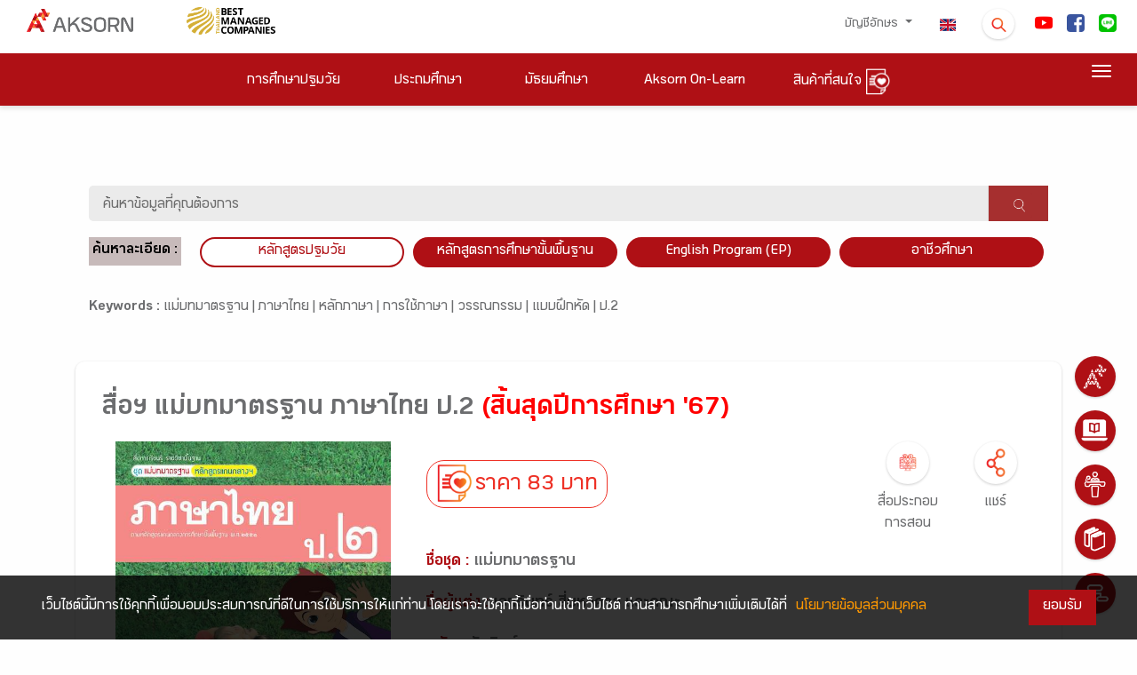

--- FILE ---
content_type: text/html; charset=UTF-8
request_url: https://www.aksorn.com/store/1/product-details-947
body_size: 89467
content:
<!DOCTYPE html>
<html lang="th">
<head>
        <!-- THIS IS Google Analytics Tag -->
<!-- Global site tag (gtag.js) - Google Analytics -->
<script async src="https://www.googletagmanager.com/gtag/js?id=UA-160261614-1" type="d1ba7061c7e9921c01f9a342-text/javascript"></script>
<script type="d1ba7061c7e9921c01f9a342-text/javascript">
  window.dataLayer = window.dataLayer || [];
  function gtag(){dataLayer.push(arguments);}
  gtag('js', new Date());
  gtag('config', 'UA-160261614-1');
</script>


<!-- THIS IS Google Analytics Tag NEW -->
<!-- Global site tag (gtag.js) - Google Analytics NEW -->
<script async src="https://www.googletagmanager.com/gtag/js?id=G-75M8WBZC49" type="d1ba7061c7e9921c01f9a342-text/javascript"></script>
<script type="d1ba7061c7e9921c01f9a342-text/javascript">
  window.dataLayer = window.dataLayer || [];
  function gtag(){dataLayer.push(arguments);}
  gtag('js', new Date());
  gtag('config', 'G-75M8WBZC49');
</script>


<!-- Google tag (gtag.js) -->
<script async src="https://www.googletagmanager.com/gtag/js?id=AW-16770186546" type="d1ba7061c7e9921c01f9a342-text/javascript"></script>
<script type="d1ba7061c7e9921c01f9a342-text/javascript">
  window.dataLayer = window.dataLayer || [];
  function gtag(){dataLayer.push(arguments);}
  gtag('js', new Date());

  gtag('config', 'AW-16770186546');
</script>

<!-- Google Tag Manager -->
<script type="d1ba7061c7e9921c01f9a342-text/javascript">(function(w,d,s,l,i){w[l]=w[l]||[];w[l].push({'gtm.start':
new Date().getTime(),event:'gtm.js'});var f=d.getElementsByTagName(s)[0],
j=d.createElement(s),dl=l!='dataLayer'?'&l='+l:'';j.async=true;j.src=
'https://www.googletagmanager.com/gtm.js?id='+i+dl;f.parentNode.insertBefore(j,f);
})(window,document,'script','dataLayer','GTM-TQXV96PL');</script>
<!-- End Google Tag Manager -->        <!-- Facebook Pixel Code -->
<script type="d1ba7061c7e9921c01f9a342-text/javascript">
!function(f,b,e,v,n,t,s)
{if(f.fbq)return;n=f.fbq=function(){n.callMethod?
n.callMethod.apply(n,arguments):n.queue.push(arguments)};
if(!f._fbq)f._fbq=n;n.push=n;n.loaded=!0;n.version='2.0';
n.queue=[];t=b.createElement(e);t.async=!0;
t.src=v;s=b.getElementsByTagName(e)[0];
s.parentNode.insertBefore(t,s)}(window, document,'script',
'https://connect.facebook.net/en_US/fbevents.js');
fbq('init', '273547960649776');
fbq('track', 'PageView');
</script>
<noscript><img height="1" width="1" style="display:none"
src="https://www.facebook.com/tr?id=273547960649776&ev=PageView&noscript=1"
/></noscript>
<!-- End Facebook Pixel Code -->        <!-- tiktok -->
<script type="d1ba7061c7e9921c01f9a342-text/javascript">
		!function (w, d, t) {
		  w.TiktokAnalyticsObject=t;var ttq=w[t]=w[t]||[];ttq.methods=["page","track","identify","instances","debug","on","off","once","ready","alias","group","enableCookie","disableCookie"],ttq.setAndDefer=function(t,e){t[e]=function(){t.push([e].concat(Array.prototype.slice.call(arguments,0)))}};for(var i=0;i<ttq.methods.length;i++)ttq.setAndDefer(ttq,ttq.methods[i]);ttq.instance=function(t){for(var e=ttq._i[t]||[],n=0;n<ttq.methods.length;n++)ttq.setAndDefer(e,ttq.methods[n]);return e},ttq.load=function(e,n){var i="https://analytics.tiktok.com/i18n/pixel/events.js";ttq._i=ttq._i||{},ttq._i[e]=[],ttq._i[e]._u=i,ttq._t=ttq._t||{},ttq._t[e]=+new Date,ttq._o=ttq._o||{},ttq._o[e]=n||{};n=document.createElement("script");n.type="text/javascript",n.async=!0,n.src=i+"?sdkid="+e+"&lib="+t;e=document.getElementsByTagName("script")[0];e.parentNode.insertBefore(n,e)};
		  ttq.load('CETSV7JC77UAS1JKHSBG');
		  ttq.page();
		}(window, document, 'ttq');
</script>
<!-- End tiktok -->
        
         
    <meta charset="UTF-8">
    <meta name="viewport" content="width=device-width, initial-scale=1.0">
    <link rel="apple-touch-icon" sizes="76x76" href="https://www.aksorn.com/assets/img/apple-icon.png">
    <link rel="icon" type="image/png" href="https://www.aksorn.com/assets/img/favicon.png">
    <meta name="referrer" content="origin">
    <meta http-equiv="X-UA-Compatible" content="IE=edge,chrome=1" />
    <meta http-equiv="Cache-control" content="max-age=2592000, public">
    <!--<meta http-equiv="cache-control" content="private">-->
    
    <meta name="robots" content="index, follow">
    <meta name="google-site-verification" content="traNpUt51PHgdZif-YDNXxhcbZhS4kIFCt8R3_vUiBo" />
<meta name="description" content="สื่อฯ แม่บทมาตรฐาน ภาษาไทย ระดับชั้น ป.2 คือ สื่อเสริมที่รวบรวมเนื้อหาทั้งแบบเรียน แบบฝึกหัด กิจกรรม และข้อสอบไว้ในเล่มเดียว (All in one) ตรงตามหลักสูตรแกนกลาง '51 กระตุ้นความสนใจของผู้เรียนด้วยกิจกรรมชวนรู้ ชวนคิด ชวนทำ เพื่อนำเข้าสู่เนื้อหา ช่วยยกศักยภาพของผู้เรียนในด้านภาษาไทยสินค้าใหม่ ปี '68 คลิกที่นี่" />
<meta name="keywords" content="แม่บทมาตรฐาน,ภาษาไทย,หลักภาษา,การใช้ภาษา,วรรณกรรม,แบบฝึกหัด,ป.2">
<meta property="og:locale" content="th_TH" />

<!-- Facebook Share -->
<meta property="og:url" content="https://www.aksorn.com/store/1/product-details-947" />
<meta property="og:type" content="news" />
<meta property="og:title" content="สื่อฯ แม่บทมาตรฐาน ภาษาไทย ป.2"/>
<meta property="og:description" content="สื่อฯ แม่บทมาตรฐาน ภาษาไทย ระดับชั้น ป.2 คือ สื่อเสริมที่รวบรวมเนื้อหาทั้งแบบเรียน แบบฝึกหัด กิจกรรม และข้อสอบไว้ในเล่มเดียว (All in one) ตรงตามหลักสูตรแกนกลาง &#039;51 กระตุ้นความสนใจของผู้เรียนด้วยกิจกรรมชวนรู้ ชวนคิด ชวนทำ เพื่อนำเข้าสู่เนื้อหา ช่วยยกศักยภาพของผู้เรียนในด้านภาษาไทยสินค้าใหม่ ปี &#039;68 คลิกที่นี่"/>
<meta property="og:image" content="" />

<!-- Twitter Share -->
<meta name="twitter:card" content="summary_large_image" />
<meta name="twitter:url" content="https://www.aksorn.com/store/1/product-details-947" />
<meta name="twitter:title" content="สื่อฯ แม่บทมาตรฐาน ภาษาไทย ป.2" />
<meta name="twitter:description" content="สื่อฯ แม่บทมาตรฐาน ภาษาไทย ระดับชั้น ป.2 คือ สื่อเสริมที่รวบรวมเนื้อหาทั้งแบบเรียน แบบฝึกหัด กิจกรรม และข้อสอบไว้ในเล่มเดียว (All in one) ตรงตามหลักสูตรแกนกลาง &#039;51 กระตุ้นความสนใจของผู้เรียนด้วยกิจกรรมชวนรู้ ชวนคิด ชวนทำ เพื่อนำเข้าสู่เนื้อหา ช่วยยกศักยภาพของผู้เรียนในด้านภาษาไทยสินค้าใหม่ ปี &#039;68 คลิกที่นี่" >
<meta name="twitter:image" content="" />
    <title>
            สื่อฯ แม่บทมาตรฐาน ภาษาไทย ป.2
 
    </title>

    <!-- CSS font-face -->
    <link rel="stylesheet" type="text/css" href="https://www.aksorn.com/assets/css/font-face/stylesheet.css?version=1 " />
    
    <!-- Fonts and icons -->
    <link rel="stylesheet" type="text/css" href="https://www.aksorn.com/assets/css/font-awesome/font-awesome.min.css?version=1 ">
    <!-- Fonts and icons -->
    <link rel="stylesheet" href="https://www.aksorn.com/assets/css/font-awesome/font-awesome.min.css?version=1 ">
    <link rel="stylesheet" href="https://www.aksorn.com/assets/css/font-awesome/font-material.css?version=1 ">
    <!-- CSS Files -->
    <link href="https://www.aksorn.com/assets/css/style.css?v=8" rel="stylesheet" />
    <!-- CSS Just for demo purpose, don't include it in your project -->
    <link href="https://www.aksorn.com/assets/demo/demo.css?version=1 " rel="stylesheet" />
    <!-- CSS Quick style -->
    <link href="https://www.aksorn.com/assets/css/quick-style.css?version=1 " rel="stylesheet" />
    <!-- CSS font-face -->
    <link href="https://www.aksorn.com/assets/css/font-face/stylesheet.css?version=1 " rel="stylesheet" />
    <!-- Owl Carousel  -->
    <link rel="stylesheet" href="https://www.aksorn.com/assets/css/owl-carousel/owl.carousel.min.css?version=1">
    <link rel="stylesheet" href="https://www.aksorn.com/assets/css/owl-carousel/owl.theme.default.min.css?version=1">
    <!-- Animate  -->
    <link rel="stylesheet" href="https://www.aksorn.com/assets/css/animation/animate.css?version=1 ">
    <link rel="stylesheet" href="https://www.aksorn.com/assets/js/jquery/jquery-ui.css?version=1 ">
    <!-- css fancy box -->
    <link rel="stylesheet" type="text/css" href="https://www.aksorn.com/assets/css/fancy-box/jquery.fancybox.css?version=1 ">
    <!-- flip css -->
    <link rel="stylesheet" href="https://www.aksorn.com/assets/css/flipster/jquery.flipster.css?version=1 ">
    <link rel="stylesheet" href="https://www.aksorn.com/assets/css/flipster/jquery.flipster.min.css?version=1 ">
    <!-- select search -->
    <link href="https://www.aksorn.com/assets/css/select2/select2.css?version=1 " rel="stylesheet" />
    <link href="https://www.aksorn.com/assets/css/search-typeahead-master/jquery.typeahead.css?version=1 " rel="stylesheet" />
    <link rel="stylesheet" type="text/css" href="https://www.aksorn.com/assets/css/flag-icon/css/flag-icon.min.css?version=1 ">

    <!-- auto search css -->
    <link type="text/css" rel="stylesheet" href="https://www.aksorn.com/assets/css/search-auto/jquery.autocomplete.css?version=1 " />

        <link rel="stylesheet" type="text/css" href="https://www.aksorn.com/assets/css/flag-icon/css/flag-icon.min.css?version=1 ">
        
        <!-- Jquery-->
        <script type="d1ba7061c7e9921c01f9a342-text/javascript" src="https://www.aksorn.com/assets/js/jquery-3.3.1.mins.js?v=1"></script>
        <script type="d1ba7061c7e9921c01f9a342-text/javascript" src="https://www.aksorn.com/assets/js/jquery/external/jquery/jquery.js?v=1"></script>
        <script type="d1ba7061c7e9921c01f9a342-text/javascript" src="https://www.aksorn.com/assets/js/jquery/jquery-ui.js?v=1"></script>        

            <style>

    </style>

<style type="text/css">
    #filter-popup  .btn-danger{
        background-color: #a62f2f;
        border-color: #a62f2f;
    }
    #filter-popup-edu-th  .btn-danger{
        background-color: #a62f2f;
        border-color: #a62f2f;
    }
    #filter-popup-edu-en  .btn-danger{
        background-color: #a62f2f;
        border-color: #a62f2f;
    }
    #filter-popup-vacation .btn-danger{
        background-color: #a62f2f;
        border-color: #a62f2f;
    }
    #filter-popup .btn-reset{
        color: black;
    }
    #filter-popup-edu-th  .btn-reset{
        color: black;
    }
    #filter-popup-edu-en .btn-reset{
        color: black;
    }
    #filter-popup-vacation .btn-reset{
        color: black;
    }
    #filter-popup .btn-submit{
        color: white;
    }
    #filter-popup-edu-th .btn-submit{
        color: white;
    }
    #filter-popup-edu-en .btn-submit,{
        color: white;
    }
    #filter-popup-vacation .btn-submit{
        color: white;
    }
    .countfilter{
        color:red;
    }
    /* style of collapse */
    #filter-popup{
        overflow-x:hidden;
        overflow-y:auto;
    }
    #filter-popup-edu-th{
        overflow-x:hidden;
        overflow-y:auto;
    }
    #filter-popup-edu-en{
        overflow-x:hidden;
        overflow-y:auto;
    }
    #filter-popup-vacation{
        overflow-x:hidden;
        overflow-y:auto;
    }
    #filter-popup .col-12{
        margin-bottom: -26px;
    }
    #filter-popup-edu-th .col-12{
        margin-bottom: -26px;
    }
    #filter-popup-edu-en .col-12{
        margin-bottom: -26px;
    }
    #filter-popup-vacation .col-12{
        margin-bottom: -26px;
    }
    .card .card-header:not([class*="header-"]) {
        box-shadow: none;
    }
    .card .card-header {
        border-radius: 3px;
        padding: 5px; 
        margin-left: -2px;
        margin-right: -2px;
        margin-top: -30px; 
        border: 0;
        /* background: linear-gradient(60deg, #eee, #bdbdbd); */
        background:#ebebeb;
    }
    .image_wrapper {
        display: block;
        height: 333px;
        overflow: hidden;
        position: relative;
    }
    .block-product .image_wrapper> a img{
        margin: 0;
        position: absolute;
        top: 50%;
        left: 50%;
        transform: translate(-50%, -50%);
    }
    .ribbon2{
        z-index: 1;
    }
    .search_detail{
        background:#C7BABA;
        color:black;
        padding-top: 4px;
        padding-bottom: 4px;
        padding-right: 4px;
        padding-left: 4px;
        display: block;
    }
    /* style filter */
    .form-check {
    position: relative;
    display: block;
}
.form-check .button-filter {
    position: absolute;
    left: 50%;
    top: 0;
    z-index: 1;
}
.form-check label {
    /* background: #A62F2F url(../../assets/img/close.png) no-repeat right 1em center;
    background-size: auto 40%; */
    /* background: #D7D7D7 url(../../assets/img/plus.png) no-repeat right 1em center; */
    background: #aa9a9a url(../../assets/img/plus.png) no-repeat right 1em center;
    background-size: auto 15px;
    position: relative;
    z-index: 2;
    display: block;
    padding: 0.75em 2em 0.75em 1em;
    -webkit-border-radius: 50px;
    -moz-border-radius: 50px;
    border-radius: 50px;
    color: #fff;
    -webkit-box-shadow: 0px 3px 3px 0px rgba(0,
    0,
    0,
    0.25);
    box-shadow: 0px 3px 3px 0px rgba(0,
    0,
    0,
    0.25);
    font-size: 1rem;
    cursor: pointer;
    margin-right: 0;
}
.form-check .button-filter:checked+label {
    /* background: #D7D7D7 url(../../assets/img/plus.png) no-repeat right 1em center;
    background-size: auto 40%; */
    background: #A62F2F url(../../assets/img/close.png) no-repeat right 1em center;
    background-size: auto 40%;
}

    @media(min-width: 576px){
        
    }
    /* Mobile */
    @media(max-width: 575px) and (min-width: 0px){
        div.body-content-txt{
            position: relative!important;
            bottom: 0px!important;
            margin-bottom: 15px!important;
        }
        .search_detail{
        background:#C7BABA;
        color:black;
        padding-top: 8px;
        padding-bottom: 4px;
        padding-right: 4px;
        padding-left: 4px;
        display: block;
        margin: 0 0 0.5em 0;
    }
        .image_wrapper {
        display: block;
        height: 500px;
        overflow: hidden;
        position: relative;
    }
    }

    @media(max-width: 736px) and (min-width: 0px){
        div.body-content-txt{
            position: relative!important;
            bottom: 0px!important;
            margin-bottom: 15px!important;
        }
        .search_detail{
        background:#C7BABA;
        color:black;
        padding-top: 12px;
        padding-bottom: 4px;
        padding-right: 4px;
        padding-left: 4px;
        display: block;
    }
        .image_wrapper {
        display: block;
        height: 500px;
        overflow: hidden;
        position: relative;
    }
    }

    @media (max-width: 1079px) and (min-width: 0px) {
        .owl-carousel-responsive-top-3 .owl-nav {
            top: -15% !important;
        }

        .image_wrapper {
        display: block;
        /* height: 465px; */
        overflow: hidden;
        position: relative;
    }
    } 
    h4.card-title.card-title-product {
        margin-top: 0px;
        margin-bottom: 30px;
        height: 3em;
        display: block;
    }

    div#filter-popup {
        overflow-y: auto;
        overflow-x: hidden;
    }

    #cookit {
        position: fixed;
        width: 100%;
        bottom: 0;
        padding: .6rem 2rem;
        display: flex;
        z-index: 999;        
        }

        #cookit #cookit-container {
        margin: auto;
        width: 1200px;
        display: flex;
        align-items: center;
        flex-wrap: wrap;        
        }

        #cookit #cookit-container > * { margin: .4rem; }
        #cookit #cookit-container p { line-height: 1.4rem; }

        #cookit #cookit-container a { text-decoration: none; }
        #cookit #cookit-container a:hover { opacity: .9; }

        #cookit #cookit-container #cookit-button {
        padding: .5rem 1rem;
        margin-left: auto;
        }

        .link_new_product a {
            background-color: #af1015 !important;
            color: white !important;
            font-size: 1.5rem !important;
        }

        .link_new_product a,
        .link_new_product a:link,
        .link_new_product a:visited,
        .link_new_product a:hover,
        .link_new_product a:active {
            margin-top:10px;
            padding: 15px 15px 5px 15px;  
            background-color: #af1015;
            color: white;
            font-size: 1.5rem;
            display:inline-block; 
        }
</style>
</head>

<body data-spy="scroll" data-target="#myScrollspy" data-offset="80" class="index-page sidebar-collapse" style="background-color: #fefefe;">
    <!-- Google Tag Manager (noscript) -->
    <noscript><iframe src="https://www.googletagmanager.com/ns.html?id=GTM-TLJNGLP" height="0" width="0" style="display:none;visibility:hidden"></iframe></noscript>
    <!-- End Google Tag Manager (noscript) -->
    <div class="block">
        <!-- overay search -->
        <aside id="search">
            <div class="outer-close toggle-overlay">
                <a class="close"><span></span></a>
            </div>
            <div class="overlay-content">
                <form id="form_search_template" enctype="multipart/form-data" action="https://www.aksorn.com/search" method="GET">
                    <div class="po-re">
                        <input type="search" autocomplete="off" value="" name="q" placeholder="ค้นหาที่นี่"> 
                        
                        <span id="submit_search_template" class="btn-white btn-raised btn-round icon-search btn button-hover-gradient">
                            <div class="change-image">
                                <img src="https://www.aksorn.com/assets/img/icon/icon-search.png" alt="" width="30">
                                <img src="https://www.aksorn.com/assets/img/icon/icon-search-white.png" class="img-top3" width="30">
                            </div>
                        </span>
                        
                    </div>
                </form>
            </div>
        </aside>

        
        <!-- float menu -->
        <div id="contact-buttons-bar">
            <div class="my-nav my-nav--list">
                <div id="wrapper-templates">

                    <div class="my-nav__item">
                        <a href="https://www.aksorn.com/about-us" class="my-nav__link">
                            <span class="icon-menu-float">
                                <img src="https://www.aksorn.com/assets/img/float_menu/5-white.png" alt="" style="padding-bottom:6px;">
                                <span onclick="if (!window.__cfRLUnblockHandlers) return false; window.location.href='https://www.aksorn.com/about-us'" data-cf-modified-d1ba7061c7e9921c01f9a342-="">เกี่ยวกับเรา </span>
                            </span>
                        </a>
                    </div>

                    <div style="clear: both;"></div>

                    <div class="my-nav__item my-nav__item-download">
                        <a href="https://www.aksorn.com/download" class="my-nav__link">
                            <span class="icon-menu-float">
                                <img src="https://www.aksorn.com/assets/img/float_menu/aol-white.png" alt="" style="padding-bottom:6px;">
                                <span onclick="if (!window.__cfRLUnblockHandlers) return false; window.location.href='https://www.aksorn.com/download'" data-cf-modified-d1ba7061c7e9921c01f9a342-="">Aksorn On-Learn
                                </span>
                            </span>
                        </a>
                    </div>

                    <div style="clear: both;"></div>

                    <div class="my-nav__item">
                        <a href="https://www.aksorn.com/training" class="my-nav__link">
                            <span class="icon-menu-float">
                                <img src="https://www.aksorn.com/assets/img/float_menu/4-white.png" alt="" style="padding-bottom:6px;">
                                <span onclick="if (!window.__cfRLUnblockHandlers) return false; window.location.href='https://www.aksorn.com/training'" data-cf-modified-d1ba7061c7e9921c01f9a342-="">อบรมสัมมนา </span>
                            </span>
                        </a>
                    </div>

                    <div style="clear: both;"></div>

                    <div class="my-nav__item">
                        <a href="https://www.aksorn.com/store" class="my-nav__link">
                            <span class="icon-menu-float">
                                <img src="https://www.aksorn.com/assets/img/float_menu/2-white.png" alt="" style="padding-bottom:6px;">
                                <span onclick="if (!window.__cfRLUnblockHandlers) return false; window.location.href='https://www.aksorn.com/store'" data-cf-modified-d1ba7061c7e9921c01f9a342-="">รายการสินค้า
                                </span>
                            </span>
                        </a>
                    </div>

                    <div style="clear: both;"></div>

                    <div class="my-nav__item">
                        <a href="https://www.aksorn.com/services" class="my-nav__link">
                            <span class="icon-menu-float">
                                <img src="https://www.aksorn.com/assets/img/float_menu/1-white.png" alt="" style="padding-bottom:6px;">
                                <span onclick="if (!window.__cfRLUnblockHandlers) return false; window.location.href='https://www.aksorn.com/services'" data-cf-modified-d1ba7061c7e9921c01f9a342-="">บริการอื่นๆ
                                </span>
                            </span>
                        </a>
                    </div>
                </div>
            </div>
        </div>

        <div style="clear: both;"></div>

        <nav class="navbar navbar-color-on-scroll fixed-top navbar-expand-lg">
    <div class="bar-1">
        <div class="container-fluid flex_row-between middle-item p-b-6">
            <!-- nav desktop -->
            <div class="navbar-translate">
                <a class="navbar-brand" id="home" href="https://www.aksorn.com" style="width:150px">
                    <img src="https://www.aksorn.com/assets/img/logo/logo_main_desktop.png" alt="main logo" width="120">                    
                </a>                
                <img src="https://www.aksorn.com/assets/img/logo/best-company-2025.png" alt="best managed logo" width="150">                                
                <a class="navbar-nav ml-auto menu1-responsive" href="https://www.aksorn.com/store/wishlist">
			<span>
                        	<img src="https://www.aksorn.com/assets/img/icon/icon-wishlist-orange.png" alt="" width="24" class="cart" id="cart">
                        	<span class="purchase_cart_count">
                        	</span>
                        </span>
		</a>
                <a class="navbar-nav ml-1 menu1-responsive" href="https://www.aksorn.com/en/store/1/product-details-947"><span class="flag-icon flag-icon-us"></span></a>
                <button class="navbar-toggler" type="button" id="button-navbar" data-toggle="collapse"
                    aria-expanded="false" aria-label="Toggle navigation">
                    <span class="sr-only">Toggle navigation</span>
                    <span class="navbar-toggler-icon"></span>
                    <span class="navbar-toggler-icon"></span>
                    <span class="navbar-toggler-icon"></span>
                </button>
            </div>

            <div>
                <div class="collapse navbar-collapse">
                    <ul class="navbar-nav ml-auto menu1-noresponsive">
                        <li class="dropdown nav-item">
                            <a href="#" class="nav-link dropdown-toggle" id="account" data-toggle="dropdown">
                                                                บัญชีอักษร
                                
                                <b class="caret"></b>
                            </a>
                            <div class="dropdown-menu dropdown-menu-right pad-txt-top">
                                                                    <a href="https://www.aksorn.com/api/oauth/login-oneaccount" id="login"
                                    class="dropdown-item">
                                    <span>
                                        เข้าสู่ระบบ</span>
                                </a>                             </div>
                        </li>

            
                            

                        <li class="nav-item">
                            <a class="nav-link active" href="https://www.aksorn.com/en/store/1/product-details-947"><span class="flag-icon flag-icon-us"></span></a>
                        </li>

                        <li class="nav-item">
                            <div class="toggle-overlay">
                                <span
                                    class="btn btn-white btn-raised btn-round search-dropdown button-hover-gradient">
                                    <div class="change-image">
                                        <img src="https://www.aksorn.com/assets/img/icon/icon-search.png" width="20" style="margin-top: 5px;">
                                        <img src="https://www.aksorn.com/assets/img/icon/icon-search-white.png"
                                            class="img-top3" width="20">
                                    </div>
                                </span>
                            </div>
                        </li>
                                                                        <li class="nav-item">
                            <a class="nav-link nav-social" id="facebook"
                                href="https://www.youtube.com/user/AksornACT/" target="_blank">
                                <span>
                                    <img src="https://www.aksorn.com/storage/upload/social_icon/youtube.png"
                                        width="20" style="border-radius: 4px !important;">
                                </span>
                            </a>
                        </li>                        
                                                <li class="nav-item">
                            <a class="nav-link nav-social" id="facebook"
                                href="https://www.facebook.com/AksornACT/" target="_blank">
                                <span>
                                    <img src="https://www.aksorn.com/storage/upload/social_icon/facebook.png"
                                        width="20" style="border-radius: 4px !important;">
                                </span>
                            </a>
                        </li>                        
                                                <li class="nav-item">
                            <a class="nav-link nav-social" id="facebook"
                                href="/lineofficial" target="_blank">
                                <span>
                                    <img src="https://www.aksorn.com/storage/upload/social_icon/line.png"
                                        width="20" style="border-radius: 4px !important;">
                                </span>
                            </a>
                        </li>                        
                                                

                        

                        
                    </ul>

                    <ul class="navbar-nav ml-auto menu1-responsive">
                        <li class="nav-item m-t-10">
                            <div class="flex_row-center m-b-15">
                                <div>
                                    <a class="navbar-brand" id="home-2" href="https://www.aksorn.com">
                                        <img src="https://www.aksorn.com/assets/img/logo/logo_main_desktop.png"
                                            alt="main logo" width="120">
                                    </a>
                                </div>
                            </div>


                            

                            <div style="padding: 0 15px;" class="form-group">
                                <form id="form_search_template_mobile" enctype="multipart/form-data" action="https://www.aksorn.com/search" method="GET">
                                    <div class="po-re">
                                        <input type="search" class="input-search-content" autocomplete="off" value="" name="q" placeholder="ค้นหาที่นี่"> 
                                        
                                        <span id="submit_search_template_mobile" class="btn-white btn-raised btn-round icon-search btn button-hover-gradient" style="margin-top:6px;">
                                            <div class="change-image">
                                                <img src="https://www.aksorn.com/assets/img/icon/icon-search.png" alt="" width="25">
                                            </div>
                                        </span>
                                        
                                    </div>
                                </form>
                            </div>


                        </li>

                        <li class="dropdown nav-item">
                            <a href="#" class="dropdown-toggle nav-link" data-toggle="dropdown" id="dropdown">

                                                                    บัญชีอักษร
                                
                                <b class="caret"></b>
                            </a>

                            <div class="dropdown-menu dropdown-menu-right pad-txt-top">
                                 
                                    <a href="https://www.aksorn.com/api/oauth/login-oneaccount" class="dropdown-item" id="login-dropdown">
                                    <span>เข้าสู่ระบบ</span></a>
                                                            </div>
                        </li>

                        <li class="nav-item pad-txt-top">
                            <a href="https://www.aksorn.com/early-childhood-teacher" id="early-childhood-teacher"
                                class="nav-link"> <span>การศึกษาปฐมวัย </span>

                            </a>
                        </li>

                        <li class="nav-item pad-txt-top">
                            <a href="https://www.aksorn.com/primary-teacher" id="primary-teacher" class="nav-link">
                                <span>ประถมศึกษา</span>

                            </a>
                        </li>

                        <li class="nav-item pad-txt-top">
                            <a href="https://www.aksorn.com/secondary-teacher" id="secondary-teacher"
                                class="nav-link"> <span>มัธยมศึกษา</span>
                            </a>
                        </li>


                        

                        <li class="nav-item pad-txt-top">
                            <a href="https://aksornon-learn.aksorn.com/" id="aksorn-on-learn" class="nav-link"><span>Aksorn On-Learn</span></a>
                        </li>
			<!--
                        <li class="nav-item pad-txt-top">
                            <a href="https://www.aksorn.com/teacheracademy" id="teacher-academy" class="nav-link"><span>Teacher Academy</span></a>
                        </li>
			-->
                        <!-- <li class="nav-item pad-txt-top">
                            <a href="https://www.aksorn.com/download" id="download-short" class="nav-link"><span>ดาวน์โหลด</span></a>
                        </li> -->

                        <li class="dropdown nav-item pad-txt-top ">
                            <a href="#" class="dropdown-toggle nav-link" data-toggle="dropdown" id="dropdown">

                                เกี่ยวกับเรา

                                <b class="caret"></b>
                            </a>
                            <div class="dropdown-menu dropdown-menu-right pad-txt-top">
                                <a href="https://www.aksorn.com/about-us"  class="nav-link"> <span>เกี่ยวกับเรา</span></a>
                                <a href="https://www.aksorn.com/learningdesign"  class="nav-link"> <span>Aksorn Learning Design</span></a>
                                <a href="https://www.aksorn.com/newmedia"  class="nav-link"> <span>สื่อฯ สำหรับโลกยุคใหม่</span></a>
                                <a href="https://www.aksorn.com/about-us/career"  class="nav-link"> <span>ร่วมงานกับอักษร</span></a>
                                <a href="https://www.aksorn.com/contact-us"  class="nav-link"> <span>ติดต่อเรา</span></a>
                                <a href="https://www.aksorn.com/privacy-center"  class="nav-link"> <span>นโยบายข้อมูลส่วนบุคคล</span></a>
                            </div>
                            
                        </li>

                        <li class="dropdown nav-item pad-txt-top ">
                            <a href="#" class="dropdown-toggle nav-link" data-toggle="dropdown" id="dropdown">

                                รายการสินค้า

                                <b class="caret"></b>
                            </a>
                            <div class="dropdown-menu dropdown-menu-right pad-txt-top">
                                <a href="https://www.aksorn.com/store"  class="nav-link"> <span>รายการสินค้า</span></a>
                                <a href="https://www.aksorn.com/store/early-childhood"  class="nav-link"> <span>หลักสูตรปฐมวัย</span></a>
                                <a href="https://www.aksorn.com/store/basic-education-th"  class="nav-link"> <span>หลักสูตรการศึกษาขั้นพื้นฐาน</span></a>
                                <a href="https://www.aksorn.com/store/basic-education-en"  class="nav-link"> <span>English Program (EP)</span></a>
                                
                                <a href="https://www.aksorn.com/store/vocational"  class="nav-link"> <span>หลักสูตรอาชีวศึกษา</span></a>
                            </div>
                            
                        </li>

			<!--
			<li class="nav-item pad-txt-top ">
                            <a href="https://www.aksorn.com/store/wishlist" id="storecart" class="nav-link"> <span>
                                    สินค้าที่สนใจ</span><span class="purchase_cart_count ml-1 badge rounded-pill bg-danger"></span>
                            </a>
                        </li>
			-->

                        <!-- <li class="nav-item pad-txt-top ">
                            <a href="https://www.aksorn.com/download" id="download" class="nav-link"> <span>ดาวน์โหลดสื่อประกอบการสอน</span>
                            </a>
                        </li> -->
                        
                        <li class="nav-item pad-txt-top ">
                            <a href="https://www.aksorn.com/catalog" class="nav-link"> <span>ดาวน์โหลดใบสั่งซื้อ</span>
                            </a>
                        </li>

			<!--
                        <li class="dropdown nav-item pad-txt-top ">
                            <a href="#" class="dropdown-toggle nav-link" data-toggle="dropdown" id="dropdown">

                                อบรมสัมมนา

                                <b class="caret"></b>
                            </a>
                            <div class="dropdown-menu dropdown-menu-right pad-txt-top">
                                <a href="https://www.aksorn.com/training"  class="nav-link"> <span>หลักสูตรอบรมสัมมนา</span></a>
                                <a href="https://www.aksorn.com/training/training-register"  class="nav-link"> <span>สมัครอบรมสัมมนา</span></a>
                                <a href="https://www.aksorn.com/training/name-check"  class="nav-link"> <span>ตรวจสอบรายชื่อสมัครเข้าอบรม</span></a>
                                <a href="https://www.aksorn.com/training/certificate"  class="nav-link"> <span>พิมพ์ใบประกาศนียบัตร</span></a>
                            </div>
                        </li>
			-->

                        <li class="nav-item pad-txt-top ">
                            <a href="https://www.aksorn.com/services" id="service" class="nav-link"> <span>บริการอื่นๆ</span>
                            </a>
                        </li>

                        
                        <li class="dropdown nav-item pad-txt-top ">
                            <a href="#" class="dropdown-toggle nav-link" data-toggle="dropdown" id="dropdown">

                                บทความ

                                <b class="caret"></b>
                            </a>
                            <div class="dropdown-menu dropdown-menu-right pad-txt-top">
                                <a href="https://www.aksorn.com/article-all"  class="nav-link"> <span>บทความทั้งหมด</span></a>
                                <a href="https://www.aksorn.com/article"  class="nav-link"> <span>บทความทางการศึกษา</span></a>
                            </div>
                            
                        </li>

                        <li class="nav-item flex_row-center middle-item m-t-15">
                            <div class="m-r-18">
                                <a href="https://www.facebook.com/AksornACT/" id="facebook-2"
                                    class="nav-link nav-social-mobile">
                                    <span>
                                        <img src="https://www.aksorn.com/assets/img/icon_footer/2.png" alt="Facebook icon"
                                            width="20" style="border-radius: 4px !important;">
                                    </span>
                                </a>
                            </div>

                            

                            <div class="m-r-18">
                                <a href="https://www.youtube.com/user/AksornACT/" id="youtube-2"
                                    class="nav-link nav-social-mobile">
                                    <span>
                                        <img src="https://www.aksorn.com/assets/img/icon_footer/3.png" alt="youtube icon"
                                            width="20" style="border-radius: 4px !important;">
                                    </span>
                                </a>
                            </div>
                        </li>
                    </ul>
                </div>
            </div>
        </div>
    </div>

    <div class="bar-2 ">
        <!-- Menu -->
        <div class="wrap_menu flex_row-center">
            <!-- menu desktop -->
            <div class="menu-2 m-t-8 m-b-8">
                <ul class="navbar-nav nav-menu-2" style="float: left;">

                    <li class="nav-item nav-link-menu2 pad-txt-top">
                        <a href="https://www.aksorn.com/early-childhood-teacher" id="early-childhood-teacher-2"
                            class="nav-link ">
                            <span>การศึกษาปฐมวัย</span>
                        </a>
                    </li>

                    <li class="nav-item nav-link-menu2 pad-txt-top">
                        <a href="https://www.aksorn.com/primary-teacher" id="primary-teacher-2"
                            class="nav-link ">
                            <span>ประถมศึกษา</span>
                        </a>
                    </li>

                    <li class="nav-item nav-link-menu2 pad-txt-top">
                        <a href="https://www.aksorn.com/secondary-teacher" id="secondary-teacher-2"
                            class="nav-link ">
                            <span>มัธยมศึกษา</span>
                        </a>
                    </li>

                    

                    <li class="nav-item nav-link-menu2 pad-txt-top">
                        <a href="https://aksornon-learn.aksorn.com/" id="aksorn-on-learn-2"
                            class="nav-link">
                            <span>Aksorn On-Learn</span>
                        </a>
                    </li>

		    <!--
                    <li class="nav-item nav-link-menu2 pad-txt-top">
                        <a href="https://www.aksorn.com/teacheracademy" id="teacher-academy-2"
                            class="nav-link">
                            <span>Teacher Academy</span>
                        </a>
                    </li>
		    -->

                    <!-- <li class="nav-item nav-link-menu2 pad-txt-top">
                        <a href="https://www.aksorn.com/download" id="download-short-2"
                            class="nav-link">
                            <span>ดาวน์โหลด</span>
                        </a>
                    </li> -->

		    <li class="nav-item nav-link-menu2 pad-txt-top cart-purchase" id="purchase_cart">
                <a href="https://www.aksorn.com/store/wishlist" title="สินค้าที่สนใจ" class="nav-link">
                    <span>สินค้าที่สนใจ</span>
                    <span>
                        <img src="https://www.aksorn.com/assets/img/icon/icon-wishlist-white.png" alt="" width="28" class="cart" id="cart">
                    </span>
                    <span class="purchase_cart_count"> </span>
                </a>
            </li>

                </ul>
                    <button class="navbar-toggler navbar-toggler-desktop" type="button" data-target="#mega_menu" aria-expanded="false" aria-label="Toggle navigation" onclick="if (!window.__cfRLUnblockHandlers) return false; showMegaMenu();" style="position: absolute;right: 16px;" data-cf-modified-d1ba7061c7e9921c01f9a342-="">
                        <span class="sr-only">Toggle navigation</span>
                        <span class="navbar-toggler-icon navbar-toggler-icon-desktop"></span>
                        <span class="navbar-toggler-icon navbar-toggler-icon-desktop"></span>
                        <span class="navbar-toggler-icon navbar-toggler-icon-desktop"></span>
                    </button>
            </div>
        </div>
    </div>

    <div class="footer-bar01-desktop  menu-footer" id="mega_menu" >
        <div class="container-fluid">
            <!-- row -->
            <div class="flex_row-between wrap">

                <!-- footer menu1 -->
                <div class="m-b-20 respon-footer">
                    <div class="footer">
                        <h4 class="title txt-01">
                            <a href="https://www.aksorn.com/about-us"
                                id="about-us-footer">เกี่ยวกับเรา</a>
                        </h4>
                        <ul class="list-links list-links-desktop">
                                <li><a href="https://www.aksorn.com/learningdesign" id="aksorn_learning_design-footer">Aksorn Learning Design</a></li>
                                <li><a href="https://www.aksorn.com/newmedia" id="media_form_modern_word-footer">สื่อฯ สำหรับโลกยุคใหม่</a></li>
                                <li><a href="https://www.aksorn.com/about-us/career" id="career-footer">ร่วมงานกับอักษร</a></li>  
                                <li><a href="https://www.aksorn.com/contact-us" id="contact-us-about-us-footer">ติดต่อเรา</a></li>  
                                <li><a href="https://www.aksorn.com/privacy-center" id="privacy-center-footer">นโยบายข้อมูลส่วนบุคคล</a></li>  

                        </ul>
                    </div>
                </div>

                <div class="m-b-20 respon-footer">
                        <div class="footer">
                            <h4 class="title txt-01">
                                <a href="https://www.aksorn.com/store"
                                    id="store-footer">กลุ่มสินค้าตามหลักสูตร</a>
                            </h4>
                            <ul class="list-links list-links-desktop">
                                <li><a href="https://www.aksorn.com/store/early-childhood" id="early-childhood-footer">หลักสูตรปฐมวัย</a></li>
                                <li><a href="https://www.aksorn.com/store/basic-education-th" id="basic-education-th-footer">หลักสูตรการศึกษาขั้นพื้นฐาน</a></li>
                                <li><a href="https://www.aksorn.com/store/basic-education-en" id="basic-education-en-footer">English Program (EP)</a></li>
                                
                                <li><a href="https://www.aksorn.com/store/vocational"
                                        id="vocational-footer">หลักสูตรอาชีวศึกษา</a></li>

                            </ul>
                        </div>
                    </div>

                <!-- footer menu3 -->
                <div class="m-b-20 respon-footer">
                    <div class="footer">
                        <h4 class="title txt-01">
                            <a href="#" id="download-footer">บริการดาวน์โหลด</a>
                        </h4>
                        <ul class="list-links list-links-desktop">                            <li><a href="https://www.aksorn.com/download" id="download-footer-2">สื่อประกอบการสอน</a></li>
                                                        <li><a href="https://www.aksorn.com/catalog">ดาวน์โหลดใบสั่งซื้อ</a></li>
                        </ul>
                        <br />
                        
                        
                                               <ul class="list-links list-links-desktop">
                            
                            
                                                      <li onclick="if (!window.__cfRLUnblockHandlers) return false; goToByScroll('detail0')" data-cf-modified-d1ba7061c7e9921c01f9a342-="">
                            
                            </li>
                                                      <li onclick="if (!window.__cfRLUnblockHandlers) return false; goToByScroll('detail1')" data-cf-modified-d1ba7061c7e9921c01f9a342-="">
                            
                            </li>
                                                      <li onclick="if (!window.__cfRLUnblockHandlers) return false; goToByScroll('detail2')" data-cf-modified-d1ba7061c7e9921c01f9a342-="">
                            
                            </li>
                                                      <li onclick="if (!window.__cfRLUnblockHandlers) return false; goToByScroll('detail3')" data-cf-modified-d1ba7061c7e9921c01f9a342-="">
                            
                            </li>
                                                      <li onclick="if (!window.__cfRLUnblockHandlers) return false; goToByScroll('detail4')" data-cf-modified-d1ba7061c7e9921c01f9a342-="">
                            
                            </li>
                                                      <li onclick="if (!window.__cfRLUnblockHandlers) return false; goToByScroll('detail5')" data-cf-modified-d1ba7061c7e9921c01f9a342-="">
                            
                            </li>
                                                      <li onclick="if (!window.__cfRLUnblockHandlers) return false; goToByScroll('detail6')" data-cf-modified-d1ba7061c7e9921c01f9a342-="">
                            
                            </li>
                                                      <li onclick="if (!window.__cfRLUnblockHandlers) return false; goToByScroll('detail7')" data-cf-modified-d1ba7061c7e9921c01f9a342-="">
                            
                            </li>
                            
                                                  </ul>
                    </div>
                </div>

                <!-- footer menu4 -->
		<!--
                <div class="m-b-20 respon-footer">
                    <div class="footer">
                        <h4 class="title txt-01">
                            <a href="https://www.aksorn.com/training"
                                id="training-footer">อบรมสัมมนา</a>
                        </h4>
                        <ul class="list-links list-links-desktop">
                            <li><a href="https://www.aksorn.com/training" id="training-footer-2">หลักสูตรอบรมสัมมนา</a></li>
                            <li><a href="https://www.aksorn.com/training/training-register"
                                    id="training-register-footer">สมัครอบรมสัมมนา</a></li>
                            <li><a href="https://www.aksorn.com/training/name-check" id="name-check-footer">ตรวจสอบรายชื่อสมัครเข้าอบรม</a></li>
                            <li><a href="https://www.aksorn.com/training/certificate" id="certificate-footer">พิมพ์ใบประกาศนียบัตร</a></li>
                        </ul>
                    </div>
                </div>
		-->

                <!-- footer menu5 -->
                <div class="m-b-20 respon-footer">
                    <div class="footer">
                        <h4 class="title txt-01">
                            <a href="https://www.aksorn.com/services"
                                id="services-footer">บริการอื่นๆ</a>
                        </h4>
                                                <ul class="list-links list-links-desktop">
                             
                             
                                                                                                                <li onclick="if (!window.__cfRLUnblockHandlers) return false; goToByScroll('detail0')" data-cf-modified-d1ba7061c7e9921c01f9a342-=""><a href="https://aksornon-learn.aksorn.com/"
                                    id="Aksorn On-Learn">Aksorn On-Learn
                                </a></li>
                                                                                                                                            <li onclick="if (!window.__cfRLUnblockHandlers) return false; goToByScroll('detail1')" data-cf-modified-d1ba7061c7e9921c01f9a342-=""><a href="https://www.aksorn.com/aksorninspire"
                                    id="Aksorn Inspire">Aksorn Inspire
                                </a></li>
                                                                                     
                        </ul>
                    </div>
                </div>

                <!-- footer menu6 -->
                <div class="m-b-20 respon-footer">
                    <div class="footer">
                        <h4 class="title txt-01">
                            <a href="https://www.aksorn.com/article-all" id="training-footer-2">บทความทั้งหมด</a>
                        </h4>
                        <ul class="list-links list-links-desktop">
                            <li><a href="https://www.aksorn.com/article"
                                id="contact-us-footer">บทความทางการศึกษา </a></li>
                        </ul>
                    </div>
                </div>
            </div>
        </div>
    </div>


    
</nav>

<style>
    .owl-item.active video{
        visibility: visible !important;
    }

    .nav-link-menu2 {
        min-width:120px;
        width: auto;
    }

    .navbar .navbar-nav .nav-item .nav-link {
        text-transform: capitalize;
    }

    .nav-menu-2 li a:hover {
        background-color: #ff !important;
        color: #af1015 !important;
    }
    .nav-menu-2 li.cart-purchase a:hover {
        background-color: transparent !important;
        color: white !important;
  	border-radius:0px !important;
	-webkit-border-radius:0px !important;
	-moz-border-radius:0px !important;
	box-shadow:none!important;
	-webkit-box-shadow:none !important;
	-moz-box-shadow:none !important;
	-o-box-shadow:none !important;
    }
</style>
        
    
    <!-- content page -->
    <br />
    <br />
    <section class="item-download-list">
        <div class="container">
            <!-- title -->
            <br />
            <div class="m-t-60 title wow fadeInDown" style="visibility: visible; animation-name: fadeInDown;">
                <div class="breadcrumb">
                    <ul class="breadcrumb m-t-20">
                        <li class="no-active"><a href="https://www.aksorn.com">หน้าหลัก</a></li>
                        <li class="breadcrumb-before"> / </li>
                        <li class="no-active"><a
                                href="https://www.aksorn.com/store">รายการสินค้า</a>
                        </li>
                        <li class="breadcrumb-before"> / </li>
                        <li class="active">สื่อฯ แม่บทมาตรฐาน ภาษาไทย ป.2</li>
                    </ul>
                </div>
            </div>

            <div class="txt-discrip-title-page">
                <div class="container-fluid">
                    <!-- start new search -->
                    <br>
                    <div class="row search-info">
                        <div class="col-md-12 mr-auto ml-auto">
                            <form enctype="multipart/form-data" action="https://www.aksorn.com/store-search" method="GET"
                                class="navbar-form navbar-left">
                                
                                <div class="typeahead__container">
                                    <div class="typeahead__field">
                                        <div class="typeahead__query">
                                            <input class="js-typeahead" name="q" type="search"
                                                placeholder="ค้นหาข้อมูลที่คุณต้องการ" autocomplete="off">
                                        </div>
                                        <div class="typeahead__button">
                                            <button class="btn-search-content" type="submit">
                                                <img src="https://www.aksorn.com/assets/img/icon/seachnew.png" alt=""
                                                    width="30">
                                            </button>
                                        </div>
                                    </div>
                                </div>
                            </form>
                        </div>
                    </div>
                    <!-- end search -->
                    <div class="row no-gutters d-none d-md-flex">
                        <div class="col-0 pr-md-3">
                            <span class="search_detail"><b>ค้นหาละเอียด : </b></span>
                        </div>
                        <div class="col">
                            <div class="row no-gutters text-center">
                                <div class="col-12 col-sm-6  col-lg-3">
                                    <a class="store-link active"
                                        href="" data-toggle="modal"
                                        data-target="#filter-popup"><span>หลักสูตรปฐมวัย</span></a>
                                </div>
                                <div class="col-12 col-sm-6  col-lg-3">
                                    <a class="store-link hover"
                                        href="" data-toggle="modal"
                                        data-target="#filter-popup-edu-th">หลักสูตรการศึกษาขั้นพื้นฐาน</a>
                                </div>
                                <div class="col-12 col-sm-6  col-lg-3">
                                    <a class="store-link hover"
                                        href="" data-toggle="modal"
                                        data-target="#filter-popup-edu-en">English Program
                                        (EP)</a>
                                </div>
                                <div class="col-12 col-sm-6  col-lg-3">
                                    <a class="store-link hover"
                                        href="" data-toggle="modal"
                                        data-target="#filter-popup-vacation">อาชีวศึกษา</a>
                                </div>
                            </div>
                        </div>
                    </div>

                    <div class="row d-flex d-md-none">
                        <div class="col-12">
                            <nav class="search-nav">
                                <div class="">
                                    <ul class="navbar-nav">
                                        <li class="nav-item dropdown">
                                            <a class="nav-link dropdown-toggle btn btn-danger dropdown-toggle"
                                                href="#" id="navbarDropdown" role="button" data-toggle="dropdown"
                                                aria-haspopup="true" aria-expanded="false">ค้นหาละเอียด :</a>
                                            <div class="dropdown-menu" aria-labelledby="navbarDropdown">
                                                <a class="d-block active"
                                                    href="" data-toggle="modal"
                                                    data-target="#filter-popup"><span>หลักสูตรปฐมวัย</span></a>
                                                <a class="d-block hover"
                                                    href="" data-toggle="modal"
                                                    data-target="#filter-popup-edu-th">หลักสูตรการศึกษาขั้นพื้นฐาน</a>
                                                <a class="d-block hover"
                                                    href="" data-toggle="modal"
                                                    data-target="#filter-popup-edu-en">English Program
                                                    (EP)</a>
                                                <a class="mb-0 d-block hover"
                                                    href="" data-toggle="modal"
                                                    data-target="#filter-popup-vacation">อาชีวศึกษา</a>
                                            </div>
                                        </li>
                                    </ul>
                                </div>
                            </nav>
                        </div>
                    </div>

                    <br>
                    <div class="row">
                        <div class="col-12">
                                                            <b>Keywords :</b>
                                                                    <a href="https://www.aksorn.com/store-search?q=แม่บทมาตรฐาน">
                                        แม่บทมาตรฐาน

                                                                                    |
                                                                            </a>
                                                                                                        <a href="https://www.aksorn.com/store-search?q=ภาษาไทย">
                                        ภาษาไทย

                                                                                    |
                                                                            </a>
                                                                                                        <a href="https://www.aksorn.com/store-search?q=หลักภาษา">
                                        หลักภาษา

                                                                                    |
                                                                            </a>
                                                                                                        <a href="https://www.aksorn.com/store-search?q=การใช้ภาษา">
                                        การใช้ภาษา

                                                                                    |
                                                                            </a>
                                                                                                        <a href="https://www.aksorn.com/store-search?q=วรรณกรรม">
                                        วรรณกรรม

                                                                                    |
                                                                            </a>
                                                                                                        <a href="https://www.aksorn.com/store-search?q=แบบฝึกหัด">
                                        แบบฝึกหัด

                                                                                    |
                                                                            </a>
                                                                                                        <a href="https://www.aksorn.com/store-search?q=ป.2">
                                        ป.2

                                                                            </a>
                                                                                                                        </div>
                    </div>

                </div>
            </div>

        </div>

        <br><br>
       
        <div class="container">
            <div class="row">
                <div class="col-12 col-sm-12 col-md-12 col-lg-12 col-xl-12">
                    <div class="box-content-bg-shadow m-b-30">       
                        <!-- Start add by wille 07/08/2023 -->
                        <h1 class="title-quotes txt-left">
                            สื่อฯ แม่บทมาตรฐาน ภาษาไทย ป.2
                                                            <span style="color:red">(สิ้นสุดปีการศึกษา &#039;67)</span>
                                                    </h1>
                        <!-- End add by wille  07/08/2023 -->

                        <div class="col-md-12 content-product-detail">
                            <div class="row m-b-30">    
                                <div class="col-lg-6 col-md-12 pl-0 pr-0 display-media-mobile d-lg-none">
                                    <div  style="justify-content:center;display: flex">
                                        <div id="add_custom_flex">
                
                                            <div class="d-flex">
                                                                                                    <div class="txt-center m-r-20 m-l-15 dropup">
                                                        <a  href="https://onlearn.aksorn.com/aksorn-on-learn?keyword=สื่อฯ แม่บทมาตรฐาน ภาษาไทย ป.2" type="button" class="button-white button-hover-gradient m-b-10">
                                                            <div class="change-image">
                                                                <img src="https://www.aksorn.com/assets/img/icon-menu/btn-media.png" alt="" width="32">
                                                                <img src="https://www.aksorn.com/assets/img/icon-menu/btn-media-w.png" class="img-top3" width="32">
                                                            </div>
                                                        </a>
                                                        <div class="txt-center text-container">สื่อประกอบการสอน</div>
                                                    </div> 
                                                                                            </div>
                                           
                                        
                                            <div>
                                                <!-- btn share -->
                                                <div class="txt-center m-r-20 m-l-15 dropup br-mobile">
                                                    <button type="button" class="button-white button-hover-gradient m-b-10" data-toggle="dropdown"
                                                        aria-haspopup="true" aria-expanded="false">
                                                        <div class="change-image">
                                                            <img src="https://www.aksorn.com/assets/img/icon/shere.png" alt="" width="32">
                                                            <img src="https://www.aksorn.com/assets/img/icon/shere-white.png" class="img-top3" width="32">
                                                        </div>
                                                    </button>
                                                    <div class="txt-center">แชร์</div>
                                                    <!-- dropup share -->
                                                    <div class="dropdown-menu social-dropup">
                                                        <div style="left: 125px;"></div>
                                                        <p class="text-center">
                                                            <a href="#" class="csbuttons" data-type="facebook"
                                                                data-url="https://www.aksorn.com/outside-product/1231067">
                                                                <img src="https://www.aksorn.com/assets/img/icon-share/fb_01.png" alt="icon-facebook">
                                                            </a>
                                                            <a href="#" class="csbuttons" data-type="twitter" data-txt="สื่อฯ แม่บทมาตรฐาน ภาษาไทย ป.2">
                                                                <img src="https://www.aksorn.com/assets/img/icon-share/tw_01.png" alt="">
                                                            </a>
                                                        </p>
                                                    </div>
                                                </div>
                                            </div>
                                        </div>
                    
                                    </div>
                                </div>
                
                                <div class="col-xl-4 col-lg-4 col-md-12">
                                    <div class="pic-product-preview-detail">
                                        <div class="big-slick" id="gallery--responsive-images">
                                            <div>
                                                                                                    
                                                                                                            <a href="https://c01.aksorn.com/storage/products/FC/1231067FC-มมฐ ภาษาไทย ป.2.jpg?v=1"
                                                            class="d-block w-100 zoom0" target="_blank">
                                                            <img src="https://c01.aksorn.com/storage/products/FC/1231067FC-มมฐ ภาษาไทย ป.2.jpg?v=1"
                                                                class="img_zoom0 d-block w-100" alt="picture" />
                                                        </a>
                                                    
                                                
                                            </div>
                                                                                                                                                                                                                                            <div>
                                                        <a href="https://c01.aksorn.com/storage/products/PI/1231067_PI_0_1587626910.jpg?v=1" class="d-block w-100 zoom1" target="_blank">
                                                            <img src="https://c01.aksorn.com/storage/products/PI/1231067_PI_0_1587626910.jpg?v=1" class="img_zoom1 d-block w-100" alt="picture" />
                                                        </a>
                                                    </div>
                                                                                                                                                                                                <div>
                                                        <a href="https://c01.aksorn.com/storage/products/PI/1231067_PI_1_1587626910.jpg?v=1" class="d-block w-100 zoom2" target="_blank">
                                                            <img src="https://c01.aksorn.com/storage/products/PI/1231067_PI_1_1587626910.jpg?v=1" class="img_zoom2 d-block w-100" alt="picture" />
                                                        </a>
                                                    </div>
                                                                                                                                                                                                <div>
                                                        <a href="https://c01.aksorn.com/storage/products/PI/1231067_PI_2_1587626910.jpg?v=1" class="d-block w-100 zoom3" target="_blank">
                                                            <img src="https://c01.aksorn.com/storage/products/PI/1231067_PI_2_1587626910.jpg?v=1" class="img_zoom3 d-block w-100" alt="picture" />
                                                        </a>
                                                    </div>
                                                                                                                                                                                                <div>
                                                        <a href="https://c01.aksorn.com/storage/products/PI/1231067_PI_3_1587626910.jpg?v=1" class="d-block w-100 zoom4" target="_blank">
                                                            <img src="https://c01.aksorn.com/storage/products/PI/1231067_PI_3_1587626910.jpg?v=1" class="img_zoom4 d-block w-100" alt="picture" />
                                                        </a>
                                                    </div>
                                                                                                                                                                                                <div>
                                                        <a href="https://c01.aksorn.com/storage/products/PI/1231067_PI_4_1587626910.jpg?v=1" class="d-block w-100 zoom5" target="_blank">
                                                            <img src="https://c01.aksorn.com/storage/products/PI/1231067_PI_4_1587626910.jpg?v=1" class="img_zoom5 d-block w-100" alt="picture" />
                                                        </a>
                                                    </div>
                                                                                                                                                                                                <div>
                                                        <a href="https://c01.aksorn.com/storage/products/PI/1231067_PI_5_1587626910.jpg?v=1" class="d-block w-100 zoom6" target="_blank">
                                                            <img src="https://c01.aksorn.com/storage/products/PI/1231067_PI_5_1587626910.jpg?v=1" class="img_zoom6 d-block w-100" alt="picture" />
                                                        </a>
                                                    </div>
                                                                                                                                                                                                <div>
                                                        <a href="https://c01.aksorn.com/storage/products/PI/1231067_PI_6_1587626910.jpg?v=1" class="d-block w-100 zoom7" target="_blank">
                                                            <img src="https://c01.aksorn.com/storage/products/PI/1231067_PI_6_1587626910.jpg?v=1" class="img_zoom7 d-block w-100" alt="picture" />
                                                        </a>
                                                    </div>
                                                                                                                                    </div>

                                        <!-- delete id media_preview -->
                                        <div  class="small-slick">
                                            <div>
                                                                                                    
                                                                                                            <img src="https://c01.aksorn.com/storage/products/FC/1231067FC-มมฐ ภาษาไทย ป.2.jpg?v=1" class="a1 d-block w-100" alt="picture" />
                                                    
                                                                                            </div>
                                                                                                                                                                                                                                            <div>
                                                        <img src="https://c01.aksorn.com/storage/products/PI/1231067_PI_0_1587626910.jpg?v=1" class="a2 d-block w-100" alt="picture" />
                                                    </div>
                                                                                                                                                                                                <div>
                                                        <img src="https://c01.aksorn.com/storage/products/PI/1231067_PI_1_1587626910.jpg?v=1" class="a2 d-block w-100" alt="picture" />
                                                    </div>
                                                                                                                                                                                                <div>
                                                        <img src="https://c01.aksorn.com/storage/products/PI/1231067_PI_2_1587626910.jpg?v=1" class="a2 d-block w-100" alt="picture" />
                                                    </div>
                                                                                                                                                                                                <div>
                                                        <img src="https://c01.aksorn.com/storage/products/PI/1231067_PI_3_1587626910.jpg?v=1" class="a2 d-block w-100" alt="picture" />
                                                    </div>
                                                                                                                                                                                                <div>
                                                        <img src="https://c01.aksorn.com/storage/products/PI/1231067_PI_4_1587626910.jpg?v=1" class="a2 d-block w-100" alt="picture" />
                                                    </div>
                                                                                                                                                                                                <div>
                                                        <img src="https://c01.aksorn.com/storage/products/PI/1231067_PI_5_1587626910.jpg?v=1" class="a2 d-block w-100" alt="picture" />
                                                    </div>
                                                                                                                                                                                                <div>
                                                        <img src="https://c01.aksorn.com/storage/products/PI/1231067_PI_6_1587626910.jpg?v=1" class="a2 d-block w-100" alt="picture" />
                                                    </div>
                                                                                                                                    </div>
                                    </div>
                                </div>

                                <div class="col-xl-8 col-lg-8 col-md-12 pl-0 pr-0">    
                                    <!-- start add by surwille 10/08/23 -->
                                    <div class="container">
                                        <!-- price share and preview detail -->
                                        <div class="row">
                                            <div class="col-lg-5 col-md-6 vatical-middle">
                                                <div id="mobile-price" class="flex_row-start end-item display-price-mobile">
                                                                                                            <div class="btn-on-hover-show btn-main-trans min-w-responsive">
                                                            <a href="javascript:Cart.addCart('1231067');"
                                                                class="btn-sm animated-button thar-three button-hover-gradient border-price">
                                                                <div class="change-image">
                                                                    <img src="https://www.aksorn.com/assets/img/icon/icon-wishlist-orange.png" alt="" width="32"
                                                                        class="wishlist" style="margin-top: -9px;">
                                                                    <img src="https://www.aksorn.com/assets/img/icon/icon-wishlist-white.png" class="img-top3 cart"
                                                                        style="margin-top: -5px;" width="32">
                                                                </div>
                                                                <span style="font-size:25px;">
                                                                    ราคา
                                                                    83
                                                                    บาท
                                                                </span>
                                                            </a>
                                                        </div>
                                                                                                    </div>
                                            </div>
                                           
                                            
                                            <div class="col-lg-7 col-md-6 pl-0 pr-0 display-media-desktop custom-lg">
                                                <div  style="float: right;display: flex">

                                                                                                            <div class="txt-center m-r-20 m-l-15 dropup">
                                                            <a  href="https://onlearn.aksorn.com/aksorn-on-learn?keyword=สื่อฯ แม่บทมาตรฐาน ภาษาไทย ป.2" type="button" class="button-white button-hover-gradient m-b-10">
                                                                <div class="change-image">
                                                                    <img src="https://www.aksorn.com/assets/img/icon-menu/btn-media.png" alt="" width="32">
                                                                    <img src="https://www.aksorn.com/assets/img/icon-menu/btn-media-w.png" class="img-top3" width="32">
                                                                </div>
                                                            </a>
                                                            <div class="txt-center text-container">สื่อประกอบการสอน</div>
                                                        </div>  
                                                                                                      
                                                    <div class="flex_row-start">
                                                        
                                                        <div>
                                                            <!-- btn share -->
                                                            <div class="txt-center m-r-20 m-l-15 dropup">
                                                                <button type="button" class="button-white button-hover-gradient m-b-10" data-toggle="dropdown"
                                                                    aria-haspopup="true" aria-expanded="false">
                                                                    <div class="change-image">
                                                                        <img src="https://www.aksorn.com/assets/img/icon/shere.png" alt="" width="32">
                                                                        <img src="https://www.aksorn.com/assets/img/icon/shere-white.png" class="img-top3" width="32">
                                                                    </div>
                                                                </button>
                                                                <div class="txt-center">แชร์</div>
                                                                <!-- dropup share -->
                                                                <div class="dropdown-menu social-dropup">
                                                                    <div style="left: 125px;"></div>
                                                                    <p class="text-center">
                                                                        <a href="#" class="csbuttons" data-type="facebook"
                                                                            data-url="https://www.aksorn.com/outside-product/1231067">
                                                                            <img src="https://www.aksorn.com/assets/img/icon-share/fb_01.png" alt="icon-facebook">
                                                                        </a>
                                                                        <a href="#" class="csbuttons" data-type="twitter" data-txt="สื่อฯ แม่บทมาตรฐาน ภาษาไทย ป.2">
                                                                            <img src="https://www.aksorn.com/assets/img/icon-share/tw_01.png" alt="">
                                                                        </a>
                                                                    </p>
                                                                </div>
                                                            </div>
                                                        </div>
                                                    </div>

                                                </div>
                                            </div>
                                            <!-- end add by surwille 10/08/23 -->
                                            <!-- description detail -->
                                            <div class="col-12">

                                                <div class="info-product-detail">
                                                                                                                                                           <!-- <p>{&quot;is_active_copies&quot;:1,&quot;product_id&quot;:947,&quot;product_series_name&quot;:&quot;\u0e41\u0e21\u0e48\u0e1a\u0e17\u0e21\u0e32\u0e15\u0e23\u0e10\u0e32\u0e19&quot;,&quot;author_name&quot;:&quot;\u0e40\u0e2d\u0e01\u0e23\u0e34\u0e19\u0e17\u0e23\u0e4c \u0e2a\u0e35\u0e48\u0e21\u0e2b\u0e32\u0e28\u0e32\u0e25 \u0e41\u0e25\u0e30\u0e04\u0e13\u0e30&quot;,&quot;th_product_name&quot;:&quot;\u0e2a\u0e37\u0e48\u0e2d\u0e2f \u0e41\u0e21\u0e48\u0e1a\u0e17\u0e21\u0e32\u0e15\u0e23\u0e10\u0e32\u0e19 \u0e20\u0e32\u0e29\u0e32\u0e44\u0e17\u0e22 \u0e1b.2&quot;,&quot;en_product_name&quot;:&quot;\u0e2a\u0e37\u0e48\u0e2d\u0e2f \u0e41\u0e21\u0e48\u0e1a\u0e17\u0e21\u0e32\u0e15\u0e23\u0e10\u0e32\u0e19 \u0e20\u0e32\u0e29\u0e32\u0e44\u0e17\u0e22 \u0e1b.2&quot;,&quot;th_product_desc&quot;:&quot;\u0e2a\u0e37\u0e48\u0e2d\u0e2f \u0e41\u0e21\u0e48\u0e1a\u0e17\u0e21\u0e32\u0e15\u0e23\u0e10\u0e32\u0e19 \u0e20\u0e32\u0e29\u0e32\u0e44\u0e17\u0e22 \u0e23\u0e30\u0e14\u0e31\u0e1a\u0e0a\u0e31\u0e49\u0e19 \u0e1b.2 \u0e04\u0e37\u0e2d \u0e2a\u0e37\u0e48\u0e2d\u0e40\u0e2a\u0e23\u0e34\u0e21\u0e17\u0e35\u0e48\u0e23\u0e27\u0e1a\u0e23\u0e27\u0e21\u0e40\u0e19\u0e37\u0e49\u0e2d\u0e2b\u0e32\u0e17\u0e31\u0e49\u0e07\u0e41\u0e1a\u0e1a\u0e40\u0e23\u0e35\u0e22\u0e19 \u0e41\u0e1a\u0e1a\u0e1d\u0e36\u0e01\u0e2b\u0e31\u0e14 \u0e01\u0e34\u0e08\u0e01\u0e23\u0e23\u0e21 \u0e41\u0e25\u0e30\u0e02\u0e49\u0e2d\u0e2a\u0e2d\u0e1a\u0e44\u0e27\u0e49\u0e43\u0e19\u0e40\u0e25\u0e48\u0e21\u0e40\u0e14\u0e35\u0e22\u0e27 (All in one) \u0e15\u0e23\u0e07\u0e15\u0e32\u0e21\u0e2b\u0e25\u0e31\u0e01\u0e2a\u0e39\u0e15\u0e23\u0e41\u0e01\u0e19\u0e01\u0e25\u0e32\u0e07 &#039;51 \u0e01\u0e23\u0e30\u0e15\u0e38\u0e49\u0e19\u0e04\u0e27\u0e32\u0e21\u0e2a\u0e19\u0e43\u0e08\u0e02\u0e2d\u0e07\u0e1c\u0e39\u0e49\u0e40\u0e23\u0e35\u0e22\u0e19\u0e14\u0e49\u0e27\u0e22\u0e01\u0e34\u0e08\u0e01\u0e23\u0e23\u0e21\u0e0a\u0e27\u0e19\u0e23\u0e39\u0e49 \u0e0a\u0e27\u0e19\u0e04\u0e34\u0e14 \u0e0a\u0e27\u0e19\u0e17\u0e33 \u0e40\u0e1e\u0e37\u0e48\u0e2d\u0e19\u0e33\u0e40\u0e02\u0e49\u0e32\u0e2a\u0e39\u0e48\u0e40\u0e19\u0e37\u0e49\u0e2d\u0e2b\u0e32 \u0e0a\u0e48\u0e27\u0e22\u0e22\u0e01\u0e28\u0e31\u0e01\u0e22\u0e20\u0e32\u0e1e\u0e02\u0e2d\u0e07\u0e1c\u0e39\u0e49\u0e40\u0e23\u0e35\u0e22\u0e19\u0e43\u0e19\u0e14\u0e49\u0e32\u0e19\u0e20\u0e32\u0e29\u0e32\u0e44\u0e17\u0e22&lt;br&gt;&lt;a href=\&quot;\/store\/2\/product-details-4173\&quot; style=\&quot;color:#af1015;font-weight:bold;\&quot;&gt;\u0e2a\u0e34\u0e19\u0e04\u0e49\u0e32\u0e43\u0e2b\u0e21\u0e48 \u0e1b\u0e35 &#039;68 \u0e04\u0e25\u0e34\u0e01\u0e17\u0e35\u0e48\u0e19\u0e35\u0e48&lt;\/a&gt;&quot;,&quot;en_product_desc&quot;:&quot;\u0e2a\u0e37\u0e48\u0e2d\u0e2f \u0e41\u0e21\u0e48\u0e1a\u0e17\u0e21\u0e32\u0e15\u0e23\u0e10\u0e32\u0e19 \u0e20\u0e32\u0e29\u0e32\u0e44\u0e17\u0e22 \u0e23\u0e30\u0e14\u0e31\u0e1a\u0e0a\u0e31\u0e49\u0e19 \u0e1b.2 \u0e04\u0e37\u0e2d \u0e2a\u0e37\u0e48\u0e2d\u0e40\u0e2a\u0e23\u0e34\u0e21\u0e17\u0e35\u0e48\u0e23\u0e27\u0e1a\u0e23\u0e27\u0e21\u0e40\u0e19\u0e37\u0e49\u0e2d\u0e2b\u0e32\u0e17\u0e31\u0e49\u0e07\u0e41\u0e1a\u0e1a\u0e40\u0e23\u0e35\u0e22\u0e19 \u0e41\u0e1a\u0e1a\u0e1d\u0e36\u0e01\u0e2b\u0e31\u0e14 \u0e01\u0e34\u0e08\u0e01\u0e23\u0e23\u0e21 \u0e41\u0e25\u0e30\u0e02\u0e49\u0e2d\u0e2a\u0e2d\u0e1a\u0e44\u0e27\u0e49\u0e43\u0e19\u0e40\u0e25\u0e48\u0e21\u0e40\u0e14\u0e35\u0e22\u0e27 (All in one) \u0e15\u0e23\u0e07\u0e15\u0e32\u0e21\u0e2b\u0e25\u0e31\u0e01\u0e2a\u0e39\u0e15\u0e23\u0e41\u0e01\u0e19\u0e01\u0e25\u0e32\u0e07 &#039;51 \u0e01\u0e23\u0e30\u0e15\u0e38\u0e49\u0e19\u0e04\u0e27\u0e32\u0e21\u0e2a\u0e19\u0e43\u0e08\u0e02\u0e2d\u0e07\u0e1c\u0e39\u0e49\u0e40\u0e23\u0e35\u0e22\u0e19\u0e14\u0e49\u0e27\u0e22\u0e01\u0e34\u0e08\u0e01\u0e23\u0e23\u0e21\u0e0a\u0e27\u0e19\u0e23\u0e39\u0e49 \u0e0a\u0e27\u0e19\u0e04\u0e34\u0e14 \u0e0a\u0e27\u0e19\u0e17\u0e33 \u0e40\u0e1e\u0e37\u0e48\u0e2d\u0e19\u0e33\u0e40\u0e02\u0e49\u0e32\u0e2a\u0e39\u0e48\u0e40\u0e19\u0e37\u0e49\u0e2d\u0e2b\u0e32 \u0e0a\u0e48\u0e27\u0e22\u0e22\u0e01\u0e28\u0e31\u0e01\u0e22\u0e20\u0e32\u0e1e\u0e02\u0e2d\u0e07\u0e1c\u0e39\u0e49\u0e40\u0e23\u0e35\u0e22\u0e19\u0e43\u0e19\u0e14\u0e49\u0e32\u0e19\u0e20\u0e32\u0e29\u0e32\u0e44\u0e17\u0e22&lt;br&gt;&lt;a href=\&quot;\/store\/2\/product-details-4173\&quot;&gt;\u0e2a\u0e34\u0e19\u0e04\u0e49\u0e32\u0e43\u0e2b\u0e21\u0e48 \u0e1b\u0e35 &#039;68 \u0e04\u0e25\u0e34\u0e01\u0e17\u0e35\u0e48\u0e19\u0e35\u0e48&lt;\/a&gt;&quot;,&quot;product_sale_price&quot;:83,&quot;product_price&quot;:83,&quot;product_preview&quot;:&quot;products\/US\/1231067US-\u0e21\u0e21\u0e10-\u0e20\u0e32\u0e29\u0e32\u0e44\u0e17\u0e22-\u0e1b2.pdf&quot;,&quot;endnew_at&quot;:&quot;2020-03-24 23:59:59&quot;,&quot;isbn_code&quot;:null,&quot;barcode&quot;:&quot;8858649118240&quot;,&quot;th_tag&quot;:&quot;\u0e41\u0e21\u0e48\u0e1a\u0e17\u0e21\u0e32\u0e15\u0e23\u0e10\u0e32\u0e19,\u0e20\u0e32\u0e29\u0e32\u0e44\u0e17\u0e22,\u0e2b\u0e25\u0e31\u0e01\u0e20\u0e32\u0e29\u0e32,\u0e01\u0e32\u0e23\u0e43\u0e0a\u0e49\u0e20\u0e32\u0e29\u0e32,\u0e27\u0e23\u0e23\u0e13\u0e01\u0e23\u0e23\u0e21,\u0e41\u0e1a\u0e1a\u0e1d\u0e36\u0e01\u0e2b\u0e31\u0e14,\u0e1b.2&quot;,&quot;en_tag&quot;:&quot;\u0e41\u0e21\u0e48\u0e1a\u0e17\u0e21\u0e32\u0e15\u0e23\u0e10\u0e32\u0e19,\u0e20\u0e32\u0e29\u0e32\u0e44\u0e17\u0e22,\u0e2b\u0e25\u0e31\u0e01\u0e20\u0e32\u0e29\u0e32,\u0e01\u0e32\u0e23\u0e43\u0e0a\u0e49\u0e20\u0e32\u0e29\u0e32,\u0e27\u0e23\u0e23\u0e13\u0e01\u0e23\u0e23\u0e21,\u0e41\u0e1a\u0e1a\u0e1d\u0e36\u0e01\u0e2b\u0e31\u0e14,\u0e1b.2&quot;,&quot;th_keyword&quot;:&quot;\u0e41\u0e21\u0e48\u0e1a\u0e17\u0e21\u0e32\u0e15\u0e23\u0e10\u0e32\u0e19,\u0e20\u0e32\u0e29\u0e32\u0e44\u0e17\u0e22,\u0e2b\u0e25\u0e31\u0e01\u0e20\u0e32\u0e29\u0e32,\u0e01\u0e32\u0e23\u0e43\u0e0a\u0e49\u0e20\u0e32\u0e29\u0e32,\u0e27\u0e23\u0e23\u0e13\u0e01\u0e23\u0e23\u0e21,\u0e41\u0e1a\u0e1a\u0e1d\u0e36\u0e01\u0e2b\u0e31\u0e14,\u0e1b.2&quot;,&quot;en_keyword&quot;:&quot;\u0e41\u0e21\u0e48\u0e1a\u0e17\u0e21\u0e32\u0e15\u0e23\u0e10\u0e32\u0e19,\u0e20\u0e32\u0e29\u0e32\u0e44\u0e17\u0e22,\u0e2b\u0e25\u0e31\u0e01\u0e20\u0e32\u0e29\u0e32,\u0e01\u0e32\u0e23\u0e43\u0e0a\u0e49\u0e20\u0e32\u0e29\u0e32,\u0e27\u0e23\u0e23\u0e13\u0e01\u0e23\u0e23\u0e21,\u0e41\u0e1a\u0e1a\u0e1d\u0e36\u0e01\u0e2b\u0e31\u0e14,\u0e1b.2&quot;,&quot;og_image&quot;:null,&quot;copy_code&quot;:&quot;OW&quot;,&quot;th_copy_name&quot;:&quot;\u0e08\u0e31\u0e14\u0e1e\u0e34\u0e21\u0e1e\u0e4c\u0e40\u0e2d\u0e07&quot;,&quot;en_copy_name&quot;:&quot;Publishing, Distribute, Self-Published&quot;,&quot;th_short_name&quot;:&quot;\u0e1e\u0e34\u0e21\u0e1e\u0e4c\u0e40\u0e2d\u0e07&quot;,&quot;en_short_name&quot;:null,&quot;relate_type&quot;:&quot;manual&quot;,&quot;thumbnail_name&quot;:&quot;products\/FC\/1231067FC-\u0e21\u0e21\u0e10 \u0e20\u0e32\u0e29\u0e32\u0e44\u0e17\u0e22 \u0e1b.2.jpg&quot;,&quot;product_preview_full&quot;:&quot;https:\/\/belle.aksorn.com\/ebook?bookId=AL-230334&quot;,&quot;sku&quot;:&quot;1231067&quot;,&quot;th_product_name_ext&quot;:&quot;\u0e2a\u0e34\u0e49\u0e19\u0e2a\u0e38\u0e14\u0e1b\u0e35\u0e01\u0e32\u0e23\u0e28\u0e36\u0e01\u0e29\u0e32 &#039;67&quot;,&quot;en_product_name_ext&quot;:&quot;\u0e2a\u0e34\u0e49\u0e19\u0e2a\u0e38\u0e14\u0e1b\u0e35\u0e01\u0e32\u0e23\u0e28\u0e36\u0e01\u0e29\u0e32 &#039;67&quot;,&quot;company_code&quot;:&quot;ACT&quot;}</p> -->
                                                                                                            <h4 class="card-title m-b-0 m-t-15">
                                                            <span class="txt-red-main">ชื่อชุด :</span>
                                                            แม่บทมาตรฐาน
                                                        </h4>
                                                                                                                                                                                                                    <h4 class="card-title m-b-0 m-t-15">
                                                            <span class="txt-red-main">ชื่อผู้แต่ง :</span>
                                                            เอกรินทร์ สี่มหาศาล และคณะ
                                                    </h4>
                                                                                                                                                                <h4 class="card-title m-b-0 m-t-15">
                                                            <span class="txt-red-main">ฉบับ :</span>
                                                                                                                        จัดพิมพ์เอง
                                                                                                                    </h4>
                                                                                                                                                                <h4 class="card-title m-b-0 m-t-15">
                                                            <span class="txt-red-main">รายละเอียดสินค้า</span>
                                                        </h4>
                                                        <h4 class="m-b-0 m-t-0">
                                                            สื่อฯ แม่บทมาตรฐาน ภาษาไทย ระดับชั้น ป.2 คือ สื่อเสริมที่รวบรวมเนื้อหาทั้งแบบเรียน แบบฝึกหัด กิจกรรม และข้อสอบไว้ในเล่มเดียว (All in one) ตรงตามหลักสูตรแกนกลาง '51 กระตุ้นความสนใจของผู้เรียนด้วยกิจกรรมชวนรู้ ชวนคิด ชวนทำ เพื่อนำเข้าสู่เนื้อหา ช่วยยกศักยภาพของผู้เรียนในด้านภาษาไทย<br><a href="/store/2/product-details-4173" style="color:#af1015;font-weight:bold;">สินค้าใหม่ ปี '68 คลิกที่นี่</a>
                                                        </h4>
                                                                                                                                                                <h4 class="card-title m-b-0 m-t-15">
                                                            <span class="txt-red-main">หลักสูตร :</span>
                                                                                                                        แกนกลาง &#039;51
                                                                                                                    </h4>
                                                                                                        
                                                    <!--Start Add By Nice 31/08/2566-->
                                                    <div id="media_preview"></div>
                                                    <!--End Add By Nice 31/08/2566-->
                                                </div>                                                
                                            </div>
                                        </div>
                                    </div>
                                </div>
                            </div>
                        </div>
                        
                        <!-- Start add by wille 07/08/2023 -->     
                                        
                        <!-- End add by wille  09/08/2023 -->
             
                        <style>
                            .height-box{
                                height:57.5px;
                            }
                            @media (max-width: 989px) {
                                .height-box{
                                height:50px;
                            }
                            }
                            .custom-lg{
                                display: block;
                            }
                            @media (max-width: 991px) {
                                .custom-lg{
                                display: none;
                            }
                            }
                        </style>
                    

                    </div>
                </div>
            </div>
        </div>
        

        <div class=" container m-b-30 m-t-30">

                                                <!-- slide product -->
                    <div class="wow fadeInDown" data-wow-delay="0.1s"
                        style="visibility: visible; animation-name: fadeInDown; animation-delay: 0.1s;">
                        <div class="flex_row-between end-item m-b-30">
                            <div>
                                <p class="head-txt-02 txt-left">สินค้าที่เกี่ยวข้อง</p>
                            </div>
                        </div>

                        <div id="owl-show-category-1"
                            class="owl-carousel owl-theme owl-loaded owl-drag owl-carousel-responsive-top-3">
                            <div class="owl-stage-outer">
                                <div class="owl-stage flex_row-center end-item"
                                    style="transform: translate3d(-1160px, 0px, 0px); transition: all 0.25s ease 0s; width: 3190px;">
                                                                            <div class="owl-item">
                                            
                                            <div class="item-slide">
                                                <div class="block-product ribbon">
                                                                                                        
                                                    <div class="image_wrapper">
                                                        <a
                                                            href="https://www.aksorn.com/store/product-details-975-1">
                                                                                                                            <img class="card-img-top"
                                                                    src="https://c01.aksorn.com/storage/products/FC/1211006FC-บร.พต. ภาษาไทยเพื่อการสื่อสาร ป.2.jpg"
                                                                    alt="หนังสือเรียน รายวิชาเพิ่มเติม หลักภาษาไทยเพื่อการสื่อสาร ป.2">
                                                                                                                    </a>
                                                    </div>
                                                    <div class="body-content-txt m-t-20">
                                                        <div class="price-detail-product none-border">
                                                                                                                            <span class="txt-price-big-block">
                                                                    ราคา
                                                                    60
                                                                    บาท
                                                                </span>
                                                                <br>
                                                                <span class="txt-price-small2"><br>
                                                                </span>
                                                                                                                    </div>
                                                        <h4 style="z-index:1000;" class="card-title card-title-product">
                                                            หนังสือเรียน รายวิชาเพิ่มเติม หลักภาษาไทยเพื่...
                                                        </h4>
                                                        <div class="btn-on-hover-show btn-main-trans min-w-responsive">
                                                            <a href="https://www.aksorn.com/store/product-details-975-1"
                                                                class="btn-sm animated-button thar-three">ดูรายละเอียด</a>
                                                        </div>
                                                    </div>
                                                </div>
                                            </div>
                                            
                                        </div>
                                                                            <div class="owl-item">
                                            
                                            <div class="item-slide">
                                                <div class="block-product ribbon">
                                                                                                        
                                                    <div class="image_wrapper">
                                                        <a
                                                            href="https://www.aksorn.com/store/product-details-929-1">
                                                                                                                            <img class="card-img-top"
                                                                    src="https://c01.aksorn.com/storage/products/FC/1231075FCบฝ. พัฒนาทักษะภาษาไทย ป.2.jpg"
                                                                    alt="แบบฝึกหัด รายวิชาเพิ่มเติม แบบฝึกพัฒนาทักษะ ภาษาไทย ป.2">
                                                                                                                    </a>
                                                    </div>
                                                    <div class="body-content-txt m-t-20">
                                                        <div class="price-detail-product none-border">
                                                                                                                            <span class="txt-price-big-block">
                                                                    ราคา
                                                                    52
                                                                    บาท
                                                                </span>
                                                                <br>
                                                                <span class="txt-price-small2"><br>
                                                                </span>
                                                                                                                    </div>
                                                        <h4 style="z-index:1000;" class="card-title card-title-product">
                                                            แบบฝึกหัด รายวิชาเพิ่มเติม แบบฝึกพัฒนาทักษะ ภ...
                                                        </h4>
                                                        <div class="btn-on-hover-show btn-main-trans min-w-responsive">
                                                            <a href="https://www.aksorn.com/store/product-details-929-1"
                                                                class="btn-sm animated-button thar-three">ดูรายละเอียด</a>
                                                        </div>
                                                    </div>
                                                </div>
                                            </div>
                                            
                                        </div>
                                                                            <div class="owl-item">
                                            
                                            <div class="item-slide">
                                                <div class="block-product ribbon">
                                                                                                        
                                                    <div class="image_wrapper">
                                                        <a
                                                            href="https://www.aksorn.com/store/product-details-444-1">
                                                                                                                            <img class="card-img-top"
                                                                    src="https://c01.aksorn.com/storage/products/FC/9030019FC-ชุด สนุกคิด ภาษา สร้างสรรค์ ระดับคิดวิเคราะห์ (สื่อประจำห้องเรียน).jpg"
                                                                    alt="ชุด สนุกคิด ภาษา สร้างสรรค์ ระดับคิดวิเคราะห์ (สื่อประจำห้องเรียน)">
                                                                                                                    </a>
                                                    </div>
                                                    <div class="body-content-txt m-t-20">
                                                        <div class="price-detail-product none-border">
                                                                                                                            <span class="txt-price-big-block">
                                                                    ราคา
                                                                    1,250
                                                                    บาท
                                                                </span>
                                                                <br>
                                                                <span class="txt-price-small2"><br>
                                                                </span>
                                                                                                                    </div>
                                                        <h4 style="z-index:1000;" class="card-title card-title-product">
                                                            ชุด สนุกคิด ภาษา สร้างสรรค์ ระดับคิดวิเคราะห์...
                                                        </h4>
                                                        <div class="btn-on-hover-show btn-main-trans min-w-responsive">
                                                            <a href="https://www.aksorn.com/store/product-details-444-1"
                                                                class="btn-sm animated-button thar-three">ดูรายละเอียด</a>
                                                        </div>
                                                    </div>
                                                </div>
                                            </div>
                                            
                                        </div>
                                                                            <div class="owl-item">
                                            
                                            <div class="item-slide">
                                                <div class="block-product ribbon">
                                                                                                        
                                                    <div class="image_wrapper">
                                                        <a
                                                            href="https://www.aksorn.com/store/product-details-450-1">
                                                                                                                            <img class="card-img-top"
                                                                    src="https://c01.aksorn.com/storage/products/FC/9131036FC.jpg"
                                                                    alt="แบบฝึก ชุด สนุกคิด ภาษา สร้างสรรค์ ระดับคิดวิเคราะห์ (สื่อประจำตัวนักเรียน)">
                                                                                                                    </a>
                                                    </div>
                                                    <div class="body-content-txt m-t-20">
                                                        <div class="price-detail-product none-border">
                                                                                                                            <span class="txt-price-big-block">
                                                                    ราคา
                                                                    175
                                                                    บาท
                                                                </span>
                                                                <br>
                                                                <span class="txt-price-small2"><br>
                                                                </span>
                                                                                                                    </div>
                                                        <h4 style="z-index:1000;" class="card-title card-title-product">
                                                            แบบฝึก ชุด สนุกคิด ภาษา สร้างสรรค์ ระดับคิดวิ...
                                                        </h4>
                                                        <div class="btn-on-hover-show btn-main-trans min-w-responsive">
                                                            <a href="https://www.aksorn.com/store/product-details-450-1"
                                                                class="btn-sm animated-button thar-three">ดูรายละเอียด</a>
                                                        </div>
                                                    </div>
                                                </div>
                                            </div>
                                            
                                        </div>
                                                                            <div class="owl-item">
                                            
                                            <div class="item-slide">
                                                <div class="block-product ribbon">
                                                                                                        
                                                    <div class="image_wrapper">
                                                        <a
                                                            href="https://www.aksorn.com/store/product-details-2782-1">
                                                                                                                            <img class="card-img-top"
                                                                    src="https://c01.aksorn.com/storage/products/FC/9231005FC-1663908724.jpg"
                                                                    alt="หลักภาษาพัฒนาการคิด ป.2">
                                                                                                                    </a>
                                                    </div>
                                                    <div class="body-content-txt m-t-20">
                                                        <div class="price-detail-product none-border">
                                                                                                                            <span class="txt-price-big-block">
                                                                    ราคา
                                                                    90
                                                                    บาท
                                                                </span>
                                                                <br>
                                                                <span class="txt-price-small2"><br>
                                                                </span>
                                                                                                                    </div>
                                                        <h4 style="z-index:1000;" class="card-title card-title-product">
                                                            หลักภาษาพัฒนาการคิด ป.2
                                                        </h4>
                                                        <div class="btn-on-hover-show btn-main-trans min-w-responsive">
                                                            <a href="https://www.aksorn.com/store/product-details-2782-1"
                                                                class="btn-sm animated-button thar-three">ดูรายละเอียด</a>
                                                        </div>
                                                    </div>
                                                </div>
                                            </div>
                                            
                                        </div>
                                                                            <div class="owl-item">
                                            
                                            <div class="item-slide">
                                                <div class="block-product ribbon">
                                                                                                        
                                                    <div class="image_wrapper">
                                                        <a
                                                            href="https://www.aksorn.com/store/product-details-442-1">
                                                                                                                            <img class="card-img-top"
                                                                    src="https://c01.aksorn.com/storage/products/FC/9031012FC.jpg"
                                                                    alt="ชุดแบบฝึกกิจกรรม อ่าน เขียน เรียนสนุก ป.2 (4 เล่ม)">
                                                                                                                    </a>
                                                    </div>
                                                    <div class="body-content-txt m-t-20">
                                                        <div class="price-detail-product none-border">
                                                                                                                            <span class="txt-price-big-block">
                                                                    ราคา
                                                                    1,020
                                                                    บาท
                                                                </span>
                                                                <br>
                                                                <span class="txt-price-small2"><br>
                                                                </span>
                                                                                                                    </div>
                                                        <h4 style="z-index:1000;" class="card-title card-title-product">
                                                            ชุดแบบฝึกกิจกรรม อ่าน เขียน เรียนสนุก ป.2 (4...
                                                        </h4>
                                                        <div class="btn-on-hover-show btn-main-trans min-w-responsive">
                                                            <a href="https://www.aksorn.com/store/product-details-442-1"
                                                                class="btn-sm animated-button thar-three">ดูรายละเอียด</a>
                                                        </div>
                                                    </div>
                                                </div>
                                            </div>
                                            
                                        </div>
                                                                    </div>
                            </div>
                        </div>

                    </div>
                                        <div class="btn-main-trans m-t-30 flex_row-center">
                <a href="https://www.aksorn.com/store"
                    class="btn-sm animated-button thar-three">กลับสู่หน้ารายการสินค้า</a>
            </div>
        </div>
        
    </section>

    <!-- Modal seminar detail -->
    <div class="modal fade" data-keyboard="false" data-backdrop="static" id="preview_pdf" tabindex="-1"
        role="dialog">

        <div class="modal-dialog modal-dialog-popup ml-auto mr-auto" role="document">
            <div class="modal-content" style="min-height: 100%;">
                <div class="modal-header">
                    <button type="button" class="close" data-dismiss="modal" aria-label="Close" style="top:10px;">
                        <i class="material-icons">clear</i>
                    </button>
                </div>
                <div class="row justify-content-center m-t-30">
                    <button id="next" type="button" role="presentation"><span aria-label="Next"></span></button>
                    <button id="prev" type="button" role="presentation"><span aria-label="prev"></span></button>
                    <div class="col-12">
                        <div class="row justify-content-center">
                            <span class="col-6 text-center" style="padding-top:10px;">Page: <span id="page_num"></span>
                                /
                                <span id="page_count"></span></span>
                            <div>
                            </div>
                            <div class="col-12" style="margin-right: auto;margin-left: auto;">
                                <div class="row justify-content-center">
                                    <div class="col-12 text-center">
                                        <canvas id="the-canvas"></canvas>
                                    </div>
                                </div>
                            </div>
                        </div>
                    </div>
                </div>
            </div>
        </div>
    </div>
    <!--  End Modal -->
    
    <!-- Start edit by aksorn -->
    <div class="modal fade " data-keyboard="false" data-backdrop="static" id="ebookModal" tabindex="-1"
        role="dialog">
        <div class="modal-dialog modal-dialog-popup ml-auto mr-auto full_modal-dialog " role="document">
            <div class="modal-content " style="min-height: 100%;">
                <div class="modal-header">
                    <button type="button" class="close" data-dismiss="modal" aria-label="Close" style="top:10px;">
                        <i class="material-icons">clear</i>
                    </button>
                </div>
                <div class="modal-body bg-modal01"
                    style="background-image: url(https://www.aksorn.com/assets/img/popup/bg-modal1.png); background-repeat: no-repeat; background-position: bottom left;">
                    <div class="box-modal-popup bg-modal02"
                        style=" background-image: url(https://www.aksorn.com/assets/img/popup/bg-modal2.png); background-repeat: no-repeat; background-position: top right;">
                        <p class="txt-center fs-18 m-b-30">สื่อฯ แม่บทมาตรฐาน ภาษาไทย ป.2</p>
                        <div class="flex_row-center wrap m-t-30">
                            <div class="embed-responsive embed-responsive-1by1" style="width:100%">
                                <iframe allow="geolocation; microphone; camera; midi; encrypted-media;"
                                    class="embed-responsive-item" src="" allowfullscreen></iframe>
                            </div>
                        </div>
                    </div>
                </div>
            </div>
        </div>
    </div>
    
    <!-- End edit by aksorn -->
    <!-- Start add by au 25/08/2023 -->
    <meta name="csrf-token" content="BY95AqVlZJV1htPgrsRSxy6rDnan8qT5B6BMetvc">
    <div class="modal fade" id="modal_download_error" tabindex="-1" role="dialog" data-keyboard="false"
    data-backdrop="static" style="display:none;">
    <div class="modal-dialog modal-dialog-popup" role="document" style="margin-top:150px;">
        <div class="modal-content">
            <div class="modal-header">
            </div>
            <div class="modal-body bg-modal01"
                style="background-image: url(https://www.aksorn.com/assets/img/popup/bg-modal1.png); background-repeat: no-repeat; background-position: bottom left;">
                <div class="box-modal-popup bg-modal02"
                    style=" background-image: url(https://www.aksorn.com/assets/img/popup/bg-modal2.png); background-repeat: no-repeat; background-position: top right;">
                    <h2 class="card-title txt-center">ไม่สามารถโหลดไฟล์นี้ได้</h2>
                    <div class="flex_row-center wrap m-t-30">
                        <div class="btn-main-trans m-l-15 m-r-15 m-b-10 m-t-10">
                            <button class="btn-sm animated-button thar-three" type="button"
                                data-dismiss="modal">ยกเลิก</button>
                        </div>
                    </div>

                </div>
            </div>
        </div>
    </div>
</div>

<div class="modal fade" id="modal_download" tabindex="-1" role="dialog" data-keyboard="false" data-backdrop="static"
    style="display:none;">
    <div class="modal-dialog modal-dialog-popup" role="document" style="margin-top:150px;">
        <div class="modal-content">
            <div class="modal-header">
            </div>
            <div class="modal-body bg-modal01"
                style="background-image: url(https://www.aksorn.com/assets/img/popup/bg-modal1.png); background-repeat: no-repeat; background-position: bottom left;">
                <div class="box-modal-popup bg-modal02"
                    style=" background-image: url(https://www.aksorn.com/assets/img/popup/bg-modal2.png); background-repeat: no-repeat; background-position: top right;">
                    <h2 class="card-title txt-center"> กำลังดาวน์โหลด </h2>
                    <p class="txt-center fs-18 m-b-30">
                        กรุณารอจน Download เสร็จสิ้น <span class="percent_download"></span>
                    </p>
                    <h4 class="card-title txt-center"> <img id="loading" src="https://www.aksorn.com/assets/img/popup/icon3.png"
                            alt="" width="120"></h4>
                    <div class="flex_row-center wrap m-t-30">
                        <div class="btn-main-trans m-l-15 m-r-15 m-b-10 m-t-10">
                            <button onclick="if (!window.__cfRLUnblockHandlers) return false; cancelDownload()" class="btn-sm animated-button thar-three" type="button" data-dismiss="modal" data-cf-modified-d1ba7061c7e9921c01f9a342-="">ยกเลิก</button>
                        </div>
                    </div>

                </div>
            </div>
        </div>
    </div>
</div>

<div class="modal fade" id="please_login" tabindex="-1" role="dialog" data-keyboard="false" data-backdrop="static"
    style="display:none;">
    <div class="modal-dialog modal-dialog-popup" role="document" style="margin-top:150px;">
        <div class="modal-content">
            <div class="modal-header">
            </div>
            <div class="modal-body bg-modal01"
                style="background-image: url(https://www.aksorn.com/assets/img/popup/bg-modal1.png); background-repeat: no-repeat; background-position: bottom left;">
                <div class="box-modal-popup bg-modal02"
                    style=" background-image: url(https://www.aksorn.com/assets/img/popup/bg-modal2.png); background-repeat: no-repeat; background-position: top right;">
                    <p class="txt-center fs-18 m-b-30">กรุณา Login ก่อนดาวน์โหลด</p>
                    <div class="flex_row-center wrap m-t-30">
                        <div class="btn-main-trans m-l-15 m-r-15 m-b-10 m-t-10">
                            <a class="btn-sm animated-button thar-three" href="https://www.aksorn.com/api/oauth/login-oneaccount"
                                id="login">
                                <span>เข้าสู่ระบบ</span>
                            </a>
                        </div>
                        <div class="btn-main-trans m-l-15 m-r-15 m-b-10 m-t-10">
                            <button class="btn-sm animated-button thar-three" type="button"
                                data-dismiss="modal"><span>ยกเลิก</span></button>
                        </div>
                    </div>
                </div>
            </div>
        </div>
    </div>
</div>

<!-- Start add by Nice 24/08/2023 -->
<div class="modal fade" id="wait" tabindex="-1" role="dialog" data-keyboard="false" data-backdrop="static"
    style="display:none;">
    <div class="modal-dialog modal-dialog-popup" role="document" style="margin-top:150px;">
        <div class="modal-content">
            <div class="modal-header">
            </div>
            <div class="modal-body bg-modal01"
                style="background-image: url(https://www.aksorn.com/assets/img/popup/bg-modal1.png); background-repeat: no-repeat; background-position: bottom left;">
                <div class="box-modal-popup bg-modal02"
                    style=" background-image: url(https://www.aksorn.com/assets/img/popup/bg-modal2.png); background-repeat: no-repeat; background-position: top right;">
                    <p class="txt-center fs-24 m-b-15">อยู่ระหว่างการตรวจสอบข้อมูล</p>
                    <p class="txt-center fs-18 ">ข้อมูลของท่านอยู่ระหว่างการตรวจสอบ</p>
                    <p class="txt-center fs-18 ">กรุณารอการตรวจสอบและอนุมัติจาก</p>
                    <p class="txt-center fs-18 m-b-15">เจ้าหน้าที่ ภายใน 1-2 วันและเวลาทำการ</p>
                    <div class="flex_row-center wrap m-t-30">
                        <div class="btn-main-trans m-l-15 m-r-15 m-b-10 m-t-10">
                            <button class="btn-sm animated-button thar-three" type="button"
                                data-dismiss="modal">ตกลง</button>
                        </div>
                    </div>

                </div>
            </div>
        </div>
    </div>
</div>

<div class="modal fade" id="upload_teacher_success" tabindex="-1" role="dialog" data-keyboard="false" data-backdrop="static"
    style="display:none;">
    <div class="modal-dialog modal-dialog-popup" role="document" style="margin-top:150px;">
        <div class="modal-content">
            <div class="modal-header">
            </div>
            <div class="modal-body bg-modal01"
                style="background-image: url(https://www.aksorn.com/assets/img/popup/bg-modal1.png); background-repeat: no-repeat; background-position: bottom left;">
                <div class="box-modal-popup bg-modal02"
                    style=" background-image: url(https://www.aksorn.com/assets/img/popup/bg-modal2.png); background-repeat: no-repeat; background-position: top right;">
                    <p class="txt-center fs-24 m-b-15">อัปโหลดไฟล์เสร็จสิ้น</p>
                    <p class="txt-center fs-18 ">กรุณารอการตรวจสอบและอนุมัติ</p>
                    <p class="txt-center fs-18 m-b-15">จากเจ้าหน้าที่ ภายใน 1-2 วันและเวลาทำการ</p>
                    <div class="flex_row-center wrap m-t-30">
                        <div class="btn-main-trans m-l-15 m-r-15 m-b-10 m-t-10">
                            <button class="btn-sm animated-button thar-three" type="button"
                                data-dismiss="modal">ตกลง</button>
                        </div>
                    </div>

                </div>
            </div>
        </div>
    </div>
</div>

<div class="modal fade" id="access_not_allowed" tabindex="-1" role="dialog" data-keyboard="false" data-backdrop="static"
    style="display:none;">
    <div class="modal-dialog modal-dialog-popup" role="document" style="margin-top:150px;">
        <div class="modal-content">
            <div class="modal-header">
            </div>
            <div class="modal-body bg-modal01"
                style="background-image: url(https://www.aksorn.com/assets/img/popup/bg-modal1.png); background-repeat: no-repeat; background-position: bottom left;">
                <div class="box-modal-popup bg-modal02"
                    style=" background-image: url(https://www.aksorn.com/assets/img/popup/bg-modal2.png); background-repeat: no-repeat; background-position: top right;">
                    <p class="txt-center fs-24 m-b-15">ขออภัย รายการสื่อฯ นี้ <br/> เฉพาะลูกค้าอักษรเท่านั้น</p>
                    <p class="txt-center fs-18 ">สนใจสั่งซื้อ หรือสอบถามเพิ่มเติม</p>
                    <p class="txt-center fs-18 m-b-15">ติดต่อ 0-2622-2999 หรือ 
                        <a href="https://www.aksorn.com/lineofficial" target="_blank" style="text-decoration: underline !important;color: dodgerblue;">Add Line</a>
                        &nbsp;หรือ&nbsp;
                        <a href="https://onlearn.aksorn.com/aksorn-on-learn/request-ebook" target="_blank" style="text-decoration: underline !important;color: dodgerblue;">ส่งคำขอการใช้งาน </a>
                    </p>
                    <div class="flex_row-center wrap m-t-30">
                        <div class="btn-main-trans m-l-15 m-r-15 m-b-10 m-t-10">
                            <button class="btn-sm animated-button thar-three" type="button"
                                data-dismiss="modal">ตกลง</button>
                        </div>
                    </div>

                </div>
            </div>
        </div>
    </div>
</div>
<!-- End add by Nice 24/08/2023 -->

<div class="modal fade" id="check_teacher_error" tabindex="-1" role="dialog" data-keyboard="false" data-backdrop="static"
    style="display:none;">
    <div class="modal-dialog modal-dialog-popup" role="document" style="margin-top:150px;">
        <div class="modal-content">
            <div class="modal-header">
            </div>
            <div class="modal-body bg-modal01"
                style="background-image: url(https://www.aksorn.com/assets/img/popup/bg-modal1.png); background-repeat: no-repeat; background-position: bottom left;">
                <div class="box-modal-popup bg-modal02"
                    style=" background-image: url(https://www.aksorn.com/assets/img/popup/bg-modal2.png); background-repeat: no-repeat; background-position: top right;">
                    <p class="txt-center fs-18 m-b-30">ไม่สามารถตรวจสอบข้อมูลบัตรครู กรุณาลองใหม่อีกครั้ง</p>
                    <div class="flex_row-center wrap m-t-30">
                        <div class="btn-main-trans m-l-15 m-r-15 m-b-10 m-t-10">
                            <button class="btn-sm animated-button thar-three" type="button"
                                data-dismiss="modal">ตกลง</button>
                        </div>
                    </div>

                </div>
            </div>
        </div>
    </div>
</div>

<div class="modal fade" id="upload_teacher_document_error" tabindex="-1" role="dialog" data-keyboard="false" data-backdrop="static"
    style="display:none;">
    <div class="modal-dialog modal-dialog-popup" role="document" style="margin-top:150px;">
        <div class="modal-content">
            <div class="modal-header">
            </div>
            <div class="modal-body bg-modal01"
                style="background-image: url(https://www.aksorn.com/assets/img/popup/bg-modal1.png); background-repeat: no-repeat; background-position: bottom left;">
                <div class="box-modal-popup bg-modal02"
                    style=" background-image: url(https://www.aksorn.com/assets/img/popup/bg-modal2.png); background-repeat: no-repeat; background-position: top right;">
                    <p class="txt-center fs-18 m-b-30">download.upload_teacher_document_error</p>
                    <div class="flex_row-center wrap m-t-30">
                        <div class="btn-main-trans m-l-15 m-r-15 m-b-10 m-t-10">
                            <button class="btn-sm animated-button thar-three" type="button"
                                data-dismiss="modal">ตกลง</button>
                        </div>
                    </div>

                </div>
            </div>
        </div>
    </div>
</div>

<div class="modal fade" id="error" tabindex="-1" role="dialog" data-keyboard="false" data-backdrop="static"
    style="display:none;">
    <div class="modal-dialog modal-dialog-popup" role="document" style="margin-top:150px;">
        <div class="modal-content">
            <div class="modal-header">
            </div>
            <div class="modal-body bg-modal01"
                style="background-image: url(https://www.aksorn.com/assets/img/popup/bg-modal1.png); background-repeat: no-repeat; background-position: bottom left;">
                <div class="box-modal-popup bg-modal02"
                    style=" background-image: url(https://www.aksorn.com/assets/img/popup/bg-modal2.png); background-repeat: no-repeat; background-position: top right;">
                    <p class="txt-center fs-18 m-b-30">เกิดข้อผิดพลาดในการเชื่อมต่อ กรุณาลองใหม่อีกครั้ง</p>
                    <div class="flex_row-center wrap m-t-30">
                        <div class="btn-main-trans m-l-15 m-r-15 m-b-10 m-t-10">
                            <button class="btn-sm animated-button thar-three" type="button"
                                data-dismiss="modal">ตกลง</button>
                        </div>
                    </div>

                </div>
            </div>
        </div>
    </div>
</div>    <script type="d1ba7061c7e9921c01f9a342-text/javascript">

    $(document).ready(function() {
        // Initialize
        // ---------------------------------------------------------------------
        // Tooltips
        // Requires Bootstrap 3 for functionality
        $('.js-tooltip').tooltip();
        // Copy to clipboard
        // Grab any text in the attribute 'data-copy' and pass it to the 
        // copy function
        $('.js-copy').click(function() {
            var text = $(this).attr('data-copy');
            var el = $(this);
            copyToClipboard(text, el);
        });

        $('.csbuttons').cSButtons();
    });

    // COPY TO CLIPBOARD
    // Attempts to use .execCommand('copy') on a created text field
    // Falls back to a selectable alert if not supported
    // Attempts to display status in Bootstrap tooltip
    // ------------------------------------------------------------------------------
    function copyToClipboard(text, el) {
        var copyTest = document.queryCommandSupported('copy');
        var elOriginalText = el.attr('data-original-title');

        if (copyTest === true) {
            var copyTextArea = document.createElement("textarea");
            copyTextArea.value = text;
            document.body.appendChild(copyTextArea);
            copyTextArea.select();
            try {
                var successful = document.execCommand('copy');
                // var msg = successful ? 'คัดลอกแล้ว' : 'Whoops, not copied!';
                // el.attr('data-original-title', msg).tooltip('show');
            } catch (err) {
                console.log('Oops, unable to copy');
            }
            document.body.removeChild(copyTextArea);
            el.attr('data-original-title', elOriginalText);
        } else {
            // Fallback if browser doesn't support .execCommand('copy')
            window.prompt("Copy to clipboard: Ctrl+C or Command+C, Enter", text);
        }
    }

    
   
    // Start add by Au 25/08/2023 
    var request;
    function downloadFile(file_name, media_file_id) {

        var filename_matomo = file_name.split("/");
        filename_matomo = filename_matomo.pop();

        var _OBJECT_URL;
        request = new XMLHttpRequest();
        request.withCredentials = true;
        request.addEventListener('readystatechange', function(e) {
            if (request.readyState == 2 && request.status == 200) {
                $('#modal_download').modal('show');
            } else if (request.readyState == 4) {
                if (request.response !== null) {
                    _OBJECT_URL = URL.createObjectURL(request.response);
                    document.querySelector('#save-file-' + media_file_id).setAttribute('href', _OBJECT_URL);
                    document.querySelector('#save-file-' + media_file_id).setAttribute('download', filename_matomo);

                    setTimeout(function() {
                        $('#modal_download').modal('hide');
                        $('#save-file-' + media_file_id).get(0).click();
                    }, 2000);
                }
            }
        });
        request.addEventListener('progress', function(e) {
            var percent_complete = (e.loaded / e.total) * 100;
            $('.percent_download').text(percent_complete.toFixed(0) + ' %');

        });
        request.responseType = 'blob';
        request.open('get', file_name);
        request.send();
    }

    function cancelDownload() {
        // location.reload();
        if ( request ) request.abort();
        $('#modal_download').modal('hide');
    }

    
    function hasLicense(sku,school_cd,member_id,callback_func) {
        var url_check_license = 'https://course-online-api.aol-pro.aksorn.com/api/schools/{schoolCode}/{productRefSku}'; 
            url_check_license = url_check_license.replace("{schoolCode}", school_cd);
            url_check_license = url_check_license.replace("{productRefSku}", sku);
        
        //ถ้า Login แล้ว //
        if (!((member_id === undefined || member_id == null || member_id == ""))) {
            $.ajax({
                type: 'GET',
                url: "https://www.aksorn.com/permission/verify_license",
                data: {
                        _token: "BY95AqVlZJV1htPgrsRSxy6rDnan8qT5B6BMetvc",
                        sku : sku
                    },
                success: function(response) {
                    var response = JSON.parse(response); 
                     
                    if (response.verify_license != false) {
                        //ถ้าไม่ต้องเช็ค License ถือว่ามี License
                        callback_func(1);
                    } else {
                        // Check license call API AOL
                        $.ajax({
                            type: 'GET',
                            url: url_check_license,
                            dataType: 'json',
                            headers: {'x-api-key': 'opffdyowzXCqkkvYHMNZAYhrEBuLg0gI'},
                            success: function(data) {
                               
                                if (data.code == 200) {  
                                    if (data.data == true) {
                                        callback_func(1);
                                    } else {  
                                        callback_func(0);
                                    }   
                                } else {
                                    callback_func(0);
                                } 
                            },
                            error: function(e) {
                                var response_code = e.responseJSON.code; 

                                if (response_code == 401) { //schoolCode does not exist  
                                    callback_func(0);                  
                                } else {
                                    callback_func(0);                            
                                }  
                            }
                        });
                    }                                                   
                },
                error: function(e) {
                    callback_func(0);
                }
            });
        }
    }

    function checkPermission(file_name, media_file_id, sku, media_type_cate, 
        is_check_login, is_check_teacher_card, is_check_license, member_id, 
        member_email, media_type_code, school_cd ,  is_bypass_license ) {

        
        var chk_condition = true;
        var url_doc_check_status = 'https://oneaccount.aksorn.com/api/verifydocument/checkstatus?client_id=38b0c553-0085-4e35-8059-00676d6c02af&amp;client_secret=Qw4Z1jcQexpxmnkawhasSWy9FFlfICZljQTfmgVy&amp;email={email}'; 
            url_doc_check_status = url_doc_check_status.replace("{email}", member_email);
            url_doc_check_status = url_doc_check_status.replaceAll("&amp;", "&");
        var url_check_license = 'https://course-online-api.aol-pro.aksorn.com/api/schools/{schoolCode}/{productRefSku}'; 
            url_check_license = url_check_license.replace("{schoolCode}", school_cd);
            url_check_license = url_check_license.replace("{productRefSku}", sku);
        // Check is_check_login
        if (is_check_login == 1 && (member_id === undefined || member_id == null || member_id == "")) {
            chk_condition = false; 
            $('#please_login').modal('show');
        }

        // Check is_check_teacher_card && is_check_license 
        if (chk_condition && is_check_teacher_card == 1 && is_check_license == 1) { 
            if (school_cd && member_email) {
                check_teacher_card(0);
            } else {
                chk_condition = false; 
                $('#please_login').modal('show');
            }
        } else if (chk_condition && is_check_teacher_card == 1 && is_check_license == 0) {
            // Check is_check_teacher_card 
            if (member_email) {
                check_teacher_card(0);
            } else {
                chk_condition = false; 
                $('#please_login').modal('show');
            }
        } else if (chk_condition && is_check_teacher_card == 0 && is_check_license == 1) {
            // Check is_check_license 
            if (school_cd) {
                check_license();
            } else {
                chk_condition = false; 
                $('#please_login').modal('show');
            }
        } else if (chk_condition && is_check_teacher_card == 0 && is_check_license == 0) {
            // No check login
            condition_pass();  
        }

        function check_teacher_card(is_bypass_license) {
            $.ajax({
                type: 'GET',
                url: url_doc_check_status,
                dataType: 'json',
                success: function(response_teacher_card) {
                    if (response_teacher_card.code == "00") {                            
                        $.ajax({
                            type: 'POST',
                            url: "https://www.aksorn.com/permission/update_verify_document",
                            data: {
                                     _token: "BY95AqVlZJV1htPgrsRSxy6rDnan8qT5B6BMetvc",
                                     member_id : member_id,
                                    verify_document : 1
                                },
                            success: function(response) {
                                var response = JSON.parse(response); 
                                    
                                if (response.update_verify_document == "success") {
                                    if (is_check_license == 1 && is_bypass_license == 0) {
                                        check_license();
                                    } else {
                                            condition_pass();
                                    }
                                }                                      
                            },
                            error: function(e) {
                                $('#check_teacher_error').modal('show');
                            }
                        });                                                                                   
                    } else {                             
                        $.ajax({
                            type: 'POST',
                            url: "https://www.aksorn.com/permission/update_verify_document",
                            data: {
                                     _token: "BY95AqVlZJV1htPgrsRSxy6rDnan8qT5B6BMetvc",
                                    member_id : member_id,
                                    verify_document : 0
                                },
                            success: function(response) {
                                var response = JSON.parse(response);
                                    
                                if (response.update_verify_document == "success") {
                                    if (response_teacher_card.code == "01") {                            
                                        $('#wait').modal('show');                               
                                    } else if (response_teacher_card.code == "02") {
                                        openNav(member_email);                          
                                    } else if (response_teacher_card.code == "03") {
                                        $('#check_teacher_error').modal('show');                               
                                    }  
                                }                                  
                            },
                            error: function(e) {
                                $('#check_teacher_error').modal('show');
                            }
                        });
                    }   
                 },
                error: function(e) {
                    $('#check_teacher_error').modal('show');
                }
            });
        }

        function check_license() {
            
            // Check book license in Session
            $.ajax({
                type: 'GET',
                url: "https://www.aksorn.com/permission/verify_license",
                data: {
                        _token: "BY95AqVlZJV1htPgrsRSxy6rDnan8qT5B6BMetvc",
                        sku : sku
                    },
                success: function(response) {
                    var response = JSON.parse(response); 
                     
                    if (response.verify_license != false) {
                        condition_pass();    
                    } else {
                        // Check license call API AOL
                        $.ajax({
                            type: 'GET',
                            url: url_check_license,
                            dataType: 'json',
                            headers: {'x-api-key': 'opffdyowzXCqkkvYHMNZAYhrEBuLg0gI'},
                            success: function(data) {
                               
                                if (data.code == 200) {  
                                    if (data.data == true) {
                                        keep_license();
                                    } else {  
                                        $('#access_not_allowed').modal('show');
                                    }   
                                } else {
                                    $('#access_not_allowed').modal('show'); 
                                } 
                            },
                            error: function(e) {
                                var response_code = e.responseJSON.code; 

                                if (response_code == 401) { //schoolCode does not exist  
                                    $('#access_not_allowed').modal('show');                        
                                } else if (response_code == 404) { //sku does not exist
                                 
                                    if(is_bypass_license > 0){
                                      check_teacher_card(1);
                                    } else {
                                      keep_license();
                                    }
                                    
                                   
                                    //$('#access_not_allowed').modal('show'); 
                                    // if (media_type_code == "EB") { //กรณีเต็มเล่ม แต่ไม่พบ SKU ใน AOL อนุญาตให้เรียกใช้งานได้
                                    //     keep_license();
                                    // } else {
                                    //     $('#access_not_allowed').modal('show'); 
                                    // }                            
                                } else {
                                    $('#error').modal('show');                               
                                }  
                            }
                        });
                    }                                                   
                },
                error: function(e) {
                    $('#error').modal('show');
                }
            });
        }

        function keep_license () {

            $.ajax({
                type: 'POST',
                url: "https://www.aksorn.com/permission/keep_license",
                data: {
                        _token: "BY95AqVlZJV1htPgrsRSxy6rDnan8qT5B6BMetvc",
                        sku : sku
                    },
                success: function(response_keep) {
                    var response_keep = JSON.parse(response_keep); 
                      
                    if (response_keep.keep_license == "success")  {
                        condition_pass(); 
                    }                                                 
                },
                error: function(e) {
                    $('#error').modal('show');
                }
            });
        }

        function condition_pass() {
            //media_type_cate == 1 >> Download Teaching Materials
            if (media_type_cate == 1) {
                downloadFile(file_name, media_file_id);
            }

            //media_type_cate == 2 >> Digital Media 
            if (media_type_cate == 2) {
                // window.open(file_name, '_blank');
                // window.focus();
                openWindowWithReferer(file_name);   
            }

            //media_type_cate == 3 >> Product Preview  
            if (media_type_cate == 3) {
                if (media_type_code == "EB") {
                    $('#ebookModal').modal('show'); 
                } else {
                    // window.open(file_name, '_blank');
                    // window.focus();
                    openWindowWithReferer(file_name);   
                }
            }
        }

        function openWindowWithReferer(url) {
            var form = document.createElement('form');
            form.action = url;
            form.method = 'POST';
            form.target = 'newWindow';

            document.body.appendChild(form);
            
            const newWindow = window.open('', 'newWindow');
            form.submit();
            document.body.removeChild(form);
        }
    }  



    function checkPermissionGetFile( media_file_id, sku, media_type_cate, 
        is_check_login, is_check_teacher_card, is_check_license, member_id, 
        member_email, media_type_code, school_cd ,  is_bypass_license ) {

        
        var chk_condition = true;
        var url_doc_check_status = 'https://oneaccount.aksorn.com/api/verifydocument/checkstatus?client_id=38b0c553-0085-4e35-8059-00676d6c02af&amp;client_secret=Qw4Z1jcQexpxmnkawhasSWy9FFlfICZljQTfmgVy&amp;email={email}'; 
            url_doc_check_status = url_doc_check_status.replace("{email}", member_email);
            url_doc_check_status = url_doc_check_status.replaceAll("&amp;", "&");
        var url_check_license = 'https://course-online-api.aol-pro.aksorn.com/api/schools/{schoolCode}/{productRefSku}'; 
            url_check_license = url_check_license.replace("{schoolCode}", school_cd);
            url_check_license = url_check_license.replace("{productRefSku}", sku);
        // Check is_check_login
        if (is_check_login == 1 && (member_id === undefined || member_id == null || member_id == "")) {
            chk_condition = false; 
            $('#please_login').modal('show');
        }

        // Check is_check_teacher_card && is_check_license 
        if (chk_condition && is_check_teacher_card == 1 && is_check_license == 1) { 
            if (school_cd && member_email) {
                check_teacher_card(0);
            } else {
                chk_condition = false; 
                $('#please_login').modal('show');
            }
        } else if (chk_condition && is_check_teacher_card == 1 && is_check_license == 0) {
            // Check is_check_teacher_card 
            if (member_email) {
                check_teacher_card(0);
            } else {
                chk_condition = false; 
                $('#please_login').modal('show');
            }
        } else if (chk_condition && is_check_teacher_card == 0 && is_check_license == 1) {
            // Check is_check_license 
            if (school_cd) {
                check_license();
            } else {
                chk_condition = false; 
                $('#please_login').modal('show');
            }
        } else if (chk_condition && is_check_teacher_card == 0 && is_check_license == 0) {
            // No check login
            condition_pass();  
        }

        function check_teacher_card(is_bypass_license) {
            $.ajax({
                type: 'GET',
                url: url_doc_check_status,
                dataType: 'json',
                success: function(response_teacher_card) {
                    if (response_teacher_card.code == "00") {                            
                        $.ajax({
                            type: 'POST',
                            url: "https://www.aksorn.com/permission/update_verify_document",
                            data: {
                                     _token: "BY95AqVlZJV1htPgrsRSxy6rDnan8qT5B6BMetvc",
                                     member_id : member_id,
                                    verify_document : 1
                                },
                            success: function(response) {
                                var response = JSON.parse(response); 
                                    
                                if (response.update_verify_document == "success") {
                                    if (is_check_license == 1 && is_bypass_license == 0) {
                                        check_license();
                                    } else {
                                            condition_pass();
                                    }
                                }                                      
                            },
                            error: function(e) {
                                $('#check_teacher_error').modal('show');
                            }
                        });                                                                                   
                    } else {                             
                        $.ajax({
                            type: 'POST',
                            url: "https://www.aksorn.com/permission/update_verify_document",
                            data: {
                                     _token: "BY95AqVlZJV1htPgrsRSxy6rDnan8qT5B6BMetvc",
                                    member_id : member_id,
                                    verify_document : 0
                                },
                            success: function(response) {
                                var response = JSON.parse(response);
                                    
                                if (response.update_verify_document == "success") {
                                    if (response_teacher_card.code == "01") {                            
                                        $('#wait').modal('show');                               
                                    } else if (response_teacher_card.code == "02") {
                                        openNav(member_email);                          
                                    } else if (response_teacher_card.code == "03") {
                                        $('#check_teacher_error').modal('show');                               
                                    }  
                                }                                  
                            },
                            error: function(e) {
                                $('#check_teacher_error').modal('show');
                            }
                        });
                    }   
                 },
                error: function(e) {
                    $('#check_teacher_error').modal('show');
                }
            });
        }

        function check_license() {
            
            // Check book license in Session
            $.ajax({
                type: 'GET',
                url: "https://www.aksorn.com/permission/verify_license",
                data: {
                        _token: "BY95AqVlZJV1htPgrsRSxy6rDnan8qT5B6BMetvc",
                        sku : sku
                    },
                success: function(response) {
                    var response = JSON.parse(response); 
                     
                    if (response.verify_license != false) {
                        condition_pass();    
                    } else {
                        // Check license call API AOL
                        $.ajax({
                            type: 'GET',
                            url: url_check_license,
                            dataType: 'json',
                            headers: {'x-api-key': 'opffdyowzXCqkkvYHMNZAYhrEBuLg0gI'},
                            success: function(data) {
                               
                                if (data.code == 200) {  
                                    if (data.data == true) {
                                        keep_license();
                                    } else {  
                                        $('#access_not_allowed').modal('show');
                                    }   
                                } else {
                                    $('#access_not_allowed').modal('show'); 
                                } 
                            },
                            error: function(e) {
                                var response_code = e.responseJSON.code; 

                                if (response_code == 401) { //schoolCode does not exist  
                                    $('#access_not_allowed').modal('show');                        
                                } else if (response_code == 404) { //sku does not exist
                                 
                                    if(is_bypass_license > 0){
                                      check_teacher_card(1);
                                    } else {
                                      keep_license();
                                    }
                                    
                                   
                                    //$('#access_not_allowed').modal('show'); 
                                    // if (media_type_code == "EB") { //กรณีเต็มเล่ม แต่ไม่พบ SKU ใน AOL อนุญาตให้เรียกใช้งานได้
                                    //     keep_license();
                                    // } else {
                                    //     $('#access_not_allowed').modal('show'); 
                                    // }                            
                                } else {
                                    $('#error').modal('show');                               
                                }  
                            }
                        });
                    }                                                   
                },
                error: function(e) {
                    $('#error').modal('show');
                }
            });
        }

        function keep_license () {

            $.ajax({
                type: 'POST',
                url: "https://www.aksorn.com/permission/keep_license",
                data: {
                        _token: "BY95AqVlZJV1htPgrsRSxy6rDnan8qT5B6BMetvc",
                        sku : sku
                    },
                success: function(response_keep) {
                    var response_keep = JSON.parse(response_keep); 
                      
                    if (response_keep.keep_license == "success")  {
                        condition_pass(); 
                    }                                                 
                },
                error: function(e) {
                    $('#error').modal('show');
                }
            });
        }

        function getMediaUrl(file_id,media_type_cate,func) {
            $.ajax({
                type: 'GET',
                url: "https://www.aksorn.com/permission/get_media_url",
                data: {
                        _token: "BY95AqVlZJV1htPgrsRSxy6rDnan8qT5B6BMetvc",
                        file_id : file_id,
                        media_type_cate : media_type_cate
                    },
                success: function(response) {
                    var response = JSON.parse(response); 
                     
                    if (response.media_url) {
                        
                        if (func) {
                            func(response.media_url);
                        }    
                    }                                      
                },
                error: function(e) {
                    $('#error').modal('show');
                }
            });
        }

        function condition_pass() {
            //media_type_cate == 1 >> Download Teaching Materials
            if (media_type_cate == 1) {
                getMediaUrl(media_file_id,media_type_cate,function(media_url){
                    downloadFile(media_url, media_file_id);
                });
            }

            //media_type_cate == 2 >> Digital Media 
            if (media_type_cate == 2) {
                getMediaUrl(media_file_id,media_type_cate,function(media_url){
                    // window.open(media_url, '_blank');
                    // window.focus();
                    openWindowWithReferer(media_url);
                }); 
            }

            //media_type_cate == 3 >> Product Preview  
            if (media_type_cate == 3) {
                if (media_type_code == "EB") {
                    $('#ebookModal').modal('show'); 
                } else {

                    getMediaUrl(media_file_id,media_type_cate,function(media_url){
                        // window.open(media_url, '_blank');
                        // window.focus();
                        openWindowWithReferer(media_url);
                    });
                }
            }
        }

        function openWindowWithReferer(url) {
            var form = document.createElement('form');
            form.action = url;
            form.method = 'POST';
            form.target = 'newWindow';

            document.body.appendChild(form);
            
            const newWindow = window.open('', 'newWindow');
            form.submit();
            document.body.removeChild(form);
        }
    } 
    // End add by Au 25/08/2023 
</script>    
    <style>
/* btn */
.exam {
    background-color: #af1015;
    border-radius: 50%;
    width: 75px;
    height: 75px;
    cursor: pointer;

}

/* slide */
.slidenav {
    height: 100%;
    width: 0;
    position: fixed;
    display: flex;
    z-index: 9999;
    top: 0;
    right: 0;
    background-color: white;
    overflow-x: hidden;
    transition: 0.5s;
    line-height: 1.5715;
    transition: 0.5s ease;
}

.group-text {
    padding: 25px 35px 25px 35px;
}

.group-btn {
    position: absolute;
    display: flex;
    bottom: 0;
    left: 195px;
    text-align: center;
    font-weight: bold;
    color: white;
    padding: 25px;
    text-align: right;
    cursor: pointer;
}

.group-btn .btn-1 {
    border: 2px solid #EAA053;
    border-radius: 50px;
    color: #A02620;
    padding: 5px 30px;
    background-color: white;
    cursor: pointer;
    color: gray;
}

.group-btn .btn-2 {
    background-color: gray;
    border: none;
    color: white;
    border-radius: 50px;
    padding: 7px 32px;
    margin-left: 15px;
}

.btn-notallowed {
    cursor: not-allowed ! important;
}

#side-drawer-void {
    top: 0;
    width: 100%;
    height: 100%;
    z-index: 1031;
    background: rgba(0, 0, 0, .5);
}


/* upload */
.upload {
    border: 1px dashed rgb(143, 145, 163);
    height: 70px;
    background-color: white;
    border-radius: 10px;
    cursor: pointer;
    cursor: pointer;
    min-width: 310px;
}

.upload:hover {
    border: 1px dashed #1890ff;
    transition: 0.2s;
}

.fileform label {
    position: relative;
    padding: 15px 30px 15px 30px;
    border-radius: 10px;
    text-align: center;
    align-items: center;
    cursor: pointer;
}

@media (min-width: 1673px) {
    #mySidenav {
        display: block !important;
    }
}

.btnsubmit {
    border: none;
    color: white;
    border-radius: 10px;
    padding: 7px 32px;
    background-color: #A02620 !important;
    margin-left: 15px;
    cursor: pointer;
}


.custom-swal-popup {
    width: auto !important;
    max-width: 300px;
    padding: 0;
    max-height: 200px;
    overflow-y: auto;
    border-radius: 0px;
    font-size: 13px;
    box-shadow: rgba(0, 0, 0, 0.24) 0px 3px 8px;
}

.swal2-content {
    justify-content: center;
    margin: 0;
    padding: 0 10px;
    color: #545454;
    font-weight: 400;
    line-height: normal;
    text-align: center;
    word-wrap: break-word;
}
.swal2-container{
    z-index:9999
}

div:where(.swal2-container).swal2-backdrop-show, div:where(.swal2-container).swal2-noanimation {
    background: none;
}

.responsive-upload{
    min-width: 410px;
    text-algin:center;
    color:black;
}

@media  only screen and (max-width: 420px) {
    .upload{
        min-width: initial;
    }
    .responsive-upload{
        min-width: 345px !important;
    }
    .responsive-upload b{
        font-size:20px !important;
    }
    .responsive-upload p{
        font-size:14px !important;
    }
    .group-text{
      padding:25px 15px 25px 120px !important;
    }
}
</style>


<!--drawer -->
<div id="side-drawer-void" class="position-fixed d-none" onclick="if (!window.__cfRLUnblockHandlers) return false; closeSideDrawer()" data-cf-modified-d1ba7061c7e9921c01f9a342-=""></div>


<!-- Slide -->
<div id="mySidenav" class="slidenav shadow">
    <div class="group-text">
        <div class="responsive-upload">
            <b style="font-size:20px"> อัปโหลดไฟล์ “บัตรประจำตัวข้าราชการครู” หรือ &nbsp;&nbsp; “ใบอนุญาตประกอบวิชาชีพครู” เพื่อยืนยันตัวตน</b>
            <p style="color:gray;text-algin:center;font-size:16px">“รองรับเฉพาะไฟล์นามสกุล JPG, PNG, PDF ขนาดไม่เกิน 20MB</p>
        </div>
        <br>
        <div class="upload" id="dropArea">
            <div class="d-flex justify-content-center fileform">
                <form method="post" id="form_upload_teacher_doc">
                    <!--default html file upload button -->
                    <input type="file" id="fileInput" name="document" onchange="if (!window.__cfRLUnblockHandlers) return false; checkFile()" style="display: none" data-cf-modified-d1ba7061c7e9921c01f9a342-="" />
                    <!--custom file upload button-->
                    <label for="actual-btn">
                        <svg xmlns="http://www.w3.org/2000/svg" width="18" height="18" fill="currentColor"
                            style="color:orange" class="bi bi-file-earmark-arrow-up-fill" viewBox="0 0 16 16">
                            <path
                                d="M9.293 0H4a2 2 0 0 0-2 2v12a2 2 0 0 0 2 2h8a2 2 0 0 0 2-2V4.707A1 1 0 0 0 13.707 4L10 .293A1 1 0 0 0 9.293 0zM9.5 3.5v-2l3 3h-2a1 1 0 0 1-1-1zM6.354 9.854a.5.5 0 0 1-.708-.708l2-2a.5.5 0 0 1 .708 0l2 2a.5.5 0 0 1-.708.708L8.5 8.707V12.5a.5.5 0 0 1-1 0V8.707L6.354 9.854z" />
                        </svg>
                        <span style="font-size:14px" id="chooseFileBtn">วางไฟล์ที่นี่ หรือ <span
                                style="color:#4299e1;text-decoration: underline;">เลือกไฟล์</span></span>
                        <br>
                        <p style="font-size:12px">ไฟล์ที่รองรับ PDF, PNG, JPG ไม่เกิน 20 MB</p>
                    </label>

                    <div class="group-btn">
                        <button class="btn-1" type="button" style="color:#A02620" id="reset_slide" onclick="if (!window.__cfRLUnblockHandlers) return false; closeNav()" data-cf-modified-d1ba7061c7e9921c01f9a342-="">ยกเลิก</button>
                        <button class="btn-2 btn-notallowed" id="btnsubmit" type="submit" disabled>บันทึก</button>
                    </div>
                </form>
            </div>
            <div style="position: relative;">
                <div class="file-info" id="fileInfo"></div>
                <div id="deleteFileBtn" style="display: none;position: absolute; right:0;top:32px;padding-right:10px">
                    <svg xmlns="http://www.w3.org/2000/svg" width="25" height="25" fill="currentColor" class="bi bi-x"
                        viewBox="0 0 16 16">
                        <path
                            d="M4.646 4.646a.5.5 0 0 1 .708 0L8 7.293l2.646-2.647a.5.5 0 0 1 .708.708L8.707 8l2.647 2.646a.5.5 0 0 1-.708.708L8 8.707l-2.646 2.647a.5.5 0 0 1-.708-.708L7.293 8 4.646 5.354a.5.5 0 0 1 0-.708z" />
                    </svg>
                </div>
            </div>

        </div>
    </div>
    <script type="d1ba7061c7e9921c01f9a342-text/javascript">

    //slide  
    var member_email = null;  
    function openNav(p_member_email) {
        member_email = p_member_email;
        document.getElementById("mySidenav").style.width = "480px";
        document.getElementById("side-drawer-void").classList.add("d-block");
        document.getElementById("side-drawer-void").classList.remove("d-none");

    }
    function closeNav() {
        document.getElementById("mySidenav").style.width = "0";
        document.getElementById('fileInput').value = '';
        document.getElementById("side-drawer-void").classList.add("d-none");
        document.getElementById("side-drawer-void").classList.remove("d-block");
    }

    //alert error
    function showErrorAlert(message) {
        Swal.fire({
            html: `
                <div style="display:flex">
                <div>
                     <svg xmlns="http://www.w3.org/2000/svg" width="20" height="20" fill="currentColor" class="bi bi-exclamation-circle-fill" viewBox="0 0 16 16" style="color:red">
                        <path d="M16 8A8 8 0 1 1 0 8a8 8 0 0 1 16 0zM8 4a.905.905 0 0 0-.9.995l.35 3.507a.552.552 0 0 0 1.1 0l.35-3.507A.905.905 0 0 0 8 4zm.002 6a1 1 0 1 0 0 2 1 1 0 0 0 0-2z" />
                    </svg>
                </div>
                <div style="padding-left:7px">${message}</div></div>
        `,
            timer: 3000,
            showConfirmButton: false,
            position: 'top',
            customClass: {
                container: 'custom-swal-container',
                popup: 'custom-swal-popup'
            },

        });
    }

    //dropfile
    const dropArea = document.getElementById('dropArea');
    const fileInfo = document.getElementById('fileInfo');
    const fileInput = document.getElementById('fileInput');
    const chooseFileBtn = document.getElementById('chooseFileBtn');
    const deleteFileBtn = document.getElementById('deleteFileBtn');
    const reset_slide = document.getElementById('reset_slide');
    const btnsubmit = document.getElementById('btnsubmit');

    let selectedFile = null;

    // Prevent default behavior for drag-and-drop events
    dropArea.addEventListener('dragenter', (e) => {
        e.preventDefault();
    });

    dropArea.addEventListener('dragover', (e) => {
        e.preventDefault();
    });

    //validation
    function validateFileType(file) {
        const allowedTypes = ['image/png', 'image/jpeg', 'application/pdf'];
        return allowedTypes.includes(file.type);
    }
    function validateFileSize(file) {
        const maxSize = 20 * 1024 * 1024; // 20MB in bytes
        return file.size <= maxSize;
    }

    dropArea.addEventListener('drop', (e) => {
        e.preventDefault();
        const files = e.dataTransfer.files;

     //check size && type dropfile
        if (files.length > 0) {
            const file = files[0];
            if (!validateFileType(file)) {
                selectedFile = null;
                showErrorAlert('นามสกุลไฟล์ไม่ถูกต้อง');
                document.getElementById('fileInput').value = '';
            } else if (!validateFileSize(file)) {
                selectedFile = null;
                showErrorAlert('ไฟล์มีขนาดเกิน 20MB');
                document.getElementById('fileInput').value = '';
            } else if (!validateFileType(file) && validateFileSize(file)) {
                selectedFile = null;
                showErrorAlert('นามสกุลไฟล์ไม่ถูกต้อง');
                document.getElementById('fileInput').value = '';
            } else if (validateFileType(file) && !validateFileSize(file)) {
                selectedFile = null;
                showErrorAlert('ไฟล์มีขนาดเกิน 20MB');
                document.getElementById('fileInput').value = '';
            } else {
                selectedFile = file;
                const dataTransfer = new DataTransfer();
                dataTransfer.items.add(selectedFile); //your file(s) reference(s)
                document.getElementById('fileInput').files = dataTransfer.files;
                displayFileInfo(selectedFile);
            }
        }

    });

    //check size && type chosefile
    function checkFile() {
        const fileInput = document.getElementById('fileInput');
        const selectedFile = document.getElementById('fileInput').files[0];
        const allowedTypes = ['image/jpeg', 'image/png', 'application/pdf'];
        const fileSize = fileInput.files[0].size;
        const maxSize = 20 * 1024 * 1024;

        if (!allowedTypes.includes(selectedFile.type)) {
            showErrorAlert('นามสกุลไฟล์ไม่ถูกต้อง');
            document.getElementById('fileInput').value = '';
        } else if (fileSize > maxSize) {
            showErrorAlert('ไฟล์มีขนาดเกิน 20MB');
            document.getElementById('fileInput').value = '';
        }
    }

    // Listen for file input change
    fileInput.addEventListener('change', () => {
        selectedFile = fileInput.files[0];
        displayFileInfo(selectedFile);
    });

    // Open file dialog when "Choose File" button is clicked
    chooseFileBtn.addEventListener('click', () => {
        fileInput.click();
    });

    // Delete file and reset UI
    deleteFileBtn.addEventListener('click', () => {
        selectedFile = null;
        fileInfo.innerHTML = '';
        deleteFileBtn.style.display = 'none';
        fileInput.value = '';
        document.getElementById("btnsubmit").classList.remove("btnsubmit");
        document.getElementById("btnsubmit").setAttribute('disabled', '');
        document.getElementById("btnsubmit").classList.add("btn-notallowed");
    });
    reset_slide.addEventListener('click', () => {
        selectedFile = null;
        fileInfo.innerHTML = '';
        deleteFileBtn.style.display = 'none';
        fileInput.value = '';
        document.getElementById("btnsubmit").classList.remove("btnsubmit");
        document.getElementById("btnsubmit").setAttribute('disabled', '');
        document.getElementById("btnsubmit").classList.add("btn-notallowed");
    });

    function displayFileInfo(file) {
        fileInfo.innerHTML = `<span>ข้อมูลล่าสุด</span><br></span><div style="background:whitesmoke;border-radius: 10px;padding:5px 50px 5px 15px;margin-top:5px">
        <div style="display:flex";>
        <svg xmlns="http://www.w3.org/2000/svg" width="20" height="20" fill="currentColor" class="bi bi-file-earmark-fill" viewBox="0 0 16 16">
             <path d="M4 0h5.293A1 1 0 0 1 10 .293L13.707 4a1 1 0 0 1 .293.707V14a2 2 0 0 1-2 2H4a2 2 0 0 1-2-2V2a2 2 0 0 1 2-2zm5.5 1.5v2a1 1 0 0 0 1 1h2l-3-3z"/>
        </svg> 
        <p style="font-size:14px;padding-left: 7px;">${file.name}</p>
        </div>
        </div>`;
        deleteFileBtn.style.display = 'block';
        document.getElementById("btnsubmit").classList.add("btnsubmit");
        document.getElementById("btnsubmit").removeAttribute('disabled');
        document.getElementById("btnsubmit").classList.remove("btn-notallowed");

    }


    //upload teacher file
    $('#form_upload_teacher_doc').submit(function(e) {
        e.preventDefault();
        // var $this = $(this); //alias form reference
        const formData = new FormData(this);

        if (member_email != "" || member_email == null) {
            var url_upload = 'https://oneaccount.aksorn.com/api/verifydocument/upload?client_id=38b0c553-0085-4e35-8059-00676d6c02af&amp;client_secret=Qw4Z1jcQexpxmnkawhasSWy9FFlfICZljQTfmgVy&amp;email={email}';
            url_upload = url_upload.replace("{email}", member_email);
            url_upload = url_upload.replaceAll("&amp;", "&");
            //console.log(url_upload);

            $.ajax({
                type: 'POST',
                url: url_upload,
                dataType: 'json',
                data: formData,
                processData: false,
                contentType: false,
                success: function(response) {
                    //console.log("Server response:", response);
                    
                    if (response.code == "00") {
                        $('#wait').modal('show');
                        $('#wait').css("z-index","99999");
                        closeNav();                                
                    } else if (response.code == "01") {
                        $('#upload_teacher_success').modal('show');
                        $('#upload_teacher_success').css("z-index","99999"); 
                        closeNav();
                    } else if (response.code == "02") {
                        $('#upload_teacher_document_error').modal('show');
                        closeNav();
                    } else if (response.code == "03") {
                        $('#upload_teacher_document_error').modal('show');
                        closeNav();
                    }   
                },
                error: function(error) {
                    closeNav();
                    console.error("Error:", error);
                }
            })
        } else {
            $('#please_login').modal('show');
        }
    });
    </script>
    <script src="https://cdn.jsdelivr.net/npm/sweetalert2@11" type="d1ba7061c7e9921c01f9a342-text/javascript"></script> 
    <!-- End add by au 25/08/2023 -->
    <!-- Modal Filter Popup -->
    <!-- Modal Filter Popup -->
<!-- Modal early -->
<div id="accordion">
    <div class="modal fade" id="filter-popup" tabindex="-1" role="dialog" aria-hidden="true" data-backdrop="static">
        <div class="modal-dialog modal-dialog-centered modal-lg">
            <div class="modal-content">  
                <div class="modal-header">
                    <button type="button" class="close" data-dismiss="modal" aria-label="Close" onclick="if (!window.__cfRLUnblockHandlers) return false; CookiePopup()" data-cf-modified-d1ba7061c7e9921c01f9a342-="">
                        <i class="material-icons">clear</i>
                    </button>
                </div>
                <div class="modal-body">
                <form  id="inputGroupForm" action="https://www.aksorn.com/store/early-childhood" method="GET">
                    <div class="container p-lg-5">
                        <!-- start new search -->
                        <div class="row search-info m-t-10">
                            <div class="ml-auto mr-auto col-9">
                                
                                    
                                    <!-- <input type="hidden" name="from" value="early_childhood"> -->
                                    <div class="typeahead__container">
                                        <div class="typeahead__field">
                                            <div class="typeahead__query">
                                                                                        <input class="js-typeahead" name="q" type="search"
                                                    placeholder="ค้นหาข้อมูลที่คุณต้องการ" autocomplete="off">
                                                                                        </div>
                                            <div class="typeahead__button">
                                                <button class="btn-search-content" type="submit">
                                                    <img src="https://www.aksorn.com/assets/img/icon/seachnew.png" alt="" width="30">
                                                </button>
                                            </div>
                                        </div>
                                    </div>
                                
                            </div>
                            <div class="col-3"></div>
                        </div>
                        <!-- end search -->
                        <input  name="span_of_age[]" value="1" type="hidden">
                        <input  name="span_of_age[]" value="2" type="hidden">
                        <br/>
                        
                        <div class="dropdown">
                            <button type="button" class="btn btn-danger dropdown-toggle" data-toggle="dropdown">
                            หลักสูตรปฐมวัย
                            </button>
                            <div class="dropdown-menu">
                                <a class="dropdown-item" href="" data-toggle="modal" data-target="#filter-popup-edu-th">หลักสูตรการศึกษาขั้นพื้นฐาน</a>
                                <a class="dropdown-item" href="" data-toggle="modal" data-target="#filter-popup-edu-en">English Program</a>
                                
                                <a class="dropdown-item" href="" data-toggle="modal" data-target="#filter-popup-vacation">อาชีวศึกษา</a>

                            </div>
                        </div>
                        <br>
                                                <div class="row item-level-early-wrap">
                            <div class="col-12">
                                <div class="card">
                                    <div class="card-header">
                                        <a class="collapsed card-link" data-toggle="collapse" href="#collapseLevelclass_early">
                                            <div class="container">
                                                <div class="row no-gutters">
                                                    <div class="text-left col-11">
                                                        <h4>ระดับชั้น <span class="countfilter" id="count_level_class_early"></span></h4>                                                  
                                                    </div>
                                                    <div class="text-right col-1">
                                                        <h5><i class="fa fa-plus"></i></h5>
                                                    </div>
                                                </div>
                                            </div>
                                        </a>
                                    </div>
                                    <div id="collapseLevelclass_early" class="collapse" data-parent="#accordion">
                                        <div class="card-body">
                                            <div class="row">
                                                                                        <div class="col-8 offset-2 col-sm-6 offset-sm-0 col-lg-4 offset-lg-0">
                                                <div class="form-check">
                                                    <input class="button-filter" type="checkbox" name="level_class[]" value="1" id="item-level-early-1"  />
                                                    <label class="button-filter-label" for="item-level-early-1"> เตรียมอนุบาล ( ศพด ) </label>
                                                </div>
                                            </div>
                                                                                        <div class="col-8 offset-2 col-sm-6 offset-sm-0 col-lg-4 offset-lg-0">
                                                <div class="form-check">
                                                    <input class="button-filter" type="checkbox" name="level_class[]" value="2" id="item-level-early-2"  />
                                                    <label class="button-filter-label" for="item-level-early-2"> อนุบาล 1 </label>
                                                </div>
                                            </div>
                                                                                        <div class="col-8 offset-2 col-sm-6 offset-sm-0 col-lg-4 offset-lg-0">
                                                <div class="form-check">
                                                    <input class="button-filter" type="checkbox" name="level_class[]" value="3" id="item-level-early-3"  />
                                                    <label class="button-filter-label" for="item-level-early-3"> อนุบาล 2 </label>
                                                </div>
                                            </div>
                                                                                        <div class="col-8 offset-2 col-sm-6 offset-sm-0 col-lg-4 offset-lg-0">
                                                <div class="form-check">
                                                    <input class="button-filter" type="checkbox" name="level_class[]" value="4" id="item-level-early-4"  />
                                                    <label class="button-filter-label" for="item-level-early-4"> อนุบาล 3 </label>
                                                </div>
                                            </div>
                                                                                        </div>
                                        </div>
                                    </div>  
                                </div>      
                            </div>    
                        </div>
                                                    <div class="row item-1-wrap">
                                <div class="col-12">
                                    <div class="card">    
                                        <div class="card-header">
                                            <a class="card-link" data-toggle="collapse" href="#collapseOne">
                                                <div class="container">
                                                    <div class="row no-gutters">
                                                        <div class="text-left col-11">
                                                            
                                                            <h4>เตรียมอนุบาล (ศพด) เสริมประสบการณ์ <span class="countfilter" id="count_media_group"></span></h4>
                                                        </div>
                                                        <div class="text-right col-1">
                                                            <h5><i class="fa fa-plus"></i></h5>
                                                        </div>
                                                    </div>
                                                </div>
                                            </a>
                                        </div>
                                        <div id="collapseOne" class="collapse" data-parent="#accordion">
                                            <div class="card-body">
                                            <div class="row">     
                                                                                            <div class="col-md-10 offset-md-1 col-lg-6 offset-lg-0">
                                                    <div class="form-check">
                                                        <input class="button-filter" type="checkbox" name="media_group[]" value="1" id="item-1-1"  >
                                                        <label class="button-filter-label" for="item-1-1"> ชุดเสริมประสบการณ์ 4 สาระ </label>
                                                    </div>
                                                </div>
                                                                                            <div class="col-md-10 offset-md-1 col-lg-6 offset-lg-0">
                                                    <div class="form-check">
                                                        <input class="button-filter" type="checkbox" name="media_group[]" value="2" id="item-1-2"  >
                                                        <label class="button-filter-label" for="item-1-2"> ชุดเสริมทักษะการเรียนรู้ </label>
                                                    </div>
                                                </div>
                                                                                            <div class="col-md-10 offset-md-1 col-lg-6 offset-lg-0">
                                                    <div class="form-check">
                                                        <input class="button-filter" type="checkbox" name="media_group[]" value="9" id="item-1-3"  >
                                                        <label class="button-filter-label" for="item-1-3"> ชุดฝึก เขียน อ่าน พัฒนาทักษะทางภาษา </label>
                                                    </div>
                                                </div>
                                                                                            <div class="col-md-10 offset-md-1 col-lg-6 offset-lg-0">
                                                    <div class="form-check">
                                                        <input class="button-filter" type="checkbox" name="media_group[]" value="20" id="item-1-4"  >
                                                        <label class="button-filter-label" for="item-1-4"> หนังสือเสริมประสบการณ์ </label>
                                                    </div>
                                                </div>
                                                                                        </div>
                                            </div> 
                                        </div>
                                    </div>        
                                </div>
                            </div>
                                                                                                                        
                                                                        
                                                                                            
                                                                <input type="number" id="countmedias-6" value="6" hidden/>
                                    <div class="row item-6-wrap">
                                        <div class="col-12">
                                            <div class="card">
                                                <div class="card-header">
                                                    <a class="collapsed card-link" data-toggle="collapse" href="#collapse6">
                                                        <div class="container">
                                                            <div class="row no-gutters">
                                                                <div class="text-left col-11">
                                                                    <h4>เตรียมอนุบาล (ศพด) เตรียมความพร้อมและพัฒนาการ <span class="countfilter" id="count_media_group6"></span></h4>                                                            
                                                                </div>
                                                                <div class="text-right col-1">
                                                                    <h5><i class="fa fa-plus"></i></h5>
                                                                </div>
                                                            </div>
                                                        </div>
                                                    </a>
                                                </div>
                                                <div id="collapse6" class="collapse" data-parent="#accordion">
                                                    <div class="card-body">
                                                        <div class="row">
                                                                                                                <div class="col-6 col-lg-4">
                                                            <div class="form-check">
                                                                <input class="button-filter" type="checkbox" name="media_group[]" value="3" id="item-6-1"  >
                                                                <label class="button-filter-label" for="item-6-1"> หนังสือเรียน </label>
                                                            </div>
                                                        </div>
                                                                                                                <div class="col-6 col-lg-4">
                                                            <div class="form-check">
                                                                <input class="button-filter" type="checkbox" name="media_group[]" value="4" id="item-6-2"  >
                                                                <label class="button-filter-label" for="item-6-2"> แบบฝึกหัด </label>
                                                            </div>
                                                        </div>
                                                                                                                <div class="col-6 col-lg-4">
                                                            <div class="form-check">
                                                                <input class="button-filter" type="checkbox" name="media_group[]" value="5" id="item-6-3"  >
                                                                <label class="button-filter-label" for="item-6-3"> นิทาน </label>
                                                            </div>
                                                        </div>
                                                                                                                <div class="col-6 col-lg-4">
                                                            <div class="form-check">
                                                                <input class="button-filter" type="checkbox" name="media_group[]" value="6" id="item-6-4"  >
                                                                <label class="button-filter-label" for="item-6-4"> ชุดกิจกรรม </label>
                                                            </div>
                                                        </div>
                                                                                                                <div class="col-6 col-lg-4">
                                                            <div class="form-check">
                                                                <input class="button-filter" type="checkbox" name="media_group[]" value="7" id="item-6-5"  >
                                                                <label class="button-filter-label" for="item-6-5"> สมุดพก </label>
                                                            </div>
                                                        </div>
                                                                                                                <div class="col-6 col-lg-4">
                                                            <div class="form-check">
                                                                <input class="button-filter" type="checkbox" name="media_group[]" value="8" id="item-6-6"  >
                                                                <label class="button-filter-label" for="item-6-6"> สื่อดิจิทัล </label>
                                                            </div>
                                                        </div>
                                                                                                                </div>
                                                    </div>
                                                </div>            
                                            </div>
                                        </div>
                                    </div>
                                                                        
                                                                                            
                                                                        
                                                                                            
                                                                        
                                                        <div class="row item-2-wrap">
                                <div class="col-12">
                                    <div class="card">
                                        <div class="card-header">
                                            <a class="collapsed card-link" data-toggle="collapse" href="#collapseThree">
                                                <div class="container">
                                                    <div class="row no-gutters">
                                                        <div class="text-left col-11">
                                                            <h4>อนุบาล <span class="countfilter" id="count_media_group3"></span></h4>                                                    
                                                        </div>
                                                        <div class="text-right col-1">
                                                            <h5><i class="fa fa-plus"></i></h5>
                                                        </div>
                                                    </div>
                                                </div>
                                            </a>
                                        </div>
                                        <div id="collapseThree" class="collapse" data-parent="#accordion">
                                            <div class="card-body">
                                                <div class="row">
                                                                                                <div class="col-md-10 offset-md-1 col-lg-6 offset-lg-0">
                                                    <div class="form-check">
                                                        <input class="button-filter" type="checkbox" name="media_group[]" value="10" id="item-2-1" >
                                                        <label class="button-filter-label" for="item-2-1"> ชุดเสริมประสบการณ์ 4 สาระ </label>
                                                    </div>
                                                </div>
                                                                                                                                                    <div class="col-md-10 offset-md-1 col-lg-6 offset-lg-0">
                                                    <div class="form-check">
                                                        <input class="button-filter" type="checkbox" name="media_group[]" value="11" id="item-2-2" >
                                                        <label class="button-filter-label" for="item-2-2"> ชุดเสริมประสบการณ์ และพัฒนาการ </label>
                                                    </div>
                                                </div>
                                                                                                                                                    <div class="col-md-10 offset-md-1 col-lg-6 offset-lg-0">
                                                    <div class="form-check">
                                                        <input class="button-filter" type="checkbox" name="media_group[]" value="18" id="item-2-3" >
                                                        <label class="button-filter-label" for="item-2-3"> ชุดฝึก เขียน อ่าน พัฒนาทักษะทางภาษา </label>
                                                    </div>
                                                </div>
                                                                                                                                                    <div class="col-md-10 offset-md-1 col-lg-6 offset-lg-0">
                                                    <div class="form-check">
                                                        <input class="button-filter" type="checkbox" name="media_group[]" value="21" id="item-2-4" >
                                                        <label class="button-filter-label" for="item-2-4"> หนังสือเสริมประสบการณ์ </label>
                                                    </div>
                                                </div>
                                                                                                                                                    <div class="col-md-10 offset-md-1 col-lg-6 offset-lg-0">
                                                    <div class="form-check">
                                                        <input class="button-filter" type="checkbox" name="media_group[]" value="22" id="item-2-5" >
                                                        <label class="button-filter-label" for="item-2-5"> สื่อเสริมประสบการณ์ </label>
                                                    </div>
                                                </div>
                                                                                                                                                    </div>
                                            </div>    
                                        </div>    
                                    </div>
                                </div>
                            </div>
                                                                                        
                                                                                            
                                                                <input type="number" id="countmedias-20" value="6" hidden/>
                                    <div class="row item-20-wrap">
                                        <div class="col-12">
                                            <div class="card">
                                                <div class="card-header">
                                                    <a class="collapsed card-link" data-toggle="collapse" href="#collapse20">
                                                        <div class="container">
                                                            <div class="row no-gutters">
                                                                <div class="text-left col-11">
                                                                    <h4>อนุบาล ชุดเสริมประสบการณ์ และพัฒนาการ <span class="countfilter" id="count_media_group4"></span></h4>                                                  
                                                                </div>
                                                                <div class="text-right col-1">
                                                                    <h5><i class="fa fa-plus"></i></h5>
                                                                </div>
                                                            </div>
                                                        </div>
                                                    </a>
                                                </div>
                                                <div id="collapse20" class="collapse" data-parent="#accordion">
                                                    <div class="card-body">
                                                        <div class="row">
                                                                                                                <div class="col-6 col-lg-4">
                                                            <div class="form-check">
                                                                <input class="button-filter" type="checkbox" name="media_group[]" value="12" id="item-20-1"  >
                                                                <label class="button-filter-label" for="item-20-1"> หนังสือเรียน </label>
                                                            </div>
                                                        </div>
                                                                                                                <div class="col-6 col-lg-4">
                                                            <div class="form-check">
                                                                <input class="button-filter" type="checkbox" name="media_group[]" value="13" id="item-20-2"  >
                                                                <label class="button-filter-label" for="item-20-2"> แบบฝึกหัด </label>
                                                            </div>
                                                        </div>
                                                                                                                <div class="col-6 col-lg-4">
                                                            <div class="form-check">
                                                                <input class="button-filter" type="checkbox" name="media_group[]" value="14" id="item-20-3"  >
                                                                <label class="button-filter-label" for="item-20-3"> นิทาน </label>
                                                            </div>
                                                        </div>
                                                                                                                <div class="col-6 col-lg-4">
                                                            <div class="form-check">
                                                                <input class="button-filter" type="checkbox" name="media_group[]" value="15" id="item-20-4"  >
                                                                <label class="button-filter-label" for="item-20-4"> ชุดกิจกรรม </label>
                                                            </div>
                                                        </div>
                                                                                                                <div class="col-6 col-lg-4">
                                                            <div class="form-check">
                                                                <input class="button-filter" type="checkbox" name="media_group[]" value="16" id="item-20-5"  >
                                                                <label class="button-filter-label" for="item-20-5"> สมุดพก </label>
                                                            </div>
                                                        </div>
                                                                                                                <div class="col-6 col-lg-4">
                                                            <div class="form-check">
                                                                <input class="button-filter" type="checkbox" name="media_group[]" value="17" id="item-20-6"  >
                                                                <label class="button-filter-label" for="item-20-6"> สื่อดิจิทัล </label>
                                                            </div>
                                                        </div>
                                                                                                                </div>
                                                    </div>
                                                </div>        
                                            </div>    
                                        </div>
                                    </div>
                                                                                                                                
                                                                                            
                                                                                            
                                                                                        <div class="pb-3 row item-3-wrap">
                                <div class="col-12">
                                    <div class="card">
                                        <div class="card-header">
                                            <a class="collapsed card-link" data-toggle="collapse" href="#collapseFour">
                                                <div class="container">
                                                    <div class="row no-gutters">
                                                        <div class="text-left col-11">
                                                            <h4>ฉบับ <span class="countfilter" id="count_copy_early"></span></h4>                                                  
                                                        </div>
                                                        <div class="text-right col-1">
                                                            <h5><i class="fa fa-plus"></i></h5>
                                                        </div>
                                                    </div>
                                                </div>
                                            </a>
                                        </div>
                                                                                <div id="collapseFour" class="collapse" data-parent="#accordion">
                                            <div class="card-body">
                                                <div class="row">
                                                                                                <div class="col-6 col-lg-4">
                                                <div class="form-check">
                                                    <input class="button-filter" type="checkbox" name="copy_type[]" value="1" id="item-3-1" >
                                                    <label class="button-filter-label" for="item-3-1"> จัดพิมพ์เอง </label>
                                                </div>
                                                </div>
                                                                                                <div class="col-6 col-lg-4">
                                                <div class="form-check">
                                                    <input class="button-filter" type="checkbox" name="copy_type[]" value="2" id="item-3-2" >
                                                    <label class="button-filter-label" for="item-3-2"> ฉบับ อญ. </label>
                                                </div>
                                                </div>
                                                                                                <div class="col-6 col-lg-4">
                                                <div class="form-check">
                                                    <input class="button-filter" type="checkbox" name="copy_type[]" value="3" id="item-3-3" >
                                                    <label class="button-filter-label" for="item-3-3"> ฉบับประกัน </label>
                                                </div>
                                                </div>
                                                                                                <div class="col-6 col-lg-4">
                                                <div class="form-check">
                                                    <input class="button-filter" type="checkbox" name="copy_type[]" value="4" id="item-3-4" >
                                                    <label class="button-filter-label" for="item-3-4"> อื่นๆ </label>
                                                </div>
                                                </div>
                                                                                                </div>
                                            </div>
                                        </div>        
                                    </div>
                                </div>
                            </div>
                            <div class="row">
                                <div class="col-12 col-lg-6 offset-lg-3">
                                    <button class="btn-submit" type="submit" onclick="if (!window.__cfRLUnblockHandlers) return false; CookiePopup()" data-cf-modified-d1ba7061c7e9921c01f9a342-="">ค้นหา</button>
                                    <button class="btn-reset" type="reset">ล้าง</button>
                                </div>
                            </div>    
                    </div>
                    </form>
                </div>
            </div>
        </div>
    </div>

    <!-- Modal basic education thai -->
    <div class="modal fade" id="filter-popup-edu-th" tabindex="-1" role="dialog" aria-hidden="true" data-backdrop="static">
        <div class="modal-dialog modal-dialog-centered modal-lg">
            <div class="modal-content">  
                <div class="modal-header">
                    <button type="button" class="close" data-dismiss="modal" aria-label="Close" onclick="if (!window.__cfRLUnblockHandlers) return false; CookiePopup()" data-cf-modified-d1ba7061c7e9921c01f9a342-="">
                        <i class="material-icons">clear</i>
                    </button>
                </div>
                <div class="modal-body">
                    <form id="inputGroupFormEDUTH" action="https://www.aksorn.com/store/basic-education-th"  method="GET">
                        <div class="container p-lg-5">
                            <!-- start new search -->
                            <div class="row search-info m-t-10">
                                <div class="ml-auto mr-auto col-9">
                                    <div class="typeahead__container">
                                        <div class="typeahead__field">
                                            <div class="typeahead__query">
                                                <input class="js-typeahead" name="q" type="search"
                                                    placeholder="ค้นหาข้อมูลที่คุณต้องการ" value="" autocomplete="off">
                                            </div>
                                            <div class="typeahead__button">
                                                <button class="btn-search-content" type="submit">
                                                    <img src="https://www.aksorn.com/assets/img/icon/seachnew.png" alt="" width="30">
                                                </button>
                                            </div>
                                        </div>
                                    </div>
                                </div>
                                <div class="col-3"></div>
                            </div>
                            <!-- end search -->      
                            <input type="hidden" name="type[]" value="1" />
                            <input type="hidden" name="type[]" value="2" />
                            <input type="hidden" name="type[]" value="3" />
                            <input type="hidden" name="type[]" value="4" />
                                                        <br/>
                            <div class="dropdown">
                                <button type="button" class="btn btn-danger dropdown-toggle" data-toggle="dropdown">
                                หลักสูตรการศึกษาขั้นพื้นฐาน
                                </button>
                                <div class="dropdown-menu">
                                    <a class="dropdown-item" href="" data-toggle="modal" data-target="#filter-popup">หลักสูตรปฐมวัย</a>
                                    <a class="dropdown-item" href="" data-toggle="modal" data-target="#filter-popup-edu-en">English Program</a>
                                    
                                    <a class="dropdown-item" href="" data-toggle="modal" data-target="#filter-popup-vacation">อาชีวศึกษา</a>

                                </div>
                            </div>
                            <br>
                            <input type="number"  id="countlevelclass" value="12" hidden />
                            <div class="row item-30-wrap">
                                <div class="col-12">
                                    <div class="card">
                                        <div class="card-header">
                                            <a class="collapsed card-link" data-toggle="collapse" href="#collapseLevelclass">
                                                <div class="container">
                                                    <div class="row no-gutters">
                                                        <div class="text-left col-11">
                                                            <h4>ระดับชั้น <span class="countfilter" id="count_level_class"></span></h4>                                                  
                                                        </div>
                                                        <div class="text-right col-1">
                                                            <h5><i class="fa fa-plus"></i></h5>
                                                        </div>
                                                    </div>
                                                </div>
                                            </a>
                                        </div>
                                        <div id="collapseLevelclass" class="collapse" data-parent="#accordion">
                                            <div class="card-body">
                                                <div class="row">
                                                                                                <div class="col-8 offset-2 col-sm-6 offset-sm-0 col-lg-4 offset-lg-0">
                                                    <div class="form-check">
                                                        <input class="button-filter" type="checkbox" name="level_class[]" value="5" id="item-30-1"  />
                                                        <label class="button-filter-label" for="item-30-1"> ประถมศึกษาปีที่ 1 </label>
                                                    </div>
                                                </div>
                                                                                                <div class="col-8 offset-2 col-sm-6 offset-sm-0 col-lg-4 offset-lg-0">
                                                    <div class="form-check">
                                                        <input class="button-filter" type="checkbox" name="level_class[]" value="6" id="item-30-2"  />
                                                        <label class="button-filter-label" for="item-30-2"> ประถมศึกษาปีที่ 2 </label>
                                                    </div>
                                                </div>
                                                                                                <div class="col-8 offset-2 col-sm-6 offset-sm-0 col-lg-4 offset-lg-0">
                                                    <div class="form-check">
                                                        <input class="button-filter" type="checkbox" name="level_class[]" value="7" id="item-30-3"  />
                                                        <label class="button-filter-label" for="item-30-3"> ประถมศึกษาปีที่ 3 </label>
                                                    </div>
                                                </div>
                                                                                                <div class="col-8 offset-2 col-sm-6 offset-sm-0 col-lg-4 offset-lg-0">
                                                    <div class="form-check">
                                                        <input class="button-filter" type="checkbox" name="level_class[]" value="8" id="item-30-4"  />
                                                        <label class="button-filter-label" for="item-30-4"> ประถมศึกษาปีที่ 4 </label>
                                                    </div>
                                                </div>
                                                                                                <div class="col-8 offset-2 col-sm-6 offset-sm-0 col-lg-4 offset-lg-0">
                                                    <div class="form-check">
                                                        <input class="button-filter" type="checkbox" name="level_class[]" value="9" id="item-30-5"  />
                                                        <label class="button-filter-label" for="item-30-5"> ประถมศึกษาปีที่ 5 </label>
                                                    </div>
                                                </div>
                                                                                                <div class="col-8 offset-2 col-sm-6 offset-sm-0 col-lg-4 offset-lg-0">
                                                    <div class="form-check">
                                                        <input class="button-filter" type="checkbox" name="level_class[]" value="10" id="item-30-6"  />
                                                        <label class="button-filter-label" for="item-30-6"> ประถมศึกษาปีที่ 6 </label>
                                                    </div>
                                                </div>
                                                                                                <div class="col-8 offset-2 col-sm-6 offset-sm-0 col-lg-4 offset-lg-0">
                                                    <div class="form-check">
                                                        <input class="button-filter" type="checkbox" name="level_class[]" value="11" id="item-30-7"  />
                                                        <label class="button-filter-label" for="item-30-7"> มัธยมศึกษาปีที่ 1 </label>
                                                    </div>
                                                </div>
                                                                                                <div class="col-8 offset-2 col-sm-6 offset-sm-0 col-lg-4 offset-lg-0">
                                                    <div class="form-check">
                                                        <input class="button-filter" type="checkbox" name="level_class[]" value="12" id="item-30-8"  />
                                                        <label class="button-filter-label" for="item-30-8"> มัธยมศึกษาปีที่ 2 </label>
                                                    </div>
                                                </div>
                                                                                                <div class="col-8 offset-2 col-sm-6 offset-sm-0 col-lg-4 offset-lg-0">
                                                    <div class="form-check">
                                                        <input class="button-filter" type="checkbox" name="level_class[]" value="13" id="item-30-9"  />
                                                        <label class="button-filter-label" for="item-30-9"> มัธยมศึกษาปีที่ 3 </label>
                                                    </div>
                                                </div>
                                                                                                <div class="col-8 offset-2 col-sm-6 offset-sm-0 col-lg-4 offset-lg-0">
                                                    <div class="form-check">
                                                        <input class="button-filter" type="checkbox" name="level_class[]" value="14" id="item-30-10"  />
                                                        <label class="button-filter-label" for="item-30-10"> มัธยมศึกษาปีที่ 4 </label>
                                                    </div>
                                                </div>
                                                                                                <div class="col-8 offset-2 col-sm-6 offset-sm-0 col-lg-4 offset-lg-0">
                                                    <div class="form-check">
                                                        <input class="button-filter" type="checkbox" name="level_class[]" value="15" id="item-30-11"  />
                                                        <label class="button-filter-label" for="item-30-11"> มัธยมศึกษาปีที่ 5 </label>
                                                    </div>
                                                </div>
                                                                                                <div class="col-8 offset-2 col-sm-6 offset-sm-0 col-lg-4 offset-lg-0">
                                                    <div class="form-check">
                                                        <input class="button-filter" type="checkbox" name="level_class[]" value="16" id="item-30-12"  />
                                                        <label class="button-filter-label" for="item-30-12"> มัธยมศึกษาปีที่ 6 </label>
                                                    </div>
                                                </div>
                                                                                                </div>
                                            </div>
                                        </div>  
                                    </div>      
                                </div>    
                            </div>
                                                        <!-- กลุ่มสาระซับย่อยชั้นที่ 2 -->
                                                        <div class="row item-7-wrap">
                                <div class="col-12">
                                    <div class="card">
                                        <div class="card-header">
                                            <a class="collapsed card-link" data-toggle="collapse" href="#collapseSub_subjectgroups">
                                                <div class="container">
                                                    <div class="row no-gutters">
                                                        <div class="text-left col-11">
                                                            <h4>กลุ่มสาระ <span class="countfilter" id="count_subjectgroup"></span></h4>                                                  
                                                        </div>
                                                        <div class="text-right col-1">
                                                            <h5><i class="fa fa-plus"></i></h5>
                                                        </div>
                                                    </div>
                                                </div>
                                            </a>
                                        </div>
                                        <div id="collapseSub_subjectgroups" class="collapse" data-parent="#accordion">
                                            <div class="card-body">
                                                                                                                                                              
                                                        <!-- <div class="col-12"> -->
                                                            <h4> ภาษาไทย </h4>
                                                            <div class="row">
                                                                                                                                <div class="col-md-10 offset-md-1 col-lg-6 offset-lg-0">
                                                                    <div class="form-check">
                                                                        <input class="button-filter" type="checkbox" name="subject_group[]" value="24" id="item-7-1"  >
                                                                        <label class="button-filter-label" for="item-7-1"> วรรณคดีและวรรณกรรม </label>
                                                                    </div>
                                                                </div>
                                                                                                                                <div class="col-md-10 offset-md-1 col-lg-6 offset-lg-0">
                                                                    <div class="form-check">
                                                                        <input class="button-filter" type="checkbox" name="subject_group[]" value="25" id="item-7-2"  >
                                                                        <label class="button-filter-label" for="item-7-2"> หลักภาษาและการใช้ภาษาไทย </label>
                                                                    </div>
                                                                </div>
                                                                                                                            </div>
                                                        <!-- </div> -->
                                                                                                                                                                                                                                                                      
                                                        <!-- <div class="col-12"> -->
                                                            <h4> คณิตศาสตร์ </h4>
                                                            <div class="row">
                                                                                                                                <div class="col-md-10 offset-md-1 col-lg-6 offset-lg-0">
                                                                    <div class="form-check">
                                                                        <input class="button-filter" type="checkbox" name="subject_group[]" value="21" id="item-8-1"  >
                                                                        <label class="button-filter-label" for="item-8-1"> คณิตศาสตร์ </label>
                                                                    </div>
                                                                </div>
                                                                                                                            </div>
                                                        <!-- </div> -->
                                                                                                                                                                                                                                                                      
                                                        <!-- <div class="col-12"> -->
                                                            <h4> วิทยาศาสตร์และเทคโนโลยี </h4>
                                                            <div class="row">
                                                                                                                                <div class="col-md-10 offset-md-1 col-lg-6 offset-lg-0">
                                                                    <div class="form-check">
                                                                        <input class="button-filter" type="checkbox" name="subject_group[]" value="27" id="item-9-1"  >
                                                                        <label class="button-filter-label" for="item-9-1"> วิทยาศาสตร์ </label>
                                                                    </div>
                                                                </div>
                                                                                                                                <div class="col-md-10 offset-md-1 col-lg-6 offset-lg-0">
                                                                    <div class="form-check">
                                                                        <input class="button-filter" type="checkbox" name="subject_group[]" value="28" id="item-9-2"  >
                                                                        <label class="button-filter-label" for="item-9-2"> วิทยาศาสตร์ชีวภาพ </label>
                                                                    </div>
                                                                </div>
                                                                                                                                <div class="col-md-10 offset-md-1 col-lg-6 offset-lg-0">
                                                                    <div class="form-check">
                                                                        <input class="button-filter" type="checkbox" name="subject_group[]" value="29" id="item-9-3"  >
                                                                        <label class="button-filter-label" for="item-9-3"> เคมี </label>
                                                                    </div>
                                                                </div>
                                                                                                                                <div class="col-md-10 offset-md-1 col-lg-6 offset-lg-0">
                                                                    <div class="form-check">
                                                                        <input class="button-filter" type="checkbox" name="subject_group[]" value="30" id="item-9-4"  >
                                                                        <label class="button-filter-label" for="item-9-4"> ฟิสิกส์ </label>
                                                                    </div>
                                                                </div>
                                                                                                                                <div class="col-md-10 offset-md-1 col-lg-6 offset-lg-0">
                                                                    <div class="form-check">
                                                                        <input class="button-filter" type="checkbox" name="subject_group[]" value="31" id="item-9-5"  >
                                                                        <label class="button-filter-label" for="item-9-5"> โลก ดาราศาสตร์ และ อวกาศ </label>
                                                                    </div>
                                                                </div>
                                                                                                                                <div class="col-md-10 offset-md-1 col-lg-6 offset-lg-0">
                                                                    <div class="form-check">
                                                                        <input class="button-filter" type="checkbox" name="subject_group[]" value="32" id="item-9-6"  >
                                                                        <label class="button-filter-label" for="item-9-6"> เทคโนโลยี (วิทยาการคำนวณ) </label>
                                                                    </div>
                                                                </div>
                                                                                                                                <div class="col-md-10 offset-md-1 col-lg-6 offset-lg-0">
                                                                    <div class="form-check">
                                                                        <input class="button-filter" type="checkbox" name="subject_group[]" value="33" id="item-9-7"  >
                                                                        <label class="button-filter-label" for="item-9-7"> เทคโนโลยี (การออกแบบและเทคโนโลยี) </label>
                                                                    </div>
                                                                </div>
                                                                                                                                <div class="col-md-10 offset-md-1 col-lg-6 offset-lg-0">
                                                                    <div class="form-check">
                                                                        <input class="button-filter" type="checkbox" name="subject_group[]" value="45" id="item-9-8"  >
                                                                        <label class="button-filter-label" for="item-9-8"> ชีววิทยา </label>
                                                                    </div>
                                                                </div>
                                                                                                                            </div>
                                                        <!-- </div> -->
                                                                                                                                                                                                                                                                      
                                                        <!-- <div class="col-12"> -->
                                                            <h4> สังคมศึกษา </h4>
                                                            <div class="row">
                                                                                                                                <div class="col-md-10 offset-md-1 col-lg-6 offset-lg-0">
                                                                    <div class="form-check">
                                                                        <input class="button-filter" type="checkbox" name="subject_group[]" value="37" id="item-10-1"  >
                                                                        <label class="button-filter-label" for="item-10-1"> สังคมศึกษา </label>
                                                                    </div>
                                                                </div>
                                                                                                                                <div class="col-md-10 offset-md-1 col-lg-6 offset-lg-0">
                                                                    <div class="form-check">
                                                                        <input class="button-filter" type="checkbox" name="subject_group[]" value="38" id="item-10-2"  >
                                                                        <label class="button-filter-label" for="item-10-2"> เศรษฐศาสตร์ </label>
                                                                    </div>
                                                                </div>
                                                                                                                                <div class="col-md-10 offset-md-1 col-lg-6 offset-lg-0">
                                                                    <div class="form-check">
                                                                        <input class="button-filter" type="checkbox" name="subject_group[]" value="39" id="item-10-3"  >
                                                                        <label class="button-filter-label" for="item-10-3"> ประวัติศาสตร์ </label>
                                                                    </div>
                                                                </div>
                                                                                                                                <div class="col-md-10 offset-md-1 col-lg-6 offset-lg-0">
                                                                    <div class="form-check">
                                                                        <input class="button-filter" type="checkbox" name="subject_group[]" value="40" id="item-10-4"  >
                                                                        <label class="button-filter-label" for="item-10-4"> ภูมิศาสตร์ </label>
                                                                    </div>
                                                                </div>
                                                                                                                                <div class="col-md-10 offset-md-1 col-lg-6 offset-lg-0">
                                                                    <div class="form-check">
                                                                        <input class="button-filter" type="checkbox" name="subject_group[]" value="41" id="item-10-5"  >
                                                                        <label class="button-filter-label" for="item-10-5"> พระพุทธศาสนา </label>
                                                                    </div>
                                                                </div>
                                                                                                                                <div class="col-md-10 offset-md-1 col-lg-6 offset-lg-0">
                                                                    <div class="form-check">
                                                                        <input class="button-filter" type="checkbox" name="subject_group[]" value="42" id="item-10-6"  >
                                                                        <label class="button-filter-label" for="item-10-6"> หน้าที่พลเมือง </label>
                                                                    </div>
                                                                </div>
                                                                                                                                <div class="col-md-10 offset-md-1 col-lg-6 offset-lg-0">
                                                                    <div class="form-check">
                                                                        <input class="button-filter" type="checkbox" name="subject_group[]" value="47" id="item-10-7"  >
                                                                        <label class="button-filter-label" for="item-10-7"> อาเซียนศึกษา </label>
                                                                    </div>
                                                                </div>
                                                                                                                            </div>
                                                        <!-- </div> -->
                                                                                                                                                                                                                                                                      
                                                        <!-- <div class="col-12"> -->
                                                            <h4> สุขศึกษา </h4>
                                                            <div class="row">
                                                                                                                                <div class="col-md-10 offset-md-1 col-lg-6 offset-lg-0">
                                                                    <div class="form-check">
                                                                        <input class="button-filter" type="checkbox" name="subject_group[]" value="43" id="item-11-1"  >
                                                                        <label class="button-filter-label" for="item-11-1"> สุขศึกษา </label>
                                                                    </div>
                                                                </div>
                                                                                                                                <div class="col-md-10 offset-md-1 col-lg-6 offset-lg-0">
                                                                    <div class="form-check">
                                                                        <input class="button-filter" type="checkbox" name="subject_group[]" value="44" id="item-11-2"  >
                                                                        <label class="button-filter-label" for="item-11-2"> พลศึกษา </label>
                                                                    </div>
                                                                </div>
                                                                                                                            </div>
                                                        <!-- </div> -->
                                                                                                                                                                                                                                                                      
                                                        <!-- <div class="col-12"> -->
                                                            <h4> ศิลปะ </h4>
                                                            <div class="row">
                                                                                                                                <div class="col-md-10 offset-md-1 col-lg-6 offset-lg-0">
                                                                    <div class="form-check">
                                                                        <input class="button-filter" type="checkbox" name="subject_group[]" value="34" id="item-12-1"  >
                                                                        <label class="button-filter-label" for="item-12-1"> ดนตรี </label>
                                                                    </div>
                                                                </div>
                                                                                                                                <div class="col-md-10 offset-md-1 col-lg-6 offset-lg-0">
                                                                    <div class="form-check">
                                                                        <input class="button-filter" type="checkbox" name="subject_group[]" value="35" id="item-12-2"  >
                                                                        <label class="button-filter-label" for="item-12-2"> ทัศนศิลป์ </label>
                                                                    </div>
                                                                </div>
                                                                                                                                <div class="col-md-10 offset-md-1 col-lg-6 offset-lg-0">
                                                                    <div class="form-check">
                                                                        <input class="button-filter" type="checkbox" name="subject_group[]" value="36" id="item-12-3"  >
                                                                        <label class="button-filter-label" for="item-12-3"> นาฎศิลป์ </label>
                                                                    </div>
                                                                </div>
                                                                                                                            </div>
                                                        <!-- </div> -->
                                                                                                                                                                                                                                                                      
                                                        <!-- <div class="col-12"> -->
                                                            <h4> การงานอาชีพ </h4>
                                                            <div class="row">
                                                                                                                                <div class="col-md-10 offset-md-1 col-lg-6 offset-lg-0">
                                                                    <div class="form-check">
                                                                        <input class="button-filter" type="checkbox" name="subject_group[]" value="20" id="item-13-1"  >
                                                                        <label class="button-filter-label" for="item-13-1"> การงานอาชีพ </label>
                                                                    </div>
                                                                </div>
                                                                                                                            </div>
                                                        <!-- </div> -->
                                                                                                                                                                                                                                                                      
                                                        <!-- <div class="col-12"> -->
                                                            <h4> ภาษาต่างประเทศ </h4>
                                                            <div class="row">
                                                                                                                                <div class="col-md-10 offset-md-1 col-lg-6 offset-lg-0">
                                                                    <div class="form-check">
                                                                        <input class="button-filter" type="checkbox" name="subject_group[]" value="26" id="item-14-1"  >
                                                                        <label class="button-filter-label" for="item-14-1"> ภาษาอังกฤษ </label>
                                                                    </div>
                                                                </div>
                                                                                                                                <div class="col-md-10 offset-md-1 col-lg-6 offset-lg-0">
                                                                    <div class="form-check">
                                                                        <input class="button-filter" type="checkbox" name="subject_group[]" value="48" id="item-14-2"  >
                                                                        <label class="button-filter-label" for="item-14-2"> ภาษาจีน </label>
                                                                    </div>
                                                                </div>
                                                                                                                            </div>
                                                        <!-- </div> -->
                                                                                                                                                                                                                                                                      
                                                        <!-- <div class="col-12"> -->
                                                            <h4> กิจกรรมพัฒนาผู้เรียน </h4>
                                                            <div class="row">
                                                                                                                                <div class="col-md-10 offset-md-1 col-lg-6 offset-lg-0">
                                                                    <div class="form-check">
                                                                        <input class="button-filter" type="checkbox" name="subject_group[]" value="22" id="item-15-1"  >
                                                                        <label class="button-filter-label" for="item-15-1"> กิจกรรมแนะแนว </label>
                                                                    </div>
                                                                </div>
                                                                                                                                <div class="col-md-10 offset-md-1 col-lg-6 offset-lg-0">
                                                                    <div class="form-check">
                                                                        <input class="button-filter" type="checkbox" name="subject_group[]" value="23" id="item-15-2"  >
                                                                        <label class="button-filter-label" for="item-15-2"> ลูกเสือ - เนตรนารี </label>
                                                                    </div>
                                                                </div>
                                                                                                                            </div>
                                                        <!-- </div> -->
                                                                                                                                                                                                    </div>    
                                        </div>    
                                    </div>
                                </div>    
                            </div>
                            
                            <!-- end -->
                                                        <input type="number"  id="countproducttypes" value="16" hidden>
                            <div class="row item-31-wrap">
                                <div class="col-12">
                                    <div class="card">
                                        <div class="card-header">
                                            <a class="collapsed card-link" data-toggle="collapse" href="#collapseProducttypes">
                                                <div class="container">
                                                    <div class="row no-gutters">
                                                        <div class="text-left col-11">
                                                            <h4>ประเภทการใช้สื่อ <span class="countfilter" id="count_Producttypes"></span></h4>                                                  
                                                        </div>
                                                        <div class="text-right col-1">
                                                            <h5><i class="fa fa-plus"></i></h5>
                                                        </div>
                                                    </div>
                                                </div>
                                            </a>
                                        </div>
                                        <div id="collapseProducttypes" class="collapse" data-parent="#accordion">
                                            <div class="card-body">
                                                <div class="row">
                                                                                                <div class="col-md-10 offset-md-1 col-lg-6 offset-lg-0">
                                                <div class="form-check">
                                                    <input class="button-filter" type="checkbox" name="product_type[]" value="1" id="item-31-1" >
                                                    <label class="button-filter-label" for="item-31-1"> หนังสือเรียน </label>
                                                </div>
                                                </div>
                                                                                                <div class="col-md-10 offset-md-1 col-lg-6 offset-lg-0">
                                                <div class="form-check">
                                                    <input class="button-filter" type="checkbox" name="product_type[]" value="2" id="item-31-2" >
                                                    <label class="button-filter-label" for="item-31-2"> แบบฝึกหัด </label>
                                                </div>
                                                </div>
                                                                                                <div class="col-md-10 offset-md-1 col-lg-6 offset-lg-0">
                                                <div class="form-check">
                                                    <input class="button-filter" type="checkbox" name="product_type[]" value="3" id="item-31-3" >
                                                    <label class="button-filter-label" for="item-31-3"> หนังสือเรียนพร้อมแบบฝึกหัดในเล่ม </label>
                                                </div>
                                                </div>
                                                                                                <div class="col-md-10 offset-md-1 col-lg-6 offset-lg-0">
                                                <div class="form-check">
                                                    <input class="button-filter" type="checkbox" name="product_type[]" value="4" id="item-31-4" >
                                                    <label class="button-filter-label" for="item-31-4"> แบบบันทึก/ปฎิบัติกิจกรรม </label>
                                                </div>
                                                </div>
                                                                                                <div class="col-md-10 offset-md-1 col-lg-6 offset-lg-0">
                                                <div class="form-check">
                                                    <input class="button-filter" type="checkbox" name="product_type[]" value="5" id="item-31-5" >
                                                    <label class="button-filter-label" for="item-31-5"> แบบวัดผลสัมฤทธิ์ </label>
                                                </div>
                                                </div>
                                                                                                <div class="col-md-10 offset-md-1 col-lg-6 offset-lg-0">
                                                <div class="form-check">
                                                    <input class="button-filter" type="checkbox" name="product_type[]" value="6" id="item-31-6" >
                                                    <label class="button-filter-label" for="item-31-6"> หนังสือเสริมความรู้อิงหลักสูตร </label>
                                                </div>
                                                </div>
                                                                                                <div class="col-md-10 offset-md-1 col-lg-6 offset-lg-0">
                                                <div class="form-check">
                                                    <input class="button-filter" type="checkbox" name="product_type[]" value="7" id="item-31-7" >
                                                    <label class="button-filter-label" for="item-31-7"> หนังสืออ้างอิง - Atlat/แผนที่ </label>
                                                </div>
                                                </div>
                                                                                                <div class="col-md-10 offset-md-1 col-lg-6 offset-lg-0">
                                                <div class="form-check">
                                                    <input class="button-filter" type="checkbox" name="product_type[]" value="8" id="item-31-8" >
                                                    <label class="button-filter-label" for="item-31-8"> หนังสืออ้างอิง - Dictionary </label>
                                                </div>
                                                </div>
                                                                                                <div class="col-md-10 offset-md-1 col-lg-6 offset-lg-0">
                                                <div class="form-check">
                                                    <input class="button-filter" type="checkbox" name="product_type[]" value="9" id="item-31-9" >
                                                    <label class="button-filter-label" for="item-31-9"> หนังสืออ้างอิง - พจนานุกรม </label>
                                                </div>
                                                </div>
                                                                                                <div class="col-md-10 offset-md-1 col-lg-6 offset-lg-0">
                                                <div class="form-check">
                                                    <input class="button-filter" type="checkbox" name="product_type[]" value="10" id="item-31-10" >
                                                    <label class="button-filter-label" for="item-31-10"> หนังสือห้องสมุด </label>
                                                </div>
                                                </div>
                                                                                                <div class="col-md-10 offset-md-1 col-lg-6 offset-lg-0">
                                                <div class="form-check">
                                                    <input class="button-filter" type="checkbox" name="product_type[]" value="11" id="item-31-11" >
                                                    <label class="button-filter-label" for="item-31-11"> คู่มือเตรียมสอบ </label>
                                                </div>
                                                </div>
                                                                                                <div class="col-md-10 offset-md-1 col-lg-6 offset-lg-0">
                                                <div class="form-check">
                                                    <input class="button-filter" type="checkbox" name="product_type[]" value="12" id="item-31-12" >
                                                    <label class="button-filter-label" for="item-31-12"> คู่มือครู </label>
                                                </div>
                                                </div>
                                                                                                <div class="col-md-10 offset-md-1 col-lg-6 offset-lg-0">
                                                <div class="form-check">
                                                    <input class="button-filter" type="checkbox" name="product_type[]" value="13" id="item-31-13" >
                                                    <label class="button-filter-label" for="item-31-13"> ชุดกิจกรรม </label>
                                                </div>
                                                </div>
                                                                                                <div class="col-md-10 offset-md-1 col-lg-6 offset-lg-0">
                                                <div class="form-check">
                                                    <input class="button-filter" type="checkbox" name="product_type[]" value="14" id="item-31-14" >
                                                    <label class="button-filter-label" for="item-31-14"> สื่อดิจิทัล </label>
                                                </div>
                                                </div>
                                                                                                <div class="col-md-10 offset-md-1 col-lg-6 offset-lg-0">
                                                <div class="form-check">
                                                    <input class="button-filter" type="checkbox" name="product_type[]" value="15" id="item-31-15" >
                                                    <label class="button-filter-label" for="item-31-15"> ชุดเกมเพื่อการศึกษา </label>
                                                </div>
                                                </div>
                                                                                                <div class="col-md-10 offset-md-1 col-lg-6 offset-lg-0">
                                                <div class="form-check">
                                                    <input class="button-filter" type="checkbox" name="product_type[]" value="16" id="item-31-16" >
                                                    <label class="button-filter-label" for="item-31-16"> สื่อประกอบการสอน </label>
                                                </div>
                                                </div>
                                                                                                </div>
                                            </div>    
                                        </div>        
                                    </div>
                                </div>
                            </div>
                            <div class="pb-3 row item-32-wrap">
                                <div class="col-12">
                                    <div class="card">
                                        <div class="card-header">
                                            <a class="collapsed card-link" data-toggle="collapse" href="#collapseCopy">
                                                <div class="container">
                                                    <div class="row no-gutters">
                                                        <div class="text-left col-11">
                                                            <h4>ฉบับ <span class="countfilter" id="count_copy_basic"></span></h4>                                                  
                                                        </div>
                                                        <div class="text-right col-1">
                                                            <h5><i class="fa fa-plus"></i></h5>
                                                        </div>
                                                    </div>
                                                </div>
                                            </a>
                                        </div>
                                                                                <div id="collapseCopy" class="collapse" data-parent="#accordion">
                                            <div class="card-body">
                                                <div class="row"> 
                                                                                                <div class="col-6 col-lg-4">
                                                <div class="form-check">
                                                    <input class="button-filter" type="checkbox" name="copy_type[]" value="1" id="item-32-1" >
                                                    <label class="button-filter-label" for="item-32-1"> จัดพิมพ์เอง </label>
                                                </div>
                                                </div>
                                                                                                <div class="col-6 col-lg-4">
                                                <div class="form-check">
                                                    <input class="button-filter" type="checkbox" name="copy_type[]" value="2" id="item-32-2" >
                                                    <label class="button-filter-label" for="item-32-2"> ฉบับ อญ. </label>
                                                </div>
                                                </div>
                                                                                                <div class="col-6 col-lg-4">
                                                <div class="form-check">
                                                    <input class="button-filter" type="checkbox" name="copy_type[]" value="3" id="item-32-3" >
                                                    <label class="button-filter-label" for="item-32-3"> ฉบับประกัน </label>
                                                </div>
                                                </div>
                                                                                                <div class="col-6 col-lg-4">
                                                <div class="form-check">
                                                    <input class="button-filter" type="checkbox" name="copy_type[]" value="4" id="item-32-4" >
                                                    <label class="button-filter-label" for="item-32-4"> อื่นๆ </label>
                                                </div>
                                                </div>
                                                                                                </div>
                                            </div>    
                                        </div>        
                                    </div>    
                                </div>
                            </div>
                            <div class="row">
                                <div class="col-12 col-lg-6 offset-lg-3">
                                    <button class="btn-submit" type="submit" onclick="if (!window.__cfRLUnblockHandlers) return false; CookiePopup()" data-cf-modified-d1ba7061c7e9921c01f9a342-="">ค้นหา</button>
                                    <button class="btn-reset" type="reset">ล้าง</button>
                                </div>
                            </div>
                        </div>
                    </form>
                </div>
            </div>
        </div>
    </div>
    <!-- Modal basic education EP -->
    <div class="modal fade" id="filter-popup-edu-en" tabindex="-1" role="dialog" aria-hidden="true" data-backdrop="static">
        <div class="modal-dialog modal-dialog-centered modal-lg">
            <div class="modal-content">  
                <div class="modal-header">
                    <button type="button" class="close" data-dismiss="modal" aria-label="Close" onclick="if (!window.__cfRLUnblockHandlers) return false; CookiePopup()" data-cf-modified-d1ba7061c7e9921c01f9a342-="">
                        <i class="material-icons">clear</i>
                    </button>
                </div>
                <div class="modal-body">
                    <form  id="inputGroupFormEDUEN" action="https://www.aksorn.com/store/basic-education-en" method="GET">
                        <div class="container p-lg-5">
                            <!-- start new search -->
                            <div class="row search-info m-t-10">
                                <div class="ml-auto mr-auto col-9">
                                    <div class="typeahead__container">
                                        <div class="typeahead__field">
                                            <div class="typeahead__query">
                                                <input class="js-typeahead" name="q" type="search"
                                                    placeholder="ค้นหาข้อมูลที่คุณต้องการ" value="" autocomplete="off">
                                            </div>
                                            <div class="typeahead__button">
                                                <button class="btn-search-content" type="submit">
                                                    <img src="https://www.aksorn.com/assets/img/icon/seachnew.png" alt="" width="30">
                                                </button>
                                            </div>
                                        </div>
                                    </div>
                                </div>
                                <div class="col-3"></div>
                            </div>
                            <!-- end search -->      
                            <input type="hidden" name="type[]" value="1" >
                            <input type="hidden" name="type[]" value="2" >
                            <input type="hidden" name="type[]" value="3" >
                            <input type="hidden" name="type[]" value="4" > 
                            <br/>
                            <div class="dropdown">
                                <button type="button" class="btn btn-danger dropdown-toggle" data-toggle="dropdown">
                                English Program
                                </button>
                                <div class="dropdown-menu">
                                    <a class="dropdown-item" href="" data-toggle="modal" data-target="#filter-popup">หลักสูตรปฐมวัย</a>
                                    <a class="dropdown-item" href="" data-toggle="modal" data-target="#filter-popup-edu-th">หลักสูตรการศึกษาขั้นพื้นฐาน</a>
                                    
                                    <a class="dropdown-item" href="" data-toggle="modal" data-target="#filter-popup-vacation">อาชีวศึกษา</a>

                                </div>
                            </div>
                            <br> 
                                                        <input type="number"  id="countlevelclass-ep" value="9" hidden> 
                            <div class="row item-ep-30-wrap">
                                <div class="col-12">
                                    <div class="card">          
                                        <div class="card-header">
                                            <a class="collapsed card-link" data-toggle="collapse" href="#collapseLevelclassEp">
                                                <div class="container">
                                                    <div class="row no-gutters">
                                                        <div class="text-left col-11">
                                                            <h4>ระดับชั้น <span class="countfilter" id="count_level_class_ep"></span></h4>                                                  
                                                        </div>
                                                        <div class="text-right col-1">
                                                            <h5><i class="fa fa-plus"></i></h5>
                                                        </div>
                                                    </div>
                                                </div>
                                            </a>
                                        </div>
                                        <div id="collapseLevelclassEp" class="collapse" data-parent="#accordion">
                                            <div class="card-body">
                                                <div class="row">
                                                                                                <div class="col-md-10 offset-md-1 col-lg-6 offset-lg-0">
                                                    <div class="form-check">
                                                        <input class="button-filter" type="checkbox" name="level_class[]" value="5" id="item-ep-30-1" >
                                                        <label class="button-filter-label" for="item-ep-30-1"> ประถมศึกษาปีที่ 1 </label>
                                                    </div>
                                                </div>
                                                                                                <div class="col-md-10 offset-md-1 col-lg-6 offset-lg-0">
                                                    <div class="form-check">
                                                        <input class="button-filter" type="checkbox" name="level_class[]" value="6" id="item-ep-30-2" >
                                                        <label class="button-filter-label" for="item-ep-30-2"> ประถมศึกษาปีที่ 2 </label>
                                                    </div>
                                                </div>
                                                                                                <div class="col-md-10 offset-md-1 col-lg-6 offset-lg-0">
                                                    <div class="form-check">
                                                        <input class="button-filter" type="checkbox" name="level_class[]" value="7" id="item-ep-30-3" >
                                                        <label class="button-filter-label" for="item-ep-30-3"> ประถมศึกษาปีที่ 3 </label>
                                                    </div>
                                                </div>
                                                                                                <div class="col-md-10 offset-md-1 col-lg-6 offset-lg-0">
                                                    <div class="form-check">
                                                        <input class="button-filter" type="checkbox" name="level_class[]" value="8" id="item-ep-30-4" >
                                                        <label class="button-filter-label" for="item-ep-30-4"> ประถมศึกษาปีที่ 4 </label>
                                                    </div>
                                                </div>
                                                                                                <div class="col-md-10 offset-md-1 col-lg-6 offset-lg-0">
                                                    <div class="form-check">
                                                        <input class="button-filter" type="checkbox" name="level_class[]" value="9" id="item-ep-30-5" >
                                                        <label class="button-filter-label" for="item-ep-30-5"> ประถมศึกษาปีที่ 5 </label>
                                                    </div>
                                                </div>
                                                                                                <div class="col-md-10 offset-md-1 col-lg-6 offset-lg-0">
                                                    <div class="form-check">
                                                        <input class="button-filter" type="checkbox" name="level_class[]" value="10" id="item-ep-30-6" >
                                                        <label class="button-filter-label" for="item-ep-30-6"> ประถมศึกษาปีที่ 6 </label>
                                                    </div>
                                                </div>
                                                                                                <div class="col-md-10 offset-md-1 col-lg-6 offset-lg-0">
                                                    <div class="form-check">
                                                        <input class="button-filter" type="checkbox" name="level_class[]" value="11" id="item-ep-30-7" >
                                                        <label class="button-filter-label" for="item-ep-30-7"> มัธยมศึกษาปีที่ 1 </label>
                                                    </div>
                                                </div>
                                                                                                <div class="col-md-10 offset-md-1 col-lg-6 offset-lg-0">
                                                    <div class="form-check">
                                                        <input class="button-filter" type="checkbox" name="level_class[]" value="12" id="item-ep-30-8" >
                                                        <label class="button-filter-label" for="item-ep-30-8"> มัธยมศึกษาปีที่ 2 </label>
                                                    </div>
                                                </div>
                                                                                                <div class="col-md-10 offset-md-1 col-lg-6 offset-lg-0">
                                                    <div class="form-check">
                                                        <input class="button-filter" type="checkbox" name="level_class[]" value="13" id="item-ep-30-9" >
                                                        <label class="button-filter-label" for="item-ep-30-9"> มัธยมศึกษาปีที่ 3 </label>
                                                    </div>
                                                </div>
                                                                                                </div>
                                            </div>    
                                        </div>        
                                    </div>    
                                </div>
                            </div>
                                                        <!-- กลุ่มสาระซับย่อยชั้นที่ 2 -->
                                                        <div class="row item-ep-7-wrap">
                                <div class="col-12">
                                    <div class="card">
                                        <div class="card-header">
                                            <a class="collapsed card-link" data-toggle="collapse" href="#collapseSubjectgroupsEp">
                                                <div class="container">
                                                    <div class="row no-gutters">
                                                        <div class="text-left col-11">
                                                            <h4>กลุ่มสาระ <span class="countfilter" id="count_subjectgroup_ep"></span></h4>                                                  
                                                        </div>
                                                        <div class="text-right col-1">
                                                            <h5><i class="fa fa-plus"></i></h5>
                                                        </div>
                                                    </div>
                                                </div>
                                            </a>
                                        </div>
                                        <div id="collapseSubjectgroupsEp" class="collapse" data-parent="#accordion">
                                            <div class="card-body">
                                                                                                                                                                                                                <h4> คณิตศาสตร์ </h4>
                                                        <div class="row">
                                                                                                                <div class="col-md-10 offset-md-1 col-lg-6 offset-lg-0">
                                                            <div class="form-check">
                                                                <input class="button-filter" type="checkbox" name="subject_group[]" value="21" id="item-ep-7-1"  >
                                                                <label class="button-filter-label" for="item-ep-7-1"> คณิตศาสตร์ </label>
                                                            </div>
                                                        </div>
                                                                                                                </div>
                                                                                                                                                                                                                                                                                                                        <h4> วิทยาศาสตร์และเทคโนโลยี </h4>
                                                        <div class="row">
                                                                                                                <div class="col-md-10 offset-md-1 col-lg-6 offset-lg-0">
                                                            <div class="form-check">
                                                                <input class="button-filter" type="checkbox" name="subject_group[]" value="27" id="item-ep-8-1"  >
                                                                <label class="button-filter-label" for="item-ep-8-1"> วิทยาศาสตร์ </label>
                                                            </div>
                                                        </div>
                                                                                                                <div class="col-md-10 offset-md-1 col-lg-6 offset-lg-0">
                                                            <div class="form-check">
                                                                <input class="button-filter" type="checkbox" name="subject_group[]" value="32" id="item-ep-8-2"  >
                                                                <label class="button-filter-label" for="item-ep-8-2"> เทคโนโลยี (วิทยาการคำนวณ) </label>
                                                            </div>
                                                        </div>
                                                                                                                </div>
                                                                                                                                                                                                                                                                                                                        <h4> สังคมศึกษา </h4>
                                                        <div class="row">
                                                                                                                <div class="col-md-10 offset-md-1 col-lg-6 offset-lg-0">
                                                            <div class="form-check">
                                                                <input class="button-filter" type="checkbox" name="subject_group[]" value="37" id="item-ep-9-1"  >
                                                                <label class="button-filter-label" for="item-ep-9-1"> สังคมศึกษา </label>
                                                            </div>
                                                        </div>
                                                                                                                <div class="col-md-10 offset-md-1 col-lg-6 offset-lg-0">
                                                            <div class="form-check">
                                                                <input class="button-filter" type="checkbox" name="subject_group[]" value="38" id="item-ep-9-2"  >
                                                                <label class="button-filter-label" for="item-ep-9-2"> เศรษฐศาสตร์ </label>
                                                            </div>
                                                        </div>
                                                                                                                <div class="col-md-10 offset-md-1 col-lg-6 offset-lg-0">
                                                            <div class="form-check">
                                                                <input class="button-filter" type="checkbox" name="subject_group[]" value="40" id="item-ep-9-3"  >
                                                                <label class="button-filter-label" for="item-ep-9-3"> ภูมิศาสตร์ </label>
                                                            </div>
                                                        </div>
                                                                                                                <div class="col-md-10 offset-md-1 col-lg-6 offset-lg-0">
                                                            <div class="form-check">
                                                                <input class="button-filter" type="checkbox" name="subject_group[]" value="42" id="item-ep-9-4"  >
                                                                <label class="button-filter-label" for="item-ep-9-4"> หน้าที่พลเมือง </label>
                                                            </div>
                                                        </div>
                                                                                                                </div>
                                                                                                                                                                                                                                                                                                                        <h4> สุขศึกษา </h4>
                                                        <div class="row">
                                                                                                                <div class="col-md-10 offset-md-1 col-lg-6 offset-lg-0">
                                                            <div class="form-check">
                                                                <input class="button-filter" type="checkbox" name="subject_group[]" value="43" id="item-ep-10-1"  >
                                                                <label class="button-filter-label" for="item-ep-10-1"> สุขศึกษา </label>
                                                            </div>
                                                        </div>
                                                                                                                </div>
                                                                                                                                                                                                                                                                                                                        <h4> ภาษาต่างประเทศ </h4>
                                                        <div class="row">
                                                                                                                <div class="col-md-10 offset-md-1 col-lg-6 offset-lg-0">
                                                            <div class="form-check">
                                                                <input class="button-filter" type="checkbox" name="subject_group[]" value="26" id="item-ep-11-1"  >
                                                                <label class="button-filter-label" for="item-ep-11-1"> ภาษาอังกฤษ </label>
                                                            </div>
                                                        </div>
                                                                                                                </div>
                                                                                                                                                                                                    </div>    
                                        </div>        
                                    </div>
                                </div>    
                            </div>
                            
                            <!-- end -->
                                                        <input type="number"  id="countproducttypes-en" value="3" hidden>
                            <div class="row item-ep-31-wrap">
                                <div class="col-12">
                                    <div class="card">        
                                        <div class="card-header">
                                            <a class="collapsed card-link" data-toggle="collapse" href="#collapseproducttypesEp">
                                                <div class="container">
                                                    <div class="row no-gutters">
                                                        <div class="text-left col-11">
                                                            <h4>ประเภทการใช้สื่อ <span class="countfilter" id="count_Producttypes_ep"></span></h4>                                                  
                                                        </div>
                                                        <div class="text-right col-1">
                                                            <h5><i class="fa fa-plus"></i></h5>
                                                        </div>
                                                    </div>
                                                </div>
                                            </a>
                                        </div>
                                        <div id="collapseproducttypesEp" class="collapse" data-parent="#accordion">
                                            <div class="card-body">  
                                            <div class="row">  
                                                                                                <div class="col-md-10 offset-md-1 col-lg-6 offset-lg-0">
                                                <div class="form-check">
                                                    <input class="button-filter" type="checkbox" name="product_type[]" value="1" id="item-ep-31-1" >
                                                    <label class="button-filter-label" for="item-ep-31-1"> หนังสือเรียน </label>
                                                </div>
                                                </div>
                                                                                                <div class="col-md-10 offset-md-1 col-lg-6 offset-lg-0">
                                                <div class="form-check">
                                                    <input class="button-filter" type="checkbox" name="product_type[]" value="2" id="item-ep-31-2" >
                                                    <label class="button-filter-label" for="item-ep-31-2"> แบบฝึกหัด </label>
                                                </div>
                                                </div>
                                                                                                <div class="col-md-10 offset-md-1 col-lg-6 offset-lg-0">
                                                <div class="form-check">
                                                    <input class="button-filter" type="checkbox" name="product_type[]" value="3" id="item-ep-31-3" >
                                                    <label class="button-filter-label" for="item-ep-31-3"> หนังสือเรียนพร้อมแบบฝึกหัดในเล่ม </label>
                                                </div>
                                                </div>
                                                                                            </div>
                                            </div>    
                                        </div>        
                                    </div>
                                </div>
                            </div>
                            <div class="pb-3 row item-copies-ep-wrap">
                                <div class="col-12">
                                    <div class="card">  
                                        <div class="card-header">
                                            <a class="collapsed card-link" data-toggle="collapse" href="#collapsevocationEp">
                                                <div class="container">
                                                    <div class="row no-gutters">
                                                        <div class="text-left col-11">
                                                            <h4>ฉบับ <span class="countfilter" id="count_copy_ep"></span></h4>                                                  
                                                        </div>
                                                        <div class="text-right col-1">
                                                            <h5><i class="fa fa-plus"></i></h5>
                                                        </div>
                                                    </div>
                                                </div>
                                            </a>
                                        </div>
                                                                                <div id="collapsevocationEp" class="collapse" data-parent="#accordion">
                                            <div class="card-body"> 
                                                <div class="row">
                                                                                                <div class="col-6 col-lg-4">
                                                <div class="form-check">
                                                    <input class="button-filter" type="checkbox" name="copy_type[]" value="1" id="item-copies-ep-1" >
                                                    <label class="button-filter-label" for="item-copies-ep-1"> จัดพิมพ์เอง </label>
                                                </div>
                                                </div>
                                                                                                <div class="col-6 col-lg-4">
                                                <div class="form-check">
                                                    <input class="button-filter" type="checkbox" name="copy_type[]" value="2" id="item-copies-ep-2" >
                                                    <label class="button-filter-label" for="item-copies-ep-2"> ฉบับ อญ. </label>
                                                </div>
                                                </div>
                                                                                                <div class="col-6 col-lg-4">
                                                <div class="form-check">
                                                    <input class="button-filter" type="checkbox" name="copy_type[]" value="3" id="item-copies-ep-3" >
                                                    <label class="button-filter-label" for="item-copies-ep-3"> ฉบับประกัน </label>
                                                </div>
                                                </div>
                                                                                                <div class="col-6 col-lg-4">
                                                <div class="form-check">
                                                    <input class="button-filter" type="checkbox" name="copy_type[]" value="4" id="item-copies-ep-4" >
                                                    <label class="button-filter-label" for="item-copies-ep-4"> อื่นๆ </label>
                                                </div>
                                                </div>
                                                                                                </div>
                                            </div>
                                        </div>        
                                    </div>    
                                </div>
                            </div>
                            <div class="row">
                                <div class="col-12 col-lg-6 offset-lg-3">
                                    <button class="btn-submit" style="color: white;" type="submit" onclick="if (!window.__cfRLUnblockHandlers) return false; CookiePopup()" data-cf-modified-d1ba7061c7e9921c01f9a342-="">ค้นหา</button>
                                    <button class="btn-reset" style="color: black;" type="reset">ล้าง</button>
                                </div>
                            </div>                    
                        </div>
                    </form>
                </div>
            </div>
        </div>
    </div>

    
    <!-- Modal vocation -->
    <div class="modal fade" id="filter-popup-vacation" tabindex="-1" role="dialog" aria-hidden="true" data-backdrop="static">
        <div class="modal-dialog modal-dialog-centered modal-lg">
            <div class="modal-content">  
                <div class="modal-header">
                    <button type="button" class="close" data-dismiss="modal" aria-label="Close" onclick="if (!window.__cfRLUnblockHandlers) return false; CookiePopup()" data-cf-modified-d1ba7061c7e9921c01f9a342-="">
                        <i class="material-icons">clear</i>
                    </button>
                </div>
                <div class="modal-body">
                    <form  id="inputGroupFormVocational" action="https://www.aksorn.com/store/vocational" method="GET">
                        <div class="container p-lg-5">
                            <!-- start new search -->
                            <div class="row search-info m-t-10">
                                <div class="ml-auto mr-auto col-9">
                                        <div class="typeahead__container">
                                            <div class="typeahead__field">
                                                <div class="typeahead__query">
                                                    <input class="js-typeahead" name="q" type="search"
                                                        placeholder="ค้นหาข้อมูลที่คุณต้องการ" value="" autocomplete="off">
                                                </div>
                                                <div class="typeahead__button">
                                                    <button class="btn-search-content" type="submit">
                                                        <img src="https://www.aksorn.com/assets/img/icon/seachnew.png" alt="" width="30">
                                                    </button>
                                                </div>
                                            </div>
                                        </div>
                                </div>
                                <div class="col-3"></div>
                            </div>
                            <!-- end search -->
                            <br>
                            <div class="dropdown">
                                <button type="button" class="btn btn-danger dropdown-toggle" data-toggle="dropdown">
                                อาชีวศึกษา
                                </button>
                                <div class="dropdown-menu">
                                    <a class="dropdown-item" href="" data-toggle="modal" data-target="#filter-popup">หลักสูตรปฐมวัย</a>
                                    <a class="dropdown-item" href="" data-toggle="modal" data-target="#filter-popup-edu-th">หลักสูตรการศึกษาขั้นพื้นฐาน</a>
                                    <a class="dropdown-item" href="" data-toggle="modal" data-target="#filter-popup-edu-en">English Program</a>
                                </div>
                            </div>
                            <br>
                                                            <div class="row item-level-vocation-wrap">
                                    <div class="col-12">
                                        <div class="card">
                                            <div class="card-header">
                                                <a class="collapsed card-link" data-toggle="collapse" href="#collapseLevelclass_vocation">
                                                    <div class="container">
                                                        <div class="row no-gutters">
                                                            <div class="text-left col-11">
                                                                <h4>ระดับชั้น <span class="countfilter" id="count_level_class_vocation"></span></h4>                                                  
                                                            </div>
                                                            <div class="text-right col-1">
                                                                <h5><i class="fa fa-plus"></i></h5>
                                                            </div>
                                                        </div>
                                                    </div>
                                                </a>
                                            </div>
                                            <div id="collapseLevelclass_vocation" class="collapse" data-parent="#accordion">
                                                <div class="card-body">
                                                    <div class="row">
                                                                                                        <div class="col-8 offset-2 col-sm-6 offset-sm-0 col-lg-4 offset-lg-0">
                                                        <div class="form-check">
                                                            <input class="button-filter" type="checkbox" name="level_class[]" value="17" id="item-level-vocation-1"  />
                                                            <label class="button-filter-label" for="item-level-vocation-1"> ปวช.1 </label>
                                                        </div>
                                                    </div>
                                                                                                        <div class="col-8 offset-2 col-sm-6 offset-sm-0 col-lg-4 offset-lg-0">
                                                        <div class="form-check">
                                                            <input class="button-filter" type="checkbox" name="level_class[]" value="18" id="item-level-vocation-2"  />
                                                            <label class="button-filter-label" for="item-level-vocation-2"> ปวช2 </label>
                                                        </div>
                                                    </div>
                                                                                                        <div class="col-8 offset-2 col-sm-6 offset-sm-0 col-lg-4 offset-lg-0">
                                                        <div class="form-check">
                                                            <input class="button-filter" type="checkbox" name="level_class[]" value="19" id="item-level-vocation-3"  />
                                                            <label class="button-filter-label" for="item-level-vocation-3"> ปวช 3 </label>
                                                        </div>
                                                    </div>
                                                                                                        <div class="col-8 offset-2 col-sm-6 offset-sm-0 col-lg-4 offset-lg-0">
                                                        <div class="form-check">
                                                            <input class="button-filter" type="checkbox" name="level_class[]" value="20" id="item-level-vocation-4"  />
                                                            <label class="button-filter-label" for="item-level-vocation-4"> ปวส.1 </label>
                                                        </div>
                                                    </div>
                                                                                                        <div class="col-8 offset-2 col-sm-6 offset-sm-0 col-lg-4 offset-lg-0">
                                                        <div class="form-check">
                                                            <input class="button-filter" type="checkbox" name="level_class[]" value="21" id="item-level-vocation-5"  />
                                                            <label class="button-filter-label" for="item-level-vocation-5"> ปวส.2 </label>
                                                        </div>
                                                    </div>
                                                                                                        </div>
                                                </div>
                                            </div>  
                                        </div>      
                                    </div>    
                                </div>
                                <div class="row item-vacation-wrap">
                                    <div class="col-12">
                                        <div class="card">  
                                            <div class="card-header">
                                                <a class="collapsed card-link" data-toggle="collapse" href="#collapseVocationalGroups">
                                                    <div class="container">
                                                        <div class="row no-gutters">
                                                            <div class="text-left col-11">
                                                                <h4>อาชีวศึกษา <span class="countfilter" id="count_vocational_group"></span></h4>                                                  
                                                            </div>
                                                            <div class="text-right col-1">
                                                                <h5><i class="fa fa-plus"></i></h5>
                                                            </div>
                                                        </div>
                                                    </div>
                                                </a>
                                            </div>
                                                                                        <div id="collapseVocationalGroups" class="collapse" data-parent="#accordion">
                                                <div class="card-body"> 
                                                    <div class="row">
                                                                                                        <div class="col-md-10 offset-md-1 col-lg-6 offset-lg-0">
                                                    <div class="form-check">                                          
                                                        <input class="button-filter" type="checkbox" name="vocational_group[]" value="1" id="item-vacation-1" >
                                                        <label class="button-filter-label" for="item-vacation-1"> หมวดทักษะชีวิต </label>
                                                    </div>
                                                    </div>
                                                                                                        <div class="col-md-10 offset-md-1 col-lg-6 offset-lg-0">
                                                    <div class="form-check">                                          
                                                        <input class="button-filter" type="checkbox" name="vocational_group[]" value="2" id="item-vacation-2" >
                                                        <label class="button-filter-label" for="item-vacation-2"> หมวดทักษะวิชาชีพ </label>
                                                    </div>
                                                    </div>
                                                                                                        </div>
                                                </div>
                                            </div>
                                        </div>    
                                    </div>
                                </div>
                                <div class="pb-3 row item-vacation-3-wrap">
                                    <div class="col-12">
                                        <div class="card">
                                            <div class="card-header">
                                                <a class="collapsed card-link" data-toggle="collapse" href="#collapseCopiesVocational">
                                                    <div class="container">
                                                        <div class="row no-gutters">
                                                            <div class="text-left col-11">
                                                                <h4>ฉบับ <span class="countfilter" id="count_copy_vocation"></span></h4>                                                  
                                                            </div>
                                                            <div class="text-right col-1">
                                                                <h5><i class="fa fa-plus"></i></h5>
                                                            </div>
                                                        </div>
                                                    </div>
                                                </a>
                                            </div>
                                                                                        <div id="collapseCopiesVocational" class="collapse" data-parent="#accordion">
                                                <div class="card-body">
                                                    <div class="row">
                                                                                                        <div class="col-6 col-lg-4">
                                                    <div class="form-check">
                                                        <input class="button-filter" type="checkbox" name="copy_type[]" value="1" id="item-vacation-3-1" >
                                                        <label class="button-filter-label" for="item-vacation-3-1"> จัดพิมพ์เอง </label>
                                                    </div>
                                                    </div>
                                                                                                        <div class="col-6 col-lg-4">
                                                    <div class="form-check">
                                                        <input class="button-filter" type="checkbox" name="copy_type[]" value="2" id="item-vacation-3-2" >
                                                        <label class="button-filter-label" for="item-vacation-3-2"> ฉบับ อญ. </label>
                                                    </div>
                                                    </div>
                                                                                                        <div class="col-6 col-lg-4">
                                                    <div class="form-check">
                                                        <input class="button-filter" type="checkbox" name="copy_type[]" value="3" id="item-vacation-3-3" >
                                                        <label class="button-filter-label" for="item-vacation-3-3"> ฉบับประกัน </label>
                                                    </div>
                                                    </div>
                                                                                                        <div class="col-6 col-lg-4">
                                                    <div class="form-check">
                                                        <input class="button-filter" type="checkbox" name="copy_type[]" value="4" id="item-vacation-3-4" >
                                                        <label class="button-filter-label" for="item-vacation-3-4"> อื่นๆ </label>
                                                    </div>
                                                    </div>
                                                                                                        </div>
                                                </div>
                                            </div>
                                        </div>            
                                    </div>
                                </div>
                                <div class="row">
                                    <div class="col-12 col-lg-6 offset-lg-3">
                                        <button class="btn-submit" type="submit" onclick="if (!window.__cfRLUnblockHandlers) return false; CookiePopup()" data-cf-modified-d1ba7061c7e9921c01f9a342-="">ค้นหา</button>
                                        <button class="btn-reset" type="reset">ล้าง</button>
                                    </div>
                                </div> 
                        </div>
                    </form>
                </div>
            </div>
        </div>
    </div>

</div>
<script type="d1ba7061c7e9921c01f9a342-text/javascript">
function CookiePopup(){
    if($('#cookie_popup').is(':checked')){
        var cookie_popup = 1;
    }else{
        var cookie_popup = 0;
    }
    $.ajax({
        url: "https://www.aksorn.com/cookie_popup",
        method: "POST",
        data: {
            _token: "BY95AqVlZJV1htPgrsRSxy6rDnan8qT5B6BMetvc",
            cookie_popup: cookie_popup,
            _method: "POST",
        },
        success: function (data) {
            if (data == 1) {
                // alert(cookie_popup);
            } else {
                // alert('error');        
            }

        }
    });
}
</script>
<script type="d1ba7061c7e9921c01f9a342-text/javascript">
    $(document).ready(function(){
        // Add minus icon for collapse element which is open by default
        $(".collapse.show").each(function(){
        	$(this).prev(".card-header").find(".fa").addClass("fa-minus").removeClass("fa-plus");;
        });
        
        // Toggle plus minus icon on show hide of collapse element
        $(".collapse").on('show.bs.collapse', function(){
        	$(this).prev(".card-header").find(".fa").removeClass("fa-plus").addClass("fa-minus");
        }).on('hide.bs.collapse', function(){
        	$(this).prev(".card-header").find(".fa").removeClass("fa-minus").addClass("fa-plus");
        });
    }); 
</script>
<script type="d1ba7061c7e9921c01f9a342-text/javascript">
$(document).ready(function(){
  $("#filter-popup").on('show.bs.modal', function(){
    $("#filter-popup-edu-th").modal("hide");
    $("#filter-popup-edu-en").modal("hide");
    $("#filter-popup-vacation").modal("hide");
  });
  $("#filter-popup-edu-th").on('show.bs.modal', function(){
    $("#filter-popup").modal("hide");
    $("#filter-popup-edu-en").modal("hide");
    $("#filter-popup-vacation").modal("hide");
  });
  $("#filter-popup-edu-en").on('show.bs.modal', function(){
    $("#filter-popup").modal("hide");
    $("#filter-popup-edu-th").modal("hide");
    $("#filter-popup-vacation").modal("hide");
  });
  $("#filter-popup-vacation").on('show.bs.modal', function(){
    $("#filter-popup-edu-th").modal("hide");
    $("#filter-popup-edu-en").modal("hide");
    $("#filter-popup").modal("hide");
  });
});
</script>
<script type="d1ba7061c7e9921c01f9a342-text/javascript">
    $(document).ready(function(){
        //ระดับชั้นของปฐมวัย
        var checkbox_check_level_class_early = $("#collapseLevelclass_early input[name='level_class[]']:checked").length;
        $("#count_level_class_early").text('('+checkbox_check_level_class_early+')');
        $("#collapseLevelclass_early input:checkbox").on("change", function() {
            checkbox_check_level_class_early = $("#collapseLevelclass_early input[name='level_class[]']:checked").length;
            $("#count_level_class_early").text('('+checkbox_check_level_class_early+')');
        });
        //ช่วงอายุ 2-3 ปี (เตรียมอนุบาล) 
        var checkbox_check_media_group = $("#collapseOne input[name='media_group[]']:checked").length;
        $("#count_media_group").text('('+checkbox_check_media_group+')');
        //console.log(checkbox_check_media_group);
        $("#collapseOne input:checkbox").on("change", function() {
            checkbox_check_media_group = $("#collapseOne input[name='media_group[]']:checked").length;
            $("#count_media_group").text('('+checkbox_check_media_group+')');
        });

        //ช่วงอายุ 2-3 ปี (เตรียมอนุบาล) ชุดเสริมทักษะการเรียนรู้  
        var checkbox_check_media_group2 = $("#collapse6 input[name='media_group[]']:checked").length;
        $("#count_media_group6").text('('+checkbox_check_media_group2+')');
        $("#collapse6 input:checkbox").on("change", function() {
            checkbox_check_media_group2 = $("#collapse6 input[name='media_group[]']:checked").length;
            $("#count_media_group6").text('('+checkbox_check_media_group2+')');
        });

        //ช่วงอายุ 3-6 ปี (อนุบาล) 
        var checkbox_check_media_group3 = $("#collapseThree input[name='media_group[]']:checked").length;
        $("#count_media_group3").text('('+checkbox_check_media_group3+')');
        $("#collapseThree input:checkbox").on("change", function() {
            checkbox_check_media_group3 = $("#collapseThree input[name='media_group[]']:checked").length;
            $("#count_media_group3").text('('+checkbox_check_media_group3+')');
        });

        //ช่วงอายุ 3-6 ปี (อนุบาล) ชุดเสริมประสบการณ์  
        var checkbox_check_media_group4 = $("#collapse20 input[name='media_group[]']:checked").length;
        $("#count_media_group4").text('('+checkbox_check_media_group4+')');
        $("#collapse20 input:checkbox").on("change", function() {
            checkbox_check_media_group4 = $("#collapse20 input[name='media_group[]']:checked").length;
            $("#count_media_group4").text('('+checkbox_check_media_group4+')');
        });

        //ฉบับปฐมวัย
        var checkbox_check_copy_early = $("#collapseFour input[name='copy_type[]']:checked").length;
        $("#count_copy_early").text('('+checkbox_check_copy_early+')');
        $("#collapseFour input:checkbox").on("change", function() {
            checkbox_check_copy_early = $("#collapseFour input[name='copy_type[]']:checked").length;
            $("#count_copy_early").text('('+checkbox_check_copy_early+')');
        });
        
        // ระดับชัน basic
        var checkbox_check_basic_th = $("#collapseLevelclass input[name='level_class[]']:checked").length;
        $("#count_level_class").text('('+checkbox_check_basic_th+')');
        $("#collapseLevelclass input:checkbox").on("change", function() {
            checkbox_check_basic_th = $("#collapseLevelclass input[name='level_class[]']:checked").length;
            $("#count_level_class").text('('+checkbox_check_basic_th+')');
        });

        // กลุ่มสาระ basic
        var checkbox_check_subjectgroup_basic_th = $("#collapseSub_subjectgroups input[name='subject_group[]']:checked").length;
        $("#count_subjectgroup").text('('+checkbox_check_subjectgroup_basic_th+')');
        $("#collapseSub_subjectgroups input:checkbox").on("change", function() {
            checkbox_check_subjectgroup_basic_th = $("#collapseSub_subjectgroups input[name='subject_group[]']:checked").length;
            $("#count_subjectgroup").text('('+checkbox_check_subjectgroup_basic_th+')');
        });

        // ประเภทการใช้สื่อ basic
        var checkbox_check_Producttypes_basic_th = $("#collapseProducttypes input[name='product_type[]']:checked").length;
        $("#count_Producttypes").text('('+checkbox_check_Producttypes_basic_th+')');
        $("#collapseProducttypes input:checkbox").on("change", function() {
            checkbox_check_Producttypes_basic_th = $("#collapseProducttypes input[name='product_type[]']:checked").length;
            $("#count_Producttypes").text('('+checkbox_check_Producttypes_basic_th+')');
        });

         //ฉบับ basic
         var checkbox_check_copy_basic = $("#collapseCopy input[name='copy_type[]']:checked").length;
        $("#count_copy_basic").text('('+checkbox_check_copy_basic+')');
        $("#collapseCopy input:checkbox").on("change", function() {
            checkbox_check_copy_basic = $("#collapseCopy input[name='copy_type[]']:checked").length;
            $("#count_copy_basic").text('('+checkbox_check_copy_basic+')');
        });

        // ระดับชัน ep
        var checkbox_check_basic_ep = $("#collapseLevelclassEp input[name='level_class[]']:checked").length;
        $("#count_level_class_ep").text('('+checkbox_check_basic_ep+')');
        $("#collapseLevelclassEp input:checkbox").on("change", function() {
            checkbox_check_basic_ep = $("#collapseLevelclassEp input[name='level_class[]']:checked").length;
            $("#count_level_class_ep").text('('+checkbox_check_basic_ep+')');
        });

        // กลุ่มสาระ ep
        var checkbox_check_subjectgroup_basic_ep = $("#collapseSubjectgroupsEp input[name='subject_group[]']:checked").length;
        $("#count_subjectgroup_ep").text('('+checkbox_check_subjectgroup_basic_ep+')');
        $("#collapseSubjectgroupsEp input:checkbox").on("change", function() {
            checkbox_check_subjectgroup_basic_ep = $("#collapseSubjectgroupsEp input[name='subject_group[]']:checked").length;
            $("#count_subjectgroup_ep").text('('+checkbox_check_subjectgroup_basic_ep+')');
        });

        // ประเภทการใช้สื่อ ep
        var checkbox_check_Producttypes_basic_ep = $("#collapseproducttypesEp input[name='product_type[]']:checked").length;
        $("#count_Producttypes_ep").text('('+checkbox_check_Producttypes_basic_ep+')');
        $("#collapseproducttypesEp input:checkbox").on("change", function() {
            checkbox_check_Producttypes_basic_ep = $("#collapseproducttypesEp input[name='product_type[]']:checked").length;
            $("#count_Producttypes_ep").text('('+checkbox_check_Producttypes_basic_ep+')');
        });

         //ฉบับ ep
         var checkbox_check_copy_ep = $("#collapsevocationEp input[name='copy_type[]']:checked").length;
        $("#count_copy_ep").text('('+checkbox_check_copy_ep+')');
        $("#collapsevocationEp input:checkbox").on("change", function() {
            checkbox_check_copy_ep = $("#collapsevocationEp input[name='copy_type[]']:checked").length;
            $("#count_copy_ep").text('('+checkbox_check_copy_ep+')');
        });

         // ระดับชั้น อาชีว
        var checkbox_check_level_class_vocation = $("#collapseLevelclass_vocation input[name='level_class[]']:checked").length;
        $("#count_level_class_vocation").text('('+checkbox_check_level_class_vocation+')');
        $("#collapseLevelclass_vocation input:checkbox").on("change", function() {
            checkbox_check_level_class_vocation = $("#collapseLevelclass_vocation input[name='level_class[]']:checked").length;
            $("#count_level_class_vocation").text('('+checkbox_check_level_class_vocation+')');
        });
        
        // อาชีว 
        var checkbox_check_vocation = $("#collapseVocationalGroups input[name='vocational_group[]']:checked").length;
        $("#count_vocational_group").text('('+checkbox_check_vocation+')');
        $("#collapseVocationalGroups input:checkbox").on("change", function() {
            checkbox_check_vocation = $("#collapseVocationalGroups input[name='vocational_group[]']:checked").length;
            $("#count_vocational_group").text('('+checkbox_check_vocation+')');
        });

         //ฉบับ อาชีว
         var checkbox_check_copy_vocation = $("#collapseCopiesVocational input[name='copy_type[]']:checked").length;
        $("#count_copy_vocation").text('('+checkbox_check_copy_vocation+')');
        $("#collapseCopiesVocational input:checkbox").on("change", function() {
            checkbox_check_copy_vocation = $("#collapseCopiesVocational input[name='copy_type[]']:checked").length;
            $("#count_copy_vocation").text('('+checkbox_check_copy_vocation+')');
        });

        $('.btn-reset').click(function() {
            $("#count_level_class_early").text('('+0+')');
            $("#count_media_group").text('('+0+')');
            $("#count_media_group6").text('('+0+')');
            $("#count_media_group3").text('('+0+')');
            $("#count_media_group4").text('('+0+')');
            $("#count_copy_early").text('('+0+')');
            $("#count_level_class").text('('+0+')');
            $("#count_subjectgroup").text('('+0+')');
            $("#count_Producttypes").text('('+0+')');
            $("#count_copy_basic").text('('+0+')');
            $("#count_level_class_ep").text('('+0+')');
            $("#count_subjectgroup_ep").text('('+0+')');
            $("#count_Producttypes_ep").text('('+0+')');
            $("#count_copy_ep").text('('+0+')');
            $("#count_level_class_vocation").text('('+0+')');
            $("#count_vocational_group").text('('+0+')');
            $("#count_copy_vocation").text('('+0+')');
        });
    });
</script>    <script type="d1ba7061c7e9921c01f9a342-text/javascript">
        $(document).ready(function() {
            
            //alert("Your screen resolution is: " + outerWidth + "x" + outerHeight);
            //alert("Your screen resolution is: " + innerWidth + "x" + innerHeight);
                            var zoom0 = $('#gallery--responsive-images a.zoom0');
                var img0 = $('#gallery--responsive-images a.zoom0 img');
                zoom0.attr('data-pswp-width', img0.width() * 5);
                zoom0.attr('data-pswp-height', img0.height() * 4.5);
                            var zoom1 = $('#gallery--responsive-images a.zoom1');
                var img1 = $('#gallery--responsive-images a.zoom1 img');
                zoom1.attr('data-pswp-width', img1.width() * 5);
                zoom1.attr('data-pswp-height', img1.height() * 4.5);
                            var zoom2 = $('#gallery--responsive-images a.zoom2');
                var img2 = $('#gallery--responsive-images a.zoom2 img');
                zoom2.attr('data-pswp-width', img2.width() * 5);
                zoom2.attr('data-pswp-height', img2.height() * 4.5);
                            var zoom3 = $('#gallery--responsive-images a.zoom3');
                var img3 = $('#gallery--responsive-images a.zoom3 img');
                zoom3.attr('data-pswp-width', img3.width() * 5);
                zoom3.attr('data-pswp-height', img3.height() * 4.5);
                            var zoom4 = $('#gallery--responsive-images a.zoom4');
                var img4 = $('#gallery--responsive-images a.zoom4 img');
                zoom4.attr('data-pswp-width', img4.width() * 5);
                zoom4.attr('data-pswp-height', img4.height() * 4.5);
                            var zoom5 = $('#gallery--responsive-images a.zoom5');
                var img5 = $('#gallery--responsive-images a.zoom5 img');
                zoom5.attr('data-pswp-width', img5.width() * 5);
                zoom5.attr('data-pswp-height', img5.height() * 4.5);
                            var zoom6 = $('#gallery--responsive-images a.zoom6');
                var img6 = $('#gallery--responsive-images a.zoom6 img');
                zoom6.attr('data-pswp-width', img6.width() * 5);
                zoom6.attr('data-pswp-height', img6.height() * 4.5);
                            var zoom7 = $('#gallery--responsive-images a.zoom7');
                var img7 = $('#gallery--responsive-images a.zoom7 img');
                zoom7.attr('data-pswp-width', img7.width() * 5);
                zoom7.attr('data-pswp-height', img7.height() * 4.5);
            
            //             // var zoom0 = document.querySelector('#gallery--responsive-images a.zoom0');
            // var img_width0 = document.querySelector('.img_zoom0').naturalWidth;
            // var img_height0 = document.querySelector('.img_zoom0').naturalHeight;
            // zoom0.setAttribute('data-pswp-width' , img_width0);
            // zoom0.setAttribute('data-pswp-height' , img_height0);
            //             // var zoom1 = document.querySelector('#gallery--responsive-images a.zoom1');
            // var img_width1 = document.querySelector('.img_zoom1').naturalWidth;
            // var img_height1 = document.querySelector('.img_zoom1').naturalHeight;
            // zoom1.setAttribute('data-pswp-width' , img_width1);
            // zoom1.setAttribute('data-pswp-height' , img_height1);
            //             // var zoom2 = document.querySelector('#gallery--responsive-images a.zoom2');
            // var img_width2 = document.querySelector('.img_zoom2').naturalWidth;
            // var img_height2 = document.querySelector('.img_zoom2').naturalHeight;
            // zoom2.setAttribute('data-pswp-width' , img_width2);
            // zoom2.setAttribute('data-pswp-height' , img_height2);
            //             // var zoom3 = document.querySelector('#gallery--responsive-images a.zoom3');
            // var img_width3 = document.querySelector('.img_zoom3').naturalWidth;
            // var img_height3 = document.querySelector('.img_zoom3').naturalHeight;
            // zoom3.setAttribute('data-pswp-width' , img_width3);
            // zoom3.setAttribute('data-pswp-height' , img_height3);
            //             // var zoom4 = document.querySelector('#gallery--responsive-images a.zoom4');
            // var img_width4 = document.querySelector('.img_zoom4').naturalWidth;
            // var img_height4 = document.querySelector('.img_zoom4').naturalHeight;
            // zoom4.setAttribute('data-pswp-width' , img_width4);
            // zoom4.setAttribute('data-pswp-height' , img_height4);
            //             // var zoom5 = document.querySelector('#gallery--responsive-images a.zoom5');
            // var img_width5 = document.querySelector('.img_zoom5').naturalWidth;
            // var img_height5 = document.querySelector('.img_zoom5').naturalHeight;
            // zoom5.setAttribute('data-pswp-width' , img_width5);
            // zoom5.setAttribute('data-pswp-height' , img_height5);
            //             // var zoom6 = document.querySelector('#gallery--responsive-images a.zoom6');
            // var img_width6 = document.querySelector('.img_zoom6').naturalWidth;
            // var img_height6 = document.querySelector('.img_zoom6').naturalHeight;
            // zoom6.setAttribute('data-pswp-width' , img_width6);
            // zoom6.setAttribute('data-pswp-height' , img_height6);
            //             // var zoom7 = document.querySelector('#gallery--responsive-images a.zoom7');
            // var img_width7 = document.querySelector('.img_zoom7').naturalWidth;
            // var img_height7 = document.querySelector('.img_zoom7').naturalHeight;
            // zoom7.setAttribute('data-pswp-width' , img_width7);
            // zoom7.setAttribute('data-pswp-height' , img_height7);
            // 

        });
        /*
            var a = document.querySelector("#gallery--responsive-images a");
            var b1 = document.querySelector("#gallery--responsive-images a img.a1.d-block.w-100");
            var b2 = document.querySelector("#gallery--responsive-images a img.a2.d-block.w-100");
        alert(b1.naturalHeight);
        
        //
        if (b1.naturalWidth < 576) {
            a.setAttribute("data-pswp-width", "3000");
            a.setAttribute("data-pswp-height", "3000");
        }
        if (576 <= b1.naturalWidth && b1.naturalWidth <= 768) {
            a.setAttribute("data-pswp-width", "3000");
            a.setAttribute("data-pswp-height", "3000");
            
        }
        if (768 <= b1.naturalWidth && b1.naturalWidth <= 992) {
            a.setAttribute("data-pswp-width", "3000");
            a.setAttribute("data-pswp-height", "3000");
        }
        if (992 <= b1.naturalWidth && b1.naturalWidth <= 1200) {
            a.setAttribute("data-pswp-width", "3000");
            a.setAttribute("data-pswp-height", "3000");
        }
        if (b1.naturalWidth >= 1200) {
            a.setAttribute("data-pswp-width", "3000");
            a.setAttribute("data-pswp-height", "3000");
        }

        if (b2.naturalWidth < 576) {
            a.setAttribute("data-pswp-width", "3000");
            a.setAttribute("data-pswp-height", "3000");
        }
        if (576 <= b2.naturalWidth && b2.naturalWidth <= 768) {
            a.setAttribute("data-pswp-width", "3000");
            a.setAttribute("data-pswp-height", "3000");
            
        }
        if (768 <= b2.naturalWidth && b2.naturalWidth <= 992) {
            a.setAttribute("data-pswp-width", "3000");
            a.setAttribute("data-pswp-height", "3000");
        }
        if (992 <= b2.naturalWidth && b2.naturalWidth <= 1200) {
            a.setAttribute("data-pswp-width", "3000");
            a.setAttribute("data-pswp-height", "3000");
        }
        if (b2.naturalWidth >= 1200) {
            a.setAttribute("data-pswp-width", "3000");
            a.setAttribute("data-pswp-height", "3000");
        } */
    </script>


    <script type="d1ba7061c7e9921c01f9a342-module">
        // Include Lightbox 

        import PhotoSwipeLightbox from '/PhotoSwipe/dist/photoswipe-lightbox.esm.js';

        const options = {
            gallerySelector: '#gallery--responsive-images',
            childSelector: 'a',
            pswpModule: '/PhotoSwipe/dist/photoswipe.esm.js',
            pswpCSS: '/PhotoSwipe/dist/photoswipe.css'
        };
        const lightbox = new PhotoSwipeLightbox(options);
        lightbox.init();
    </script>



    <!-- Start add by nice 30/08/2023 -->
<!-- Custom Slick slider -->
<style>
    .slick-dots {
    list-style: none; 
    padding-top: 25px;
    display: flex;
    justify-content: center;
    align-items: center;
    padding-right: 37px;
    margin:auto;
    }

    .slick-dots li {
    margin: 0 5px; 
    }

    .slick-dots li button {
    font-size: 0;
    background-color: #D6D6D6; 
    width: 13px; 
    height: 13px;
    border-radius: 50%; 
    border: none;
    cursor: pointer;
    transition: background-color 0.3s;
    }

    .slick-dots li.slick-active button {
    background-color: #A02620; 
    }
    .responsive-slick button.slick-prev {
        display:none !important;
    }
    .responsive-slick button.slick-next{
        display:none !important;
    }
</style>
<script src="https://ajax.googleapis.com/ajax/libs/jquery/3.6.4/jquery.min.js" type="d1ba7061c7e9921c01f9a342-text/javascript"></script>
<script src="https://code.jquery.com/jquery-3.7.1.js" type="d1ba7061c7e9921c01f9a342-text/javascript"></script>
<script src="https://cdnjs.cloudflare.com/ajax/libs/slick-carousel/1.8.1/slick.min.js" type="d1ba7061c7e9921c01f9a342-text/javascript"></script>
<script type="d1ba7061c7e9921c01f9a342-text/javascript">
   $('.responsive-slick').slick({
    infinite: false,
    dots: false,
    slidesToShow:0,
    slidesToScroll: 100,
    speed: 300,
    autoplay:false,
        responsive: [
        {
            breakpoint: 991,
            settings: {
              slidesToShow: 3.2,
              slidesToScroll: 1,
              infinite: false,
              dots: true,
              
            },
          },
          {
            breakpoint: 775,
            settings: {
              slidesToShow: 2.2,
              slidesToScroll: 1,
              infinite: false,
              dots: true,
              
            },
          },
          {
            breakpoint: 480,
            settings: {
              slidesToShow: 2.2,
              slidesToScroll: 1,
              infinite: false,
              dots: true,
             
            },
          },
          {
            breakpoint: 385,
            settings: {
              slidesToShow: 2.2,
              slidesToScroll: 1,
              infinite: false,
              dots: true,
             
            },
          },
        ],
});

</script>
<!-- End add by nice 30/08/2023 -->

<!-- Start add by nice 07/09/2023 -->
<script type="d1ba7061c7e9921c01f9a342-text/javascript">
    var check_div = document.getElementById("check_div");
    var check_div_desktop = document.getElementById("check_div_desktop");

    if (check_div) {
        

        //Add By Orawan@22/05/2024 For Hide Button สื่อเต็มเล่มกรณีถ้าไม่มี License
        hasLicense('1231067','','',function(result){
            if (result==0) {
                check_div.style.display = "none";   
                check_div_desktop.style.display = "none";
            } else {
                document.getElementById("add_custom_flex").classList.add("custom_flex_row-start"); 
            }
        });
        //End Add By Orawan


    } else {
        document.getElementById("add_custom_flex").classList.add("flex_row-start");
    }
</script>
<!-- End add by nice 07/09/2023 -->
            </div>

    <footer class="footer">
<div class="footer-bar01 menu-footer">
    <div class="container-fluid">
        <!-- row -->
	        <div class="m-b-20 menu-footer txt-center">
            <span class="title-header-ecomm">
                <a href="tel://02-6222-999" style="color:#fff">สินค้าจัดจำหน่ายโดย บริษัท อักษร อินสไปร์ จำกัด โทร 02-6222-999</a>
            </span>

            <hr>
        </div>
	
        <!-- row -->

        <div class="m-b-20 menu-footer">
            

                <div class="row flex_row-between wrap">
                        <!-- footer menu1 -->
                        <div class="col-md-2 col-sm-6 col-xs-6 m-b-20 respon-footer">
                            <div class="footer">
                                <h4 class="title txt-01" style="margin:0;">
                                    <a href="https://www.aksorn.com/store/early-childhood">
                                        หลักสูตรปฐมวัย
                                    </a>
                                </h4>
                                <ul class="list-links">
                                    <li><a href="https://www.aksorn.com/store/early-childhood?span_of_age%5B%5D=1">ช่วงอายุ 2-3 ปี (เตรียมอนุบาล)</a></li>
                                    <li><a href="https://www.aksorn.com/store/early-childhood?span_of_age%5B%5D=2">ช่วงอายุ 3-6 ปี (อนุบาล)</a></li>
                                </ul>
                            </div>
                        </div>

                <!-- footer menu2 -->
                

                    <div class="col-md-4 col-sm-6 col-xs-6 m-b-20 respon-footer">
                        <div class="footer">
                            <h4 class="title txt-01" style="margin:0;">
                                <a href="https://www.aksorn.com/store/basic-education-th">
                                    หลักสูตรการศึกษาขึ้นพื้นฐาน
                                </a>
                            </h4>
                            <ul class="list-links">
                                <li><a href="https://www.aksorn.com/store/basic-education-th?type%5B%5D=1&amp;subject_group%5B%5D=7">กลุ่มสาระฯ การงานอาชีพ</a></li>
                                <li><a href="https://www.aksorn.com/store/basic-education-th?type%5B%5D=1&amp;subject_group%5B%5D=2">กลุ่มสาระฯ คณิตศาสตร์</a></li>
                                <li><a href="https://www.aksorn.com/store/basic-education-th?type%5B%5D=1&amp;subject_group%5B%5D=9">กลุ่มสาระฯ กิจกรรมพัฒนาผู้เรียน</a></li>
                                <li><a href="https://www.aksorn.com/store/basic-education-th?type%5B%5D=1&amp;subject_group%5B%5D=1">กลุ่มสาระฯ ภาษาไทย</a></li>
                                <li><a href="https://www.aksorn.com/store/basic-education-th?type%5B%5D=1&amp;subject_group%5B%5D=8">กลุ่มสาระฯ ภาษาต่างประเทศ</a></li>
                                <li><a href="https://www.aksorn.com/store/basic-education-th?type%5B%5D=1&amp;subject_group%5B%5D=3">กลุ่มสาระฯ วิทยาศาสตร์และเทคโนโลยี</a></li>
                                <li><a href="https://www.aksorn.com/store/basic-education-th?type%5B%5D=1&amp;subject_group%5B%5D=6">กลุ่มสาระฯ ศิลปะ</a></li>
                                <li><a href="https://www.aksorn.com/store/basic-education-th?type%5B%5D=1&amp;subject_group%5B%5D=4">กลุ่มสาระฯ สังคมศึกษา</a></li>
                                <li><a href="https://www.aksorn.com/store/basic-education-th?type%5B%5D=1&amp;subject_group%5B%5D=5">กลุ่มสาระฯ สุขศึกษา</a></li>
                            </ul>
                        </div>
                    </div>


                <!-- footer menu3 -->
                

                    <div class="col-md-4 col-sm-6 col-xs-6 m-b-20 respon-footer">
                        <div class="footer">
                            <h4 class="title txt-01" style="margin:0;">
                                <a href="https://www.aksorn.com/store/basic-education-en">
                                    English Program (EP)
                                </a>
                            </h4>
                            <ul class="list-links">
                                    <li><a href="https://www.aksorn.com/store/basic-education-en?type%5B%5D=1">กลุ่มสาระฯ คณิตศาสตร์</a></li>
                                    <li><a href="https://www.aksorn.com/store/basic-education-en?type%5B%5D=1">กลุ่มสาระฯ วิทยาศาสตร์และเทคโนโลยี</a></li>
                                    <li><a href="https://www.aksorn.com/store/basic-education-en?type%5B%5D=1">กลุ่มสาระฯ สังคมศึกษา</a></li>
                                    <li><a href="https://www.aksorn.com/store/basic-education-en?type%5B%5D=1">กลุ่มสาระฯ สุขศึกษา</a></li>
                                    <li><a href="https://www.aksorn.com/store/basic-education-en?type%5B%5D=1">กลุ่มสาระฯ ภาษาต่างประเทศ</a></li>
                            </ul>
                        </div>
                    </div>

                <!-- footer menu4 -->
                

                    <div class="col-md-2 col-sm-6 col-xs-6 m-b-20 respon-footer">
                        
                        <div class="footer">
                            <h4 class="title txt-01" style="margin:0;">
                                <a href="https://www.aksorn.com/store/vocational">
                                    หลักสูตรอาชีวศึกษา
                                </a>
                            </h4>
                            <ul class="list-links">
                                <li><a href="https://www.aksorn.com/store/vocational?vocational_group%5B%5D=1">หมวดทักษะชีวิต</a></li>
                                <li><a href="https://www.aksorn.com/store/vocational?vocational_group%5B%5D=2">หมวดวิชาชีพ</a></li>
                            </ul>
                        </div>
                        <br />

                                                <div class="footer">
                                <h4 class="title txt-01" style="margin:0;">
                                    <a href="https://www.aksorn.com/catalog">
                                        ดาวน์โหลดใบสั่งซื้อ
                                    </a>
                                </h4>
                                
                            </div>
                    </div>

                <!-- footer menu5 -->
                
            </div>
        </div>
    </div>
</div>

        <div class="footer-bar02">
            <div class="container-fluid">
                <div class="flex_row-between wrap-footer">
                    <div class="flex_row-start middle-item wrap-footer wrap m-b-15">
                        <div class="m-r-30">
                            <!-- footer logo -->
                            <div class="footer-logo">
                                <a class="logo" href="#">
                                    <img src="https://www.aksorn.com/assets/img/logo/logo_footer.png" alt="" width="125">
                                </a>
                            </div>
                            <!-- footer logo -->
                            <ul class="footer-logo-partner flex_row-between">
                                <li class="m-r-20">
                                    <div>
                                        <img src="https://www.aksorn.com/assets/img/logo/logo_footer-01.png" alt="" class="logo-aksorn-footer"
                                            style="width: 90px;">
                                    </div>
                                </li>
                                <li class="m-r-20">
                                    <div>
                                        <img src="https://www.aksorn.com/assets/img/logo/logo_footer-02.png" alt="" class="logo-aksorn-footer"
                                            style="width: 75px;">
                                    </div>
                                </li>
                                <li>
                                    <div>
                                        <img src="https://www.aksorn.com/assets/img/logo/logo_footer-03.png" alt="" class="logo-aksorn-footer"
                                            style="width: 75px;">
                                    </div>
                                </li>
                            </ul>
                            <div class="clearfix visible-sm visible-xs"></div>
                        </div>

                        <!-- footer about -->
                        <div class="footer txt-center-res-footer">
                            <p>
                                142 ซอยแพร่งสรรพศาสตร์ <span style="white-space: nowrap;">ถนนตะนาว</span>
                                <span style="white-space: nowrap;">แขวงศาลเจ้าพ่อเสือ เขตพระนคร</span> กรุงเทพมหานคร 10200
                                <br>
                                 เวลาทำการ: จันทร์-ศุกร์ เวลา 8.30 น. – 17.30 น.
                            </p>

                            <p>
                                Aksorn Education All Rights Reserved
                            </p>
                        </div>
                    </div>

                    <div class="col-xl-3 col-md-6">
                        <!-- footer social -->
                        <ul class="footer-social flex_row-center m-b-10 ">

                            <li class="nav-item">
                                <a href="https://www.facebook.com/AksornACT/" id="facebook-footer"
                                    target="_blank">
                                    <img src="https://www.aksorn.com/assets/img/icon_footer/2.png" alt="" width="35"
                                        class="btn-social-footer" style="border-radius: 8px !important;"></i>
                                </a>
                            </li>

                            

                            <li class="nav-item">
                                <a href="https://www.youtube.com/user/AksornACT/" target="_blank"
                                    id="youtube-footer">
                                    <img src="https://www.aksorn.com/assets/img/icon_footer/3.png" alt="" width="40"
                                        class="btn-social-footer" style="border-radius: 8px !important;">
                                </a>
                            </li>

                            <li class="nav-item">
                                <a href="https://www.google.com/maps/place/Aksorn+Charoen+Tat+ACT.Co.,Ltd/@13.753169,100.498192,18z/data=!4m5!3m4!1s0x0:0x19c14424712020d7!8m2!3d13.7531686!4d100.4981916?hl=en-US"
                                    target="_blank" id="map-footer">
                                    <img src="https://www.aksorn.com/assets/img/icon_footer/4.png" alt="" width="35"
                                        class="btn-social-footer" style="border-radius: 8px !important;">
                                </a>
                            </li>
                        </ul>
                        <div class="clearfix visible-sm visible-xs"></div>

                        <!-- footer btn account -->
                        <a href="https://www.aksorn.com/api/oauth/login-oneaccount">
                            <button class="btn-login-footer pad-txt-top" id="login-footer">
                                <span><img class="p-b-5" src="https://www.aksorn.com/assets/img/icon/account-icon.png" alt=""
                                        width="25"></span>
                                <span class="m-l-8"> เข้าสู่ระบบ Aksorn One Account</span>
                            </button>
                        </a>
                    </div>
                </div>
            </div>
        </div>
      
    </footer>
    

    
        
        <script type="d1ba7061c7e9921c01f9a342-text/javascript" src="https://www.aksorn.com/assets/js/jquery-3.3.1.mins.js"></script>
        <script type="d1ba7061c7e9921c01f9a342-text/javascript" src="https://www.aksorn.com/assets/js/jquery/external/jquery/jquery.js"></script>
        <script type="d1ba7061c7e9921c01f9a342-text/javascript" src="https://www.aksorn.com/assets/js/jquery/jquery-ui.js"></script>
    
    <!--   Core JS Files   -->
    <script type="d1ba7061c7e9921c01f9a342-text/javascript" src="https://www.aksorn.com/assets/js/core/popper.min.js"></script>
    <!-- scroll -->
    <script type="d1ba7061c7e9921c01f9a342-text/javascript" src="https://www.aksorn.com/assets/js/core/bootstrap-material-design.min.js"></script>

    <script type="d1ba7061c7e9921c01f9a342-text/javascript" src="https://www.aksorn.com/assets/js/plugins/moment.min.js"></script>

    <script type="d1ba7061c7e9921c01f9a342-text/javascript" src="https://www.aksorn.com/assets/js/fancy-box/jquery.fancybox.js"></script>
    <!-- auto search js-->
    <script type="d1ba7061c7e9921c01f9a342-text/javascript" src="https://www.aksorn.com/assets/js/search-auto/jquery.autocomplete.js"></script>
    <!--select search-->
    <script type="d1ba7061c7e9921c01f9a342-text/javascript" src="https://www.aksorn.com/assets/js/select2/select2.min.js"></script>
    <!-- flip script-->
    <script type="d1ba7061c7e9921c01f9a342-text/javascript" src="https://www.aksorn.com/assets/js/flipster/jquery.flipster.min.js"></script>
    <!-- script share -->
    <script type="d1ba7061c7e9921c01f9a342-text/javascript" src="https://www.aksorn.com/assets/js/social-share/social-share.js"></script>
    <!-- Control Center for Material Kit: parallax effects, scripts for the example pages etc -->
    <script type="d1ba7061c7e9921c01f9a342-text/javascript" src="https://www.aksorn.com/assets/js/material-kit.js?v=2.0.5"></script>
    <!-- Carousel -->
    <script type="d1ba7061c7e9921c01f9a342-text/javascript" src="https://www.aksorn.com/assets/js/owl-carousel/owl.carousel.min.js"></script>
    <script type="d1ba7061c7e9921c01f9a342-text/javascript" src="https://www.aksorn.com/assets/js/owl-carousel/owl.carousel.js"></script>
    <!-- Animate -->
    <script type="d1ba7061c7e9921c01f9a342-text/javascript" src="https://www.aksorn.com/assets/js/animation/wow.js"></script>
    <!--displayList -->
    <script type="d1ba7061c7e9921c01f9a342-text/javascript" src="https://www.aksorn.com/assets/js/animation/displayList.js"></script>
    <!-- animate number -->
    <script type="d1ba7061c7e9921c01f9a342-text/javascript" src="https://www.aksorn.com/assets/js/animate-number/jquery.color.min.js"></script>
    <script type="d1ba7061c7e9921c01f9a342-text/javascript" src="https://www.aksorn.com/assets/js/animate-number/jquery.animateNumber.min.js"></script>
    <!-- script search header -->
    <script type="d1ba7061c7e9921c01f9a342-text/javascript" src="https://www.aksorn.com/assets/js/search-typeahead-master/search_overlay.js"></script>

    <!-- script main banner slide -->
    <script type="d1ba7061c7e9921c01f9a342-text/javascript" src="https://www.aksorn.com/assets/js/other/banner_slide.js"></script>

    <!-- script upload file -->
    <script type="d1ba7061c7e9921c01f9a342-text/javascript" src="https://www.aksorn.com/assets/js/other/uploadfile.js"></script>
    <!-- script search filter -->
    <script type="d1ba7061c7e9921c01f9a342-text/javascript" src="https://www.aksorn.com/assets/js/other/search_filter.js"></script>
    
    <script type="d1ba7061c7e9921c01f9a342-text/javascript" src="https://www.aksorn.com/assets/js/search-typeahead-master/jquery.typeahead.min.js"></script>
    <!-- script load more content -->
    <script type="d1ba7061c7e9921c01f9a342-text/javascript" src="https://www.aksorn.com/assets/js/other/loadmore_content.js"></script>

    <!-- datepicker -->
    <script type="d1ba7061c7e9921c01f9a342-text/javascript" src="https://www.aksorn.com/assets/js/plugins/bootstrap-datetimepicker.js"></script>
    <script type="d1ba7061c7e9921c01f9a342-text/javascript" src="https://www.aksorn.com/assets/js/vide/jquery.vide.js"></script>
        <script type="d1ba7061c7e9921c01f9a342-text/javascript">
        $(document).ready(function() {

            // Start edit by aksorn
            $('#ebookModal').on('shown.bs.modal', function(e) {

                // Save matomo stat
                // DISABLED-MATOMO
                // _paq.push(['trackContentInteraction', "Preview", "E-Book สื่อฯ แม่บทมาตรฐาน ภาษาไทย ป.2",
                //     "1231067", "https://belle.aksorn.com/ebook?bookId=AL-230334"
                // ]);

                // Preview Ebook
                $('#ebookModal').find("iframe").attr("src", "https://belle.aksorn.com/ebook?bookId=AL-230334");
            })
            // End edit by aksorn

            
            $(".preview a").on("click", function() {
                $(".selected").removeClass("selected");
                $(this).addClass("selected");
                var picture = $(this).data();
                event.preventDefault(); //prevents page from reloading every time you click a thumbnail
                $(".full img").fadeOut(100, function() {
                    $(".full img").attr("src", picture.full);
                    $(".full").parent().attr("href", picture.full);
                    $(".full").attr("title", picture.title);
                }).fadeIn();
            });
        });

    </script>
    <!-- image preview -->

    
    <!-- script full screen ebbok -->
    <script type="d1ba7061c7e9921c01f9a342-text/javascript">
        var iframe_style;
        window.addEventListener('message', function(event) {
            if (event.data.f == "fullscreen") {
                var iframe = document.getElementsByTagName('iframe')[0];

                if (iframe) {
                    iframe_style = iframe.style;
                    iframe.style =
                        'position:fixed; top:0px; left:0px; bottom:0px; right:0px; width:100%; height:100%; border:none; margin:0; padding:0; overflow:hidden; z-index:999999;';
                    //document.getElementById('btnCloseFullScreen').style.display="block";
                }
            } else if (event.data.f == "closefullscreen") {
                var iframe = document.getElementsByTagName('iframe')[0];
                if (iframe) {
                    iframe.style = iframe_style;
                }
            }
        }, false);
    </script>
    
    

    <!-- script slide product -->
    <script src="https://www.aksorn.com/js/slick.min.js" type="d1ba7061c7e9921c01f9a342-text/javascript"></script>
    <link rel="stylesheet" type="text/css" href="https://www.aksorn.com/css/slick.css" />
    
   
   <style>
        /*            .media_icon_ {
                    {
                    $val->media_type_id
                }
            }

                {
                background-image: url('/storage/upload/icon_media/2_white.png') !important;
                background-position: top 4px center !important;
                background-repeat: no-repeat !important;
                background-size: 45% !important;
            }

            .media_icon_ {
                    {
                    $val->media_type_id
                }
            }

            :hover {
                background-image: url('/storage/upload/icon_media/2_red.png') !important;
                background-position: top 4px center !important;
                background-repeat: no-repeat !important;
                background-size: 45% !important;
            }

                    .media_icon_ {
                    {
                    $val->media_type_id
                }
            }

                {
                background-image: url('/storage/upload/icon_media/white_1610343074.png') !important;
                background-position: top 4px center !important;
                background-repeat: no-repeat !important;
                background-size: 45% !important;
            }

            .media_icon_ {
                    {
                    $val->media_type_id
                }
            }

            :hover {
                background-image: url('/storage/upload/icon_media/red_1610343074.png') !important;
                background-position: top 4px center !important;
                background-repeat: no-repeat !important;
                background-size: 45% !important;
            }

        */
        /*
            .media_icon_1 {
                background-image: url('/storage/upload/icon_media/1_white.png') !important;
                background-position: left 20px top 2px !important;
                background-repeat: no-repeat !important;
                background-size: 44px 44px !important;
            }

            .media_icon_1:hover {
                background-image: url('/storage/upload/icon_media/1_red.png') !important;
                background-position: left 20px top 2px !important;
                background-repeat: no-repeat !important;
                background-size: 44px 44px !important;
            }

            .media_icon_2 {
                background-image: url('/storage/upload/icon_media/2_white.png') !important;
                background-position: left 20px top 2px !important;
                background-repeat: no-repeat !important;
                background-size: 44px 44px !important;
            }

            .media_icon_2:hover {
                background-image: url('/storage/upload/icon_media/2_red.png') !important;
                background-position: left 20px top 2px !important;
                background-repeat: no-repeat !important;
                background-size: 44px 44px !important;
            }

            .media_icon_3 {
                background-image: url('/storage/upload/icon_media/3_white.png') !important;
                background-position: left 20px top 2px !important;
                background-repeat: no-repeat !important;
                background-size: 44px 44px !important;
            }

            .media_icon_3:hover {
                background-image: url('/storage/upload/icon_media/3_red.png') !important;
                background-position: left 20px top 2px !important;
                background-repeat: no-repeat !important;
                background-size: 44px 44px !important;
            }

            .media_icon_4 {
                background-image: url('/storage/upload/icon_media/4_white.png') !important;
                background-position: left 20px top 2px !important;
                background-repeat: no-repeat !important;
                background-size: 44px 44px !important;
            }

            .media_icon_4:hover {
                background-image: url('/storage/upload/icon_media/4_red.png') !important;
                background-position: left 20px top 2px !important;
                background-repeat: no-repeat !important;
                background-size: 44px 44px !important;
            }

            .media_icon_5 {
                background-image: url('/storage/upload/icon_media/5_white.png') !important;
                background-position: left 20px top 2px !important;
                background-repeat: no-repeat !important;
                background-size: 44px 44px !important;
            }

            .media_icon_5:hover {
                background-image: url('/storage/upload/icon_media/5_red.png') !important;
                background-position: left 20px top 2px !important;
                background-repeat: no-repeat !important;
                background-size: 44px 44px !important;
            }

            .media_icon_6 {
                background-image: url('/storage/upload/icon_media/6_white.png') !important;
                background-position: left 20px top 2px !important;
                background-repeat: no-repeat !important;
                background-size: 44px 44px !important;
            }

            .media_icon_6:hover {
                background-image: url('/storage/upload/icon_media/6_red.png') !important;
                background-position: left 20px top 2px !important;
                background-repeat: no-repeat !important;
                background-size: 44px 44px !important;
            }

            .media_icon_7 {
                background-image: url('/storage/upload/icon_media/7_white.png') !important;
                background-position: left 20px top 2px !important;
                background-repeat: no-repeat !important;
                background-size: 44px 44px !important;
            }

            .media_icon_7:hover {
                background-image: url('/storage/upload/icon_media/7_red.png') !important;
                background-position: left 20px top 2px !important;
                background-repeat: no-repeat !important;
                background-size: 44px 44px !important;
            }

            .media_icon_8 {
                background-image: url('/storage/upload/icon_media/8_white.png') !important;
                background-position: left 20px top 2px !important;
                background-repeat: no-repeat !important;
                background-size: 44px 44px !important;
            }

            .media_icon_8:hover {
                background-image: url('/storage/upload/icon_media/8_red.png') !important;
                background-position: left 20px top 2px !important;
                background-repeat: no-repeat !important;
                background-size: 44px 44px !important;
            }

            .media_icon_9 {
                background-image: url('/storage/upload/icon_media/9_white.png') !important;
                background-position: left 20px top 2px !important;
                background-repeat: no-repeat !important;
                background-size: 44px 44px !important;
            }

            .media_icon_9:hover {
                background-image: url('/storage/upload/icon_media/9_red.png') !important;
                background-position: left 20px top 2px !important;
                background-repeat: no-repeat !important;
                background-size: 44px 44px !important;
            }

            .media_icon_10 {
                background-image: url('/storage/upload/icon_media/10_white.png') !important;
                background-position: left 20px top 2px !important;
                background-repeat: no-repeat !important;
                background-size: 44px 44px !important;
            }

            .media_icon_10:hover {
                background-image: url('/storage/upload/icon_media/10_red.png') !important;
                background-position: left 20px top 2px !important;
                background-repeat: no-repeat !important;
                background-size: 44px 44px !important;
            }

            .media_icon_11 {
                background-image: url('/storage/upload/icon_media/11_white.png') !important;
                background-position: left 20px top 2px !important;
                background-repeat: no-repeat !important;
                background-size: 44px 44px !important;
            }

            .media_icon_11:hover {
                background-image: url('/storage/upload/icon_media/11_red.png') !important;
                background-position: left 20px top 2px !important;
                background-repeat: no-repeat !important;
                background-size: 44px 44px !important;
            }

            .media_icon_12 {
                background-image: url('/storage/upload/icon_media/12_white.png') !important;
                background-position: left 20px top 2px !important;
                background-repeat: no-repeat !important;
                background-size: 44px 44px !important;
            }

            .media_icon_12:hover {
                background-image: url('/storage/upload/icon_media/12_red.png') !important;
                background-position: left 20px top 2px !important;
                background-repeat: no-repeat !important;
                background-size: 44px 44px !important;
            }

            .media_icon_13 {
                background-image: url('/storage/upload/icon_media/13_white.png') !important;
                background-position: left 20px top 2px !important;
                background-repeat: no-repeat !important;
                background-size: 44px 44px !important;
            }

            .media_icon_13:hover {
                background-image: url('/storage/upload/icon_media/13_red.png') !important;
                background-position: left 20px top 2px !important;
                background-repeat: no-repeat !important;
                background-size: 44px 44px !important;
            }

            .media_icon_14 {
                background-image: url('/storage/upload/icon_media/14_white.png') !important;
                background-position: left 20px top 2px !important;
                background-repeat: no-repeat !important;
                background-size: 44px 44px !important;
            }

            .media_icon_14:hover {
                background-image: url('/storage/upload/icon_media/14_red.png') !important;
                background-position: left 20px top 2px !important;
                background-repeat: no-repeat !important;
                background-size: 44px 44px !important;
            }

            .media_icon_15 {
                background-image: url('/storage/upload/icon_media/15_white.png') !important;
                background-position: left 20px top 2px !important;
                background-repeat: no-repeat !important;
                background-size: 44px 44px !important;
            }

            .media_icon_15:hover {
                background-image: url('/storage/upload/icon_media/15_red.png') !important;
                background-position: left 20px top 2px !important;
                background-repeat: no-repeat !important;
                background-size: 44px 44px !important;
            }

            .media_icon_16 {
                background-image: url('/storage/upload/icon_media/16_white.png') !important;
                background-position: left 24px top 6px !important;
                background-repeat: no-repeat !important;
                background-size: 37px 37px !important;
            }

            .media_icon_16:hover {
                background-image: url('/storage/upload/icon_media/16_red.png') !important;
                background-position: left 24px top 6px !important;
                background-repeat: no-repeat !important;
                background-size: 37px 37px !important;
            }

            .media_icon_17 {
                background-image: url('/storage/upload/icon_media/17_white.png') !important;
                background-position: left 20px top 2px !important;
                background-repeat: no-repeat !important;
                background-size: 44px 44px !important;
            }

            .media_icon_17:hover {
                background-image: url('/storage/upload/icon_media/17_red.png') !important;
                background-position: left 20px top 2px !important;
                background-repeat: no-repeat !important;
                background-size: 44px 44px !important;
            }

            .media_icon_18 {
                background-image: url('/storage/upload/icon_media/18_white.png') !important;
                background-position: left 20px top 2px !important;
                background-repeat: no-repeat !important;
                background-size: 44px 44px !important;
            }

            .media_icon_18:hover {
                background-image: url('/storage/upload/icon_media/18_red.png') !important;
                background-position: left 20px top 2px !important;
                background-repeat: no-repeat !important;
                background-size: 44px 44px !important;
            }

            .media_icon_19 {
                background-image: url('/storage/upload/icon_media/19_white.png') !important;
                background-position: left 20px top 2px !important;
                background-repeat: no-repeat !important;
                background-size: 44px 44px !important;
            }

            .media_icon_19:hover {
                background-image: url('/storage/upload/icon_media/19_red.png') !important;
                background-position: left 20px top 2px !important;
                background-repeat: no-repeat !important;
                background-size: 44px 44px !important;
            }

            .media_icon_20 {
                background-image: url('/storage/upload/icon_media/20_white.png') !important;
                background-position: left 20px top 2px !important;
                background-repeat: no-repeat !important;
                background-size: 44px 44px !important;
            }

            .media_icon_20:hover {
                background-image: url('/storage/upload/icon_media/20_red.png') !important;
                background-position: left 20px top 2px !important;
                background-repeat: no-repeat !important;
                background-size: 44px 44px !important;
            }
            */



                /* Start edit by aksorn */
                /* .modal-dialog-popup {
                max-width: 1200px !important;
            }
            .modal-dialog-popup .modal-header .close {
                color: #000;
                position: absolute;
                z-index: 10;
                right: 5px;
                top: 5px;
                background-color: #fff;
                border-radius: 50%;
            } */

                @media (max-width: 480px) {
                    .full_modal-dialog {
                        width: 98% !important;
                        height: 92% !important;
                        min-width: 98% !important;
                        min-height: 92% !important;
                        max-width: 98% !important;
                        max-height: 92% !important;
                        padding: 0 !important;
                    }

                    .full_modal-content {
                        height: 99% !important;
                        min-height: 99% !important;
                        max-height: 99% !important;
                    }
                }

                .c-container {
                    background-color: $grey;
                    border-radius: 0.5rem;
                    padding: 0.5rem 0.5rem;
                    /* margin: 1rem 0rem; */
                }

                /* End edit by aksorn */
                .txt-red-main.box {
                    background: #f05924;
                    color: white;
                    font-weight: bold;
                    padding: 10px 20px 6px 20px;
                    border-radius: 15px;
                    -webkit-box-shadow: 0px 1px 3px rgba(0, 0, 0, 0.2);
                    -moz-box-shadow: 0px 1px 3px rgba(0, 0, 0, 0.2);
                    -o-box-shadow: 0px 1px 3px rgba(0, 0, 0, 0.2);
                    box-shadow: 0px 1px 3px rgba(0, 0, 0, 0.2);
                    /* position: absolute; */
                    top: -22px;
                }

                .hover-show-bg {
                    padding: 5px 5px;
                    width: 85px;
                    height: 80px;
                    /* width: 90px;
                height: 90px; */
                    background: #f8931f;
                    margin: 0px 10px 10px 0px;
                    transition: all .3s;
                    display: block;
                    -webkit-box-shadow: 0px 1px 3px rgba(0, 0, 0, 0.2);
                    -moz-box-shadow: 0px 1px 3px rgba(0, 0, 0, 0.2);
                    -o-box-shadow: 0px 1px 3px rgba(0, 0, 0, 0.2);
                    box-shadow: 0px 1px 3px rgba(0, 0, 0, 0.2);
                    border-radius: 10px;
                    color: white;
                }

                .txt-head-02 {
                    line-height: 1.1em;
                    text-align: center;
                    font-weight: 600;
                    font-size: 14px;
                    margin-top: 40px;
                }

                .icon-download {}

                .hover-show-bg:hover {
                    background: white;
                    -webkit-box-shadow: 0 1px 6px 1px rgba(0,0,0,0.15);
                    -moz-box-shadow: 0 1px 6px 1px rgba(0,0,0,0.15);
                    -o-box-shadow: 0 1px 6px 1px rgba(0,0,0,0.15);
                    box-shadow: 0 1px 6px 1px rgba(0,0,0,0.15);
                    border-radius: .625rem;
                    color: #f05924;
                }

                .typeahead__field input,
                .typeahead__field textarea,
                .typeahead__field [contenteditable],
                .typeahead__field .typeahead__hint {
                    border-top-left-radius: 5px;
                    border-bottom-left-radius: 5px;
                    border-top-right-radius: 5px;
                    border-bottom-right-radius: 5px;
                }

                .typeahead__container button,
                .typeahead__container html [type="button"],
                .typeahead__container [type="reset"],
                .typeahead__container [type="submit"] {
                    -webkit-appearance: button;
                    background: #a62f2f;
                }

                .hover-show-bg img {
                    filter: brightness(0) invert(1);
                }

                .hover-show-bg:hover {
                    filter: none;
                }

                .hover-show-bg img:hover {
                    filter: none;
                }

                @media (max-width: 768px) and (min-width: 0px) {
                    .owl-carousel-responsive-top-3 .owl-nav {
                        top: -60px !important;
                    }

                    .border-price {
                        padding: 10px 10px 5px 10px !important;
                    }

                    .min-w-responsive {
                        width: 100% !important;
                    }

                    .m-b-23 {
                        margin-left: 0px !important;
                        margin-top: 10px !important;
                    }

                    .flex_row-start {
                        display: inherit !important;
                    }
                }

                @media (max-width: 600px) and (min-width: 0px) {
                    .owl-carousel-responsive-top-3 .owl-nav {
                        top: -60px !important;
                    }

                    .border-price {
                        padding: 10px 10px 5px 10px !important;
                    }

                    .min-w-responsive {
                        width: 100% !important;
                    }

                    .m-b-23 {
                        margin-left: 0px !important;
                        margin-top: 10px !important;
                    }

                    .flex_row-start {
                        display: inherit !important;
                    }
                }

                .slick-slide {
                    padding: 0;
                    margin: 0;
                }

                .slick-prev {
                    background: url(../img/icon/left-icon.png);
                    background-repeat: no-repeat;
                    background-size: 24px 27px;
                    background-position-x: 11px;
                    background-position-y: 10px;
                }

                .wishlist {
                    width: 40px;
                    /* margin-top: -9px; */
                }

                .m-b-23 {
                    margin-left: 10px;
                    margin-bottom: 13px;
                }

                .border-price {
                    border: 1px solid #ee3126 !important;
                    color: #ee3126 !important;
                    border-radius: 20px !important;
                    padding: 10px 10px 5px 10px !important;
                }

                .modal-backdrop.show {
                    opacity: 0.7;
                    display: none;
                    margin-top: 10px;
                }

                /* .modal-content {
                margin-top: 30%;
                } */


                a.store-link {
                    background: #af1015;
                    color: #fff;
                    display: block;
                    padding: 3px 0;
                    -webkit-border-radius: 50px;
                    -moz-border-radius: 50px;
                    border-radius: 50px;
                    border: 2px solid #af1015;
                    margin: 0 5px 10px 5px;
                    text-align: center;
                }

                a.store-link.active {
                    background: #fff;
                    color: #af1015;
                    border: 2px solid #af1015;
                }

                a.store-link:hover {
                    background: #fff;
                    color: #af1015;
                    border: 2px solid #af1015;
                }

                .slick-list {
                    height: auto;
                }

                .big-slick .slick-list {
                    overflow: hidden;
                }

                .small-slick {
                    margin: 20px 0 0 0;
                }

                .small-slick .slick-slide {
                    margin: 10px;
                    cursor: pointer;
                    position: relative;
                }

                .small-slick .slick-slide:after {
                    position: absolute;
                    z-index: 2;
                    width: 100%;
                    height: 100%;
                    display: block;
                    left: 0;
                    top: 0;
                    content: "";
                    background: rgba(0, 0, 0, 0.6);
                }

                .small-slick .slick-current:after {
                    background: none;
                }


                .search-nav .dropdown-toggle::after {
                    position: absolute;
                    right: 1em;
                    top: 1em;
                }

                .search-nav.navbar {
                    padding: 0;
                    -webkit-box-shadow: none;
                    -moz-box-shadow: none;
                    -o-box-shadow: none;
                    box-shadow: none;
                }

                .search-nav .btn-danger {
                    background-color: #a62f2f !important;
                    border-color: #a62f2f;
                    color: #fff;
                    text-align: left;
                    font-size: 1rem;
                    display: inline-block;
                    position: relative;
                    padding: 0.46875rem 2rem 0.46875rem 1rem;
                }

                .search-nav .dropdown-menu a {
                    padding: 0.625rem 1.25rem;
                    margin: 0 0.3125rem;
                }

                /* // Start edit by aksorn */
                @media (max-width: 480px) {
                    .modal.modal-fullscreen .modal-dialog {
                        width: 100vw;
                        height: 100vh;
                        margin: 0;
                        padding: 0;
                        max-width: none;
                    }

                    .modal.modal-fullscreen .modal-content {
                        height: auto;
                        height: 100vh;
                        border-radius: 0;
                        border: none;
                    }

                    .modal.modal-fullscreen .modal-body {
                        overflow-y: auto;
                    }
                }

                /* // End edit by aksorn */

                /* // Start edit by wille */
                .txt-ellipsis {
                    height: 2em;
                    line-height: 1em;
                    white-space: nowrap;
                    overflow: hidden;
                    text-overflow: ellipsis;
                    margin: 0;
                
                }

                .vatical-middle{
                    align-self: center;
                }

                .image_wrapper_by_section {
                    display: block !important;
                    /* height: 100px !important; */
                    overflow: hidden !important;
                    position: relative !important;
                    text-align: -webkit-center !important;
                }

                .box-media-bg-shadow {
                    background-color: #E3E4E8 !important;
                    padding: 24px !important;
                    border-radius: 16px !important;
                    margin-bottom: 24px;
                }

                .box-media-bg-shadow-test{
                    background-color: #FBFBFB !important;
                    border-radius: 16px !important;
                }

                .box-media-head-shadow {
                    /*width: 160px !important;*/
                    /* height: 62px !important; */
                    justify-content: center !important;
                    align-self: center !important;
                    background-color: #fff !important;
                    border-top-left-radius: 11px !important;
                    border-top-right-radius: 11px !important;
                    -webkit-box-shadow: 0px 1px 1px rgba(0, 0, 0, 0.2) !important;
                    -moz-box-shadow: 0px 1px 1px rgba(0, 0, 0, 0.2) !important;
                    -o-box-shadow: 0px 1px 1px rgba(0, 0, 0, 0.2) !important;
                    box-shadow: 0px 1px 1px rgba(0, 0, 0, 0.2) !important;
                }

                .box-media-detail-shadow {
                    /*width: 160px !important; */
                    /* height: 62px !important; */
                    justify-content: center !important;
                    align-self: center !important;
                    background-color: #FFFF !important;
                    border-bottom-left-radius: 11px !important;
                    border-bottom-right-radius: 11px !important;
                    -webkit-box-shadow: 0px 1px 1px rgba(0, 0, 0, 0.1) !important;
                    -moz-box-shadow: 0px 1px 1px rgba(0, 0, 0, 0.1) !important;
                    -o-box-shadow: 0px 1px 1px rgba(0, 0, 0, 0.1) !important;
                    box-shadow: 0px 1px 1px rgba(0, 0, 0, 0.1) !important;
                }

                .box-media-head-shadow-mobile {
                    width: 140px !important;
                    height: 163px !important;
                    justify-content: center !important;
                    align-self: center !important;
                    background-color: #fff !important;
                    border-top-left-radius: 11px !important;
                    border-top-right-radius: 11px !important;
                    -webkit-box-shadow: 0px 1px 1px rgba(0, 0, 0, 0.2) !important;
                    -moz-box-shadow: 0px 1px 1px rgba(0, 0, 0, 0.2) !important;
                    -o-box-shadow: 0px 1px 1px rgba(0, 0, 0, 0.2) !important;
                    box-shadow: 0px 1px 1px rgba(0, 0, 0, 0.2) !important;
                }

                .box-media-detail-shadow-mobile {
                    width: 140px !important;
                    height: 62px !important;
                    justify-content: center !important;
                    align-self: center !important;
                    background-color: #FBFBFB !important;
                    border-bottom-left-radius: 11px !important;
                    border-bottom-right-radius: 11px !important;
                    -webkit-box-shadow: 0px 1px 1px rgba(0, 0, 0, 0.1) !important;
                    -moz-box-shadow: 0px 1px 1px rgba(0, 0, 0, 0.1) !important;
                    -o-box-shadow: 0px 1px 1px rgba(0, 0, 0, 0.1) !important;
                    box-shadow: 0px 1px 1px rgba(0, 0, 0, 0.1) !important;
                }

                .modal-content-test{
                    background-image: url(https://www.aksorn.com/assets/img/popup/bg-modal1.png);
                }

                @media (max-width: 768px) {
                    .display-media-desktop {
                       display: none !important;
                    }
                   
                }

                @media (max-width: 480px) and (max-width: 767px) {
                    .display-media-mobile {
                       display: flex !important;
                       flex-direction: row !important;
                       justify-content: space-around !important;
                    }


                    .display-price-mobile{
                        text-align: center !important;
                    }
                    .text-container {
                    white-space: pre-line;
                    max-width: 71px; /* กำหนดความกว้างสูงสุดของ div ตามที่คุณต้องการ */
                    }
                }


                .cards-wrapper {
                    display: flex; 
                    transition: ease 0.5s;
                }
                .display-area {
                    overflow-x: hidden;
                    margin: auto;
                }

                .dots-wrapper {
                    display: flex;
                    justify-content: center;
                    margin: auto;
                }

                .dot {
                    border: none;
                    background: rgba(0, 0, 0, 0.2);
                    width: 20px;
                    height: 20px;
                    margin: 5px;
                    border-radius: 50%;
                    outline: none;
                }
                .dot:hover {
                    background: rgba(0, 0, 0, 0.3);
                }
                .dot.active {
                    background: #A02620;
                }

               

                /* // End edit by wille */


                /* CSS สำหรับ div ในกรณีที่ความกว้างหน้าจอมีค่าน้อยกว่า 768px */
                @media (max-width: 768px) {
                    .custom_flex_row-start{
                       
                        display: block;
                        
                    }
                }

                /* CSS สำหรับ div ในกรณีที่ความกว้างหน้าจอมากกว่า 768px */
                @media (min-width: 769px) {
                    .custom_flex_row-start{
                        display: -ms-flexbox;
                        display: -webkit-box;
                        display: flex;
                        -ms-flex-direction: row;
                        -webkit-box-orient: horizontal;
                        -webkit-box-direction: normal;
                        flex-direction: row;
                        justify-content: flex-start; /* แสดง div แต่ละตัวในบรรทัดใหม่ */
                    }
                }
                .text-container {
                    white-space: pre-line;
                    max-width: 80px;
                }
                .text-size{
                    font-size:0.9rem;
                }
    </style>

    <script type="d1ba7061c7e9921c01f9a342-text/javascript">
        $(function() {
            $('.csbuttons').cSButtons();

            $("#owl-show-category-1").owlCarousel({
                loop: '',
                lazyLoad: true,
                items: 1,
                margin: 15,
                nav: true,
                dots: false,
                autoplay: false,
                autoplayTimeout: 4000,
                autoplayHoverPause: true,
                responsive: {
                    0: {
                        items: 1
                    },
                    400: {
                        items: 2
                    },
                    768: {
                        items: 3
                    },
                    1000: {
                        items: 4
                    }
                }
            });

            <!-- add css by wille 15/08/66 -->
            $("#owl-show-category-obj1").owlCarousel({
                loop: '',
                lazyLoad: true,
                items: 1,
                margin: 15,
                nav: true,
                dots: false,
                autoplay: false,
                autoplayTimeout: 4000,
                autoplayHoverPause: true,
                responsive: {
                    0: {
                        items: 1
                    },
                    400: {
                        items: 2
                    },
                    768: {
                        items: 3
                    },
                    1000: {
                        items: 4
                    },
                    1280: {
                        items: 6
                    },
                    1366: {
                        items: 6
                    },
                    1440: {
                        items: 6
                    }
                }
            });

            $("#owl-show-category-obj2").owlCarousel({
                loop: '',
                lazyLoad: true,
                items: 1,
                margin: 15,
                nav: true,
                dots: false,
                autoplay: false,
                autoplayTimeout: 4000,
                autoplayHoverPause: true,
                responsive: {
                    0: {
                        items: 1
                    },
                    400: {
                        items: 2
                    },
                    768: {
                        items: 3
                    },
                    1000: {
                        items: 4
                    },
                    1280: {
                        items: 6
                    },
                    1366: {
                        items: 6
                    },
                    1440: {
                        items: 6
                    }
                }
            });

            $("#thumbnail_product_detail").slick({
                infinite: false,
                slidesToShow: 3,
                slidesToScroll: 1,
                arrows: true,
            });
            $('.big-slick').slick({
                infinite: true,
                slidesToShow: 1,
                slidesToScroll: 1,
                arrows: false,
                asNavFor: '.small-slick',
                fade: true,
                touchMove: false,
                swipe: false,
            });
            $('.small-slick').slick({
                infinite: true,
                slidesToShow: 3,
                slidesToScroll: 1,
                arrows: true,
                asNavFor: '.big-slick',
                focusOnSelect: true,
            });
            // $("#thumbnail_product_detail").owlCarousel({
            //     loop: '1',
            //     lazyLoad: true,
            //     items: 1,
            //     margin: 15,
            //     nav: true,
            //     dots: false,
            //     autoplay: false,
            //     autoplayTimeout: 4000,
            //     autoplayHoverPause: true,
            //     responsive: {
            //         0: {
            //             items: 1
            //         },
            //         400: {
            //             items: 2
            //         },
            //         768: {
            //             items: 3
            //         },
            //         1000: {
            //             items: 4
            //         }
            //     }
            // });

            $(".check_verify_status").on("click", function() {

                url = "https://www.aksorn.com/api/oauth/verify-doc-send-store/product-details-947-1";
                console.log(url);
                window.location.href = url;

            });

            var header = $(".search-info-fix");
            $(window).scroll(function() {
                var scroll = $(window).scrollTop();
                if (scroll >= 3000) {
                    header.removeClass('search-info-fix').addClass("search-info");
                } else {
                    header.removeClass("search-info").addClass('search-info-fix');
                }
            });
        });
    </script>

    

    <script type="d1ba7061c7e9921c01f9a342-text/javascript">
        $('#mega_menu').css("display","none");
        function showMegaMenu(){
            var display = document.getElementById("mega_menu");
            if (display.style.display === "none") {
                display.style.display = "block";
            } else {
                display.style.display = "none";
            }
        }
        
    </script>

    <script src="https://www.aksorn.com/assets/js/other/cart.js?1768638997" type="d1ba7061c7e9921c01f9a342-text/javascript"></script>
    <script type="d1ba7061c7e9921c01f9a342-text/javascript" src="https://www.aksorn.com/assets/js/cookit.js?v=1"></script>
  
    <script type="d1ba7061c7e9921c01f9a342-text/javascript">
        $(document).ready(function () {
            // document.addEventListener('contextmenu', function(event) {
            //         event.preventDefault();
            // });
            
            ;
            ;
                var data = {"index_pin" : ["Targeting Science Work-Textbook Primary 4","Targeting Science Work-Textbook Primary 1","Mastering Mathematics Work-Textbook Secondary 1B","Mastering Mathematics Work-Textbook Secondary 1A","Targeting Mathematics Work-Textbook Primary 5 Book B","Targeting Mathematics Work-Textbook Primary 5A","Targeting Mathematics Work-Textbook Primary 2 Book B","Targeting Mathematics Work-Textbook Primary 2A","ชีวิตดีด้วยวิถีธรรมชาติ","ชีวิตออร์แกนิก","ออกกำลังกายสลายโรคภัย","สืบดู รู้ลึก เรื่องอุบัติภัย","สืบดู รู้ลึก เรื่องภัยธรรมชาติ","รู้ทัน ป้องกันภาวะโลกร้อน","รู้ทัน ป้องกันวาตภัย","สืบดู รู้ลึก เรื่องอาหารการกิน","รู้ทัน ป้องกันแผ่นดินไหว","หนังสือเรียน รายวิชาเพิ่มเติม ทักษะชีวิตและสังคม ม.4-6","หนังสือเรียน รายวิชาเพิ่มเติม กฏหมายแรงงาน ม.4-6","แบบฝึกสมรรถนะและการคิด หน้าที่พลเมือง ม.3","แบบฝึกสมรรถนะและการคิด ประวัติศาสตร์ ม.3","แบบฝึกสมรรถนะและการคิด พระพุทธศาสนา ม.3","แบบฝึกสมรรถนะและการคิด เศรษฐศาสตร์ ม.3","แบบวัดและบันทึกผลการเรียนรู้ ภูมิศาสตร์ ม.2","แบบวัดและบันทึกผลการเรียนรู้ เศรษฐศาสตร์ ม.2","สื่อฯ สัมฤทธิ์มาตรฐาน ภูมิศาสตร์ ม.2","แบบฝึกสมรรถนะและการคิด ภูมิศาสตร์ ม.2","แบบฝึกสมรรถนะและการคิด พระพุทธศาสนา ม.2","แบบฝึกสมรรถนะและการคิด หน้าที่พลเมือง ม.2","แบบฝึกสมรรถนะและการคิด ประวัติศาสตร์ ม.2","แบบฝึกสมรรถนะและการคิด เศรษฐศาสตร์ ม.2","สื่อเสริมกระบวนการเรียนรู้ ชุด ชีวิตดีงามตามคำพ่อสอน ระดับมัธยมศึกษา (สื่อประจำห้องเรียน)","มหาพายุไต้ฝุ่น","พายุหมุนทอร์นาโด","แบบวัดและบันทึกผลการเรียนรู้ ภูมิศาสตร์ ม.1","สื่อฯ สัมฤทธิ์มาตรฐาน ภูมิศาสตร์ ม.1","แบบฝึกปฏิบัติทักษะรวบยอด ประวัติศาสตร์ ป.6","แบบฝึกปฏิบัติทักษะรวบยอด พระพุทธศาสนา ป.6","แบบวัดและบันทึกผลการเรียนรู้ สังคมศึกษาฯ ป.5","แบบฝึกปฏิบัติทักษะรวบยอด ประวัติศาสตร์ ป.5","สื่อฯ แม่บทมาตรฐาน ภูมิศาสตร์ ป.5","สื่อฯ แม่บทมาตรฐาน สังคมศึกษา ป.5","แบบฝึกปฏิบัติทักษะรวบยอด ภูมิศาสตร์ ป.5","แบบฝึกปฏิบัติทักษะรวบยอด สังคมศึกษาฯ ป.5","SOS วิกฤตเชื้อโรคร้าย","SOS วิกฤตสิ้นพลังงาน","SOS วิกฤตภัยธรรมชาติ","SOS วิกฤตอาหารโลก","SOS วิกฤตวันทิ้งโลก","SOS วิกฤตอากาศวิปริต","แบบวัดและบันทึกผลการเรียนรู้ สังคมศึกษาฯ ป.4","สื่อฯ แม่บทมาตรฐาน สังคมศึกษา ป.4","สื่อฯ แม่บทมาตรฐาน ภูมิศาสตร์ ป.4","แบบฝึกฯ ทักษะรวบยอด พระพุทธศาสนา ป.3","แบบวัดและบันทึกผลการเรียนรู้ สังคมศึกษาฯ ป.2","แบบฝึกปฏิบัติทักษะรวบยอด ประวัติศาสตร์ ป.2","สื่อฯ แม่บทมาตรฐาน ภูมิศาสตร์ ป.2","สื่อฯ แม่บทมาตรฐาน สังคมศึกษา ป.2","แบบฝึกปฏิบัติทักษะรวบยอด ภูมิศาสตร์ ป.2","แบบฝึกปฏิบัติทักษะรวบยอด พระพุทธศาสนา ป.2","แบบฝึกปฏิบัติทักษะรวบยอด สังคมศึกษาฯ ป.2","หนังสือเรียน รายวิชาพื้นฐาน ภูมิศาสตร์ ป.2","สื่อส่งเสริมกระบวนการเรียนรู้ ชุด ชีวิตดีงามตามคำพ่อสอน ระดับประถมศึกษา (สื่อประจำห้องเรียน)","บัตรภาพ ตามรอยเรื่องราวของพ่อ","รักชาติ รักศาสน์ กษัตริย์","30 วันออมได้จ่ายเป็น","แบบวัดและบันทึกผลการเรียนรู้ สังคมศึกษาฯ ป.1","สื่อฯ แม่บทมาตรฐาน สังคมศึกษา ป.1","สื่อฯ แม่บทมาตรฐาน ภูมิศาสตร์ ป.1","แบบฝึกเสริมสร้างคุณธรรม จริยธรรม เรื่อง ไม่ละโมบ ไม่ละเมิด (สื่อประจำตัวนักเรียน)","แบบฝึกเสริมสร้างคุณธรรม จริยธรรม เรื่อง มั่นใจ ไม่ลำเอียง (สื่อประจำตัวนักเรียน)","แบบฝึกเสริมสร้างคุณธรรม จริยธรรม เรื่อง มีปัญญาและมานะ (สื่อประจำตัวนักเรียน)","แบบฝึกเสริมสร้างคุณธรรม จริยธรรม เรื่อง เมตตาและมีน้ำใจ (สื่อประจำตัวนักเรียน)","แบบฝึกเสริมสร้างคุณธรรม จริยธรรม เรื่อง มารยาทงาม วัฒนธรรมดี (สื่อประจำตัวนักเรียน)","แบบฝึกเสริมสร้างคุณธรรม จริยธรรม เรื่อง รู้ทันหมั่นแก้ไข (สื่อประจำตัวนักเรียน)","แบบฝึกเสริมสร้างคุณธรรม จริยธรรม เรื่อง ขยันและรอบคอบ (สื่อประจำตัวนักเรียน)","แบบฝึกเสริมสร้างคุณธรรม จริยธรรม เรื่อง ซื่อสัตย์ จริงใจ (สื่อประจำตัวนักเรียน)","แบบฝึกเสริมสร้างคุณธรรม จริยธรรม เรื่อง จิตแจ่มใส ไกลยาเสพติด (สื่อประจำตัวนักเรียน)","แบบปฏิบัติกิจกรรม ทัศนศิลป์ ป.6","แบบปฏิบัติกิจกรรม ดนตรี-นาฏศิลป์ ป.6","แบบปฏิบัติกิจกรรม ดนตรี-นาฏศิลป์ ป.5","แบบปฏิบัติกิจกรรม ทัศนศิลป์ ป.5","แบบปฏิบัติกิจกรรม ดนตรี-นาฏศิลป์ ป.3","แบบปฏิบัติกิจกรรม ทัศนศิลป์ ป.3","แบบปฏิบัติกิจกรรม ดนตรี-นาฏศิลป์ ป.2","แบบปฏิบัติกิจกรรม ทัศนศิลป์ ป.2","แบบฝึกหัด รายวิชาเพิ่มเติม เคมี ม.5 เล่ม 2","แบบฝึกหัด รายวิชาเพิ่มเติม โลก ดาราศาสตร์ และอวกาศ ม.5 เล่ม 2","แบบฝึกหัด รายวิชาเพิ่มเติม ฟิสิกส์ ม.5 เล่ม 2","แบบฝึกหัด รายวิชาเพิ่มเติม ชีววิทยา ม.5 เล่ม 2","แบบฝึกหัด รายวิชาเพิ่มเติม โลก ดาราศาสตร์ และอวกาศ ม.5 เล่ม 1","แบบฝึกหัด รายวิชาเพิ่มเติม ชีววิทยา ม.5 เล่ม 1","แบบฝึกหัด รายวิชาเพิ่มเติม เคมี ม.5 เล่ม 1","แบบฝึกหัด รายวิชาพื้นฐาน วิทยาศาสตร์กายภาพ 2 (ฟิสิกส์) ม.5","แบบฝึกหัด รายวิชาเพิ่มเติม ฟิสิกส์ ม.5 เล่ม 1","แบบฝึกหัด รายวิชาพื้นฐาน วิทยาศาสตร์กายภาพ 1 (เคมี) ม.5","หนังสือเรียน รายวิชาพื้นฐาน วิทยาศาสตร์กายภาพ 1 (เคมี) ม.5","หนังสือเรียน รายวิชาพื้นฐานวิทยาศาสตร์และเทคโนโลยี : เทคโนโลยี (วิทยาการคำนวณ) ม.5","หนังสือเรียน รายวิชาพื้นฐาน การออกแบบและเทคโนโลยี ม.5","แบบฝึกหัด รายวิชาเพิ่มเติม เคมี ม.4 เล่ม 2","แบบฝึกหัด รายวิชาเพิ่มเติม เคมี ม.4 เล่ม 1","แบบฝึกหัด รายวิชาเพิ่มเติม โลก ดาราศาสตร์และอวกาศ ม.4 เล่ม 2","แบบฝึกหัด รายวิชาเพิ่มเติม โลก ดาราศาสตร์และอวกาศ ม.4 เล่ม 1","แบบฝึกหัด รายวิชาเพิ่มเติม ฟิสิกส์ ม.4 เล่ม 1","แบบฝึกหัด รายวิชาเพิ่มเติม ฟิสิกส์ ม.4 เล่ม 2","แบบฝึกหัด รายวิชาเพิ่มเติม ชีววิทยา ม.4 เล่ม 2","แบบฝึกหัด รายวิชาเพิ่มเติม ชีววิทยา ม.4 เล่ม 1","แบบวัดและบันทึกผลการเรียนรู้ วิทยาศาสตร์ ม.2","สื่อฯ สัมฤทธิ์มาตรฐาน วิทยาศาสตร์ ม.2 เล่ม 2","สื่อฯ สัมฤทธิ์มาตรฐาน วิทยาศาสตร์ ม.2 เล่ม 1","แบบฝึกหัด รายวิชาพื้นฐาน วิทยาศาสตร์ และเทคโนโลยี ม.2 เล่ม 1","แบบฝึกหัด รายวิชาพื้นฐาน วิทยาศาสตร์ และเทคโนโลยี ม.2 เล่ม 2","แบบฝึกหัด รายวิชาพื้นฐาน วิทยาการคำนวณ ม.2","แบบฝึกหัด รายวิชาพื้นฐาน การออกแบบและเทคโนโลยี ม.2","ธรรมชาติของวิทยาศาสตร์ในวิทยาศาสตร์ศึกษา","การใช้แหล่งเรียนรู้และภูมิปัญญาท้องถิ่นในการจัดการเรียนรู้วิทยาศาสตร์","ข้อสอบชวนคิดวิทยาศาสตร์ ระดับมัธยมศึกษาตอนต้น","นวัตกรรมและเทคโนโลยีในการเรียนการสอนวิทยาศาสตร์","คู่มือเตรียมสอบ AKSORN พิชิต O-NET วิทยาศาสตร์ ม.3","เครื่องกลผ่อนแรง","ขุมพลังจากวัสดุ","กลไกประดิษฐ์","การออกแบบการใช้ซ้ำ","แบบวัดและบันทึกผลการเรียนรู้ วิทยาศาสตร์ ม.1","EXPLORE ! การผจญภัยพลิกโลก","EUREKA ! การค้นพบทางวิทยาศาสตร์พลิกโลก","GENIUS ! นักประดิษฐ์ผู้พลิกโลก","สื่อฯ สัมฤทธิ์มาตรฐาน วิทยาศาสตร์ ม.1 เล่ม 2","สื่อฯ สัมฤทธิ์มาตรฐาน วิทยาศาสตร์ ม.1 เล่ม 1","กิจกรรม STEM สร้างนักคิด ป.6","แบบวัดและบันทึกผลการเรียนรู้ วิทยาศาสตร์ ป.5","สื่อฯ แม่บทมาตรฐาน เทคโนโลยี วิทยาการคำนวณ ป.5","สื่อฯ แม่บทมาตรฐาน วิทยาศาสตร์ ป.5","แบบฝึกหัด รายวิชาพื้นฐาน วิทยาศาสตร์ ป.5 เล่ม 2","แบบฝึกหัด รายวิชาพื้นฐาน วิทยาการคำนวณ ป.5","แบบฝึกหัด รายวิชาพื้นฐาน วิทยาศาสตร์ ป.5 เล่ม 1","กิจกรรม STEM สร้างนักคิด ป.5","หนังสือเรียน รายวิชาพื้นฐาน วิทยาศาสตร์ ป.5 เล่ม 2","คู่มือเตรียมสอบ AKSORN พิชิต O-NET วิทยาศาสตร์ ป.6","แบบวัดและบันทึกผลการเรียนรู้ วิทยาศาสตร์ ป.4","สื่อฯ แม่บทมาตรฐาน เทคโนโลยี วิทยาการคำนวณ ป.4","กิจกรรม STEM สร้างนักคิด ป.4","กิจกรรม STEM สร้างนักคิด ป.3","แบบวัดและบันทึกผลการเรียนรู้ วิทยาศาสตร์ ป.2","สื่อฯ แม่บทมาตรฐาน วิทยาศาสตร์ ป.2","สื่อฯ แม่บทมาตรฐาน เทคโนโลยี วิทยาการคำนวณ ป.2","แบบฝึกหัด รายวิชาพื้นฐาน วิทยาศาสตร์ ป.2 เล่ม 1","แบบฝึกหัด รายวิชาพื้นฐาน วิทยาการคำนวณ ป.2","กิจกรรม STEM สร้างนักคิด ป.2","แบบฝึกหัด รายวิชาพื้นฐาน วิทยาศาสตร์ ป.2 เล่ม 2","หนังสือเรียน รายวิชาพื้นฐาน วิทยาศาสตร์ ป.2 เล่ม 2","หนังสือเรียน รายวิชาพื้นฐานวิทยาศาสตร์และเทคโนโลยี : เทคโนโลยี (วิทยาการคำนวณ) ป.2","หนังสือเรียน รายวิชาพื้นฐาน วิทยาศาสตร์ ป.2 เล่ม 1","หินแร่ มหัศจรรย์ใต้พื้นดิน","หินแกร่งกำเนิดสรรพสิ่ง","สำรวจโลกกว้าง","รู้จักสัตว์โลก","ใบไม้กำเนิดความสมดุล","สายน้ำกำเนิดชีวิต","ผจญภัยในธรรมชาติ","อยู่รอดปลอดภัยในป่า","น้ำและอากาศ คุณค่าแห่งชีวิต","แสงอาทิตย์ พลังแห่งอนาคต","ดิน พื้นที่มีชีวิต","หิน แร่มหัศจรรย์ใต้พื้นดิน","แบบวัดและบันทึกผลการเรียนรู้ วิทยาศาสตร์ ป.1","ตามรอยไดโนเสาร์ไทย","สื่อฯ แม่บทมาตรฐาน เทคโนโลยี วิทยาการคำนวณ ป.1","กิจกรรม STEM สร้างนักคิด ป.1","ชุด กิจกรรมพัฒนาทักษะการคิดแบบ STEM ป.1-ป.3 เล่ม 1 (สื่อประจำตัวนักเรียน)","แบบฝึกหัด รายวิชาพื้นฐาน ภาษาอังกฤษ Upload ม.6","หนังสือเรียน รายวิชาพื้นฐาน ภาษาอังกฤษ Upload ม.6","แบบฝึกหัด รายวิชาพื้นฐาน ภาษาอังกฤษ Upload ม.5","หนังสือเรียน รายวิชาพื้นฐาน ภาษาอังกฤษ Upload ม.5","แบบฝึกหัด รายวิชาพื้นฐาน ภาษาอังกฤษ Upload ม.4","หนังสือเรียน รายวิชาพื้นฐาน ภาษาอังกฤษ Upload ม.4","แบบฝึกหัด รายวิชาพื้นฐาน ภาษาอังกฤษ SPARK ม.3","หนังสือเรียน รายวิชาพื้นฐาน ภาษาอังกฤษ SPARK ม.3","แบบฝึกหัด รายวิชาพื้นฐาน ภาษาอังกฤษ SPARK ม.2","คู่มือเตรียมสอบ AKSORN พิชิต O-NET ภาษาอังกฤษ ม.3","English for Today Grammar and Usage 2","English for Today Grammar and Usage 1","English for Today Grammar and Usage 3","แบบฝึกหัด รายวิชาพื้นฐาน ภาษาอังกฤษ SPARK ม.1","หนังสือเรียน รายวิชาพื้นฐาน ภาษาอังกฤษ SPARK ม.1","แบบฝึกหัด รายวิชาพื้นฐาน ภาษาอังกฤษ EXTRA & Friends ป.6","หนังสือเรียน รายวิชาพื้นฐาน ภาษาอังกฤษ EXTRA and Friends ป.6","แบบฝึกหัด รายวิชาพื้นฐาน ภาษาอังกฤษ EXTRA & Friends ป.5","คู่มือเตรียมสอบ AKSORN พิชิต O-NET ภาษาอังกฤษ ป.6","แบบฝึกไวยากรณ์ English Champion ป.4","แบบฝึกหัด รายวิชาพื้นฐาน ภาษาอังกฤษ EXTRA & Friends ป.4","แบบฝึกไวยากรณ์ English Champion ป.5","แบบฝึกไวยากรณ์ English Champion ป.6","หนังสือเรียน รายวิชาพื้นฐาน ภาษาอังกฤษ EXTRA and Friends ป.4","แบบฝึกหัด รายวิชาพื้นฐาน ภาษาอังกฤษ EXTRA & Friends ป.3","หนังสือเรียน รายวิชาพื้นฐาน ภาษาอังกฤษ EXTRA and Friends ป.3","แบบฝึกหัด รายวิชาพื้นฐาน ภาษาอังกฤษ EXTRA & Friends ป.2","หนังสือเรียน รายวิชาพื้นฐาน ภาษาอังกฤษ EXTRA and Friends ป.2","แบบฝึกหัด รายวิชาพื้นฐาน ภาษาอังกฤษ EXTRA & Friends ป.1","หนังสือเรียน รายวิชาพื้นฐาน ภาษาอังกฤษ EXTRA and Friends ป.1","หนังสือเรียน รายวิชาเพิ่มเติม การเขียนในงานอาชีพ ม.4-6","หนังสือเรียน รายวิชาเพิ่มเติม ภาษาไทยเชิงสร้างสรรค์ ม.4-6","หนังสือเรียน รายวิชาเพิ่มเติม ภาษาไทยเพื่ออาชีพ ม.4-6","แบบฝึกสมรรถนะและการคิด ภาษาไทย ม.3","แบบฝึกสมรรถนะและการคิด ภาษาไทย ม.2","ใช้ศัพท์เป็น เห็นความหมาย","ชุดแบบฝึกกิจกรรม อ่าน เขียน เรียนสนุก ป.6 (4 เล่ม)","แบบฝึกพัฒนาสมรรถนะ อ่าน-คิด-เขียน ป.6","แบบฝึกพัฒนาสมรรถนะ อ่าน-คิด-เขียน ป.5","ชุดแบบฝึกกิจกรรม อ่าน เขียน เรียนสนุก ป.5 (4 เล่ม)","ชุด สนุกคิด ภาษา สร้างสรรค์ ระดับเขียน-คิดสร้างสรรค์ (สื่อประจำห้องเรียน)","ชุดแบบฝึกกิจกรรม อ่าน เขียน เรียนสนุก ป.4 (4 เล่ม)","แบบฝึกพัฒนาสมรรถนะ อ่าน-คิด-เขียน ป.4","แบบฝึก ชุด สนุกคิด ภาษา สร้างสรรค์ ระดับเขียน-คิดสร้างสรรค์ (สื่อประจำตัวนักเรียน)","ชุดแบบฝึกกิจกรรม อ่าน เขียน เรียนสนุก ป.3 (4 เล่ม)","แบบฝึกพัฒนาสมรรถนะ อ่าน-คิด-เขียน ป.3","ชุดแบบฝึกกิจกรรม อ่าน เขียน เรียนสนุก ป.2 (4 เล่ม)","แบบฝึกพัฒนาสมรรถนะ อ่าน-คิด-เขียน ป.2","ชุด สนุกคิด ภาษา สร้างสรรค์ ระดับคิดวิเคราะห์ (สื่อประจำห้องเรียน)","หมาป่ากับลูกหมูสามตัว","หมาป่ากับลูกแกะ","คำที่มักเขียนผิด ฝ่าด่านภาษาไทยในสวนสนุกมรณะ","หมาป่ากับหนูน้อยหมวกแดง","ชุดแบบฝึกกิจกรรม อ่าน เขียน เรียนสนุก ป.1 (5 เล่ม)","แบบฝึก ชุด สนุกคิด ภาษา สร้างสรรค์ ระดับคิดวิเคราะห์ (สื่อประจำตัวนักเรียน)","แบบฝึกพัฒนาสมรรถนะ อ่าน-คิด-เขียน ป.1","หนังสือเรียน กิจกรรมแนะแนว ม.3","หนังสือเรียน กิจกรรมแนะแนว ม.2","หนังสือเรียน กิจกรรมแนะแนว ม.1","แบบฝึกหัด รายวิชาเพิ่มเติม คณิตศาสตร์ ม.5 เล่ม 1","แบบฝึกหัด รายวิชาเพิ่มเติม คณิตศาสตร์ ม.5 เล่ม 2","แบบฝึกหัด รายวิชาพื้นฐาน คณิตศาสตร์ ม.5","หนังสือเรียน รายวิชาพื้นฐาน คณิตศาสตร์ ม.5","แบบฝึกหัด รายวิชาเพิ่มเติม คณิตศาสตร์ ม.4 เล่ม 1","แบบฝึกหัด รายวิชาเพิ่มเติม คณิตศาสตร์ ม.4 เล่ม 2","ทักษะการคิด คณิตศาสตร์ ม.3","แบบวัดและบันทึกผลการเรียนรู้ คณิตศาสตร์ ม.2","สื่อฯ สัมฤทธิ์มาตรฐาน คณิตศาสตร์ ม.2 เล่ม 2","สื่อฯ สัมฤทธิ์มาตรฐาน คณิตศาสตร์ ม.2 เล่ม 1","ทักษะการคิด คณิตศาสตร์ ม.2","แบบฝึกหัด รายวิชาพื้นฐาน คณิตศาสตร์ ม.2 เล่ม 2","แบบฝึกหัด รายวิชาพื้นฐาน คณิตศาสตร์ ม.2 เล่ม 1","หนังสือเรียน รายวิชาพื้นฐาน คณิตศาสตร์ ม.2 เล่ม 2","จำนวนและการดำเนินการ","ข้อสอบชวนคิดคณิตศาสตร์ ระดับมัธยมศึกษาตอนต้น","กระบวนการคิด","คู่มือเตรียมสอบ AKSORN พิชิต O-NET คณิตศาสตร์ ม.3","แบบวัดและบันทึกผลฯ คณิตศาสตร์ ม.1","สื่อฯ สัมฤทธิ์มาตรฐาน คณิตศาสตร์ ม.1 เล่ม 2","สื่อฯ สัมฤทธิ์มาตรฐาน คณิตศาสตร์ ม.1 เล่ม 1","ชุด HOTS Maths แบบฝึกเพื่อพัฒนาทักษะการคิด (3 เล่ม)","ทักษะการคิด คณิตศาสตร์ ม.1","คู่มือการจัดกิจกรรมสื่อ FULL STEAM ป.6 เล่ม 6","คู่มือการจัดกิจกรรมสื่อ FULL STEAM ป.6 เล่ม 5","คู่มือการจัดกิจกรรมสื่อ FULL STEAM ป.6 เล่ม 1","คู่มือการจัดกิจกรรมสื่อ FULL STEAM ป.6 เล่ม 3","คู่มือการจัดกิจกรรมสื่อ FULL STEAM ป.6 เล่ม 2","คู่มือการจัดกิจกรรมสื่อ FULL STEAM ป.6 เล่ม 4","แบบฝึกสื่อ FULL STEAM ป.6 เล่ม 6 ฟอสซิลที่สาบสูญ","แบบฝึกสื่อ FULL STEAM ป.6 เล่ม 1 แบบจำลองการย่อย","แบบฝึกสื่อ FULL STEAM ป.6 เล่ม 3 ไม้กายสิทธิ์","แบบฝึกสื่อ FULL STEAM ป.6 เล่ม 4 กังหันพลังแรง","แบบฝึกสื่อ FULL STEAM ป.6 เล่ม 5 ส่งจรวดขึ้นฟ้า","แบบฝึกสื่อ FULL STEAM ป.6 เล่ม 2 เราแยกกันดีกว่านะ","ชุดบัตรกิจกรรม BRIGHT ACTIVITY CARDS สำหรับอายุ 9-11 ปี","ชุดสื่อ BRIGHT ฉลาดเรียนรู้ 10-12 ปี","ชุดบัตรกิจกรรม BRIGHT ACTIVITY CARDS สำหรับอายุ 10-12 ปี","ชุดสื่อ BRIGHT ฉลาดเรียนรู้ 9-11 ปี","คู่มือการจัดกิจกรรมสื่อ FULL STEAM ป.5 เล่ม 3","คู่มือการจัดกิจกรรมสื่อ FULL STEAM ป.5 เล่ม 5","คู่มือการจัดกิจกรรมสื่อ FULL STEAM ป.5 เล่ม 6","คู่มือการจัดกิจกรรมสื่อ FULL STEAM ป.5 เล่ม 2","คู่มือการจัดกิจกรรมสื่อ FULL STEAM ป.5 เล่ม 4","คู่มือการจัดกิจกรรมสื่อ FULL STEAM ป.5 เล่ม 1","สื่อฯ แม่บทมาตรฐาน คณิตศาสตร์ ป.5 เล่ม 2","สื่อฯ แม่บทมาตรฐาน คณิตศาสตร์ ป.5 เล่ม 1","แบบฝึกหัด รายวิชาพื้นฐาน คณิตศาสตร์ ป.5 เล่ม 1","แบบฝึกสื่อ FULL STEAM ป.5 เล่ม 1 สร้างสรรค์ สายกิน","แบบฝึก BRIGHT ฉลาดเรียนรู้ สำหรับอายุ 10-12 ปี","แบบฝึกหัด รายวิชาพื้นฐาน คณิตศาสตร์ ป.5 เล่ม 2","แบบฝึกฯ คณิตศาสตร์ ระดับชั้นประถมศึกษาปีที่ 5 เล่ม 1","แบบฝึกสื่อ FULL STEAM ป.5 เล่ม 5 แบบจำลองกลุ่มดาว","แบบฝึกสื่อ FULL STEAM ป.5 เล่ม 3 เสียงพาเพลิน","แบบฝึก BRIGHT ฉลาดเรียนรู้ สำหรับอายุ 9-11 ปี","แบบฝึกฯ คณิตศาสตร์ ระดับชั้นประถมศึกษาปีที่ 5 เล่ม 2","แบบฝึกสื่อ FULL STEAM ป.5 เล่ม 4 ชิงช้าน้ำ","แบบฝึกสื่อ FULL STEAM ป.5 เล่ม 6 ครอบครัวตัวประหลาด","แบบฝึกสื่อ FULL STEAM ป.5 เล่ม 2 รถซิ่ง ฝุ่นตลบ","หนังสือเรียน รายวิชาพื้นฐาน คณิตศาสตร์ ป.5 เล่ม 2","ชุดสื่อ BRIGHT ฉลาดเรียนรู้ 8-10 ปี","ชุดบัตรกิจกรรม BRIGHT ACTIVITY CARDS สำหรับอายุ 8-10 ปี","คู่มือการจัดกิจกรรมสื่อ FULL STEAM ป.4 เล่ม 3","คู่มือการจัดกิจกรรมสื่อ FULL STEAM ป.4 เล่ม 2","คู่มือการจัดกิจกรรมสื่อ FULL STEAM ป.4 เล่ม 4","คู่มือการจัดกิจกรรมสื่อ FULL STEAM ป.4 เล่ม 5","คู่มือการจัดกิจกรรมสื่อ FULL STEAM ป.4 เล่ม 1","คู่มือการจัดกิจกรรมสื่อ FULL STEAM ป.4 เล่ม 6","คู่มือเตรียมสอบ AKSORN พิชิต O-NET คณิตศาสตร์ ป.6","หลักคณิตพิชิตโจทย์ ชั่ง ตวง วัด","หลักคณิตพิชิตโจทย์ บวก ลบ คูณ หาร","หลักคณิตพิชิตโจทย์ สมการ","แบบวัดและบันทึกผลฯ คณิตศาสตร์ ป.5","แบบฝึก Full STEAM ป.4 เล่ม 4 เรื่อง มาสร้างดวงจันทร์กันเถอะ","แบบฝึกฯ คณิตศาสตร์ ระดับชั้นประถมศึกษาปีที่ 4 เล่ม 3","แบบฝึก BRIGHT ฉลาดเรียนรู้ สำหรับอายุ 8-10 ปี","แบบฝึก Full STEAM ป.4 เล่ม 3 เรื่อง กล่องบรรจุไข่ ไม่มีวันแตก","แบบฝึก Full STEAM ป.4 เล่ม 6 เรื่อง ชั้นวางของทรงพลัง","แบบฝึก Full STEAM ป.4 เล่ม 5 เรื่อง ระบบสุริยะ จำลอง","แบบฝึก Full STEAM ป.4 เล่ม 1 เรื่อง ต้นไม้ในจินตนาการของฉัน","แบบฝึกฯ คณิตศาสตร์ ระดับชั้นประถมศึกษาปีที่ 4 เล่ม 1","แบบฝึก Full STEAM ป.4 เล่ม 2 เรื่อง ผู้จัดการสวนสัตว์","ชุดสื่อ BRIGHT ฉลาดเรียนรู้ 7-9 ปี","ชุดบัตรกิจกรรม BRIGHT ACTIVITY CARDS สำหรับอายุ 7-9 ปี","คู่มือการจัดกิจกรรม FULL STEAM ป.3 เล่ม 2","คู่มือการจัดกิจกรรม FULL STEAM ป.3 เล่ม 4","คู่มือการจัดกิจกรรม FULL STEAM ป.3 เล่ม 5","คู่มือการจัดกิจกรรม FULL STEAM ป.3 เล่ม 1","คู่มือการจัดกิจกรรม FULL STEAM ป.3 เล่ม 3","คู่หู คู่คิด คณิตศาสตร์ เล่ม 3","แบบวัดและบันทึกผลฯ คณิตศาสตร์ ป.4","แบบฝึก FULL STEAM ป.3 เล่ม 3 พลังงานไฟฟ้าจากผลไม้","ชุดแบบฝึกคณิตศาสตร์ HOT MATH 3 (2 เล่ม)","แบบฝึกฯ คณิตศาสตร์ ระดับชั้นประถมศึกษาปีที่ 3 เล่ม 1","แบบฝึก BRIGHT ฉลาดเรียนรู้ สำหรับอายุ 7-9 ปี","แบบฝึก FULL STEAM ป.3 เล่ม 5 แม่เหล็ก","แบบฝึกฯ คณิตศาสตร์ ระดับชั้นประถมศึกษาปีที่ 3 เล่ม 2","แบบฝึก FULL STEAM ป.3 เล่ม 4 อากาศรอบตัวเรา","แบบฝึกฯ คณิตศาสตร์ ระดับชั้นประถมศึกษาปีที่ 3 เล่ม 3","แบบฝึก FULL STEAM ป.3 เล่ม 1 ปัจจัยจำเป็นของชีวิต","แบบฝึก FULL STEAM ป.3 เล่ม 2 วัฎจักรชีวิตของสัตว์","ชุดสื่อ BRIGHT ฉลาดเรียนรู้ 6-8 ปี","ชุดบัตรกิจกรรม BRIGHT ACTIVITY CARDS สำหรับอายุ 6-8 ปี","คู่มือการจัดกิจกรรม FULL STEAM ป.2 เล่ม 3","คู่มือการจัดกิจกรรม FULL STEAM ป.2 เล่ม 2","คู่มือการจัดกิจกรรม FULL STEAM ป.2 เล่ม 1","คู่มือการจัดกิจกรรม FULL STEAM ป.2 เล่ม 4","คู่มือการจัดกิจกรรม FULL STEAM ป.2 เล่ม 5","คู่หู คู่คิด คณิตศาสตร์ เล่ม 2","แบบวัดและบันทึกผลฯ คณิตศาสตร์ ป.2","สื่อฯ แม่บทมาตรฐาน คณิตศาสตร์ ป.2 เล่ม 1","สื่อฯ แม่บทมาตรฐาน คณิตศาสตร์ ป.2 เล่ม 2","แบบฝึกฯ คณิตศาสตร์ ระดับชั้นประถมศึกษาปีที่ 2 เล่ม 2","ชุดแบบฝึกคณิตศาสตร์ HOT MATH 2 (2 เล่ม)","แบบฝึก FULL STEAM ป.2 เล่ม 4 การเดินทางของแสงกับการมองเห็น","แบบฝึกหัด รายวิชาพื้นฐาน คณิตศาสตร์ ป.2 เล่ม 1","แบบฝึก FULL STEAM ป.2 เล่ม 3 ของเล่นของใช้จากเศษวัสดุ","แบบฝึก FULL STEAM ป.2 เล่ม 1 วัฎจักรชีวิตของพืข","แบบฝึกหัด รายวิชาพื้นฐาน คณิตศาสตร์ ป.2 เล่ม 2","แบบฝึก FULL STEAM ป.2 เล่ม 5 แผ่นดินของเรา","แบบฝึกฯ คณิตศาสตร์ ระดับชั้นประถมศึกษาปีที่ 2 เล่ม 1","แบบฝึก BRIGHT ฉลาดเรียนรู้ สำหรับอายุ 6-8 ปี","แบบฝึก FULL STEAM ป.2 เล่ม 2 มีชีวิตไม่มีชีวิต","แบบฝึกฯ คณิตศาสตร์ ระดับชั้นประถมศึกษาปีที่ 2 เล่ม 3","หนังสือเรียน รายวิชาพื้นฐาน คณิตศาสตร์ ป.2 เล่ม 2","หนังสือเรียน รายวิชาพื้นฐาน คณิตศาสตร์ ป.2 เล่ม 1","ชุดบัตรกิจกรรม BRIGHT ACTIVITY CARDS สำหรับอายุ 5-7 ปี","ชุดสื่อ BRIGHT ฉลาดเรียนรู้ 5-7 ปี","คู่มือการจัดกิจกรรม FULL STEAM ป.1 เล่ม 5","คู่มือการจัดกิจกรรม FULL STEAM ป.1 เล่ม 4","คู่มือการจัดกิจกรรม FULL STEAM ป.1 เล่ม 2","คู่มือการจัดกิจกรรม FULL STEAM ป.1 เล่ม 3","คู่มือการจัดกิจกรรม FULL STEAM ป.1 เล่ม 1","คู่มือการจัดกิจกรรม FULL STEAM ป.1 เล่ม 6","คู่หู คู่คิด คณิตศาสตร์ เล่ม 1","มิลลิเมตร เติมเต็มวัดละเอียด","เซต รหัสลับมหาวีรบุรุษ","วงกลม กลิ้งชนะรูปเหลี่ยม","แบบวัดและบันทึกผลฯ คณิตศาสตร์ ป.1","แบบฝึก BRIGHT ฉลาดเรียนรู้ สำหรับอายุ 5-7 ปี","แบบฝึก Full STEAM ป.1 เล่ม 6 เรื่อง รู้จักวัตถุรอบตัวเรา","แบบฝึก Full STEAM ป.1 เล่ม 5 เรื่อง ดวงอาทิตย์ โลก ดวงจันทร์","แบบฝึก Full STEAM ป.1 เล่ม 2 เรื่อง รู้จักร่างกายของเรา","แบบฝึก Full STEAM ป.1 เล่ม 4 เรื่อง รู้จักโครงสร้างของพืช","แบบฝึกฯ คณิตศาสตร์ ระดับชั้นประถมศึกษาปีที่ 1 เล่ม 3","แบบฝึกฯ คณิตศาสตร์ ระดับชั้นประถมศึกษาปีที่ 1 เล่ม 2","แบบฝึก Full STEAM ป.1 เล่ม 3 เรื่อง บ้านของสิ่งมีชีวิต","แบบฝึกฯ คณิตศาสตร์ ระดับชั้นประถมศึกษาปีที่ 1 เล่ม 1","แบบฝึก Full STEAM ป.1 เล่ม 1 เรื่อง เรขาคณิตกับสิ่งมีชีวิต","หนังสือเรียน รายวิชาพื้นฐาน การงานอาชีพ ม.5","หนังสือเรียน รายวิชาเพิ่มเติม ความปลอดภัยในงานอาชีพ ม.4-6","หนังสือเรียน รายวิชาเพิ่มเติม การขายเบื้องต้น ม.4-6","หนังสือเรียน รายวิชาเพิ่มเติม การเป็นผู้ประกอบการ ม.4-6","หนังสือเรียน รายวิชาเพิ่มเติม ความรู้เกี่ยวกับงานอาชีพ ม.4-6","แบบวัดและบันทึกผลการเรียนรู้ การงานอาชีพ ม.2","หนังสือเรียน รายวิชาพื้นฐาน การงานอาชีพ ม.2","แบบวัดและบันทึกผลการเรียนรู้ การงานอาชีพ ม.1","แบบวัดและบันทึกผลการเรียนรู้ การงานอาชีพ ป.5","สื่อฯ แม่บทมาตรฐาน การงานอาชีพ ป.5","แบบวัดและบันทึกผลการเรียนรู้ การงานอาชีพ ป.4","สื่อฯ แม่บทมาตรฐาน การงานอาชีพ ป.4","แบบวัดและบันทึกผลการเรียนรู้ การงานอาชีพ ป.2","สื่อฯ แม่บทมาตรฐาน การงานอาชีพ ป.2","หนังสือเรียน รายวิชาพื้นฐาน การงานอาชีพ ป.2","แบบวัดและบันทึกผลการเรียนรู้ การงานอาชีพ ป.1","สื่อฯ แม่บทมาตรฐาน การงานอาชีพ ป.1","หนังสือเรียน รายวิชาพื้นฐาน วิทยาศาสตร์กายภาพ 2 (ฟิสิกส์) ม.5","หนังสือเรียน รายวิชาพื้นฐาน ภาษาอังกฤษ SPARK ม.2","หนังสือเรียน รายวิชาพื้นฐาน ภูมิศาสตร์ ม.2","หนังสือเรียน รายวิชาพื้นฐาน เทคโนโลยี (การออกแบบและเทคโนโลยี) ม.2","หนังสือเรียน รายวิชาพื้นฐานวิทยาศาสตร์และเทคโนโลยี : เทคโนโลยี (วิทยาการคำนวณ) ม.2","หนังสือเรียน รายวิชาพื้นฐาน วิทยาศาสตร์ และเทคโนโลยี ม.2 เล่ม 1","หนังสือเรียน รายวิชาพื้นฐาน คณิตศาสตร์ ม.2 เล่ม 1","หนังสือเรียน รายวิชาพื้นฐาน ภาษาอังกฤษ EXTRA and Friends ป.5","หนังสือเรียน รายวิชาพื้นฐาน การงานอาชีพ ป.5","หนังสือเรียน รายวิชาพื้นฐานวิทยาศาสตร์และเทคโนโลยี : เทคโนโลยี (วิทยาการคำนวณ) ป.5","หนังสือเรียน รายวิชาพื้นฐาน วิทยาศาสตร์ ป.5 เล่ม 1","หนังสือเรียน รายวิชาพื้นฐาน คณิตศาสตร์ ป.5 เล่ม 1","กิจกรรม STEM สำหรับเด็กปฐมวัย เล่ม 2 (สื่อประจำตัวนักเรียน)","กิจกรรม STEM สำหรับเด็กปฐมวัย เล่ม 1 (สื่อประจำตัวนักเรียน)","หนังสือฝึกทักษะเตรียมความพร้อมก่อนเรียน Kid's kit เล่ม 1","หนังสือฝึกทักษะเตรียมความพร้อมก่อนเรียน Kid's kit เล่ม 2","ชุด กิจกรรมส่งเสริมกระบวนการเรียนรู้ STEM ฝึกความคิดสร้างสรรค์ (สื่อประจำห้องเรียน)","Cubetto (คิวเบตโต) ชุดสื่อพื้นฐานวิทยาการคำนวณ","ชุด สนุกคิด ภาษา สร้างสรรค์ ระดับปฐมวัย (สื่อประจำห้องเรียน)","หนังสือฝึกทักษะเตรียมความพร้อมก่อนเรียน Kid's kit เล่ม 3","ชุด กิจกรรมส่งเสริมกระบวนการเรียนรู้ STEM เพื่อการคิดเป็นกระบวนการ (สื่อประจำห้องเรียน)","ชุด ส่งเสริมกระบวนการเรียนรู้ STEM ปฐมวัย (สื่อประจำห้องเรียน)","แบบฝึก BRIGHT ฉลาดเรียนรู้ สำหรับอายุ 4-6 ปี","หนังสือกิจกรรม BrainUp ฉลาดคิด พิชิตปัญหา อายุ 4-6 ปี","แบบฝึก ชุด สนุกคิด ภาษา สร้างสรรค์ (สื่อประจำตัวนักเรียน)","ชุดบัตรกิจกรรม BRIGHT ACTIVITY CARDS สำหรับอายุ 3-5 ปี","ชุด สื่อ BRIGHT ฉลาดเรียนรู้ สำหรับอายุ 3-5 ปี","แบบฝึก BRIGHT ฉลาดเรียนรู้ สำหรับอายุ 3-5 ปี","ชุดบัตรกิจกรรม BRIGHT ACTIVITY CARDS สำหรับอายุ 4-6 ปี","หนังสือกิจกรรม BrainUp ฉลาดคิด พิชิตปัญหา อายุ 3-5 ปี","ชุดสื่อ BRIGHT ฉลาดเรียนรู้ 4-6 ปี","หนังสือเสริมทักษะ คณิต-วิทย์-เทคโนโลยีปฐมวัย ปูพื้นฐาน STEM อ.1","เรียนรู้สิ่งต่างๆ รอบตัวเด็ก อนุบาล 1","เรียนรู้ตัวเด็ก อนุบาล 1","เรียนรู้ธรรมชาติรอบตัวเด็ก อนุบาล 1","เรียนรู้บุคคลและสถานที่แวดล้อมตัวเด็ก อนุบาล 1","สมุดการบ้านและแฟ้มสะสมผลงาน (อปท.)","ฝึกอ่าน-คัด-เขียน ภาษาไทย สำหรับเด็กอายุ 2-3 ปี (ศพด.)","ฝึกทักษะการคิดคณิตศาสตร์ สำหรับเด็กอายุ 2-3 ปี (ศพด.)","ฝึกกล้ามเนื้อมือ ขีดเขียนให้มั่นคง สำหรับเด็กอายุ 2 - 3 ปี (ศพด.)","ฝึกอ่าน-คัด-เขียน ภาษาอังกฤษ สำหรับเด็กอายุ 2-3 ปี (ศพด.)","แบบฝึกเตรียมความพร้อมปฐมวัย ชุด มือ-ตาสัมพันธ์ เล่ม 2 (สื่อประจำตัวเด็ก)","แบบฝึกเตรียมความพร้อมปฐมวัย ชุด เมืองแสนสนุก เล่ม 2 (สื่อประจำตัวเด็ก)","แบบฝึกเตรียมความพร้อมปฐมวัย ชุด ตารางหรรษา เล่ม 2 (สื่อประจำตัวเด็ก)","แบบฝึกเตรียมความพร้อมปฐมวัย ชุด จัดกลุ่มสัมพันธ์ เล่ม 1 (สื่อประจำตัวเด็ก)","แบบฝึกเตรียมความพร้อมปฐมวัย ชุด ตารางหรรษา เล่ม 1 (สื่อประจำตัวเด็ก)","แบบฝึกเตรียมความพร้อมปฐมวัย ชุด มือ-ตาสัมพันธ์ เล่ม 1 (สื่อประจำตัวเด็ก)","แบบฝึกเตรียมความพร้อมปฐมวัย ชุด เมืองแสนสนุก เล่ม 1 (สื่อประจำตัวเด็ก)","IDEA KIT 580 pcs+ ชุดโครงสร้างพื้นฐานบูรณาการความคิดสร้างสรรค์","แบบฝึกเตรียมความพร้อมปฐมวัย ชุด จัดกลุ่มสัมพันธ์ เล่ม 2 (สื่อประจำตัวเด็ก)","ชุด นิทานผสานอักษร (1 ชุด=18 เล่ม)","กิจกรรมส่งเสริมทักษะชีวิตเด็กปฐมวัย : อยู่ร่วมกับผู้อื่น","กิจกรรมส่งเสริมทักษะชีวิตเด็กปฐมวัย : เห็นคุณค่าของสิ่งรอบตัว","กิจกรรมส่งเสริมทักษะชีวิตเด็กปฐมวัย : เข้าใจตัวเอง","เรียนรู้สิ่งต่างๆ รอบตัวเด็ก อนุบาล 3","เรียนรู้บุคคลและสถานที่แวดล้อมตัวเด็ก อนุบาล 3","เรียนรู้ธรรมชาติรอบตัวเด็ก อนุบาล 3","หนังสือเสริมทักษะ คณิต-วิทย์-เทคโนโลยีปฐมวัย ปูพื้นฐาน STEM อ.3","เรียนรู้ตัวเด็ก อนุบาล 3","หนังสือเสริมทักษะ คณิต-วิทย์-เทคโนโลยีปฐมวัย ปูพื้นฐาน STEM อ.2","เรียนรู้สิ่งต่างๆ รอบตัวเด็ก อนุบาล 2","เรียนรู้ธรรมชาติรอบตัวเด็ก อนุบาล 2","เรียนรู้บุคคลและสถานที่แวดล้อมตัวเด็ก อนุบาล 2","เรียนรู้ตัวเด็ก อนุบาล 2","คู่มือเตรียมสอบ Aksorn พิชิต O-NET คณิตศาสตร์ ป.6","คู่มือเตรียมสอบ Aksorn พิชิต O-NET คณิตศาสตร์ ม.3","คู่มือเตรียมสอบ Aksorn พิชิต O-NET ภาษาไทย ป.6","คู่มือเตรียมสอบ Aksorn พิชิต O-NET ภาษาไทย ม.3","คู่มือเตรียมสอบ Aksorn พิชิต O-NET วิทยาศาสตร์ ป.6","คู่มือเตรียมสอบ Aksorn พิชิต O-NET วิทยาศาสตร์ ม.3","แผนที่เล่ม AKSORN'S ASEAN ATLAS","แผนที่เล่ม AKSORN'S THAILAND ATLAS ป.1-ป.6","แผนที่เล่ม Aksorn's World Geography Atlas ป.1-ม.6","แบบปฏิบัติกิจกรรม การงานอาชีพ ม.2","แบบวัดและบันทึกผลการเรียนรู้ การงานอาชีพ ป.3","แบบวัดและบันทึกผลการเรียนรู้ การงานอาชีพ ป.6","แบบวัดและบันทึกผลการเรียนรู้ การงานอาชีพ ม.3","สื่อฯ แม่บทมาตรฐาน การงานอาชีพ ป.3","สื่อฯ แม่บทมาตรฐาน การงานอาชีพ ป.6","หนังสือเรียน รายวิชาเพิ่มเติม งานเกษตร (พืช) ม.1-3","หนังสือเรียน รายวิชาเพิ่มเติม งานเกษตร (พืช) ม.4-6","หนังสือเรียน รายวิชาเพิ่มเติม งานเกษตร (สัตว์) ม.1-3","หนังสือเรียน รายวิชาเพิ่มเติม งานช่าง ม.1-3","หนังสือเรียน รายวิชาเพิ่มเติม ชุดเพิ่มศักยภาพ งานธุรกิจ ม.1-3","หนังสือเรียน รายวิชาเพิ่มเติม ชุดเพิ่มศักยภาพ งานธุรกิจ ม.4-6","หนังสือเรียน รายวิชาเพิ่มเติม ชุดเพิ่มศักยภาพ งานบ้าน ม.1-3","หนังสือเรียน รายวิชาเพิ่มเติม ชุดเพิ่มศักยภาพ งานบ้าน ม.4-6","หนังสือเรียน รายวิชาเพิ่มเติม ชุดเพิ่มศักยภาพ งานประดิษฐ์ ม.1-3","หนังสือเรียน รายวิชาพื้นฐาน การงานอาชีพ ป.3","หนังสือเรียน รายวิชาพื้นฐาน การงานอาชีพ ป.6","หนังสือเรียน รายวิชาพื้นฐาน การงานอาชีพ ม.3","หนังสือเรียน รายวิชาพื้นฐาน การงานอาชีพ ม.6","หนังสือเรียน กิจกรรมแนะแนว ม.4","หนังสือเรียน กิจกรรมแนะแนว ม.5","หนังสือเรียน กิจกรรมแนะแนว ม.6","หนังสือกิจกรรม พัฒนาผู้เรียน ลูกเสือ - เนตรนารี ป.4","หนังสือกิจกรรม พัฒนาผู้เรียน ลูกเสือ - เนตรนารี ป.5","หนังสือกิจกรรม พัฒนาผู้เรียน ลูกเสือ - เนตรนารี ป.6","แบบฝึกหัด รายวิชาเพิ่มเติม คณิตศาสตร์ ม.6 เล่ม 1","แบบฝึกหัด รายวิชาเพิ่มเติม คณิตศาสตร์ ม.6 เล่ม 2","แบบฝึกหัด รายวิชาพื้นฐาน คณิตศาสตร์ ป.3 เล่ม 1","แบบฝึกหัด รายวิชาพื้นฐาน คณิตศาสตร์ ป.3 เล่ม 2","แบบฝึกหัด รายวิชาพื้นฐาน คณิตศาสตร์ ป.6 เล่ม 1","แบบฝึกหัด รายวิชาพื้นฐาน คณิตศาสตร์ ป.6 เล่ม 2","แบบฝึกหัด รายวิชาพื้นฐาน คณิตศาสตร์ ม.3 เล่ม 1","แบบฝึกหัด รายวิชาพื้นฐาน คณิตศาสตร์ ม.3 เล่ม 2","แบบฝึกหัด รายวิชาพื้นฐาน คณิตศาสตร์ ม.6","แบบวัดและบันทึกผลฯ คณิตศาสตร์ ป.3","แบบวัดและบันทึกผลฯ คณิตศาสตร์ ป.6","แบบวัดและบันทึกผลฯ คณิตศาสตร์ ม.3","สื่อฯ แม่บทมาตรฐาน คณิตศาสตร์ ป.3 เล่ม 1","สื่อฯ แม่บทมาตรฐาน คณิตศาสตร์ ป.3 เล่ม 2","สื่อฯ แม่บทมาตรฐาน คณิตศาสตร์ ป.6 เล่ม 1","สื่อฯ แม่บทมาตรฐาน คณิตศาสตร์ ป.6 เล่ม 2","หนังสือเรียน รายวิชาพื้นฐาน คณิตศาสตร์ ป.3 เล่ม 1","หนังสือเรียน รายวิชาพื้นฐาน คณิตศาสตร์ ป.3 เล่ม 2","หนังสือเรียน รายวิชาพื้นฐาน คณิตศาสตร์ ป.6 เล่ม 1","หนังสือเรียน รายวิชาพื้นฐาน คณิตศาสตร์ ป.6 เล่ม 2","หนังสือเรียน รายวิชาพื้นฐาน คณิตศาสตร์ ม.3 เล่ม 1","หนังสือเรียน รายวิชาพื้นฐาน คณิตศาสตร์ ม.3 เล่ม 2","หนังสือเรียน รายวิชาพื้นฐาน คณิตศาสตร์ ม.6","หนังสือเสริมประสบการณ์ เด็กเก่งวิทยาศาสตร์ อ.1 เล่ม 1","หนังสือเสริมประสบการณ์ เด็กเก่งวิทยาศาสตร์ อ.1 เล่ม 2","หนังสือเสริมประสบการณ์ เด็กเก่งวิทยาศาสตร์ อ.2 เล่ม 1","หนังสือเสริมประสบการณ์ เด็กเก่งวิทยาศาสตร์ อ.2 เล่ม 2","หนังสือเสริมประสบการณ์ เด็กเก่งวิทยาศาสตร์ อ.3 เล่ม 1","หนังสือเสริมประสบการณ์ เด็กเก่งวิทยาศาสตร์ อ.3 เล่ม 2","คณิตศาสตร์พัฒนา อ.1","คณิตศาสตร์พัฒนา อ.2","คณิตศาสตร์พัฒนา อ.3","คณิตศาสตร์พื้นฐาน อ.1","คณิตศาสตร์พื้นฐาน อ.2","คณิตศาสตร์พื้นฐาน อ.3","ภาษาไทยพัฒนา อ.1","ภาษาไทยพัฒนา อ.2","ภาษาไทยพัฒนา อ.3","ภาษาไทยพื้นฐาน อ.1","ภาษาไทยพื้นฐาน อ.2","ภาษาไทยพื้นฐาน อ.3","ภาษาอังกฤษพัฒนา อ.1","ภาษาอังกฤษพัฒนา อ.2","ภาษาอังกฤษพัฒนา อ.3","ภาษาอังกฤษพื้นฐาน อ.1","ภาษาอังกฤษพื้นฐาน อ.2","ภาษาอังกฤษพื้นฐาน อ.3","หนังสือเสริมประสบการณ์ ศิลปะสร้างสรรค์ อ.1 เล่ม 1","หนังสือเสริมประสบการณ์ ศิลปะสร้างสรรค์ อ.1 เล่ม 2","หนังสือเสริมประสบการณ์ ศิลปะสร้างสรรค์ อ.2 เล่ม 1","หนังสือเสริมประสบการณ์ ศิลปะสร้างสรรค์ อ.2 เล่ม 2","หนังสือเสริมประสบการณ์ ศิลปะสร้างสรรค์ อ.3 เล่ม 1","หนังสือเสริมประสบการณ์ ศิลปะสร้างสรรค์ อ.3 เล่ม 2","แบบฝึกทักษะ ชุด ฝึกเขียน เรียนอ่าน คัดไทย อ.1","แบบฝึกทักษะ ชุด ฝึกเขียน เรียนอ่าน คัดไทย อ.2","แบบฝึกทักษะ ชุด ฝึกเขียน เรียนอ่าน คัดไทย อ.3","แบบฝึกทักษะ ชุด ฝึกเขียน เรียนอ่าน คัดอังกฤษ อ.1","แบบฝึกทักษะ ชุด ฝึกเขียน เรียนอ่าน คัดอังกฤษ อ.2","แบบฝึกทักษะ ชุด ฝึกเขียน เรียนอ่าน คัดอังกฤษ อ.3","แบบฝึกทักษะ ชุด อ่านได้ คิดเป็น ภาษาไทย อ.1","แบบฝึกทักษะ ชุด อ่านได้ คิดเป็น ภาษาไทย อ.2","แบบฝึกทักษะ ชุด อ่านได้ คิดเป็น ภาษาไทย อ.3","แบบฝึกทักษะ ชุด อ่านได้ คิดเป็น ภาษาอังกฤษ อ.1","แบบฝึกทักษะ ชุด อ่านได้ คิดเป็น ภาษาอังกฤษ อ.2","แบบฝึกทักษะ ชุด อ่านได้ คิดเป็น ภาษาอังกฤษ อ.3","สนุกกับตัวเลข 1-10 สำหรับเด็กอายุ 2-3 ปี (ศพด.)","ฝึกลีลามือ สำหรับเด็กอายุ 2-3 ปี","อ่าน-คัด ก-ฮ สำหรับเด็กอายุ 2-3 ปี (ศพด.)","อ่าน-คัด A-Z สำหรับเด็กอายุ 2-3 ปี (ศพด.)","ชุด เสริมประสบการณ์ ระดับปฐมวัย (7 เล่ม) อ.1","ชุด เสริมประสบการณ์ ระดับปฐมวัย (7 เล่ม) อ.2","ชุด เสริมประสบการณ์ ระดับปฐมวัย (7 เล่ม) อ.3","นิทานเสริมประสบการณ์ เสียงอะไร สำหรับเด็กอายุ 3-5 ปี","นิทานเสริมประสบการณ์ กิ๊บก๊าบรู้รหัสลับ สำหรับเด็กอายุ 3-5 ปี","นิทานเสริมประสบการณ์ ทองแดงผจญภัย","นิทานเสริมประสบการณ์ อะไรในตะกร้า สำหรับเด็กอายุ 3-5 ปี","นิทานเสริมประสบการณ์ แสงมหัศจรรย์ของจิ๋ว สำหรับเด็กอายุ 3-5 ปี","นิทานเสริมประสบการณ์ จันทร์จ๋า คืนเดือนหงาย สำหรับเด็กอายุ 3-5 ปี","หนังสือสอนอ่าน ABC หนูอ่านเก่ง อ.1-อ.3","หนังสือสอนอ่าน ก.ไก่ หนูอ่านเก่ง อ.1-อ.3","พจนานุกรม คำศัพท์พระพุทธศาสนา","AKSORN'S CORRECT WORDS WITH EXACT MEANINGS DICTIONARY","GOLDEN MINUTE DICTIONARY","QUICK LOOK DICTIONARY","THAI LEARNER DICTIONARY","THE RIGHT PREPOSITIONS DICTIONARY","พจนานุกรม เขียน-อ่าน คำยาก ป.1-ป.6","พจนานุกรม ประจำตัวนักเรียน ป.1-ป.6","พจนานุกรม ลักษณนาม ป.1-ป.6","แบบฝึกทักษะ ชุดเขียนสวย คัดคล่อง คัดไทย ป.1","แบบฝึกทักษะ ชุดเขียนสวย คัดคล่อง คัดไทย ป.2","แบบฝึกทักษะ ชุดเขียนสวย คัดคล่อง คัดไทย ป.3","แบบฝึกทักษะ ชุดเขียนสวย คัดคล่อง คัดไทย ป.4","แบบฝึกทักษะ ชุดเขียนสวย คัดคล่อง คัดไทย ป.5","แบบฝึกทักษะ ชุดเขียนสวย คัดคล่อง คัดไทย ป.6","แบบฝึกสมรรถนะและการคิด ภาษาไทย วรรณคดีและวรรณกรรม ม.5","แบบฝึกสมรรถนะและการคิด ภาษาไทย วรรณคดีและวรรณกรรม ม.6","แบบฝึกสมรรถนะและการคิด ภาษาไทย หลักภาษาและการใช้ภาษา ม.5","แบบฝึกสมรรถนะและการคิด ภาษาไทย หลักภาษาและการใช้ภาษา ม.6","แบบฝึกหัด รายวิชาเพิ่มเติม แบบฝึกพัฒนาทักษะ ภาษาไทย ป.1","แบบฝึกหัด รายวิชาเพิ่มเติม แบบฝึกพัฒนาทักษะ ภาษาไทย ป.2","แบบฝึกหัด รายวิชาเพิ่มเติม แบบฝึกพัฒนาทักษะ ภาษาไทย ป.3","แบบฝึกหัด รายวิชาเพิ่มเติม แบบฝึกพัฒนาทักษะ ภาษาไทย ป.4","แบบฝึกหัด รายวิชาเพิ่มเติม แบบฝึกพัฒนาทักษะ ภาษาไทย ป.5","แบบฝึกหัด รายวิชาเพิ่มเติม แบบฝึกพัฒนาทักษะ ภาษาไทย ป.6","แบบฝึกหัด รายวิชาพื้นฐาน ภาษาไทย ป.2","แบบฝึกหัด รายวิชาพื้นฐาน ภาษาไทย ป.3","แบบฝึกหัด รายวิชาพื้นฐาน ภาษาไทย ป.5","แบบฝึกหัด รายวิชาพื้นฐาน ภาษาไทย ป.6","แบบวัดและบันทึกผลการเรียนรู้ ภาษาไทย ม.1","แบบวัดและบันทึกผลการเรียนรู้ ภาษาไทย ม.2","แบบวัดและบันทึกผลการเรียนรู้ ภาษาไทย ม.3","แบบวัดและบันทึกผลการเรียนรู้ ภาษาไทย ม.4","แบบวัดและบันทึกผลการเรียนรู้ ภาษาไทย ม.5","แบบวัดและบันทึกผลการเรียนรู้ ภาษาไทย ม.6","สื่อฯ แม่บทมาตรฐาน ภาษาไทย ป.1","สื่อฯ แม่บทมาตรฐาน ภาษาไทย ป.2","สื่อฯ แม่บทมาตรฐาน ภาษาไทย ป.3","สื่อฯ แม่บทมาตรฐาน ภาษาไทย ป.4","สื่อฯ แม่บทมาตรฐาน ภาษาไทย ป.5","สื่อฯ แม่บทมาตรฐาน ภาษาไทย ป.6","แบบฝึกการเรียนรู้ (PBL) ผ่านโครงงาน ภาษาไทย ป.4","แบบฝึกการเรียนรู้ (PBL) ผ่านโครงงาน ภาษาไทย ป.5","แบบฝึกการเรียนรู้ (PBL) ผ่านโครงงาน ภาษาไทย ป.6","แบบฝึกการเรียนรู้ (PBL) ผ่านโครงงาน ภาษาไทย ม.1","แบบฝึกการเรียนรู้ (PBL) ผ่านโครงงาน ภาษาไทย ม.2","แบบฝึกการเรียนรู้ (PBL) ผ่านโครงงาน ภาษาไทย ม.3","สื่อฯ สัมฤทธิ์มาตรฐาน วิทยาศาสตร์ ม.3 เล่ม 1","สื่อฯ สัมฤทธิ์มาตรฐาน วิทยาศาสตร์ ม.3 เล่ม 2","หนังสือเรียน รายวิชาเพิ่มเติม การเขียนในชีวิตประจำวัน ม.4-6","แบบฝึกเสริมทักษะ บทอาขยาน ภาษาไทย ป.1","แบบฝึกเสริมทักษะ บทอาขยาน ภาษาไทย ป.2","แบบฝึกเสริมทักษะ บทอาขยาน ภาษาไทย ป.3","แบบฝึกเสริมทักษะ บทอาขยาน ภาษาไทย ป.4","แบบฝึกเสริมทักษะ บทอาขยาน ภาษาไทย ป.5","แบบฝึกเสริมทักษะ บทอาขยาน ภาษาไทย ป.6","หนังสือเรียน รายวิชาเพิ่มเติม การแต่งคำประพันธ์ ม.4-6","หนังสือเรียน รายวิชาเพิ่มเติ่ม การศึกษาค้นคว้าด้วยตนเอง 1 (IS 1) ม.4-6","หนังสือเรียน รายวิชาเพิ่มเติ่ม การศึกษาค้นคว้าด้วยตนเอง 2 (IS 2) ม.4-6","หนังสือเรียน รายวิชาเพิ่มเติม ประวัติวรรณคดี ม.4-6 เล่ม 1","หนังสือเรียน รายวิชาเพิ่มเติม ประวัติวรรณคดี ม.4-6 เล่ม 2","หนังสือเรียน รายวิชาเพิ่มเติม พูดอย่างมืออาชีพ ม.4-6","หนังสือเรียน รายวิชาเพิ่มเติม วรรณกรรมท้องถิ่น ม.4-6","หนังสือเรียน รายวิชาเพิ่มเติม หลักภาษาไทยเพื่อการสื่อสาร ป.1","หนังสือเรียน รายวิชาเพิ่มเติม หลักภาษาไทยเพื่อการสื่อสาร ป.2","หนังสือเรียน รายวิชาเพิ่มเติม หลักภาษาไทยเพื่อการสื่อสาร ป.3","หนังสือเรียน รายวิชาเพิ่มเติม หลักภาษาไทยเพื่อการสื่อสาร ป.4","หนังสือเรียน รายวิชาเพิ่มเติม หลักภาษาไทยเพื่อการสื่อสาร ป.5","หนังสือเรียน รายวิชาเพิ่มเติม หลักภาษาไทยเพื่อการสื่อสาร ป.6","หนังสือเรียน รายวิชาพื้นฐาน ภาษาไทย วรรณคดีและวรรณกรรม ป.2","หนังสือเรียน รายวิชาพื้นฐาน ภาษาไทย วรรณคดีและวรรณกรรม ป.3","หนังสือเรียน รายวิชาพื้นฐาน ภาษาไทย วรรณคดีและวรรณกรรม ป.5","หนังสือเรียน รายวิชาพื้นฐาน ภาษาไทย วรรณคดีและวรรณกรรม ป.6","หนังสือเรียน รายวิชาพื้นฐาน ภาษาไทย วรรณคดีและวรรณกรรม ม.2","หนังสือเรียน รายวิชาพื้นฐาน ภาษาไทย วรรณคดีและวรรณกรรม ม.3","หนังสือเรียน รายวิชาพื้นฐาน ภาษาไทย หลักภาษาและการใช้ภาษา ป.2","หนังสือเรียน รายวิชาพื้นฐาน ภาษาไทย หลักภาษาและการใช้ภาษา ป.3","หนังสือเรียน รายวิชาพื้นฐาน ภาษาไทย หลักภาษาและการใช้ภาษา ป.5","หนังสือเรียน รายวิชาพื้นฐาน ภาษาไทย หลักภาษาและการใช้ภาษา ป.6","หนังสือเรียน รายวิชาพื้นฐาน ภาษาไทย หลักภาษาและการใช้ภาษา ม.2","หนังสือเรียน รายวิชาพื้นฐาน ภาษาไทย หลักภาษาและการใช้ภาษา ม.3","หนังสือเรียน รายวิชาพื้นฐาน ภาษาไทย หลักภาษาและการใช้ภาษา ม.5","หนังสือเรียน รายวิชาพื้นฐาน ภาษาไทย หลักภาษาและการใช้ภาษา ม.6","Cambridge Primary English Grammar and Writing Skills Learner's Book 1","Cambridge Primary English Grammar and Writing Skills Learner's Book 2","Cambridge Primary English Grammar and Writing Skills Learner's Book 3","Cambridge Primary English Grammar and Writing Skills Learner's Book 4","Cambridge Primary English Grammar and Writing Skills Learner's Book 5","Cambridge Primary English Grammar and Writing Skills Learner's Book 6","Mastering Mathematics Work-Textbook Secondary 2A","Mastering Mathematics Work-Textbook Secondary 2B","Mastering Mathematics Work-Textbook Secondary 3A","Mastering Mathematics Work-Textbook Secondary 3B","Mastering Science Work-Textbook Secondary 2A","Mastering Science Work-Textbook Secondary 2B","Mastering Science Work-Textbook Secondary 3A","Mastering Science Work-Textbook Secondary 3B","Smart Health and Physical Education Work-Textbook Secondary 1","Smart Health and Physical Education Work-Textbook Secondary 2","Smart Health and Physical Education Work-Textbook Secondary 3","Social Studies Book of Civics, Culture and Living Secondary 1","Social Studies Book of Civics, Culture and Living Secondary 2","Social Studies Book of Civics, Culture and Living Secondary 3","Social Studies Book of Economics Secondary 1","Social Studies Book of Economics Secondary 2","Social Studies Book of Economics Secondary 3","Social Studies Book of Geography Secondary 1","Social Studies Book of Geography Secondary 2","Social Studies Book of Geography Secondary 3","Super Health and Physical Education Work-Textbook Primary 1","Super Health and Physical Education Work-Textbook Primary 2","Super Health and Physical Education Work-Textbook Primary 3","Super Health and Physical Education Work-Textbook Primary 4","Super Health and Physical Education Work-Textbook Primary 5","Super Health and Physical Education Work-Textbook Primary 6","Super Social Studies Work-Textbook Primary 1","Super Social Studies Work-Textbook Primary 2","Super Social Studies Work-Textbook Primary 3","Super Social Studies Work-Textbook Primary 4","Super Social Studies Work-Textbook Primary 5","Super Social Studies Work-Textbook Primary 6","Targeting CS (Computing Science) Work-Textbook Primary 1","Targeting CS (Computing Science) Work-Textbook Primary 2","Targeting CS (Computing Science) Work-Textbook Primary 3","Targeting CS (Computing Science) Work-Textbook Primary 4","Targeting CS (Computing Science) Work-Textbook Primary 5","Targeting CS (Computing Science) Work-Textbook Primary 6","Targeting Mathematics Work-Textbook Primary 3A","Targeting Mathematics Work-Textbook Primary 3B","Targeting Mathematics Work-Textbook Primary 6A","Targeting Mathematics Work-Textbook Primary 6B","Targeting Science Work-Textbook Primary 2","Targeting Science Work-Textbook Primary 3","Targeting Science Work-Textbook Primary 5","Targeting Science Work-Textbook Primary 6","แบบฝึกหัดไวยากรณ์ รายวิชาพื้นฐาน ภาษาอังกฤษ Extra ACCESS ม.1","แบบฝึกหัดไวยากรณ์ รายวิชาพื้นฐาน ภาษาอังกฤษ Extra ACCESS ม.2","แบบฝึกหัดไวยากรณ์ รายวิชาพื้นฐาน ภาษาอังกฤษ Extra ACCESS ม.3","แบบฝึกหัด รายวิชาพื้นฐาน ภาษาอังกฤษ TEAM UP IN ENGLISH ม.2","แบบฝึกหัด รายวิชาพื้นฐาน ภาษาอังกฤษ TEAM UP IN ENGLISH ม.3","แบบฝึกหัด รายวิชาพื้นฐาน ภาษาอังกฤษ Smile ป.2","แบบฝึกหัด รายวิชาพื้นฐาน ภาษาอังกฤษ Smile ป.3","แบบฝึกหัด รายวิชาพื้นฐาน ภาษาอังกฤษ Smile ป.5","แบบฝึกหัด รายวิชาพื้นฐาน ภาษาอังกฤษ Smile ป.6","สื่อฯ แม่บทมาตรฐาน New Aha! English ป.4","สื่อฯ แม่บทมาตรฐาน New Aha! English ป.1","สื่อฯ แม่บทมาตรฐาน New Aha! English ป.2","สื่อฯ แม่บทมาตรฐาน New Aha! English ป.3","สื่อฯ แม่บทมาตรฐาน New Aha! English ป.5","คัดอังกฤษ Smart Handwriting ป.1","คัดอังกฤษ Smart Handwriting ป.2","คัดอังกฤษ Smart Handwriting ป.3","คัดอังกฤษ Smart Handwriting ป.4","คัดอังกฤษ Smart Handwriting ป.5","คัดอังกฤษ Smart Handwriting ป.6","คู่มือเตรียมสอบ Aksorn พิชิต O-NET ภาษาอังกฤษ ป.6","คู่มือเตรียมสอบ Aksorn พิชิต O-NET ภาษาอังกฤษ ม.3","หนังสือเรียน รายวิชาเพิ่มเติม Focus on Reading ม.1-3 เล่ม 2","หนังสือเรียน รายวิชาเพิ่มเติม Focus on Reading ม.1-3 เล่ม 3","หนังสือเรียน รายวิชาเพิ่มเติม New Active English ป.1","หนังสือเรียน รายวิชาเพิ่มเติม New Active English ป.2","หนังสือเรียน รายวิชาเพิ่มเติม New Active English ป.3","หนังสือเรียน รายวิชาเพิ่มเติม New Active English ป.4","หนังสือเรียน รายวิชาเพิ่มเติม New Active English ป.5","หนังสือเรียน รายวิชาเพิ่มเติม New Active English ป.6","สื่อการเรียนรู้ รายวิชาเพิ่มเติม New Current English ม.1","สื่อการเรียนรู้ รายวิชาเพิ่มเติม New Current English ม.2","สื่อการเรียนรู้ รายวิชาเพิ่มเติม New Current English ม.3","สื่อการเรียนรู้ รายวิชาเพิ่มเติม New Read and Write ม.1","สื่อการเรียนรู้ รายวิชาเพิ่มเติม New Read and Write ม.2","สื่อการเรียนรู้ รายวิชาเพิ่มเติม New Read and Write ม.3","หนังสือเรียน รายวิชาพื้นฐาน ภาษาอังกฤษ TEAM UP IN ENGLISH ม.2","หนังสือเรียน รายวิชาพื้นฐาน ภาษาอังกฤษ TEAM UP IN ENGLISH ม.3","หนังสือเรียน รายวิชาเพิ่มเติม Focus on Reading ม.1-3 เล่ม 1","หนังสือเรียน รายวิชาเพิ่มเติม MASTERY in Reading ม.4-6 เล่ม 1","หนังสือเรียน รายวิชาเพิ่มเติม MASTERY in Reading ม.4-6 เล่ม 2","หนังสือเรียน รายวิชาเพิ่มเติม MASTERY in Reading ม.4-6 เล่ม 3","หนังสือเรียน รายวิชาพื้นฐาน ภาษาอังกฤษ Smile ป.2","หนังสือเรียน รายวิชาพื้นฐาน ภาษาอังกฤษ Smile ป.3","หนังสือเรียน รายวิชาพื้นฐาน ภาษาอังกฤษ Smile ป.5","หนังสือเรียน รายวิชาพื้นฐาน ภาษาอังกฤษ Smile ป.6","แบบฝึกหัด เคมี (รายวิชาเพิ่มเติม) ม.6 เล่ม 1","แบบฝึกหัด เคมี (รายวิชาเพิ่มเติม) ม.6 เล่ม 2","แบบฝึกหัด ฟิสิกส์ (รายวิชาเพิ่มเติม) ม.6 เล่ม 1","แบบฝึกหัด ฟิสิกส์ (รายวิชาเพิ่มเติม) ม.6 เล่ม 2","แบบฝึกหัด โลก ดาราศาสตร์ และอวกาศ (รายวิชาเพิ่มเติม) ม.6 เล่ม 1","แบบฝึกหัด โลก ดาราศาสตร์ และอวกาศ (รายวิชาเพิ่มเติม) ม.6 เล่ม 2","แบบฝึกหัด ชีววิทยา (รายวิชาเพิ่มเติม) ม.6 เล่ม 1","แบบฝึกหัด ชีววิทยา (รายวิชาเพิ่มเติม) ม.6 เล่ม 2","แบบฝึกหัด รายวิชาพื้นฐาน การออกแบบและเทคโนโลยี ม.3","แบบฝึกหัด รายวิชาพื้นฐาน วิทยาการคำนวณ ม.3","แบบฝึกหัด รายวิชาพื้นฐาน วิทยาศาสตร์ และเทคโนโลยี ม.3 เล่ม 1","แบบฝึกหัด รายวิชาพื้นฐาน วิทยาศาสตร์ และเทคโนโลยี ม.3 เล่ม 2","แบบฝึกหัด รายวิชาพื้นฐาน วิทยาการคำนวณ ป.3","แบบฝึกหัด รายวิชาพื้นฐาน วิทยาการคำนวณ ป.6","แบบฝึกหัด รายวิชาพื้นฐาน วิทยาศาสตร์ ป.3 เล่ม 1","แบบฝึกหัด รายวิชาพื้นฐาน วิทยาศาสตร์ ป.3 เล่ม 2","แบบฝึกหัด รายวิชาพื้นฐาน วิทยาศาสตร์ ป.6 เล่ม 1","แบบฝึกหัด รายวิชาพื้นฐาน วิทยาศาสตร์ ป.6 เล่ม 2","แบบฝึกหัด วิทยาศาสตร์โลกและอวกาศ (รายวิชาพื้นฐาน) ม.6","แบบวัดและบันทึกผลการเรียนรู้ วิทยาศาสตร์ ป.3","แบบวัดและบันทึกผลการเรียนรู้ วิทยาศาสตร์ ป.6","แบบวัดและบันทึกผลการเรียนรู้ วิทยาศาสตร์ ม.3","สื่อฯ แม่บทมาตรฐาน เทคโนโลยี วิทยาการคำนวณ ป.3","สื่อฯ แม่บทมาตรฐาน เทคโนโลยี วิทยาการคำนวณ ป.6","สื่อฯ แม่บทมาตรฐาน วิทยาศาสตร์ ป.3","สื่อฯ แม่บทมาตรฐาน วิทยาศาสตร์ ป.6","แบบฝึกการเรียนรู้ (PBL) ผ่านโครงงาน วิทยาศาสตร์ ป.4","แบบฝึกการเรียนรู้ (PBL) ผ่านโครงงาน วิทยาศาสตร์ ป.5","แบบฝึกการเรียนรู้ (PBL) ผ่านโครงงาน วิทยาศาสตร์ ป.6","แบบฝึกการเรียนรู้ (PBL) ผ่านโครงงาน วิทยาศาสตร์ ม.1","แบบฝึกการเรียนรู้ (PBL) ผ่านโครงงาน วิทยาศาสตร์ ม.2","แบบฝึกการเรียนรู้ (PBL) ผ่านโครงงาน วิทยาศาสตร์ ม.3","หนังสือเรียน รายวิชาพื้นฐาน วิทยาศาสตร์ ป.3 เล่ม 1","หนังสือเรียน รายวิชาพื้นฐาน วิทยาศาสตร์ ป.3 เล่ม 2","สื่อฯ สัมฤทธิ์มาตรฐาน คณิตศาสตร์ ม.3 เล่ม 1","สื่อฯ สัมฤทธิ์มาตรฐาน คณิตศาสตร์ ม.3 เล่ม 2","สื่อพัฒนาทักษะการเรียนรู้ผ่านกิจกรรม STEM ม.1","สื่อพัฒนาทักษะการเรียนรู้ผ่านกิจกรรม STEM ม.2","สื่อพัฒนาทักษะการเรียนรู้ผ่านกิจกรรม STEM ม.3","หนังสือเรียน รายวิชาพื้นฐาน เทคโนโลยี (การออกแบบและเทคโนโลยี) ม.3","หนังสือเรียน รายวิชาพื้นฐานวิทยาศาสตร์และเทคโนโลยี : เทคโนโลยี (วิทยาการคำนวณ) ป.3","หนังสือเรียน รายวิชาพื้นฐานวิทยาศาสตร์และเทคโนโลยี : เทคโนโลยี (วิทยาการคำนวณ) ป.6","หนังสือเรียน รายวิชาพื้นฐานวิทยาศาสตร์และเทคโนโลยี : เทคโนโลยี (วิทยาการคำนวณ) ม.3","หนังสือเรียน รายวิชาพื้นฐานวิทยาศาสตร์และเทคโนโลยี : เทคโนโลยี (วิทยาการคำนวณ) ม.6","หนังสือเรียน รายวิชาพื้นฐาน วิทยาศาสตร์ ป.6 เล่ม 1","หนังสือเรียน รายวิชาพื้นฐาน วิทยาศาสตร์ ป.6 เล่ม 2","หนังสือเรียน รายวิชาพื้นฐาน วิทยาศาสตร์ และเทคโนโลยี ม.2 เล่ม 2","หนังสือเรียน รายวิชาพื้นฐาน วิทยาศาสตร์ และเทคโนโลยี ม.3 เล่ม 1","หนังสือเรียน รายวิชาพื้นฐาน วิทยาศาสตร์ และเทคโนโลยี ม.3 เล่ม 2","หนังสือเรียน รายวิชาพื้นฐานวิทยาศาสตร์และเทคโนโลยี วิทยาศาสตร์โลกและอวกาศ ม.6","แผนที่เล่ม AKSORN's WORLD ATLAS NEW VERSION ป.1-ม.6","แบบปฏิบัติกิจกรรม ดนตรี-นาฏศิลป์ ม.2","แบบปฏิบัติกิจกรรม ดนตรี-นาฏศิลป์ ม.3","แบบปฏิบัติกิจกรรม ทัศนศิลป์ ม.2","แบบปฏิบัติกิจกรรม ทัศนศิลป์ ม.3","แบบปฏิบัติกิจกรรม อาเซียนศึกษา ป.1","แบบปฏิบัติกิจกรรม อาเซียนศึกษา ป.2","แบบปฏิบัติกิจกรรม อาเซียนศึกษา ป.3","แบบปฏิบัติกิจกรรม อาเซียนศึกษา ป.4","แบบปฏิบัติกิจกรรม อาเซียนศึกษา ป.5","แบบปฏิบัติกิจกรรม อาเซียนศึกษา ป.6","แบบปฏิบัติกิจกรรม อาเซียนศึกษา ม.1","แบบปฏิบัติกิจกรรม อาเซียนศึกษา ม.2","แบบปฏิบัติกิจกรรม อาเซียนศึกษา ม.3","แบบฝึกปฎิบัติทักษะรวบยอด สังคมศึกษา ป.6","แบบฝึกปฏิบัติทักษะรวบยอด ภูมิศาสตร์ ป.3","แบบฝึกปฏิบัติทักษะรวบยอด ภูมิศาสตร์ ป.6","แบบฝึกปฏิบัติทักษะรวบยอด สังคมศึกษา ป.3","แบบฝึกฯ ทักษะรวบยอด สุขศึกษาฯ ป.3","แบบฝึกสมรรถนะและการคิด สุขศึกษา ม.2","แบบฝึกสมรรถนะและการคิด สุขศึกษา ม.3","แบบวัดและบันทึกผลการเรียนรู้ เศรษฐศาสตร์ ม.1","แบบวัดและบันทึกผลการเรียนรู้ เศรษฐศาสตร์ ม.3","แบบวัดและบันทึกผลการเรียนรู้ เศรษฐศาสตร์ ม.4-6","แบบวัดและบันทึกผลการเรียนรู้ ดนตรี - นาฏศิลป์ ป.1","แบบวัดและบันทึกผลการเรียนรู้ ดนตรี - นาฏศิลป์ ป.2","แบบวัดและบันทึกผลการเรียนรู้ ดนตรี - นาฏศิลป์ ป.3","แบบวัดและบันทึกผลการเรียนรู้ ดนตรี - นาฏศิลป์ ป.4","แบบวัดและบันทึกผลการเรียนรู้ ดนตรี - นาฏศิลป์ ป.5","แบบวัดและบันทึกผลการเรียนรู้ ดนตรี - นาฏศิลป์ ป.6","แบบวัดและบันทึกผลการเรียนรู้ ดนตรี - นาฏศิลป์ ม.1","แบบวัดและบันทึกผลการเรียนรู้ ดนตรี - นาฏศิลป์ ม.2","แบบวัดและบันทึกผลการเรียนรู้ ดนตรี - นาฏศิลป์ ม.3","แบบวัดและบันทึกผลการเรียนรู้ ทัศนศิลป์ ป.1","แบบวัดและบันทึกผลการเรียนรู้ ทัศนศิลป์ ป.2","แบบวัดและบันทึกผลการเรียนรู้ ทัศนศิลป์ ป.3","แบบวัดและบันทึกผลการเรียนรู้ ทัศนศิลป์ ป.4","แบบวัดและบันทึกผลการเรียนรู้ ทัศนศิลป์ ป.5","แบบวัดและบันทึกผลการเรียนรู้ ทัศนศิลป์ ป.6","แบบวัดและบันทึกผลการเรียนรู้ ทัศนศิลป์ ม.1","แบบวัดและบันทึกผลการเรียนรู้ ทัศนศิลป์ ม.2","แบบวัดและบันทึกผลการเรียนรู้ ทัศนศิลป์ ม.3","แบบวัดและบันทึกผลการเรียนรู้ ประวัติศาสตร์ ป.1","แบบวัดและบันทึกผลการเรียนรู้ ประวัติศาสตร์ ป.2","แบบวัดและบันทึกผลการเรียนรู้ ประวัติศาสตร์ ป.4","แบบวัดและบันทึกผลการเรียนรู้ ประวัติศาสตร์ ป.5","แบบวัดและบันทึกผลการเรียนรู้ ประวัติศาสตร์ ป.6","แบบวัดและบันทึกผลการเรียนรู้ ประวัติศาสตร์ ม.1","แบบวัดและบันทึกผลการเรียนรู้ ประวัติศาสตร์ ม.2","แบบวัดและบันทึกผลการเรียนรู้ ประวัติศาสตร์ ม.3","แบบวัดและบันทึกผลการเรียนรู้ ประวัติศาสตร์ไทย ม.4-6","แบบวัดและบันทึกผลการเรียนรู้ พระพุทธศาสนา ป.1","แบบวัดและบันทึกผลการเรียนรู้ พระพุทธศาสนา ป.2","แบบวัดและบันทึกผลการเรียนรู้ พระพุทธศาสนา ป.3","แบบวัดและบันทึกผลการเรียนรู้ พระพุทธศาสนา ป.4","แบบวัดและบันทึกผลการเรียนรู้ พระพุทธศาสนา ป.5","แบบวัดและบันทึกผลการเรียนรู้ พระพุทธศาสนา ป.6","แบบวัดและบันทึกผลการเรียนรู้ พระพุทธศาสนา ม.1","แบบวัดและบันทึกผลการเรียนรู้ พระพุทธศาสนา ม.2","แบบวัดและบันทึกผลการเรียนรู้ พระพุทธศาสนา ม.3","แบบวัดและบันทึกผลการเรียนรู้ พระพุทธศาสนา ม.4","แบบวัดและบันทึกผลการเรียนรู้ พระพุทธศาสนา ม.5","แบบวัดและบันทึกผลการเรียนรู้ พระพุทธศาสนา ม.6","แบบวัดและบันทึกผลการเรียนรู้ สังคมศึกษาฯ ป.3","แบบวัดและบันทึกผลการเรียนรู้ สังคมศึกษาฯ ป.6","แบบวัดฯ สุขศึกษาและพลศึกษา ป.1","แบบวัดฯ สุขศึกษาและพลศึกษา ป.2","แบบวัดฯ สุขศึกษาและพลศึกษา ป.3","แบบวัดฯ สุขศึกษาและพลศึกษา ป.4","แบบวัดฯ สุขศึกษาและพลศึกษา ป.5","แบบวัดฯ สุขศึกษาและพลศึกษา ป.6","แบบวัดและบันทึกผลฯ สุขศึกษา ม.1","แบบวัดและบันทึกผลฯ สุขศึกษา ม.2","แบบวัดและบันทึกผลฯ สุขศึกษา ม.3","แบบวัดและบันทึกผลการเรียนรู้ หน้าที่พลเมืองฯ ม.1","แบบวัดและบันทึกผลการเรียนรู้ หน้าที่พลเมืองฯ ม.2","แบบวัดและบันทึกผลการเรียนรู้ หน้าที่พลเมืองฯ ม.3","แบบวัดและบันทึกผลการเรียนรู้ หน้าที่พลเมืองฯ ม.4-6","สื่อฯ แม่บทมาตรฐาน รายวิชาพื้นฐาน ดนตรี - นาฏศิลป์ ป.2","สื่อฯ แม่บทมาตรฐาน รายวิชาพื้นฐาน ดนตรี - นาฏศิลป์ ป.3","สื่อฯ แม่บทมาตรฐาน รายวิชาพื้นฐาน ดนตรี - นาฏศิลป์ ป.4","สื่อฯ แม่บทมาตรฐาน รายวิชาพื้นฐาน ดนตรี - นาฏศิลป์ ป.5","สื่อฯ แม่บทมาตรฐาน รายวิชาพื้นฐาน ดนตรี - นาฏศิลป์ ป.6","สื่อฯ แม่บทมาตรฐาน รายวิชาพื้นฐาน ดนตรี - นาฏศิลป์ ป.1","สื่อฯ แม่บทมาตรฐาน รายวิชาพื้นฐาน ทัศนศิลป์ ป.1","สื่อฯ แม่บทมาตรฐาน รายวิชาพื้นฐาน ทัศนศิลป์ ป.2","สื่อฯ แม่บทมาตรฐาน รายวิชาพื้นฐาน ทัศนศิลป์ ป.3","สื่อฯ แม่บทมาตรฐาน รายวิชาพื้นฐาน ทัศนศิลป์ ป.4","สื่อฯ แม่บทมาตรฐาน รายวิชาพื้นฐาน ทัศนศิลป์ ป.5","สื่อฯ แม่บทมาตรฐาน รายวิชาพื้นฐาน ทัศนศิลป์ ป.6","สื่อฯ แม่บทมาตรฐาน ประวัติศาสตร์ ป.1","สื่อฯ แม่บทมาตรฐาน ประวัติศาสตร์ ป.2","สื่อฯ แม่บทมาตรฐาน ประวัติศาสตร์ ป.4","สื่อฯ แม่บทมาตรฐาน ประวัติศาสตร์ ป.6","สื่อฯ แม่บทมาตรฐาน พระพุทธศาสนา ป.1","สื่อฯ แม่บทมาตรฐาน พระพุทธศาสนา ป.2","สื่อฯ แม่บทมาตรฐาน พระพุทธศาสนา ป.3","สื่อฯ แม่บทมาตรฐาน พระพุทธศาสนา ป.4","สื่อฯ แม่บทมาตรฐาน พระพุทธศาสนา ป.5","สื่อฯ แม่บทมาตรฐาน พระพุทธศาสนา ป.6","สื่อฯ แม่บทมาตรฐาน ภูมิศาสตร์ ป.3","สื่อฯ แม่บทมาตรฐาน สังคมศึกษา ป.3","สื่อฯ แม่บทมาตรฐาน ภูมิศาสตร์ ป.6","สื่อฯ แม่บทมาตรฐาน สังคมศึกษา ป.6","สื่อฯ แม่บทมาตรฐาน สุขศึกษาและพลศึกษา ป.1","สื่อฯ แม่บทมาตรฐาน สุขศึกษาและพลศึกษา ป.2","สื่อฯ แม่บทมาตรฐาน สุขศึกษาและพลศึกษา ป.3","สื่อฯ แม่บทมาตรฐาน สุขศึกษาและพลศึกษา ป.4","สื่อฯ แม่บทมาตรฐาน สุขศึกษาและพลศึกษา ป.5","สื่อฯ แม่บทมาตรฐาน สุขศึกษาและพลศึกษา ป.6","สื่อฯ สัมฤทธิ์มาตรฐาน ภูมิศาสตร์ ม.3","สื่อฯ สัมฤทธิ์มาตรฐาน สุขศึกษา ม.1","สื่อฯ สัมฤทธิ์มาตรฐาน สุขศึกษา ม.2","สื่อฯ สัมฤทธิ์มาตรฐาน สุขศึกษา ม.3","หนังสือเรียน รายวิชาเพิ่มเติม กฎหมายที่ประชาชนควรรู้ ม.4-6","หนังสือเรียน รายวิชาเพิ่มเติม การปกครองท้องถิ่นของไทย ม.4-6","หนังสือเรียน รายวิชาเพิ่มเติ่ม การศึกษาค้นคว้าด้วยตนเอง 1 (IS 1) ม.1-3","หนังสือเรียน รายวิชาเพิ่มเติ่ม การศึกษาค้นคว้าด้วยตนเอง 2 (IS 2) ม.1-3","หนังสือเรียน รายวิชาเพิ่มเติม ประชากรกับสิ่งแวดล้อม ม.4-6","หนังสือเรียน รายวิชาเพิ่มเติม ศาสนาสากล ม.4-6","หนังสือเรียน รายวิชาเพิ่มเติม หน้าที่พลเมือง 1-2 ม.1","หนังสือเรียน รายวิชาเพิ่มเติม หน้าที่พลเมือง 1-2 ม.4-6","หนังสือเรียน รายวิชาเพิ่มเติม หน้าที่พลเมือง ป.2","หนังสือเรียน รายวิชาเพิ่มเติม หน้าที่พลเมือง ป.3","หนังสือเรียน รายวิชาเพิ่มเติม หน้าที่พลเมือง 3-4 ม.2","หนังสือเรียน รายวิชาเพิ่มเติม หน้าที่พลเมือง 3-4 ม.4-6","หนังสือเรียน รายวิชาเพิ่มเติม หน้าที่พลเมือง ป.4","หนังสือเรียน รายวิชาเพิ่มเติม หน้าที่พลเมือง 5-6 ม.3","หนังสือเรียน รายวิชาเพิ่มเติม อาเซียนศึกษา ม.1-3","หนังสือเรียน รายวิชาเพิ่มเติม อาเซียนศึกษา ม.4-6","หนังสือเรียน รายวิชาพื้นฐาน เศรษฐศาสตร์ ม.2","หนังสือเรียน รายวิชาพื้นฐาน เศรษฐศาสตร์ ม.3","หนังสือเรียน รายวิชาพื้นฐาน ดนตรี ม.5","หนังสือเรียน รายวิชาพื้นฐาน ดนตรี ม.6","หนังสือเรียน รายวิชาพื้นฐาน ดนตรี-นาฎศิลป์ ป.2","หนังสือเรียน รายวิชาพื้นฐาน ดนตรี-นาฎศิลป์ ป.3","หนังสือเรียน รายวิชาพื้นฐาน ดนตรี - นาฏศิลป์ ป.5","หนังสือเรียน รายวิชาพื้นฐาน  ดนตรี-นาฎศิลป์ ป.6","หนังสือเรียน รายวิชาพื้นฐาน ทัศนศิลป์ ป.2","หนังสือเรียน รายวิชาพื้นฐาน ทัศนศิลป์ ป.3","หนังสือเรียน รายวิชาพื้นฐาน ทัศนศิลป์ ป.5","หนังสือเรียน รายวิชาพื้นฐาน ทัศนศิลป์ ป.6","หนังสือเรียน รายวิชาพื้นฐาน ทัศนศิลป์ ม.2","หนังสือเรียน รายวิชาพื้นฐาน ทัศนศิลป์ ม.3","หนังสือเรียน รายวิชาพื้นฐาน ทัศนศิลป์ ม.5","หนังสือเรียน รายวิชาพื้นฐาน ทัศนศิลป์ ม.6","หนังสือเรียน รายวิชาพื้นฐาน นาฎศิลป์ ม.5","หนังสือเรียน รายวิชาพื้นฐาน นาฎศิลป์ ม.6","หนังสือเรียน รายวิชาพื้นฐาน ประวัติศาสตร์ ป.2","หนังสือเรียน รายวิชาพื้นฐาน ประวัติศาสตร์ ป.3","หนังสือเรียน รายวิชาพื้นฐาน ประวัติศาสตร์ ป.5","หนังสือเรียน รายวิชาพื้นฐาน ประวัติศาสตร์ ป.6","หนังสือเรียน รายวิชาพื้นฐาน ประวัติศาสตร์ ม.2","หนังสือเรียน รายวิชาพื้นฐาน ประวัติศาสตร์ ม.3","หนังสือเรียน รายวิชาพื้นฐาน พระพุทธศาสนา ป.2","หนังสือเรียน รายวิชาพื้นฐาน พระพุทธศาสนา ป.3","หนังสือเรียน รายวิชาพื้นฐาน พระพุทธศาสนา ป.5","หนังสือเรียน รายวิชาพื้นฐาน พระพุทธศาสนา ป.6","หนังสือเรียน รายวิชาพื้นฐาน พระพุทธศาสนา ม.2","หนังสือเรียน รายวิชาพื้นฐาน พระพุทธศาสนา ม.3","หนังสือเรียน รายวิชาพื้นฐาน พระพุทธศาสนา ม.5","หนังสือเรียน รายวิชาพื้นฐาน พระพุทธศาสนา ม.6","หนังสือเรียน รายวิชาพื้นฐาน พลศึกษา ม.2","หนังสือเรียน รายวิชาพื้นฐาน พลศึกษา ม.3","หนังสือเรียน รายวิชาพื้นฐาน พลศึกษา ม.5","หนังสือเรียน รายวิชาพื้นฐาน พลศึกษา ม.6","หนังสือเรียน รายวิชาพื้นฐาน ภูมิศาสตร์ ป.3","หนังสือเรียน รายวิชาพื้นฐาน ภูมิศาสตร์ ป.5","หนังสือเรียน ภูมิศาสตร์ ป.6","หนังสือเรียน รายวิชาเพิ่มเติม ภูมิศาสตร์การท่องเที่ยว ม.4-6","หนังสือเรียน รายวิชาพื้นฐาน สังคมศึกษา ศาสนาและวัฒนธรรม ป.2","สังคมศึกษา ศาสนา และวัฒนธรรม ป.3","หนังสือเรียน รายวิชาพื้นฐาน สังคมศึกษา ศาสนาและวัฒนธรรม ป.5","หนังสือเรียน รายวิชาพื้นฐาน สังคมศึกษา ศาสนาและวัฒนธรรม ป.6","สังคมศึกษา ศาสนาและวัฒนธรรม ม.2","หนังสือเรียน รายวิชาพื้นฐาน สุขศึกษา ม.2","หนังสือเรียน รายวิชาพื้นฐาน สุขศึกษา ม.3","หนังสือเรียน รายวิชาพื้นฐาน สุขศึกษา ม.5","หนังสือเรียน รายวิชาพื้นฐาน สุขศึกษา ม.6","หนังสือเรียน รายวิชาพื้นฐาน สุขศึกษาและพลศึกษา ป.2","หนังสือเรียน รายวิชาพื้นฐาน สุขศึกษาและพลศึกษา ป.3","หนังสือเรียน รายวิชาพื้นฐาน สุขศึกษาและพลศึกษา ป.5","หนังสือเรียน รายวิชาพื้นฐาน สุขศึกษาและพลศึกษา ป.6","หนังสือเรียน รายวิชาพื้นฐาน หน้าที่พลเมืองฯ ม.2","หนังสือเรียน รายวิชาพื้นฐาน หน้าที่พลเมืองฯ ม.3","หนังสือเรียน รายวิชาเพิ่มเติม อาเซียนศึกษา ป.1","หนังสือเรียน รายวิชาเพิ่มเติม อาเซียนศึกษา ป.2","หนังสือเรียน รายวิชาเพิ่มเติม อาเซียนศึกษา ป.3","หนังสือเรียน รายวิชาเพิ่มเติม อาเซียนศึกษา ป.4","หนังสือเรียน รายวิชาเพิ่มเติม อาเซียนศึกษา ป.5","หนังสือเรียน รายวิชาเพิ่มเติม อาเซียนศึกษา ป.6","หนังสือเรียน รายวิชาเพิ่มเติม อาเซียนศึกษา ม.1","หนังสือเรียน รายวิชาเพิ่มเติม อาเซียนศึกษา ม.2","หนังสือเรียน รายวิชาเพิ่มเติม อาเซียนศึกษา ม.3","หนังสือกิจกรรม รายวิชาเพิ่มเติม หน้าที่พลเมือง 1-2 ม.1","หนังสือกิจกรรม รายวิชาเพิ่มเติม หน้าที่พลเมือง 1-2 ม.4-6","หนังสือกิจกรรม รายวิชาเพิ่มเติม หน้าที่พลเมือง 3-4 ม.2","หนังสือกิจกรรม รายวิชาเพิ่มเติม หน้าที่พลเมือง 3-4 ม.4-6","หนังสือกิจกรรม รายวิชาเพิ่มเติม หน้าที่พลเมือง 5-6 ม.3","หนังสือกิจกรรม รายวิชาเพิ่มเติม หน้าที่พลเมือง ป.1","หนังสือกิจกรรม รายวิชาพื้นฐาน ประวัติศาสตร์ ป.1","หนังสือกิจกรรม รายวิชาพื้นฐาน ประวัติศาสตร์ ป.2","หนังสือกิจกรรม รายวิชาพื้นฐาน ประวัติศาสตร์ ป.4","หนังสือกิจกรรม รายวิชาพื้นฐาน ประวัติศาสตร์ ป.5","หนังสือกิจกรรม รายวิชาพื้นฐาน ประวัติศาสตร์ ป.6","หนังสือกิจกรรม รายวิชาพื้นฐาน ประวัติศาสตร์ ม.1","หนังสือกิจกรรม รายวิชาพื้นฐาน ประวัติศาสตร์ ม.2","หนังสือกิจกรรม รายวิชาพื้นฐาน ประวัติศาสตร์ ม.3","หนังสือกิจกรรม รายวิชาพื้นฐาน ประวัติศาสตร์ไทย ม.4-6","กิจกรรมฯ เสริมประสบการณ์ บูรณาการ 4 สาระ รู้จักบุคคล สถานที่ (อายุ 2-3 ปี)","กิจกรรมฯ เสริมประสบการณ์ บูรณาการ 4 สาระ รู้จักสิ่งรอบตัว (อายุ 2-3 ปี)","แบบฝึกปฏิบัติทักษะรวบยอด สุขศึกษาและพลศึกษา ป.2","แบบฝึกปฏิบัติทักษะรวบยอด สุขศึกษาและพลศึกษา ป.5","แบบฝึกปฏิบัติทักษะรวบยอด สุขศึกษาและพลศึกษา ป.6","หนังสือเรียน รายวิชาพื้นฐาน ดนตรี-นาฏศิลป์ ม.2","หนังสือเรียน รายวิชาพื้นฐาน ดนตรี-นาฏศิลป์ ม.3","หนังสือเรียน รายวิชาพื้นฐาน ภาษาไทย วรรณคดีและวรรณกรรม ม.5","หนังสือเรียน รายวิชาพื้นฐาน ภาษาไทย วรรณคดีและวรรณกรรม ม.6","สื่อฯ แม่บทมาตรฐาน New Aha! English ป.6","แบบฝึกสมรรถนะและการคิด ภูมิศาสตร์ ม.3","แบบวัดและบันทึกผลการเรียนรู้ ภูมิศาสตร์ ม.3","หนังสือเรียน รายวิชาพื้นฐาน ภูมิศาสตร์ ม.3","สังคมศึกษา ศาสนาและวัฒนธรรม ม.3","นิราศเดือน","บทละครเรื่อง อิเหนา เล่ม 2","ดอกไม้ในวรรณคดีไทย","ปลาในวรรณคดีไทย","สมบัติอมรินทร์คำกลอน","นิราศลอนดอน","Around the World in Eighty Days","The Call of the wild","The Merry Adventures Robin Hood","The Swiss Family Robinson","บทเรียนเศรษฐี","เปิดโลกอารยธรรมกรีก","เปิดโลกอารยธรรมอินเดีย","เปิดโลกอารยธรรมอียิปต์โบราณ","แครอตยักษ์ของบิลลี่","ยุโรปยุคกลาง อัศวินนักรบชิงแผ่นดิน","ครูเสด มหาตำนานสงครามศาสนา 200 ปี","ปฎิวัติอุตสาหกรรม เทคโนโลยีเปลี่ยนโลก","สงครามโลก ครั้งที่ 1 ยุทธการสะท้านโลกของจักรวรรดินิยม","สงครามเย็นรูปแบบสงครามเฉือนโลก","สโนไวท์ฉลาดใช้เงิน","สามทหารเสือตะลุยตลาด","ยอดนักสืบโฮลม์ไขปริศนาธนาคาร","พินอคคิโอ นักผจญเพลิง","คลาร่ากับไฮดี้ คู่กัดพิทักษ์โลก","หนูน้อยหมวกแดงเปิดตำนานเงินตรา","อาละดิน นักโฆษณา","กัลลิเวอร์ ผจญการค้าต่างแดน","คู่หูหมานักสืบ แผนช่วยชีวิตวิกฤต","คู่หูหมานักสืบ แผนช่วงชิงของสำคัญ","โบโบ้ กับ ไวโอลินคู่ใจ","โบโบ้ กับ เพื่อนนักดนตรี","หมีน้อยเบลล์ หลานรักของปู่","กระต่ายหูสั้น","สัตว์เลี้ยงตัวใหม่ ไดโนเสาร์จอมป่วน","นางฟ้าน้อยผู้เห็นใจผู้อื่น","นางฟ้าน้อยผู้เห็นคุณค่าผู้อื่น","สวยใสวัยแรกสาว","รูปทรงมหัศจรรย์","ทดลองวิทย์ @ Home 3","รถยนต์อัจฉริยะ","ดวงอาทิตย์ ขุมพลังแห่งการสร้างสรรค์","แรงแม่เหล็กแกนโลก","แรงโน้มถ่วงของโลก","แรงยืดหยุ่นหนุนวัตถุ","แรงดันยกวัตถุ","แรงเสียดทานต้านวัตถุ","แรงลอยตัวพยุงวัตถุ","เครื่องทุ่นแรงแฝงพลัง","ความเฉื่อยคงสภาพวัตถุ","จุดศูนย์ถ่วงกำเนิดสมดุล","ไฟฟ้าก่อเกิดพลัง","อัตราเร็วเร่งวัตถุ","พลังคลื่นเสียง","แสงกำเนิดสีสัน","ไทรันโนซอรัส เร็กซ์ กับพี่น้องและผองเพื่อน (Special Edition)","สเตลล่า ดาวดวงเด่นแห่งท้องทะเล","มาร์ธา ปั่นบรรลุฝัน","มาร์ธา สู่ฝันบนฟากฟ้า","มาร์ธา บรรลุฝันสู่วันจริง","เบอร์ตี้ อี๊! ตด","อี๊...หนู","นิทานความดีของแฟนนี่ (ปกใหม่)","เพื่อนรักต่างดาว","ปลาทองท่องทะเล ผจญภัยตามหาฝูง","ปลาทองท่องทะเล ผจญสัตว์ประหลาดในถ้ำ","โจรสลัดยีราฟ","ขี้โคลนมหัศจรรย์ของหมูพิกกี้","หมีน้อยเบลล์ขวัญใจของย่า","เงินตรา เหรียญ ธนบัตร เงินอิเล็กทรอนิกส์","เงินค่าขนม รู้จักหา รู้จักเก็บ รู้จักใช้","จับจ่าย ซื้อหาอย่างพอเพียง","ธนาคาร เก็บออมให้ร่ำรวย","รวยจน การมีหรือไม่มี","ทองคำ สิ่งมีค่าแทนเงินตรา","พลเมืองเด็กปลอดภัย","ขนมไล่นกพิราบ","เหาเร่ร่อน","วันหยุดของบิลลี่","เพื่อนใหม่ของบิลลี่","การผจญภัยของบิลลี่","โปรตีนสร้างกล้ามเนื้อ","คาร์โบไฮเดรตสร้างพลังงาน","ไขมันสร้างความอบอุ่น","เกลือแร่สร้างความสมดุล","วิตามินสร้างภูมิคุ้มกัน","กลนับแกะมหัศจรรย์","หนูน้อยยอดนักลบ","ชายชรากับบ้านรังนก","เด็กหญิงไม้บรรทัด","หมู่บ้านเจ้าหญิง","ใครนะจะได้กินลูกท้อ","ผู้วิเศษท่องเมืองตุ๊กตา","ยกก้นหน่อยสิจ๊ะ","มะหมาปาร์ตี้","ยอดนักเก็บเงิน","แปลงผักสุขสันต์","ผจญภัย 24 ชั่วโมง","คำสาปปริศนา","ลายแทงพิศวง","ตะลุยปราสาทแม่มด","หนูน้อยเจ้าระเบียบ","หนูน้อยผู้รอบรู้","หนูจะเป็นเด็กดี","เมี้ยว เมี้ยว เหมียวของยาย","ไล่ล่าเลขจอมซน","โอ๊ะ โอ๊ะ ไข่ไก่ไปไหนจ๊ะ","งง งง งงจัง","บ้านลูกโป่งผจญภัย","มง มง หมีรุ่งริ่ง","ไดโนเสาร์นับเลข","ฝันของหนูอยากเป็นนักประดิษฐ์หุ่นยนต์","ฝันของหนูอยากเป็นนักบินอวกาศ","ฝันของหนูอยากเป็นช่างซ่อมเครื่องยนต์","ฝันของหนูอยากเป็นพนักงานธนาคาร","ฝันของหนูอยากเป็นนักธุรกิจ","ฝันของหนูอยากเป็นนักวิทยาศาสตร์","ดาวพุธ ดาวเคราะห์ที่ท้องฟ้ามืดตลอดกาล","ดาวศุกร์ ดาวเคราะห์ที่ร้อนที่สุด","ดาวอังคาร ดาวเคราะห์สีแดงเลือด","ดาวพฤหัสบดี ดาวเคราะห์ที่ใหญ่ที่สุด","ดาวเสาร์ ดาวเคราะห์มีวงแหวนใหญ่ที่สุด","ดาวยูเรนัส ดาวเคราะห์ที่มีแกนตะแคงข้าง","ดาวเนปจูน ดาวเคราะห์ที่มีกระแสลมแรงจัด","ดาวพลูโต ดาวเคราะห์แคระที่คาดว่าหนาวเย็นที่สุด","ฉันอยากรู้เรื่องน้ำ","ฉันอยากรู้เรื่อง ภูเขาไฟ","ฉันอยากรู้เรื่องร่างกาย","ฉันอยากรู้เรื่องลมฟ้าอากาศ","ฉันอยากรู้เรื่องพืช","ฉันอยากรู้เรื่องยานพาหนะ","ฉันอยากรู้เรื่องอวกาศ","น้ำ","อากาศ","ความร้อน","คุณหมีไม่มีบ้าน","โจรสลัดกับบ่อน้ำศักดิ์สิทธิ์","แก๊งสัตว์กำจัดขยะ","คนแคระกับยักษ์พิทักษ์หมู่บ้าน","ผู้พิทักษ์น้อยแห่งป่าแอมะซอน","อัศวินกับปีศาจพลังงาน","ผู้พิทักษ์รักษ์ท้องทุ่ง","หนูน้อยรีไซเคิล","พระราชากลับใจ","หล่นตุ้บ ตกพื้น","รอก...แรงดึงพิศวง","สกรู...แรงบิดปริศนา","พื้นเอียง...แรงผลักอัจฉริยะ","ล้อ&เพลา...แรงขับเคลื่อนทรงพลัง","ลิ่ม...แรงตัดมหัศจรรย์","เรือน้อยท่องทะเล","ความลับของท้องฟ้า","กอริลลากับเพื่อนแท้ตัวจิ๋ว","ล้อกลมล้มกลิ้ง","เพื่อนแท้ของแม่เหล็ก","ดวงดาวซ่อนหา","น้ำพ่นควัน","พ่อครัวตัวเขียว","ลิ้นวิเศษ","ลูกไฟยักษ์แห่งจักรวาล","ลูกหมีผจญภัยในสวนสนุก","สายลมเกเร","สมอง กลไกสารพัดนึก","โลก ดาวเคราะห์สีฟ้าแห่งสรรพชีวิต","ตุปัดตุเป๋ ปูน้อยขาเก","ฟุดฟิด อึล่องหน","ตื๊ดตื้อ มืดมิดจัง","กระดาษหรรษา","ม้าน้อยจู้จี้","ทุ่งนาสามัคคี","อ๊บ อ๊บ กบเปลี่ยนร่าง","อาณาจักรผักผลไม้","แปรงขยัน ฟันสะอาด","ปลาน้อยลอยตุ๊บป่อง","คุณหนูรักษาอนามัย","เพื่อนรักใต้ทะเล","รถยนต์ทรงพลัง","เงาคู่แฝด","นางฟ้าสายรุ้ง","เปลวไฟยักษ์แห่งจักรวาล","โลกอัศจรรย์","ดวงจันทร์สัญจร","แสงอาทิตย์ พลังแสงแห่งอนาคต","พลังงาน พลังแห่งจักรวาล","จ๊ะเอ๋...ไดโนเสาร์","ป่าไม้สุขสันต์","คู่หูโทรลจอมป่วน ตอน หนอนคลุกขนมถล่มโรงหนัง","คู่หูโทรลจอมป่วน ตอน อาหารประหลาดพิฆาตงานเลี้ยง","กะปิ","ปลาตีนกับปูเปี้ยว","ปลวกดินกับปลวกน้ำ","มดลี่กับมดแดง","เสด็จประพาสต้นในรัชกาลที่ 5","กาพย์ห่อโคลงประพาสธารทองแดง","อ่านเป็น เห็นคุณค่า","เรียงถ้อย ร้อยกรอง","ออกเสียงถูก สื่อสารชัด","คำยืม เพิ่มพูนคำศัพท์","จีซอง เก่งกล้ายอดนักเตะ 1","จีซอง เก่งกล้ายอดนักเตะ 2","จีซอง เก่งกล้ายอดนักเตะ 3","WHY? รู้รอบความลับของโลก","WHAT? รู้รอบเรื่องน่าทึ่งของโลก","WHERE? รู้รอบสถานที่มหัศจรรย์ของโลก","WHEN? รู้รอบเหตุการณ์สำคัญของโลก","WHO? รู้รอบบุคคลสำคัญของโลก","ไกลบ้าน เล่ม 1","ไกลบ้าน เล่ม 2","ไกลบ้าน เล่ม 3","เปิดโลกประวัติศาสตร์ รัตนโกสินทร์","ของขวัญให้ครูที่หนูรัก","น้องเหมียวขี้อาย","ลุงหมีฮีโร่แห่งท้องทุ่ง","ของขวัญหายไปไหน","หมู หมูกับหมาป่าสามัคคี","อ๊บ อ๊บ กบหาเพื่อน","เพนกวินอารมณ์ดี","กระรอกน้อยเจ้าป่า","บ้านสัตว์แสนสุข","คุณหมอสุขใจไขปัญหา","ดอกไม้ไม่มีเพื่อน","หมึกยักษ์นักเต็นระบำ","โรมัน","กรีก","จีน","อียิปต์","ไวกิง","อัซเต็ก","เลโอนาร์โด ดา วินชี","แม่ชีเทเรซา","มารี กูรี","มาร์ติน ลูเทอร์ คิง จูเนียร์","นีล อาร์มสตรอง","ลุดวิก ฟาน เบโทเฟน","ปาโบล ปีกัสโซ","ฮันส์ คริสเตียน แอนเดอร์เซน","กาเบรียล ชาแนล","เฮเลน เคลเลอร์","อับราฮัม ลิงคอล์น","สตีเวน สปีลเบิร์ก","ฟลอเรนซ์ ไนติงเกล","มหาตมาคานธี","วอร์เรน บัฟเฟตต์","บิลล์ เกตส์","เปเล่","วิลเลียม เชกสเปียร์","เดอะบีเทิลส์","อัลเบิร์ต ชไวท์เซอร์","ชอง อองรี เฟเบรอ","อัลเบิร์ต ไอน์สไตน์","พี่น้องตระกูลไรท์","ฉลาดดู รู้แผนที่ประเทศ","วัดประจำรัชกาลแห่งราชวงศ์จักรี","นิทาน พ่อสอนไว้ใจดีงาม","ชีวิตดีตามรอยพ่อ...เรื่องเล่าจากนักเรียนทุน","ของขวัญจากพ่อ...ชีวิตพอเพียง","สวยหล่อสมวัย","อารมณ์ดีรู้สึกดี","หมอฟันมันสมองอัจฉริยะ ตอน ฟันไขลานล้างผลาญกองโจร","หมอฟันมันสมองอัจฉริยะ ตอน ทะลวงฟันผุทะลุขุมทรัพย์","หมอฟันมันสมองอัจฉริยะ ตอน ซ่อมฟันหลอมนุษย์ต่างดาว","หมอฟันมันสมองอัจฉริยะ ตอน ผจญอสุรกายฟันหมื่นซี่","พลังงานแห่งอนาคต","ภารกิจพิชิตอวกาศ","เปิดโลก มหัศจรรย์สิ่งก่อสร้างลี้ลับยุคโบราณ","เซมิคอนดักเตอร์","โทรคมนาคมย่อโลก","นาโนเทคโนโลยี","ภารกิจพิชิตโรค","ยุคยูบิควิตัส","โลกยุคไอที","กุญแจไขสู่โลกฟิสิกส์","กุญแจไขสู่โลกเคมี","กุญแจไขสู่โลกชีววิทยา","พลังงาน...พลังชีวิต","สสาร...เคมีแห่งชีวิต","หุ่นยนต์อัจฉริยะ","แสง เสียง คลื่นพิศวง","คมนาคมเชื่อมโลก","มหัศจรรย์นิวเคลียร์","ภูมิทัศน์มหัศจรรย์","เจาะรอยกำเนิดโลก","ปฎิบัติการพิทักษ์โลก","อัศจรรย์ลมฟ้าอากาศ","ไขปริศนาใต้สมุทร","เปิดฟ้าล่าดาว","ไขรหัสลับซากดึกดำบรรพ์","ข้ามมิติพิชิตจักรวาล","เกลือสมุทร","เทคโนโลยีและสิ่งประดิษฐ์","หอยหลอด","กลเม็ดจับสัตว์น้ำ","น้ำตาลมะพร้าว","ปลาทู","ป่าชายคลอง","ป่าชายเลน","ผึ้งพื้นเมือง","หิ่งห้อย","เห็ดโคน","กาลิเลโอ กาลิเลอี บิดาแห่งดาราศาสตร์","โจเซฟ ลิสเตอร์ ผู้ปราดเปรื่องเรื่องศัลยกรรม","อาร์คีมิดิส ผู้คิดค้นกฎการแทนที่","แอลเบิร์ด ไอน์สไตน์ เจ้าของทฤษฎีสัมพันธภาพ","อเล็กซานเดอร์ เฟรมมิง ผู้ค้นพบยาปฎิชีวนะ","วิลเลียม ฮาร์วีย์ ผู้ค้นพบการไหลเวียนของโลหิต","ไมเคิล ฟาราเดย์ บิดาแห่งไฟฟ้า","กูเยลโม มาร์โคนี ผู้คิดประดิษฐ์วิทยุ","ชาลส์ ดาร์วิน ผู้ตั้งทฤษฎีวิวัฒนาการของสิ่งมีชีวิต","อัลเฟรด โนเบล ผู้ค้นพบไดนาไมต์","หลุยส์ ปาสเตอร์ ผู้สร้างความเจริญแก่วงการแพทย์","ศึกชิง 8 คัมภีร์มายากล 1 ตอน ความลับพิศวงแห่งแสง","ศึกชิง 8 คัมภีร์มายากล 2 ตอน ทลายพลังวายุหมาปีศาจ","ศึกชิง 8 คัมภีร์มายากล 3 ตอน ตะลุยวิหคเพลิงสมรภูมิเกาะน้ำแข็ง","ศึกชิง 8 คัมภีร์มายากล 4 ตอน ล้างอาถรรพ์มรณะต้นไม้ปีศาจ","ศึกชิง 8 คัมภีร์มายากล 5 ตอน สยบหมาป่าสายฟ้าพิฆาต","ศึกชิง 8 คัมภีร์มายากล 6 ตอน โค่นกับดักกลมหาภัยคณะละครสัตว์","ศึกชิง 8 คัมภีร์มายากล 7 ตอน พิชิตอสุรกายศิลาแห่งเกาะมรณะ","ศึกชิง 8 คัมภีร์มายากล 8 ตอน ศึกอวสานร่างอสูรพ่อมดดำ","แปลกแต่จริง! ยิ่งรู้ ยิ่งรักษ์ พิทักษ์โลก","ระบบหายใจ...พลังจิ๋วขับเคลื่อนชีวิต","สารละลาย...ผสมผสานเป็นหนึ่งเดียว","แรงแม่เหล็ก...พลังดูดติดหนึบ","ระบบขับถ่าย...ฉี่","มลพิษ...ปีศาจร้ายทลายโลก","สถานะก๊าซ...สสารล่องหน","สารผสม...ไม่กลมกลืน","ก๊าซ...ขุมทรัพย์จากอากาศ","เคมี...เปลี่ยนแปลงสาร","เสียง...กลไกการได้ยิน","กรดเบส...สารเคมีในชีวิตประจำวัน","กระจก...สะท้อนภาพมหัศจรรย์","ดวงจันทร์...รูปทรงไม่คงที่","นก...บินอพยพย้ายถิ่น","น้ำ...มหัศจรรย์แห่งชีวิต","ระบบทางเดินอาหาร...เส้นทางยาวไกล","ระบบภูมิคุ้มกัน...ปกป้องอันตราย","สายพันธุ์ใกล้สูญพันธุ์...วิกฤตธรรมชาติ","หัวใจ...ไหลเวียนโลหิต","น้ำหนัก...วัดสรรพสิ่ง","มหัศจรรย์สัตว์โลก...เลี้ยงลูกด้วยนม","โลกร้อน...วิกฤตสะเทือนโลก","กำเนิดทารก...มหัศจรรย์แห่งชีวิต","ดอกไม้...กลายเป็นผล","ระบบนิเวศ...สายสัมพันธ์แห่งชีวิต","สายลมกับทุ่งหญ้า","โรงเรียนนอกกะลา","พระราชาบนดาวสีเขียว","ชุด PHONICS FOCUS: VOWEL AEIOU","ชุด PHONICS FOCUS: ALPHABET A to Z","หนังสือ รูปภาพส่งเสริมทักษะการสื่อสาร","หนังสือ นิทานสองภาษา เรื่อง มดกับตั๊กแตน","หนังสือ AEIOU Phonics","หนังสือ AEIOU Phonics Reader","หนังสือ A to Z Phonics Alphabet","หนังสือ A to Z Phonics Word","หนังสือ A to Z Phonics Reader","กิจกรรม STEM คิดเป็นกระบวนการ สำหรับเด็กปฐมวัย เล่ม 1 (สื่อประจำตัวผู้เรียน)","กิจกรรม STEM คิดเป็นกระบวนการ สำหรับเด็กปฐมวัย เล่ม 2 (สื่อประจำตัวผู้เรียน)","กิจกรรม STEM คิดสร้างสรรค์ สำหรับเด็กปฐมวัย เล่ม 1","กิจกรรม STEM คิดสร้างสรรค์ สำหรับเด็กปฐมวัย เล่ม 2","หลักภาษาพัฒนาการคิด ป.1","แบบฝึก รู้สึกอย่างไร : ภาพและสัญลักษณ์","แบบฝึก รู้สึกอย่างไร : สถานการณ์","แบบฝึกสนุกคิดคณิตรอบตัว ป.1","หลักภาษาพัฒนาการคิด ป.2","แบบฝึกสนุกคิดคณิตรอบตัว ป.2","หลักภาษาพัฒนาการคิด ป.3","แบบฝึกสนุกคิดคณิตรอบตัว ป.3","แบบฝึกสนุกคิดคณิตรอบตัว ป.4","แบบฝึกสนุกคิดคณิตรอบตัว ป.5","แบบฝึกสนุกคิดคณิตรอบตัว ป.6","หนังสือ นิทานสองภาษา เรื่อง กากับนกยูง","หนังสือ นิทานสองภาษา เรื่อง ไก่ผู้โง่เขลา","หนังสือ นิทานสองภาษา เรื่อง สิงโตกับยุง","หนังสือ นิทานสองภาษา เรื่อง ค้างคาวเจ้าปัญญา","หนังสือ นิทานสองภาษา เรื่อง สุนัขจิ้งจอกกับนกกระจอก","หนังสือ นิทานสองภาษา เรื่อง สุนัขกับไก่โต้ง","หนังสือ นิทานสองภาษา เรื่อง นกกระสากับหมาจิ้งจอก","หนังสือกิจกรรม BrainUp ฉลาดคิด พิชิตปัญหา อายุ 6-8 ปี","หนังสือกิจกรรม BrainUp ฉลาดคิด พิชิตปัญหา อายุ 7-9 ปี","หนังสือกิจกรรม BrainUp ฉลาดคิด พิชิตปัญหา อายุ 9-11 ปี","หนังสือกิจกรรม BrainUp ฉลาดคิด พิชิตปัญหา อายุ 10-12 ปี","หนังสือกิจกรรมวิทยาการคำนวณ Scratch in Action-Animation","Tigtag : Home Account 3 Months","Tigtag : Home Account 6 Months","Tigtag : Home Account 12 Months","Tigtag : Home Account 24 Months","Tigtag : Home Account 36 Months","Twig HOME ACCOUNT 3 months","Twig HOME ACCOUNT 6 months","Twig HOME ACCOUNT 1 year","Twig HOME ACCOUNT 2 years","Twig HOME ACCOUNT 3 years","หนังสือกิจกรรมวิทยาการคำนวณ Scratch in Action-Storytelling","หนังสือกิจกรรมวิทยาการคำนวณ Scratch in Action-Game","หลักภาษาพัฒนาการคิด ป.6","หลักภาษาพัฒนาการคิด ป.5","หลักภาษาพัฒนาการคิด ป.4","ทักษะการคิด สังคมศึกษา ม.3","แบบฝึกไวยากรณ์ English Champion ป.3","ทักษะการคิด สังคมศึกษา ม.2","แบบฝึกไวยากรณ์ English Champion ป.2","บัตรภาพพัฒนาทักษะทางอารมณ์","บัตรภาพ 365 วัน ศาสนาพุทธคู่เด็กไทย","กิจกรรมศิลปะ เล่ม 2 ธรรมชาติรอบตัว-สิ่งต่างๆ รอบตัว","กิจกรรมศิลปะ เล่ม 1 ตัวเรา-บุคคลและสถานที่","ทักษะการคิด สังคมศึกษา ม.1","แบบฝึกไวยากรณ์ English Champion ป.1","แบบฝึกทักษะเตรียมความพร้อมก่อนเรียน เล่ม 12 : การสร้างมโนมิติ","แบบฝึกทักษะเตรียมความพร้อมก่อนเรียน เล่ม 11 : การเขียน","แบบฝึกทักษะเตรียมความพร้อมก่อนเรียน เล่ม 10 : การอ่านและการสะกดคำ","แบบฝึกทักษะเตรียมความพร้อมก่อนเรียน เล่ม 9 : การจำพยัญชนะ สระ","แบบฝึกทักษะเตรียมความพร้อมก่อนเรียน เล่ม 8 : มิติสัมพันธ์","แบบฝึกทักษะเตรียมความพร้อมก่อนเรียน เล่ม 7 : การรับรู้ตำแหน่ง ทิศทาง","แบบฝึกทักษะเตรียมความพร้อมก่อนเรียน เล่ม 6 : การรับรู้รูปแบบ","แบบฝึกทักษะเตรียมความพร้อมก่อนเรียน เล่ม 5 : การแยกภาพกับพื้น","แบบฝึกทักษะเตรียมความพร้อมก่อนเรียน เล่ม 4 : การจำภาพเต็ม","แบบฝึกทักษะเตรียมความพร้อมก่อนเรียน เล่ม 3 : ความสัมพันธ์ของตากับมือ","แบบฝึกทักษะเตรียมความพร้อมก่อนเรียน เล่ม 2 : การจำจากการมองเห็น","แบบฝึกทักษะเตรียมความพร้อมก่อนเรียน เล่ม 1 : การฟัง","อึ๋ย... อึ๋ย น่ากลัว","ฮึ่ม... ฮึ่ม โกรธแล้วนะ","แง...แง เสียใจ","เย้...เย้ ดีใจจัง","หนังสือ ลักษณนาม ฝ่าด่านภาษาไทยในบ้านผีสิงสยอง","ชุด คู่มือครู อ่าน เขียน เรียนสนุก ป.6 (2 เล่ม)","ชุด คู่มือครู อ่าน เขียน เรียนสนุก ป.5 (2 เล่ม)","ชุด คู่มือครู อ่าน เขียน เรียนสนุก ป.4 (2 เล่ม)","ชุด คู่มือครู อ่าน เขียน เรียนสนุก ป.3 (2 เล่ม)","ชุด คู่มือครู อ่าน เขียน เรียนสนุก ป.2 (2 เล่ม)","ชุด คู่มือครู อ่าน เขียน เรียนสนุก ป.1 (2 เล่ม)","ชุด แบบฝึกเพื่อพัฒนาทักษะและแก้โจทย์ปัญหาคณิตศาสตร์ Conquer Maths ระดับชั้น ป.4-ป.6","ชุด แบบฝึกเพื่อพัฒนาทักษะและแก้โจทย์ปัญหาคณิตศาสตร์ Conquer Maths ระดับชั้น ป.1-ป.3","ชุด บวกลบคูณหารผ่านหลักเม็ด (A+) เรื่องที่ 5 การหารและโจทย์ปัญหา (3 เล่ม)","ชุด บวกลบคูณหารผ่านหลักเม็ด (A+) เรื่องที่ 4 การคูณและโจทย์ปัญหา (3 เล่ม)","ชุด บวกลบคูณหารผ่านหลักเม็ด (A+) เรื่องที่ 3 การลบและโจทย์ปัญหา (3 เล่ม)","ชุด บวกลบคูณหารผ่านหลักเม็ด (A+) เรื่องที่ 2 การบวกและโจทย์ปัญหา (3 เล่ม)","ชุด บวกลบคูณหารผ่านหลักเม็ด (A+) เรื่องที่ 1 จำนวนและตัวเลข (5 เล่ม)","ชุด ฝึกคิด ฝึกธรรม ชุดที่ 1","ชุด แบบฝึกกิจกรรม ชุดที่ 5 ยุติธรรมและสามัคคี (6 เล่ม)","ชุด แบบฝึกกิจกรรม ชุดที่ 3 ซื่อสัตย์และพอเพียง (4 เล่ม)","ชุด แบบฝึกกิจกรรม ชุดที่ 2 มารยาทดี มีวินัย (4 เล่ม)","ชุด แบบฝึกกิจกรรม ชุดที่ 1 สุภาพ มีน้ำใจ (4 เล่ม)","ชุด แบบฝึกฐานกรณ์สอนเขียน 1 (3 เล่ม)","ชุด แบบฝึกฐานกรณ์สอนอ่าน 2 (3 เล่ม)","ชุด แบบฝึกฐานกรณ์สอนอ่าน 1 (4 เล่ม)","ชุด แบบฝึกเตรียมความพร้อมการเรียนรู้ (6 เล่ม)","ลูกโป่งท้องแตก","ลูกเป็ดพลัดฝูง","เมล็ดพืชจอมตะกละ","ขยะฟื้นคืนชีพ","อาเคโลซอรัส กับพี่น้องและผองเพื่อน","อัลเบอร์โตซอรัส กับพี่น้องและผองเพื่อน","นีโอเวเนเตอร์ กับพี่น้องและผองเพื่อน","กอร์โกซอรัส กับพี่น้องและผองเพื่อน","โดรมีโอซอรัส กับพี่น้องและผองเพื่อน","แอโครแคนโทซอรัส กับพี่น้องและผองเพื่อน","เมกะโลซอรัส กับพี่น้องและผองเพื่อน","เป่ยเพี่ยวซอรัส กับพี่น้องและผองเพื่อน","เดสเพลโตซอรัส กับพี่น้องและผองเพื่อน","เคนโทรซอรัส กับพี่น้องและผองเพื่อน","อิกัวโนดอน กับพี่น้องและผองเพื่อน","อัลโลซอรัส กับพี่น้องและผองเพื่อน","อะแพตโตซอรัส กับพี่น้องและผองเพื่อน","สไปโนซอรัส กับพี่น้องและผองเพื่อน","นาโนไทรันนัส กับพี่น้องและผองเพื่อน","คาร์คาโรดอนโตซอรัส กับพี่น้องและผองเพื่อน","เพลซิโอซอรัส กับพี่น้องและผองเพื่อน","ไทรันโนซอรัส เร็กซ์ กับพี่น้องและผองเพื่อน","ไดโลโฟซอรัส กับพี่น้องและผองเพื่อน","แคสโมซอรัส กับพี่น้องและผองเพื่อน","Earth System Science Teachers GB G.4-6 (P.4-6)","Earth System Science Teachers GB G.7-9 (M.1-3)","ไทโลซอรัส","เทอราโนดอน","เซเบอร์ทูธไทเกอร์","ไตรเซอราทอปส์","สเตโกซอรัส","พาราซอโรโลฟัส","แองคิโลซอรัส","สไปโนซอรัส","อะแพตโตซอรัส","เวโลซีแรปเตอร์","ชุด หนังสือและแบบฝึก 'ของขวัญจากพ่อ...ชีวิตพอเพียง'","ชุด หนังสือและแบบฝึก 'ชีวิตดีตามรอยพ่อ...เรื่องเล่าจากนักเรียนทุน'","ชุด หนังสือและแบบฝึก 'พ่อสอนไว้ใจดีงาม'","ชุด หนังสือและแบบฝึก 'หนูจะทำตามคำพ่อ'","Earth System Science Students B G. 4-6 (P.4-6)","Earth System Science Students B G. 7-9 (M.1-3)","สื่อฯ แม่บทมาตรฐาน ประวัติศาสตร์ ป.5","ชุด สื่อนักคิดแก้ปัญหา พาเล่า ร้อง เต้น รู้คิด","ชุดสมุดรู้คิด (2 เล่ม)","ชุด บล็อกไม้สร้างสรรค์","หนังสือฝึกทักษะเตรียมความพร้อม บล็อกสร้างสรรค์","ชุด กระดานไม้เสริมทักษะ","หนังสือฝึกทักษะเตรียมความพร้อม ปูพื้นฐาน ไทย-อังกฤษ-คณิตศาสตร์","ชุด ดนตรีหรรษา","SmartBook สื่อบูรณาการการเรียนรู้ ชุด คุณค่าทรัพยาการ เรื่อง หินแร่ มหัศจรรย์ใต้พื้นดิน","SmartBook สื่อบูรณาการการเรียนรู้ ชุด คุณค่าทรัพยาการ เรื่อง ดิน พื้นที่มีชีวิต","SmartBook สื่อบูรณาการการเรียนรู้ ชุด คุณค่าทรัพยาการ เรื่อง น้ำและอากาศ คุณค่าแห่งชีวิต","SmartBook สื่อบูรณาการการเรียนรู้ ชุด คุณค่าทรัพยาการ เรื่อง แสงอาทิตย์ พลังแสงแห่งอนาคต","SmartBook สื่อบูรณาการการเรียนรู้ ชุด คุณค่าทรัพยาการ เรื่อง พลังงาน พลังแห่งจักรวาล","SmartBook สื่อบูรณาการการเรียนรู้ ชุด คุณค่าทรัพยาการ เรื่อง ป่าไม้ สินทรัพย์แผ่นดิน","ชุด สนุกเล่น เก่งคิด ฉบับปรับปรุง (อปท.)","ชุด เสริมประสบการณ์ ระดับปฐมวัย (6 เล่ม) อ.1","ชุด เสริมประสบการณ์ ระดับปฐมวัย (6 เล่ม) อ.2","ชุด เสริมประสบการณ์ ระดับปฐมวัย (6 เล่ม) อ.3","หนังสือกิจกรรม Python in Action","ASEAN FOR FUN หรรษากับอาเซียน","ชุดกิจกรรมเตรียมความพร้อมเพื่อพัฒนาทักษะการอ่านและการเขียน 1-10","ชุดประเมินและพัฒนาทักษะ อ่านเก่ง เขียนดี 1-14","คู่มือการจัดการเรียนรู้วิทยาการคำนวณ CT in Action","หนังสือกิจกรรมโครงงานสร้างสรรค์อุตสาหกรรม 4.0","สื่อแผนที่ สนุกโค้ด สนุกคิด – เรื่องราวเกี่ยวกับตัวเด็ก","สื่อบัตรกิจกรรม สนุกโค้ด สนุกคิด – เรื่องราวเกี่ยวกับตัวเด็ก","สื่อบัตรและตารางวางคำสั่ง สนุกโค้ด สนุกคิด – เรื่องราวเกี่ยวตัวเด็ก","สื่อแผนที่ สนุกโค้ด สนุกคิด – เรื่องราวเกี่ยวกับบุคคลและสถานที่แวดล้อมเด็ก","สื่อบัตรกิจกรรม สนุกโค้ด สนุกคิด – เรื่องราวเกี่ยวกับบุคคลและสถานที่แวดล้อมเด็ก","สื่อบัตรและตารางวางคำสั่ง สนุกโค้ด สนุกคิด เรื่องราวเกี่ยวกับบุคคลและสถานที่แวดล้อมเด็ก","สื่อแผนที่ สนุกโค้ด สนุกคิด – ธรรมชาติรอบตัว","สื่อบัตรกิจกรรม สนุกโค้ด สนุกคิด – ธรรมชาติรอบตัว","สื่อบัตรและตารางวางคำสั่ง สนุกโค้ด สนุกคิด – ธรรมชาติรอบตัว","สื่อแผนที่ สนุกโค้ด สนุกคิด – สิ่งต่าง ๆ รอบตัวเด็ก","สื่อบัตรกิจกรรม สนุกโค้ด สนุกคิด – สิ่งต่าง ๆ รอบตัวเด็ก","สื่อบัตรและตารางวางคำสั่ง สนุกโค้ด สนุกคิด – สิ่งต่าง ๆ รอบตัวเด็ก","Bee-Bot Audio(หุ่นยนต์บีบอต)  ชุดสื่อพื้นฐานวิทยาการคำนวณ","FARMILY ฟาร์มสุขออกแบบได้  ชุดสื่อกิจกรรมพัฒนาทักษะการคิดตามหลักปรัชญาของเศรษฐกิจพอเพียง","หนังสือพัฒนาทักษะภาษาไทยโดยใช้รูปภาพ","พิชิตโจทย์ คณิตศาสตร์ ป.6","พิชิตโจทย์ วิทยาศาสตร์ ป.6","พิชิตโจทย์ ภาษาไทย ป.6","พิชิตโจทย์ สังคมศึกษาฯ ป.6","พิชิตโจทย์ ภาษาอังกฤษ ป.6","พิชิตโจทย์ ภาษาอังกฤษ ม.3","สื่อสอนอ่านเขียนในรูปแบบบัตรภาพ บัตรคำ ชุดบัตรภาพ","สื่อสอนอ่านเขียนในรูปแบบบัตรภาพ บัตรคำ ชุดบัตรภาพฐานกรณ์","แบบวัดและบันทึกผลการเรียนรู้ ประวัติศาสตร์ ป.3","หนังสือกิจกรรม รายวิชาพื้นฐาน ประวัติศาสตร์ ป.3","แบบฝึกปฏิบัติทักษะรวบยอด ประวัติศาสตร์ ป.3","ชุด สมรรถนะปฐมวัย สำหรับเด็กปฐมวัย  อ.1","ชุด สมรรถนะปฐมวัย สำหรับเด็กปฐมวัย  อ.2","ชุด สมรรถนะปฐมวัย สำหรับเด็กปฐมวัย  อ.3","หนังสือเสริมฯ สมรรถนะปฐมวัย พัฒนาการคิดผ่าน ตัวเด็ก  อ.1","หนังสือเสริมฯ สมรรถนะปฐมวัย พัฒนาการคิดผ่าน บุคคลและสถานที่แวดล้อมเด็ก  อ.1","หนังสือเสริมฯ สมรรถนะปฐมวัย พัฒนาการคิดผ่าน ธรรมชาติรอบตัว อ.1","หนังสือเสริมฯ สมรรถนะปฐมวัย พัฒนาการคิดผ่าน สิ่งต่างๆรอบตัวเด็ก  อ.1","หนังสือเสริมฯ สมรรถนะปฐมวัย พัฒนาการคิดผ่าน Coding (Upplugged)  & STEM  อ.1","หนังสือเสริมฯ สมรรถนะปฐมวัย พัฒนาการคิดผ่าน ภาษา  อ.1","หนังสือเสริมฯ สมรรถนะปฐมวัย พัฒนาการคิดผ่าน ตัวเด็ก  อ.2","หนังสือเสริมฯ สมรรถนะปฐมวัย พัฒนาการคิดผ่าน บุคคลและสถานที่แวดล้อมเด็ก  อ.2","หนังสือเสริมฯ สมรรถนะปฐมวัย พัฒนาการคิดผ่าน ธรรมชาติรอบตัว อ.2","หนังสือเสริมฯ สมรรถนะปฐมวัย พัฒนาการคิดผ่าน สิ่งต่างๆรอบตัวเด็ก  อ.2","หนังสือเสริมฯ สมรรถนะปฐมวัย พัฒนาการคิดผ่าน Coding (Upplugged)  & STEM  อ.2","หนังสือเสริมฯ สมรรถนะปฐมวัย พัฒนาการคิดผ่าน ภาษา  อ.2","หนังสือเสริมฯ สมรรถนะปฐมวัย พัฒนาการคิดผ่าน ตัวเด็ก  อ.3","หนังสือเสริมฯ สมรรถนะปฐมวัย พัฒนาการคิดผ่าน บุคคลและสถานที่แวดล้อมเด็ก  อ.3","หนังสือเสริมฯ สมรรถนะปฐมวัย พัฒนาการคิดผ่าน ธรรมชาติรอบตัว อ.3","หนังสือเสริมฯ สมรรถนะปฐมวัย พัฒนาการคิดผ่าน สิ่งต่างๆรอบตัวเด็ก  อ.3","หนังสือเสริมฯ สมรรถนะปฐมวัย พัฒนาการคิดผ่าน Coding (Upplugged)  & STEM  อ.3","หนังสือเสริมฯ สมรรถนะปฐมวัย พัฒนาการคิดผ่าน ภาษา  อ.3","นิทาน 3 ภาษา ส่งเสริมสมรรถนะสำหรับเด็กปฐมวัย ชุดที่ 1","นิทาน 3 ภาษา ส่งเสริมสมรรถนะสำหรับเด็กปฐมวัย ชุดที่ 2","นิทาน 3 ภาษา ส่งเสริมสมรรถนะสำหรับเด็กปฐมวัย ชุดที่ 3","สื่อส่งเสริมสมรรถนะสำหรับเด็กปฐมวัย ชุดที่ 1","สื่อส่งเสริมสมรรถนะสำหรับเด็กปฐมวัย ชุดที่ 2","สื่อส่งเสริมสมรรถนะสำหรับเด็กปฐมวัย ชุดที่ 3","ชุดสื่อปฏิบัติการโครงงานสร้างสรรค์อุตสาหกรรม 4.0","BitGadget Kit (บิต แกดเจ็ต คิต) ชุดสื่อต่อขยายไมโครบิตเพื่อทำโครงงานดิจิทัล","BitCar (บิต คาร์) ชุดสื่อต่อขยายไมโครบิตเพื่อทำโครงงานดิจิทัล","นิทานรู้คิดรู้ธรรม : เล่ม 1 บทเรียนจากกุ้งฝอย","นิทานรู้คิดรู้ธรรม : เล่ม 5 แม่เล่าให้ฟัง","นิทานรู้คิดรู้ธรรม : เล่ม 6 ความฝันของหยก","หนังสือเรียน รายวิชาเพิ่มเติม โลกศึกษา ม.4-6","ชุด พัฒนาภาษาและทักษะการคิดปฐมวัย  (งบเรียนฟรี 200 บาท 5 เล่ม)  อ.1","ชุด พัฒนาภาษาและทักษะการคิดปฐมวัย (งบเรียนฟรี 200 บาท 5 เล่ม)  อ.2","ชุด พัฒนาภาษาและทักษะการคิดปฐมวัย (งบเรียนฟรี 200 บาท 5 เล่ม)  อ.3","ชุดหลักเม็ดนับแสดงจำนวน","พระอาทิตย์จ๋าจะไปไหนจ๊ะ","บอร์ดเกมการศึกษา Code-to-Learn","หนังสือฝึกทักษะเตรียมความพร้อมก่อนการเรียน ลากเส้นหัดคัด ก-ฮ","LD การเรียนที่แตกต่าง","การเรียนรวม INCLUSIVE EDUCATION","Cambridge Global English Starters Learner's Book A","Cambridge Global English Starters Learner's Book B","Cambridge Global English Starters Learner's Book C","Cambridge Global English Starters Activity Book A","Cambridge Global English Starters Activity Book B","Cambridge Global English Starters Activity Book C","Cambridge Global English Starters Fun with Letters and Sounds Book A","Cambridge Global English Starters Fun with Letters and Sounds Book B","Cambridge Global English Starters Fun with Letters and Sounds Book C","Cambridge Global English Starters Teacher's Resource with Cambridge Elevate","Cambridge Global English Starters Elevate Digital Classroom (1 Year) Access Card","Cambridge Global English Learner’s Book with Digital Access Stage 1","Cambridge Global English Learner’s Book with Digital Access Stage 2","Cambridge Global English Learner’s Book with Digital Access Stage 3","Cambridge Global English Learner’s Book with Digital Access Stage 4","Cambridge Global English Learner’s Book with Digital Access Stage 5","Cambridge Global English Learner’s Book with Digital Access Stage 6","Cambridge Global English Workbook with Digital Access Stage 1","Cambridge Global English Workbook with Digital Access Stage 2","Cambridge Global English Workbook with Digital Access Stage 3","Cambridge Global English Workbook with Digital Access Stage 4","Cambridge Global English Workbook with Digital Access Stage 5","Cambridge Global English Workbook with Digital Access Stage 6","Cambridge Global English Teacher’s Resource with Digital Access Stage 1","Cambridge Global English Teacher’s Resource with Digital Access Stage 2","Cambridge Global English Teacher’s Resource with Digital Access Stage 3","Cambridge Global English Teacher’s Resource with Digital Access Stage 4","Cambridge Global English Teacher’s Resource with Digital Access Stage 5","Cambridge Global English Teacher’s Resource with Digital Access Stage 6","Cambridge Global English Digital Classroom Access Card (1 year) Stage 1","Cambridge Global English Digital Classroom Access Card (1 year) Stage 2","Cambridge Global English Digital Classroom Access Card (1 year) Stage 3","Cambridge Global English Digital Classroom Access Card (1 year) Stage 4","Cambridge Global English Digital Classroom Access Card (1 year) Stage 5","Cambridge Global English Digital Classroom Access Card (1 year) Stage 6","Cambridge Grammar and Writing Skills Teacher's Resource with Cambridge Elevate 1–3","Cambridge Grammar and Writing Skills Teacher's Resource with Cambridge Elevate 4-6","Cambridge Primary Mathematics Learner’s Book with Digital Access Stage 1","Cambridge Primary Mathematics Learner’s Book with Digital Access Stage 2","Cambridge Primary Mathematics Learner’s Book with Digital Access Stage 3","Cambridge Primary Mathematics Learner’s Book with Digital Access Stage 4","Cambridge Primary Mathematics Learner’s Book with Digital Access Stage 5","Cambridge Primary Mathematics Learner’s Book with Digital Access Stage 6","Cambridge Primary Mathematics Workbook with Digital Access Stage 1","Cambridge Primary Mathematics Workbook with Digital Access Stage 2","Cambridge Primary Mathematics Workbook with Digital Access Stage 3","Cambridge Primary Mathematics Workbook with Digital Access Stage 4","Cambridge Primary Mathematics Workbook with Digital Access Stage 5","Cambridge Primary Mathematics Workbook with Digital Access Stage 6","Cambridge Primary Mathematics Teacher’s Resource with Digital Access Stage 1","Cambridge Primary Mathematics Teacher’s Resource with Digital Access Stage 2","Cambridge Primary Mathematics Teacher’s Resource with Digital Access Stage 3","Cambridge Primary Mathematics Teacher’s Resource with Digital Access Stage 4","Cambridge Primary Mathematics Teacher’s Resource with Digital Access Stage 5","Cambridge Primary Mathematics Teacher’s Resource with Digital Access Stage 6","Cambridge Primary Mathematics Digital Classroom Access Card (1 year) Stage 1","Cambridge Primary Mathematics Digital Classroom Access Card (1 year) Stage 2","Cambridge Primary Mathematics Digital Classroom Access Card (1 year) Stage 3","Cambridge Primary Mathematics Digital Classroom Access Card (1 year) Stage 4","Cambridge Primary Mathematics Digital Classroom Access Card (1 year) Stage 5","Cambridge Primary Mathematics Digital Classroom Access Card (1 year) Stage 6","Cambridge Primary Science Learner’s Book with Digital Access Stage 1","Cambridge Primary Science Learner’s Book with Digital Access Stage 2","Cambridge Primary Science Learner’s Book with Digital Access Stage 3","Cambridge Primary Science Learner’s Book with Digital Access Stage 4","Cambridge Primary Science Learner’s Book with Digital Access Stage 5","Cambridge Primary Science Learner’s Book with Digital Access Stage 6","Cambridge Primary Science Workbook with Digital Access Stage 1","Cambridge Primary Science Workbook with Digital Access Stage 2","Cambridge Primary Science Workbook with Digital Access Stage 3","Cambridge Primary Science Workbook with Digital Access Stage 4","Cambridge Primary Science Workbook with Digital Access Stage 5","Cambridge Primary Science Workbook with Digital Access Stage 6","Cambridge Primary Science Teacher’s Resource with Digital Access Stage 1","Cambridge Primary Science Teacher’s Resource with Digital Access Stage 2","Cambridge Primary Science Teacher’s Resource with Digital Access Stage 3","Cambridge Primary Science Teacher’s Resource with Digital Access Stage 4","Cambridge Primary Science Teacher’s Resource with Digital Access Stage 5","Cambridge Primary Science Teacher’s Resource with Digital Access Stage 6","Cambridge Primary Science Digital Classroom Access Card (1 year) Stage 1","Cambridge Primary Science Digital Classroom Access Card (1 year) Stage 2","Cambridge Primary Science Digital Classroom Access Card (1 year) Stage 3","Cambridge Primary Science Digital Classroom Access Card (1 year) Stage 4","Cambridge Primary Science Digital Classroom Access Card (1 year) Stage 5","Cambridge Primary Science Digital Classroom Access Card (1 year) Stage 6","หนังสือ นิทานสองภาษา เรื่อง อึ่งอ่างกับวัว","หนังสือ นิทานสองภาษา เรื่อง หมาป่ากับลูกแพะทั้งเจ็ด","หนังสือ นิทานสองภาษา เรื่อง กบเลือกนาย","คำไทย ใช้ให้ถูก","คู่มือการใช้ดนตรีเพื่อพัฒนาสมองและศักยภาพการเรียนรู้ของเด็กปฐมวัย","ชุด สื่อฯ เพื่อพัฒนาทักษะการคิดและสติปัญญา มือ-ตาสัมพันธ์","ชุด สื่อฯ เพื่อพัฒนาทักษะการคิดและสติปัญญา จัดกลุ่มสัมพันธ์","ชุด สื่อฯ เพื่อพัฒนาทักษะการคิดและสติปัญญา เมืองแสนสนุก","ชุด สื่อฯ เพื่อพัฒนาทักษะการคิดและสติปัญญา ตารางหรรษา","ชุด กิจกรรมพัฒนาทักษะการคิดแบบ STEM ป.1-ป.3","ชุด กิจกรรมพัฒนาทักษะการคิดแบบ STEM ป.4-ป.6","ศพด 01-ต สมุดรายงานประจำตัวเด็กปฐมวัย อายุต่ำกว่า 3 ปี (อปท.)","ศพด 01-1 สมุดรายงานประจำตัวเด็กปฐมวัย อายุ 3-4 ปี (อปท.)","ศพด 01-2 สมุดรายงานประจำตัวเด็กปฐมวัย อายุ 4-5 ปี (อปท.)","ศพด 01-3 สมุดรายงานประจำตัวเด็กปฐมวัย อายุ 5-6 ปี (อปท.)","อ 01-1 สมุดรายงานประจำตัวนักเรียน อายุ 3-4 ปี (อปท.)","อ 01-2 สมุดรายงานประจำตัวนักเรียน อายุ 4-5 ปี (อปท.)","อ 01-3 สมุดรายงานประจำตันักเรียน อายุ 5-6 ปี (อปท.)","ศพด 02-ต บัญชีเรียกชื่อและบันทึกพัฒนาการเด็กปฐมวัย อายุต่ำกว่า 3 ปี (อปท.)","ศพด 02-1 บัญชีเรียกชื่อและบันทึกพัฒนาการเด็กปฐมวัย อายุ 3-4 ปี (อปท.)","ศพด 02-2 บัญชีเรียกชื่อและบันทึกพัฒนาการเด็กปฐมวัย อายุ 4-5 ปี (อปท.)","ศพด 02-3 บัญชีเรียกชื่อและบันทึกพัฒนาการเด็กปฐมวัย อายุ 5-6 ปี (อปท.)","อ 02-1 บัญชีเรียกชื่อและบันทึกพัฒนาการนักเรียน อายุ 3-4 ปี (อปท.)","อ 02-2 บัญชีเรียกชื่อและบันทึกพัฒนาการนักเรียน อายุ 4-5 ปี (อปท.)","อ 02-3 บัญชีเรียกชื่อและบันทึกพัฒนาการนักเรียน อายุ 5-6 ปี (อปท.)","หนังสือเรียนรายวิชาพื้นฐาน ACTION 1 ม.1","หนังสือเรียนรายวิชาพื้นฐาน ACTION 2 ม.2","หนังสือเรียนรายวิชาพื้นฐาน ACTION 3 ม.3","แบบฝึกหัดรายวิชาพื้นฐาน ACTION 1 ม.1","แบบฝึกหัดรายวิชาพื้นฐาน ACTION 2 ม.2","แบบฝึกหัดรายวิชาพื้นฐาน ACTION 3 ม.3","หนังสือเรียนรายวิชาเพิ่มเติม UPSKILL ม.1","หนัังสือเรียนรายวิชาเพิ่มเติม UPSKILL ม.2","หนังสือเรียนรายวิชาเพิ่มเติม UPSKILL ม.3","หนังสือเรียนรายวิชาพื้นฐาน UPBEAT 4 ม.4","หนังสือเรียนรายวิชาพื้นฐาน UPBEAT 5 ม.5","หนังสือเรียนรายวิชาพื้นฐาน UPBEAT 6 ม.6","แบบฝึกหัดรายวิชาพื้นฐาน UPBEAT 4 ม.4","แบบฝึกหัดรายวิชาพื้นฐาน UPBEAT 5 ม.5","แบบฝึกหัดรายวิชาพื้นฐาน UPBEAT 6 ม.6","ชุดแบบฝึกอ่านเขียนกับลุงฮูก (A+)","แบบฝึกอ่านเขียนกับลุงฮูก เล่ม 1 : รู้จักพยัญชนะ","แบบฝึกอ่านเขียนกับลุงฮูก เล่ม 2 : รู้จักสระ วรรณยุกต์","แบบฝึกอ่านเขียนกับลุงฮูก เล่ม 3 : การประสมคำ","แบบฝึกอ่านเขียนกับลุงฮูก เล่ม 4 : การอ่าน การเขียนวลี ประโยค","แบบฝึกอ่านเขียนกับลุงฮูก เล่ม 6 : การอ่านจับใจความ และการเขียนอย่างสร้างสรรค์","IDEAKIT: Creative Coding ชุด Robot","IDEAKIT: Creative Coding ชุด Traffic Light","IDEAKIT: Creative Coding ชุด Music","IDEAKIT: Creative Coding ชุด Maker +","ชุดสื่อกิจกรรม I WANT TO BE","หนังสือกิจกรรมอาชีพสู่ฝัน I want to be","สมุดบันทึกเส้นทางอาชีพสู่ฝัน I want to be","คู่มือแนวทางการแนะแนวอาชีพสู่ฝัน I want to be","micro:bit v2 บอร์ดไมโครคอนโทรเลอร์เพื่อการศึกษาด้านวิทยาการคอมพิวเตอร์ เวอร์ชัน 2","หนังสือกิจกรรมฉลาดรู้ดิจิทัล 1","หนังสือกิจกรรมฉลาดรู้ดิจิทัล 2","หนังสือกิจกรรมฉลาดรู้ดิจิทัล 3","หนังสือคู่มือการจัดการเรียนรู้ฉลาดรู้ดิจิทัล 1","หนังสือคู่มือการจัดการเรียนรู้ฉลาดรู้ดิจิทัล 2","หนังสือคู่มือการจัดการเรียนรู้ฉลาดรู้ดิจิทัล 3","แบบปฏิบัติกิจกรรม การงานอาชีพ ม.3","Cambridge Primary Mathematics Starter Activity Book A","Cambridge Primary Mathematics Starter Activity Book B","Cambridge Primary Mathematics Starter Activity Book C","หนังสือเรียน รายวิชาเพิ่มเติม หน้าที่พลเมือง ป.1","หนังสือเรียน รายวิชาเพิ่มเติม หน้าที่พลเมือง ป.5","หนังสือเรียน รายวิชาเพิ่มเติม หน้าที่พลเมือง ป.6","หนังสือกิจกรรม รายวิชาเพิ่มเติม หน้าที่พลเมือง ป.2","หนังสือกิจกรรม รายวิชาเพิ่มเติม หน้าที่พลเมือง ป.3","หนังสือกิจกรรม รายวิชาเพิ่มเติม หน้าที่พลเมือง ป.4","หนังสือกิจกรรม รายวิชาเพิ่มเติม หน้าที่พลเมือง ป.5","หนังสือกิจกรรม รายวิชาเพิ่มเติม หน้าที่พลเมือง ป.6","แบบฝึกปฏิบัติทักษะรวบยอด พระพุทธศาสนา ป.5","สื่อฯ แม่บทมาตรฐาน ประวัติศาสตร์ ป.3","ชุดเสริมสร้างทักษะภาษาไทย เล่ม 1","ชุดเสริมสร้างทักษะภาษาไทย เล่ม 2","ชุดเสริมสร้างทักษะภาษาไทย เล่ม 3","ชุดเสริมสร้างทักษะภาษาไทย เล่ม 4","ชุดเสริมสร้างทักษะภาษาไทย เล่ม 5","ชุดเสริมสร้างทักษะภาษาไทย เล่ม 6","ชุดเสริมสร้างทักษะภาษาไทย เล่ม 7","ชุดเสริมสร้างทักษะภาษาไทย เล่ม 8","ชุดเสริมสร้างทักษะภาษาไทย เล่ม 9","ชุด แบบฝึกเตรียมความพร้อมทางการเรียนรู้ (1 ชุด = 6 เล่ม)","แบบฝึกเตรียมความพร้อมทางการเรียนรู้: เล่ม 1 การจำ การจำแนกภาพทางสายตา","แบบฝึกเตรียมความพร้อมทางการเรียนรู้: เล่ม 2 การจำ การจำแนกทางการฟังและการเรียงลำดับ","แบบฝึกเตรียมความพร้อมทางการเรียนรู้: เล่ม 3 ทิศทางและการจัดกลุ่มสัมพันธ์","แบบฝึกเตรียมความพร้อมทางการเรียนรู้: เล่ม 4 กิจกรรมสหสัมพันธ์ จำนวน ตัวเลขและการเปรียบเทียบ","แบบฝึกเตรียมความพร้อมทางการเรียนรู้: แบบทดสอบทักษะทางการเรียนรู้","แบบฝึกเตรียมความพร้อมทางการเรียนรู้: แบบทดสอบความพร้อมทางการเรียนรู้","ชุดสื่อเกมเตรียมความพร้อม เกมเตรียมความพร้อม 1","ชุดสื่อเกมเตรียมความพร้อม เกมเตรียมความพร้อม 2","ชุดสื่อเกมเตรียมความพร้อม เกมเตรียมความพร้อม 3","ชุดสื่อเกมการอ่านการเขียนระดับประถมศึกษา กิจกรรมสหสัมพันธ์","ชุดสื่อเกมการอ่านการเขียนระดับประถมศึกษา เกมการอ่าน 1","ชุดสื่อเกมการอ่านการเขียนระดับประถมศึกษา เกมการอ่าน 2","ชุดสื่อเกมการอ่านการเขียนระดับประถมศึกษา เกมการอ่าน 3","ชุดสื่อเกมการอ่านการเขียนระดับประถมศึกษา เกมการเขียน 1","ชุดสื่อเกมการอ่านการเขียนระดับประถมศึกษา เกมการเขียน 2","ชุดสื่อเกมการอ่านการเขียนระดับประถมศึกษา อ่านเรียนเขียนคล่อง","คณิตศาสตร์กับหลักเม็ดนับ","หนังสือเรียน รายวิชาเพิ่มเติม MY ENGLISH 1","หนังสือเรียน รายวิชาเพิ่มเติม MY ENGLISH 2","หนังสือเรียน รายวิชาเพิ่มเติม MY ENGLISH 3","หนังสือเรียน รายวิชาเพิ่มเติม MY ENGLISH 4","หนังสือเรียน รายวิชาเพิ่มเติม MY ENGLISH 5","หนังสือเรียน รายวิชาเพิ่มเติม MY ENGLISH 6","หนังสือกิจกรรมวิทยาการคำนวณ micro:bit in Action - Basic","หนังสือกิจกรรมวิทยาการคำนวณ micro:bit in Action - Advanced","ชุด สนุก เล่น เก่ง คิด หนังสือเสริมประสบการณ์ 4 สาระ","ชุด สื่อสัมพันธ์ครอบครัว","แบบฝึกเสริมสมรรถนะคณิตศาสตร์ MATHS POWER+ Mastery ป.4","แบบฝึกเสริมสมรรถนะคณิตศาสตร์ MATHS POWER+ Challenge ป.4","แบบฝึกเสริมสมรรถนะคณิตศาสตร์ MATHS POWER+ Mastery ป.5","แบบฝึกเสริมสมรรถนะคณิตศาสตร์ MATHS POWER+ Challenge ป.5","แบบฝึกเสริมสมรรถนะคณิตศาสตร์ MATHS POWER+ Mastery ป.6","แบบฝึกเสริมสมรรถนะคณิตศาสตร์ MATHS POWER+ Challenge ป.6","แบบฝึกตัวเลขต้องรู้ คณิตศาสตร์ เล่ม 1","แบบฝึกตัวเลขต้องรู้ คณิตศาสตร์ เล่ม 2","แบบฝึกตัวเลขต้องรู้ คณิตศาสตร์ เล่ม 3","แบบฝึกคำศัพท์ต้องรู้ ภาษาอังกฤษ  เล่ม 1","แบบฝึกคำศัพท์ต้องรู้ ภาษาอังกฤษ  เล่ม 2","แบบฝึกคำศัพท์ต้องรู้ ภาษาอังกฤษ  เล่ม 3","แบบฝึกคำศัพท์ต้องรู้ ภาษาอังกฤษ  เล่ม 4","แบบฝึกคำศัพท์ต้องรู้ ภาษาอังกฤษ  เล่ม 5","แบบฝึกคำศัพท์ต้องรู้ ภาษาอังกฤษ  เล่ม 6","แบบฝึกคำศัพท์ต้องรู้ ภาษาไทย คำพื้นฐาน 1 เล่ม 1","แบบฝึกคำศัพท์ต้องรู้ ภาษาไทย คำพื้นฐาน 1 เล่ม 2","แบบฝึกคำศัพท์ต้องรู้ ภาษาไทย คำยาก 1 เล่ม 1","แบบฝึกคำศัพท์ต้องรู้ ภาษาไทย คำยาก 1 เล่ม 2","แบบฝึกคำศัพท์ต้องรู้ ภาษาไทย คำพื้นฐาน 2 เล่ม 1","แบบฝึกคำศัพท์ต้องรู้ ภาษาไทย คำพื้นฐาน 2 เล่ม 2","แบบฝึกคำศัพท์ต้องรู้ ภาษาไทย คำยาก 2 เล่ม 1","แบบฝึกคำศัพท์ต้องรู้ ภาษาไทย คำยาก 2 เล่ม 2","แบบฝึกคำศัพท์ต้องรู้ ภาษาไทย คำพื้นฐาน 3 เล่ม 1","แบบฝึกคำศัพท์ต้องรู้ ภาษาไทย คำพื้นฐาน 3 เล่ม 2","แบบฝึกคำศัพท์ต้องรู้ ภาษาไทย คำยาก 3 เล่ม 1","แบบฝึกคำศัพท์ต้องรู้ ภาษาไทย คำยาก 3 เล่ม 2","แบบฝึกคำศัพท์ต้องรู้ ภาษาไทย คำพื้นฐาน 4 เล่ม 1","แบบฝึกคำศัพท์ต้องรู้ ภาษาไทย คำพื้นฐาน 4 เล่ม 2","แบบฝึกคำศัพท์ต้องรู้ ภาษาไทย คำยาก 4 เล่ม 1","แบบฝึกคำศัพท์ต้องรู้ ภาษาไทย คำยาก 4 เล่ม 2","แบบฝึกคำศัพท์ต้องรู้ ภาษาไทย คำพื้นฐาน 5 เล่ม 1","แบบฝึกคำศัพท์ต้องรู้ ภาษาไทย คำพื้นฐาน 5 เล่ม 2","แบบฝึกคำศัพท์ต้องรู้ ภาษาไทย คำยาก 5 เล่ม 1","แบบฝึกคำศัพท์ต้องรู้ ภาษาไทย คำยาก 5 เล่ม 2","แบบฝึกคำศัพท์ต้องรู้ ภาษาไทย คำพื้นฐาน 6 เล่ม 1","แบบฝึกคำศัพท์ต้องรู้ ภาษาไทย คำพื้นฐาน 6 เล่ม 2","แบบฝึกคำศัพท์ต้องรู้ ภาษาไทย คำยาก 6 เล่ม 1","แบบฝึกคำศัพท์ต้องรู้ ภาษาไทย คำยาก 6 เล่ม 2","นิทานคุณธรรม ชุด เสริมสร้างคนดีและรักการอ่าน","นิทานคุณธรรม ฮิปโปน้อยผู้มีน้ำใจ","นิทานคุณธรรม ผึ้งน้อยแสนขยัน","นิทานคุณธรรม เจ้าลิงจอมจ้อ","นิทานคุณธรรม กระต่ายน้อยยอดประหยัด","นิทานคุณธรรม หมาขนฟูผู้ซื่อสัตย์","นิทานคุณธรรม มดจิ๋วกับเพื่อน","นิทานคุณธรรม หมีขาวผู้น่ารัก","นิทานคุณธรรม แมวเหมียวรักสะอาด","นิทาน ซ่อนหาป่วน ชวนสงสัย","นิทาน ฮัดช่า ฮัดเช่ย","นิทาน ร้อ รอ รอก่อน","นิทาน เกือบไปแล้วนะ","สมุดกิจกรรม KiD Safe คิดไวป้องกันภัยใกล้ตัว","ดินแดนสีรุ้ง","เพื่อนใหม่ตัวใหญ่","เมืองรวมร่าง","ลิงลูกโทนหาเพื่อน","ปลาน้อยอยากบิน","ชุด นิทาน KiD Safe คิดไว ป้องกันภัยใกล้ตัว","หนังสือเรียน รายวิชาพื้นฐาน Rise 1","หนังสือเรียน รายวิชาพื้นฐาน Rise 2","หนังสือเรียน รายวิชาพื้นฐาน Rise 3","หนังสือเรียน รายวิชาพื้นฐาน Rise 4","หนังสือเรียน รายวิชาพื้นฐาน Rise 5","หนังสือเรียน รายวิชาพื้นฐาน Rise 6","แบบฝึกหัด รายวิชาพื้นฐาน Rise 1","แบบฝึกหัด รายวิชาพื้นฐาน Rise 2","แบบฝึกหัด รายวิชาพื้นฐาน Rise 3","แบบฝึกหัด รายวิชาพื้นฐาน Rise 4","แบบฝึกหัด รายวิชาพื้นฐาน Rise 5","แบบฝึกหัด รายวิชาพื้นฐาน Rise 6","หนังสือเรียนรายวิชาพื้นฐาน การงานอาชีพ ป.1","ชุดสื่อบูรณาการเพื่อการสร้างสรรค์นวัตกรรม STEAM School Kit V.2","หนังสือเรียนรายวิชาพื้นฐาน การงานอาชีพ ป.4","หนังสือเรียน หน้าที่พลเมือง วัฒนธรรม และการดำเนินชีวิตในสังคม ม.1","หนังสือเรียน หน้าที่พลเมือง วัฒนธรรม และการดำเนินชีวิตในสังคม ม.4-6","แบบฝึกคำศัพท์ต้องรู้ ภาษาจีน  เล่ม 1","แบบฝึกคำศัพท์ต้องรู้ ภาษาจีน  เล่ม 2","แบบฝึกคำศัพท์ต้องรู้ ภาษาจีน  เล่ม 3","แบบฝึกคำศัพท์ต้องรู้ ภาษาจีน  เล่ม 4","แบบฝึกคำศัพท์ต้องรู้ ภาษาจีน  เล่ม 5","แบบฝึกคำศัพท์ต้องรู้ ภาษาจีน  เล่ม 6","ชุด คณิตศาสตร์กับหลักเม็ดนับ เรื่องที่ 1 จำนวนและตัวเลข (1 ชุด = 6 เล่ม)","ชุด คณิตศาสตร์กับหลักเม็ดนับ เรื่องที่ 2 การบวกและโจทย์ปัญหา (1 ชุด = 4 เล่ม)","ชุด คณิตศาสตร์กับหลักเม็ดนับ เรื่องที่ 3  การลบและโจทย์ปัญหา (1 ชุด = 4 เล่ม)","ชุด คณิตศาสตร์กับหลักเม็ดนับ เรื่องที่ 4  การคูณและโจทย์ปัญหา (1 ชุด = 4 เล่ม)","ชุด คณิตศาสตร์กับหลักเม็ดนับ เรื่องที่ 5  การหารและโจทย์ปัญหา (1 ชุด = 4 เล่ม)","แม่กก - ลูกสุนัขเก็บไข่","แม่กก - วิหคกับควายน้อย","แม่กด - ปีศาจจาน","แม่กด - เศษกระดาษของฤาษี","แม่กน - เณรน้อยกับทหารพายเรือ","แม่กน - ลูกลิงสีน้ำตาล","แม่กบ - สนุกกับวันหยุดสุดสัปดาห์","แม่กบ - ภาพพานของลุงชูชีพ","แม่กก - บัตรสอนอ่านเขียน ตัวสะกดไม่ตรงมาตรา","แม่กด - บัตรสอนอ่านเขียน ตัวสะกดไม่ตรงมาตรา","แม่กน - บัตรสอนอ่านเขียน ตัวสะกดไม่ตรงมาตรา","แม่กบ - บัตรสอนอ่านเขียน ตัวสะกดไม่ตรงมาตรา","ชุด Picture Cues Story ตัวสะกดไม่ตรงมาตรา แม่กก","ชุด Picture Cues Story ตัวสะกดไม่ตรงมาตรา แม่กด","ชุด Picture Cues Story ตัวสะกดไม่ตรงมาตรา แม่กน","ชุด Picture Cues Story ตัวสะกดไม่ตรงมาตรา แม่กบ","ที่จับดินสอแบบสามนิ้ว Pencil grip","Class Pack-ที่จับดินสอแบบสามนิ้ว Pencil grip","Targeting Mathematics Work-Textbook Primary 1A","Targeting Mathematics Work-Textbook Primary 1B","Targeting Mathematics Work-Textbook Primary 4A","Targeting Mathematics Work-Textbook Primary 4B","Mastering Science Work-Textbook Secondary 1A","Mastering Science Work-Textbook Secondary 1B","ชุดสื่อ Turtle Coding เพื่อการเรียนรู้วิทยาการคำนวณ","หนังสือคู่มือการจัดการเรียนรู้ฉลาดรู้ดิจิทัล 1 ระดับประถมศึกษา","หนังสือคู่มือการจัดการเรียนรู้ฉลาดรู้ดิจิทัล 2 ระดับประถมศึกษา","หนังสือคู่มือการจัดการเรียนรู้ฉลาดรู้ดิจิทัล 3 ระดับประถมศึกษา","หนังสือเรียน ภูมิศาสตร์ ป.1","หนังสือเรียน ประวัติศาสตร์ ป.1","หนังสือเรียน สังคมศึกษา ศาสนา และวัฒนธรรม ภูมิศาสตร์ ป.4","หนังสือเรียน ประวัติศาสตร์ ป.4","หนังสือเรียน เทคโนโลยี(การออกแบบและเทคโนโลยี) ม.1","หนังสือเรียน ประวัติศาสตร์ ม.1","หนังสือเรียน ดนตรี-นาฏศิลป์ ม.1","หนังสือเรียน เทคโนโลยี(การออกแบบและเทคโนโลยี) ม.4","หนังสือเรียน ทัศนศิลป์ ม.4","หนังสือเรียน นาฏศิลป์ ม.4","หนังสือเรียนรายวิชาพื้นฐาน Smile 1","แบบฝึกหัดรายวิชาพื้นฐาน Smile 1","หนังสือเรียนรายวิชาเพิ่มเติม คณิตศาสตร์ ม.4 เล่ม 1","หนังสือเรียนรายวิชาเพิ่มเติม คณิตศาสตร์ ม.5 เล่ม 1","หนังสือเรียนรายวิชาเพิ่มเติม คณิตศาสตร์ ม.6 เล่ม 1","หนังสือเรียนรายวิชาเพิ่มเติม ชีววิทยา ม.4 เล่ม 1","หนังสือเรียนรายวิชาเพิ่มเติม เคมี ม.4 เล่ม 1","หนังสือเรียนรายวิชาเพิ่มเติม ฟิสิกส์ ม.4 เล่ม 1","หนังสือเรียนรายวิชาเพิ่มเติม โลก ดาราศาสตร์ และอวกาศ ม.4 เล่ม 1","หนังสือเรียนรายวิชาเพิ่มเติม ชีววิทยา ม.5 เล่ม 1","หนังสือเรียนรายวิชาเพิ่มเติม เคมี ม.5 เล่ม 1","หนังสือเรียนรายวิชาเพิ่มเติม ฟิสิกส์ ม.5 เล่ม 1","หนังสือเรียนรายวิชาเพิ่มเติม โลก ดาราศาสตร์ และอวกาศ ม.5 เล่ม 1","หนังสือเรียนรายวิชาเพิ่มเติม ชีววิทยา ม.6 เล่ม 1","หนังสือเรียนรายวิชาเพิ่มเติม เคมี ม.6 เล่ม 1","หนังสือเรียนรายวิชาเพิ่มเติม ฟิสิกส์ ม.6 เล่ม 1","หนังสือเรียนรายวิชาเพิ่มเติม โลก ดาราศาสตร์ และอวกาศ ม.6 เล่ม 1","หนังสือเรียน รายวิชาพื้นฐาน หลักภาษาและการใช้ภาษา ป.1","หนังสือเรียน รายวิชาพื้นฐาน วรรณคดีและวรรณกรรม ป.1","หนังสือเรียน รายวิชาพื้นฐาน หลักภาษาและการใช้ภาษา ป.4","หนังสือเรียน รายวิชาพื้นฐาน วรรณคดีและวรรณกรรม ป.4","หนังสือเรียน รายวิชาพื้นฐาน หลักภาษาและการใช้ภาษา ม.1","หนังสือเรียน รายวิชาพื้นฐาน วรรณคดีและวรรณกรรม ม.1","หนังสือเรียน รายวิชาพื้นฐาน หลักภาษาและการใช้ภาษา ม.4","หนังสือเรียน รายวิชาพื้นฐาน วรรณคดีและวรรณกรรม ม.4","แบบฝึกหัด รายวิชาพื้นฐาน ภาษาไทย ป.1","แบบฝึกหัด รายวิชาพื้นฐาน ภาษาไทย ป.4","หนังสือเรียน รายวิชาพื้นฐาน คณิตศาสตร์ ป.1 เล่ม 1","หนังสือเรียน รายวิชาพื้นฐาน คณิตศาสตร์ ป.1 เล่ม 2","หนังสือเรียน รายวิชาพื้นฐาน คณิตศาสตร์ ป.4 เล่ม 1","หนังสือเรียน รายวิชาพื้นฐาน คณิตศาสตร์ ป.4 เล่ม 2","หนังสือเรียน รายวิชาพื้นฐาน คณิตศาสตร์ ม.1 เล่ม 1","หนังสือเรียน รายวิชาพื้นฐาน คณิตศาสตร์ ม.1 เล่ม 2","หนังสือเรียน รายวิชาพื้นฐาน คณิตศาสตร์ ม.4","แบบฝึกหัด รายวิชาพื้นฐาน คณิตศาสตร์ ป.1 เล่ม 1","แบบฝึกหัด รายวิชาพื้นฐาน คณิตศาสตร์ ป.1 เล่ม 2","แบบฝึกหัด รายวิชาพื้นฐาน คณิตศาสตร์ ป.4 เล่ม 1","แบบฝึกหัด รายวิชาพื้นฐาน คณิตศาสตร์ ป.4 เล่ม 2","หนังสือเรียน รายวิชาพื้นฐาน วิทยาศาสตร์และเทคโนโลยี ป. 1 เล่ม 1","หนังสือเรียน รายวิชาพื้นฐาน วิทยาศาสตร์และเทคโนโลยี ป. 1 เล่ม 2","หนังสือเรียน รายวิชาพื้นฐาน วิทยาศาสตร์และเทคโนโลยี ป. 4 เล่ม 1","หนังสือเรียน รายวิชาพื้นฐาน วิทยาศาสตร์และเทคโนโลยี ป.4 เล่ม 2","หนังสือเรียน รายวิชาพื้นฐาน วิทยาศาสตร์และเทคโนโลยี ม.1 เล่ม 1","หนังสือเรียน รายวิชาพื้นฐาน เทคโนโลยี(วิทยาการคำนวณ) ป.1","หนังสือเรียน รายวิชาพื้นฐาน ดนตรี-นาฏศิลป์ ป.1","หนังสือเรียน รายวิชาพื้นฐาน ดนตรี-นาฏศิลป์ ป.4","หนังสือเรียน รายวิชาพื้นฐาน ดนตรี ม.4","หนังสือเรียน รายวิชาพื้นฐาน วิทยาศาสตร์และเทคโนโลยี ม.1 เล่ม 2","หนังสือเรียน รายวิชาพื้นฐาน วิทยาศาสตร์ชีวภาพ ม.4","หนังสือเรียน รายวิชาพื้นฐาน เทคโนโลยี(วิทยาการคำนวณ) ป.4","หนังสือเรียน รายวิชาพื้นฐาน เทคโนโลยี(วิทยาการคำนวณ) ม.1","หนังสือเรียน รายวิชาพื้นฐาน เทคโนโลยี(วิทยาการคำนวณ) ม.4","หนังสือเรียน รายวิชาพื้นฐาน สังคมศึกษา ศาสนา และวัฒนธรรม ป.1","หนังสือเรียน รายวิชาพื้นฐาน พระพุทธศาสนา ป.1","หนังสือเรียน รายวิชาพื้นฐาน สังคมศึกษา ศาสนา และวัฒนธรรม ป.4","หนังสือเรียน รายวิชาพื้นฐาน พระพุทธศาสนา ป.4","หนังสือเรียน รายวิชาพื้นฐาน สังคมศึกษา ศาสนา และวัฒนธรรม ม.1","หนังสือเรียน รายวิชาพื้นฐาน พระพุทธศาสนา ม.1","หนังสือเรียน รายวิชาพื้นฐาน เศรษฐศาสตร์ ม.1","หนังสือเรียน รายวิชาพื้นฐาน ภูมิศาสตร์ ม.1","หนังสือเรียน รายวิชาพื้นฐาน พระพุทธศาสนา ม.4","หนังสือเรียน รายวิชาพื้นฐาน พระพุทธศาสนา ม.4-6","หนังสือเรียน รายวิชาพื้นฐาน เศรษฐศาสตร์ ม.4-6","หนังสือเรียน รายวิชาพื้นฐาน สังคมศึกษา ศาสนา และวัฒนธรรม ภูมิศาสตร์ ม.4-6","หนังสือเรียน รายวิชาพื้นฐาน ประวัติศาสตร์สากล ม.4-6","หนังสือเรียน รายวิชาพื้นฐาน ประวัติศาสตร์ไทย ม.4-6","หนังสือเรียน รายวิชาพื้นฐาน สุขศึกษาและพลศึกษา ป.1","หนังสือเรียน รายวิชาพื้นฐาน สุขศึกษาและพลศึกษา ป.4","หนังสือเรียน รายวิชาพื้นฐาน สุขศึกษา ม.1","หนังสือเรียน รายวิชาพื้นฐาน สุขศึกษา ม.4","หนังสือเรียน รายวิชาพื้นฐาน พลศึกษา ม.1","หนังสือเรียน รายวิชาพื้นฐาน พลศึกษา ม.4","หนังสือเรียน รายวิชาพื้นฐาน ทัศนศิลป์ ป.1","หนังสือเรียน รายวิชาพื้นฐาน ทัศนศิลป์ ป.4","หนังสือเรียน รายวิชาพื้นฐาน ทัศนศิลป์ ม.1","หนังสือเรียน รายวิชาพื้นฐาน การงานอาชีพ ม.1","หนังสือเรียน รายวิชาพื้นฐาน การงานอาชีพ ม.4","หนังสือเรียน รายวิชาพื้นฐาน การงานอาชีพ ม.4-6","หนังสือเรียน รายวิชาพื้นฐาน Smile 4","แบบฝึกหัด รายวิชาพื้นฐาน Smile 4","หนังสือเรียน รายวิชาพื้นฐาน Team Up in English 1","แบบฝึกหัด รายวิชาพื้นฐาน Team Up in English 1","หนังสือเรียน สุขศึกษา ป.1","หนังสือเรียน สุขศึกษา ป.4","หนังสือเรียน ศิลปะ ป.1","หนังสือเรียน ศิลปะ ป.4","หนังสือเรียน การจัดการงานบ้าน ม.4-6","หนังสือเรียน ศิลปะของงานประดิษฐ์ ม.4-6","หนังสือเรียน การจัดการธุรกิจเบื้องต้น ม.4-6","แบบฝึกหัดพัฒนาสมรรถนะ พระพุทธศาสนา ป.1","หนังสือเรียนรายวิชาเพิ่มเติม คณิตศาสตร์ ม.4 เล่ม 2","หนังสือเรียนรายวิชาเพิ่มเติม คณิตศาสตร์ ม.5 เล่ม 2","หนังสือเรียนรายวิชาเพิ่มเติม คณิตศาสตร์ ม.6 เล่ม 2","หนังสือเรียนรายวิชาเพิ่มเติม ชีววิทยา ม.4 เล่ม 2","หนังสือเรียนรายวิชาเพิ่มเติม เคมี ม.4 เล่ม 2","แบบประเมินและบันทึกผลการเรียนรู้ภาษาไทย ป.1","แบบประเมินและบันทึกผลการเรียนรู้ภาษาไทย ป.4","แบบประเมินและบันทึกผลการเรียนรู้คณิตศาสตร์ ป.1","แบบประเมินและบันทึกผลการเรียนรู้คณิตศาสตร์ ป.4","แบบประเมินและบันทึกผลการเรียนรู้วิทยาศาสตร์และเทคโนโลยี ป.1","แบบประเมินและบันทึกผลการเรียนรู้วิทยาศาสตร์และเทคโนโลยี ป.4","แบบประเมินและบันทึกผลการเรียนรู้สังคมศึกษาฯ ป.1","แบบประเมินและบันทึกผลการเรียนรู้สังคมศึกษาฯ ป.4","แบบประเมินและบันทึกผลการเรียนรู้ประวัติศาสตร์ ป.1","แบบประเมินและบันทึกผลการเรียนรู้ประวัติศาสตร์ ป.4","แบบฝึกหัดพัฒนาสมรรถนะ เทคโนโลยี (วิทยาการคำนวณ) ป.1","แบบฝึกหัดพัฒนาสมรรถนะ ภูมิศาสตร์ ป.1","แบบฝึกหัดพัฒนาสมรรถนะ ประวัติศาสตร์ ป.1","แบบฝึกหัดพัฒนาสมรรถนะ ภูมิศาสตร์ ป.4","แบบฝึกหัดพัฒนาสมรรถนะ หน้าที่พลเมืองฯ ม.1","หนังสือเรียนรายวิชาเพิ่มเติม ฟิสิกส์ ม.4 เล่ม 2","หนังสือเรียนรายวิชาเพิ่มเติม โลก ดาราศาสตร์ และอวกาศ ม.4 เล่ม 2","หนังสือเรียนรายวิชาเพิ่มเติม ชีววิทยา ม.5 เล่ม 2","หนังสือเรียนรายวิชาเพิ่มเติม เคมี ม.5 เล่ม 2","หนังสือเรียนรายวิชาเพิ่มเติม ฟิสิกส์ ม.5 เล่ม 2","หนังสือเรียนรายวิชาเพิ่มเติม โลก ดาราศาสตร์ และอวกาศ ม.5 เล่ม 2","หนังสือเรียนรายวิชาเพิ่มเติม ชีววิทยา ม.6 เล่ม 2","หนังสือเรียนรายวิชาเพิ่มเติม เคมี ม.6 เล่ม 2","หนังสือเรียนรายวิชาเพิ่มเติม ฟิสิกส์ ม.6 เล่ม 2","หนังสือเรียนรายวิชาเพิ่มเติม โลก ดาราศาสตร์ และอวกาศ ม.6 เล่ม 2","มมฐ. คณิตศาสตร์ ป.1 เล่ม 1","มมฐ. คณิตศาสตร์ ป.1 เล่ม 2","มมฐ. คณิตศาสตร์ ป.4 เล่ม 1","มมฐ. คณิตศาสตร์ ป.4 เล่ม 2","สื่อฯ แม่บทมาตรฐาน วิทยาศาสตร์ ป.1","สื่อฯ แม่บทมาตรฐาน วิทยาศาสตร์ ป.4","ชุด พัฒนาทักษะรอบด้าน อายุ 2-3 ปี (6เล่ม สังกัด อปท.)","ชุด พัฒนาทักษะรอบด้าน อายุ 3-4 ปี (6เล่ม สังกัด อปท.)","ชุด พัฒนาทักษะรอบด้าน อายุ 4-5 ปี (6เล่ม สังกัด อปท.)","ชุด พัฒนาทักษะรอบด้าน อายุ 5-6 ปี (6เล่ม สังกัด อปท.)","ชุด เสริมประสบการณ์ พัฒนาเด็กปฐมวัย อ.1 (7เล่มใหม่)","ชุด เสริมประสบการณ์ พัฒนาเด็กปฐมวัย อ.2 (7เล่มใหม่)","ชุด เสริมประสบการณ์ พัฒนาเด็กปฐมวัย อ.3 (7เล่มใหม่)","ชุด พัฒนาภาษาและทักษะการคิดปฐมวัย อ.1 (5เล่มใหม่)","ชุด พัฒนาภาษาและทักษะการคิดปฐมวัย อ.2 (5เล่มใหม่)","ชุด พัฒนาภาษาและทักษะการคิดปฐมวัย อ.3 (5เล่มใหม่)","แบบฝึกหัด พัฒนาสมรรถนะ รายวิชาพื้นฐาน คณิตศาสตร์ ม.1 เล่ม 1","แบบฝึกหัด พัฒนาสมรรถนะ รายวิชาพื้นฐาน คณิตศาสตร์ ม.1 เล่ม 2","แบบฝึกหัด พัฒนาสมรรถนะ รายวิชาพื้นฐาน คณิตศาสตร์ ม.4","แบบฝึกหัด พัฒนาสมรรถนะ รายวิชาพื้นฐาน วิทยาศาสตร์และเทคโนโลยี ป.1 เล่ม 1","แบบฝึกหัด พัฒนาสมรรถนะ รายวิชาพื้นฐาน วิทยาศาสตร์และเทคโนโลยี ป.1 เล่ม 2","แบบฝึกหัด พัฒนาสมรรถนะ รายวิชาพื้นฐาน สังคมศึกษา ศาสนาและวัฒนธรรม ป.1","แบบฝึกหัด พัฒนาสมรรถนะ รายวิชาพื้นฐาน วิทยาศาสตร์และเทคโนโลยี  ป.4 เล่ม 1","แบบฝึกหัด พัฒนาสมรรถนะ รายวิชาพื้นฐาน วิทยาศาสตร์และเทคโนโลยี ป.4 เล่ม 2","แบบฝึกหัด พัฒนาสมรรถนะ รายวิชาพื้นฐาน เทคโนโลยี (วิทยาการคำนวณ) ป.4","แบบฝึกหัด พัฒนาสมรรถนะ รายวิชาพื้นฐาน สังคมศึกษา ศาสนาและวัฒนธรรม ป.4","แบบฝึกหัด พัฒนาสมรรถนะ รายวิชาพื้นฐาน ประวัติศาสตร์ ป.4","แบบฝึกหัด พัฒนาสมรรถนะ รายวิชาพื้นฐาน พระพุทธศาสนา ป.4","แบบฝึกหัด พัฒนาสมรรถนะ รายวิชาพื้นฐาน ภาษาไทย หลักภาษาและการใช้ภาษา ม.1","แบบฝึกหัด พัฒนาสมรรถนะ รายวิชาพื้นฐาน ภาษาไทย วรรณคดีและวรรณกรรม ม.1","แบบฝึกหัด พัฒนาสมรรถนะ รายวิชาพื้นฐาน วิทยาศาสตร์และเทคโนโลยี  ม.1 เล่ม 1","แบบฝึกหัด พัฒนาสมรรถนะ รายวิชาพื้นฐาน วิทยาศาสตร์และเทคโนโลยี  ม.1 เล่ม 2","แบบฝึกหัด พัฒนาสมรรถนะ รายวิชาพื้นฐาน เทคโนโลยี (วิทยาการคำนวณ)  ม.1","แบบฝึกหัด พัฒนาสมรรถนะ รายวิชาพื้นฐาน เทคโนโลยี (การออกแบบและเทคโนโลยี)  ม.1","แบบฝึกหัด พัฒนาสมรรถนะ รายวิชาพื้นฐาน สังคมศึกษา ศาสนาและวัฒนธรรม  ม.1","แบบฝึกหัด พัฒนาสมรรถนะ รายวิชาพื้นฐาน ประวัติศาสตร์  ม.1","แบบฝึกหัด พัฒนาสมรรถนะ รายวิชาพื้นฐาน พระพุทธศาสนา ม.1","แบบฝึกหัด พัฒนาสมรรถนะ รายวิชาพื้นฐาน เศรษฐศาสตร์ ม.1","แบบฝึกหัด พัฒนาสมรรถนะ รายวิชาพื้นฐาน ภูมิศาสตร์  ม.1","แบบฝึกหัด พัฒนาสมรรถนะ รายวิชาพื้นฐาน ภาษาไทย หลักภาษาและการใช้ภาษา ม.4","แบบฝึกหัด พัฒนาสมรรถนะ รายวิชาพื้นฐาน ภาษาไทย วรรณคดีและวรรณกรรม ม.4","แบบฝึกหัด พัฒนาสมรรถนะ รายวิชาพื้นฐาน วิทยาศาสตร์ชีวภาพ  ม.4","หลากหลายเรียนรู้: ผู้เรียนหลากหลาย Diverse Learning: Diverse Learner","หนังสือแบบฝึกทักษะการอ่านการเขียน แบบทดสอบก่อนเรียน","หนังสือแบบฝึกทักษะการอ่านการเขียน เรียนรู้พยัญชนะ เล่ม 1","หนังสือแบบฝึกทักษะการอ่านการเขียน เรียนรู้พยัญชนะ เล่ม 2","หนังสือแบบฝึกทักษะการอ่านการเขียน เรียนรู้พยัญชนะ เล่ม 3","หนังสือแบบฝึกทักษะการอ่านการเขียน เรียนรู้สระเสียงยาว","หนังสือแบบฝึกทักษะการอ่านการเขียน เรียนรู้สระเสียงสั้น","หนังสือแบบฝึกทักษะการอ่านการเขียน เรียนรู้การผันอักษรสูง","หนังสือแบบฝึกทักษะการอ่านการเขียน เรียนรู้การผันอักษรกลาง","หนังสือแบบฝึกทักษะการอ่านการเขียน เรียนรู้การผันอักษรต่ำ","หนังสือแบบฝึกทักษะการอ่านการเขียน แบบทดสอบหลังเรียน","หนังสือแบบฝึกทักษะการอ่านการเขียน แบบประเมินการอ่าน สำหรับนักเรียน","หนังสือแบบฝึกทักษะการอ่านการเขียน แบบประเมินการอ่าน สำหรับผู้ประเมิน","หนังสือแบบฝึกทักษะการอ่านการเขียน แบบฝึกอ่านเก่ง 1 เรียนรู้พยัญชนะ สระ วรรณยุกต์","หนังสือแบบฝึกทักษะการอ่านการเขียน แบบฝึกอ่านเก่ง 2 การอ่านเป็นคำ","หนังสือแบบฝึกทักษะการอ่านการเขียน แบบฝึกอ่านเก่ง 3 การอ่านสะกดคำ","หนังสือแบบฝึกทักษะการอ่านการเขียน แบบฝึกอ่านเก่ง 4 การอ่านคล่อง","หนังสือแบบฝึกทักษะการอ่านการเขียน แบบฝึกอ่านเก่ง 5 การอ่านจับใจความ","หนังสือแบบฝึกทักษะการอ่านการเขียน แบบประเมินการเขียน สำหรับนักเรียน","หนังสือแบบฝึกทักษะการอ่านการเขียน แบบประเมินการเขียน สำหรับผู้ประเมิน","หนังสือแบบฝึกทักษะการอ่านการเขียน แบบฝึกเขียนดี 1 การเขียนพยัญชนะ สระ วรรณยุกต์","หนังสือแบบฝึกทักษะการอ่านการเขียน แบบฝึกเขียนดี 2 การเขียนเป็นคำ","หนังสือแบบฝึกทักษะการอ่านการเขียน แบบฝึกเขียนดี 3 การเขียนสะกดคำ","หนังสือแบบฝึกทักษะการอ่านการเขียน แบบฝึกเขียนดี 4 การเขียนวลี ประโยค","สร้างเสริมสมรรถนะ ภาษาไทย  อ.1","สร้างเสริมสมรรถนะ ภาษาไทย  อ.2","สร้างเสริมสมรรถนะ ภาษาไทย  อ.3","สร้างเสริมสมรรถนะ ภาษาอังกฤษ  อ.1","สร้างเสริมสมรรถนะ ภาษาอังกฤษ  อ.2","สร้างเสริมสมรรถนะ ภาษาอังกฤษ  อ.3","สร้างเสริมสมรรถนะ คณิตศาสตร์  อ.1","สร้างเสริมสมรรถนะ คณิตศาสตร์  อ.2","สร้างเสริมสมรรถนะ คณิตศาสตร์  อ.3","สร้างเสริมสมรรถนะ วิทยาศาสตร์และเทคโนโลยี  อ.1","สร้างเสริมสมรรถนะ วิทยาศาสตร์และเทคโนโลยี  อ.2","สร้างเสริมสมรรถนะ วิทยาศาสตร์และเทคโนโลยี  อ.3","พัฒนาศักยภาพ ภาษาไทย  อ.1","พัฒนาศักยภาพ ภาษาไทย  อ.2","พัฒนาศักยภาพ ภาษาไทย  อ.3","พัฒนาศักยภาพ ภาษาอังกฤษ  อ.1","พัฒนาศักยภาพ ภาษาอังกฤษ  อ.2","พัฒนาศักยภาพ ภาษาอังกฤษ  อ.3","พัฒนาศักยภาพ คณิตศาสตร์  อ.1","พัฒนาศักยภาพ คณิตศาสตร์  อ.2","พัฒนาศักยภาพ คณิตศาสตร์  อ.3","พัฒนาศักยภาพ วิทยาศาสตร์และเทคโนโลยี  อ.1","พัฒนาศักยภาพ วิทยาศาสตร์และเทคโนโลยี  อ.2","พัฒนาศักยภาพ วิทยาศาสตร์และเทคโนโลยี  อ.3","คณิตศาสตร์ วิทยาศาสตร์ เทคโนโลยี ปูพื้นฐาน STEM (ฉบับปรับปรุง) อนุบาล 1","คณิตศาสตร์ วิทยาศาสตร์ เทคโนโลยี ปูพื้นฐาน STEM (ฉบับปรับปรุง) อนุบาล 2","คณิตศาสตร์ วิทยาศาสตร์ เทคโนโลยี ปูพื้นฐาน STEM (ฉบับปรับปรุง) อนุบาล 3","หนังสือแบบฝึกทักษะการอ่านการเขียน แบบฝึกเขียนดี 5 การเขียนเรื่องราว","ชุดแบบฝึกฐานกรณ์สอนอ่าน 1 (1 ชุด = 4 เล่ม)","ชุดแบบฝึกฐานกรณ์สอนอ่าน 2 (1 ชุด = 3 เล่ม)","ชุดแบบฝึกฐานกรณ์สอนเขียน (1 ชุด = 3 เล่ม)","ชุดแบบประเมินฐานกรณ์สอนอ่านเขียน (1 ชุด = 2 เล่ม)","แบบฝึกฐานกรณ์สอนอ่าน 1 เล่ม 1 ฝึกประสมสระ","แบบฝึกฐานกรณ์สอนอ่าน 1 เล่ม 2 ฝึกผันวรรณยุกต์","แบบฝึกฐานกรณ์สอนอ่าน 1 เล่ม 3 เรียนรู้ตัวสะกด","แบบฝึกฐานกรณ์สอนอ่าน 1 เล่ม 4 เรียนรู้คำควบกล้ำและอักษรนำ","แบบฝึกฐานกรณ์สอนอ่าน 2 เล่ม 1 เรื่องสั้นมาตรา ก กา","แบบฝึกฐานกรณ์สอนอ่าน 2 เล่ม 2 เรื่องสั้นมาตราตัวสะกด","แบบฝึกฐานกรณ์สอนอ่าน 2 เล่ม 3 เรื่องสั้นคำควบกล้ำและอักษรนำ","แบบฝึกฐานกรณ์สอนเขียน เล่ม 1 ฝึกลีลามือ 13 เส้น","แบบฝึกฐานกรณ์สอนเขียน เล่ม 2 ฝึกเขียนพยัญชนะ","แบบฝึกฐานกรณ์สอนเขียน เล่ม 3 ฝึกเขียนสระและวรรณยุกต์","แบบประเมินการอ่านและการเขียน : สำหรับผู้สอน","แบบประเมินการอ่านและการเขียน : สำหรับนักเรียน","สื่อฐานกรณ์สอนอ่านเขียน: ชุด SMART LIP (BIG BOX)","อ่านสนุกได้ภาษา หมาป่ากับลูกหมูสามตัว","อ่านสนุกได้ภาษา หมาป่ากับหนูน้อยหมวกแดง","อ่านสนุกได้ภาษา หมาป่ากับลูกแกะ","คณิตศาสตร์กับหลักเม็ดนับ เรื่องที่ 1 เล่ม 1 จำนวนนับ 1 ถึง 10 และ 0","คณิตศาสตร์กับหลักเม็ดนับ เรื่องที่ 1 เล่ม 2 การเขียนตัวเลขไทยแสดงจำนวน","คณิตศาสตร์กับหลักเม็ดนับ เรื่องที่ 1 เล่ม 3 จำนวนนับ 11 ถึง 100","คณิตศาสตร์กับหลักเม็ดนับ เรื่องที่ 1 เล่ม 4 จำนวนนับไม่เกิน 10,000","คณิตศาสตร์กับหลักเม็ดนับ เรื่องที่ 1 เล่ม 5 การเปรียบเทียบและการเรียงลำดับจำนวนนับ","คณิตศาสตร์กับหลักเม็ดนับ คู่มือครู เรื่องที่ 1 จำนวนและตัวเลข","คณิตศาสตร์กับหลักเม็ดนับ เรื่องที่ 2 เล่ม 1 การบวกจำนวนนับสองจำนวนที่มีผลบวกไม่เกิน 10","คณิตศาสตร์กับหลักเม็ดนับ เรื่องที่ 2 เล่ม 2 การบวกจำนวนนับที่มีผลบวกไม่เกิน 100 และไม่มีการทด","คณิตศาสตร์กับหลักเม็ดนับ เรื่องที่ 2 เล่ม 3 การบวกจำนวนนับที่มีผลบวกไม่เกิน 1,000 และมีการทด","คณิตศาสตร์กับหลักเม็ดนับ คู่มือครู เรื่องที่ 2 การบวกและโจทย์ปัญหา","คณิตศาสตร์กับหลักเม็ดนับ เรื่องที่ 3 เล่ม 1 การลบจำนวนนับที่มีตัวตั้งไม่เกิน 10","คณิตศาสตร์กับหลักเม็ดนับ เรื่องที่ 3 เล่ม 2 การลบจำนวนนับที่มีตัวตั้งไม่เกิน 100 และไม่มีการกระจาย","คณิตศาสตร์กับหลักเม็ดนับ เรื่องที่ 3 เล่ม 3 การลบจำนวนนับที่มีตัวตั้งไม่เกิน 1,000 และมีการกระจาย","คณิตศาสตร์กับหลักเม็ดนับ คู่มือครู เรื่องที่ 3 การลบและโจทย์ปัญหา","คณิตศาสตร์กับหลักเม็ดนับ เรื่องที่ 4 เล่ม 1 ความหมายของการคูณ และการคูณจำนวนที่มีหนึ่งหลัก","คณิตศาสตร์กับหลักเม็ดนับ เรื่องที่ 4 เล่ม 2 การคูณจำนวนที่มีหนึ่งหลักกับจำนวนที่มีสองหลัก","คณิตศาสตร์กับหลักเม็ดนับ เรื่องที่ 4 เล่ม 3 การคูณจำนวนไม่เกินสามหลัก","คณิตศาสตร์กับหลักเม็ดนับ คู่มือครู เรื่องที่ 4 การคูณและโจทย์ปัญหา","คณิตศาสตร์กับหลักเม็ดนับ เรื่องที่ 5 เล่ม 1 ความหมายของการหารและความสัมพันธ์กับการคูณ","คณิตศาสตร์กับหลักเม็ดนับ เรื่องที่ 5 เล่ม 2 การหารที่ตัวหารมีหนึ่งหลัก","คณิตศาสตร์กับหลักเม็ดนับ เรื่องที่ 5 เล่ม 3 การหารที่ตัวหารมีสองหลัก","คณิตศาสตร์กับหลักเม็ดนับ คู่มือครู เรื่องที่ 5 การหารและโจทย์ปัญหา","แบบฝึกเสริมสมรรถนะคณิตศาสตร์ MATHS POWER+ ป.1","แบบฝึกเสริมสมรรถนะคณิตศาสตร์ MATHS POWER+ ป.2","แบบฝึกเสริมสมรรถนะคณิตศาสตร์ MATHS POWER+ ป.3","หนังสือกิจกรรม IDEAKIT: Creative Coding ชุด Robot","หนังสือกิจกรรม IDEAKIT: Creative Coding ชุด Traffic Light","หนังสือกิจกรรม IDEAKIT: Creative Coding ชุด Smart farm","หนังสือกิจกรรม IDEAKIT: Creative Coding ชุด Music","หนังสือกิจกรรม IDEAKIT: Creative Coding ชุด Maker +","กิจกรรม STEM ป.1-ป.3 เล่ม 1","กิจกรรม STEM ป.1-ป.3 เล่ม 2","กิจกรรม STEM ป.4-ป.6 เล่ม 1","กิจกรรม STEM ป.4-ป.6 เล่ม 2","หนังสือ นิทานสองภาษา เรื่อง แม่ไก่กับไข่ทองคำ","หนังสือ นิทานสองภาษา เรื่อง ราชสีห์กับหนู","หนังสือ นิทานสองภาษา เรื่อง บ้านของกระรอก","หนังสือ นิทานสองภาษา เรื่อง กระต่ายกับเต่า","นิทานสองภาษา,หนังสือเสริมทักษะทางภาษา","ชุดสื่อกิจกรรม I WANT TO BE ระดับประถมศึกษา","หนังสือกิจกรรมอาชีพสู่ฝัน I want to be ระดับประถมศึกษา","สมุดบันทึกเส้นทางอาชีพสู่ฝัน I WANT TO BE ระดับประถมศึกษา","คู่มือแนวทางการแนะแนวอาชีพสู่ฝัน I WANT TO BE ระดับประถมศึกษา","ชุดหนังสือฝึกทักษะเตรียมความพร้อมก่อนการเรียน Kid's kit","แบบฝึกสมรรถนะและการคิดภาษาไทย ม.1","แบบฝึกสมรรถนะและการคิด หน้าที่พลเมือง วัฒนธรรม และการดำเนินชีวิตในสังคม ม.4-6","แบบฝึกสมรรถนะและการคิด ภูมิศาสตร์ ม.4-6","แบบฝึกสมรรถนะและการคิด พระพุทธศาสนา ม.4-6","แบบฝึกสมรรถนะและการคิด เศรษฐศาสตร์ ม.4-6","แบบฝึกสมรรถนะและการคิด ประวัติศาสตร์ไทย ม.4-6","แบบฝึกสมรรถนะและการคิด ประวัติศาสตร์สากล ม.4-6","แบบฝึกปฏิบัติทักษะรวบยอด สุขศึกษาและพลศึกษา ป.1","แบบฝึกปฏิบัติทักษะรวบยอด สุขศึกษาและพลศึกษา ป.4","แบบฝึกสมรรถนะและการคิด สุขศึกษา ม.1","แบบปฎิบัติกิจกรรม ทัศนศิลป์ ป.1","แบบปฎิบัติกิจกรรม ดนตรี-นาฎศิลป์ ป.1","แบบปฎิบัติกิจกรรม ทัศนศิลป์ ป.4","แบบปฎิบัติกิจกรรม ดนตรี-นาฎศิลป์ ป.4","แบบปฏิบัติกิจกรรม ทัศนศิลป์ ม.1","แบบปฏิบัติกิจกรรม ดนตรี-นาฏศิลป์ ม.1","แบบปฏิบัติกิจกรรม การงานอาชีพ ม.1","แบบวัดและบันทึกผลการเรียนรู้ ภูมิศาสตร์ ม.4-6","แบบวัดและบันทึกผลการเรียนรู้ ประวัติศาสตร์สากล ม.4-6","ชุด IEP SMART ประเมินการอ่านการเขียน การคิดคำนวณ (Coming soon)","ชุด IEP SMART ประเมินการอ่านการเขียน","ชุด IEP SMART ประเมินการคิดคำนวณ","ชุด IEP SMART ประเมินการอ่านเขียน ประจำตัวผู้ประเมิน","ชุด IEP SMART ประเมินการอ่านเขียน ประจำตัวผู้เรียน","ชุด IEP SMART ประเมินการคิดคำนวณ ประจำตัวผู้ประเมิน","ชุด IEP SMART ประเมินการคิดคำนวณ ประจำตัวผู้เรียน","แบบฝึกลีลามือ ภาษาไทย (Coming soon)","แบบฝึกลีลามือ ภาษาอังกฤษ (Coming soon)","สื่อส่งเสริมนวัตกร Imagination Kit","ฉลาดรู้ เงินได้ (Coming soon)","ฉลาดรู้ เงินใช้จ่าย (Coming soon)","ฉลาดรู้ เงินออม (Coming soon)","ฉลาดรู้ เงินลงทุน (Coming soon)","โครงงานฉลาดรู้การเงิน (Coming soon)","คู่มือครูฉลาดรู้การเงิน (Coming soon)","หนังสือกิจกรรม Design Thinking ระดับชั้นมัธยมศึกษา เล่ม 1  (Coming soon)","หนังสือกิจกรรม Phenomenon Based Learning ระดับชั้นมัธยมศึกษา เล่ม 1  (Coming soon)","หนังสือกิจกรรม Problem Based Learning ระดับชั้นมัธยมศึกษา เล่ม 1 (Coming soon)","หนังสือกิจกรรมบูรณาการ Active Learning ระดับชั้นมัธยมศึกษา เล่ม 1 (Coming soon)","หนังสือกิจกรรม Design Thinking ระดับชั้นมัธยมศึกษา เล่ม 2 (Coming soon)","หนังสือกิจกรรม Phenomenon Based Learning ระดับชั้นมัธยมศึกษา เล่ม 2 (Coming soon)","หนังสือกิจกรรม Problem Based Learning ระดับชั้นมัธยมศึกษา เล่ม 2 (Coming soon)","หนังสือกิจกรรมบูรณาการ Active Learning ระดับชั้นมัธยมศึกษา เล่ม 2 (Coming soon)","หนังสือกิจกรรม Design Thinking ระดับชั้นมัธยมศึกษา เล่ม 3 (Coming soon)","หนังสือกิจกรรม Phenomenon Based Learning ระดับชั้นมัธยมศึกษา เล่ม 3 (Coming soon)","หนังสือกิจกรรม Problem Based Learning ระดับชั้นมัธยมศึกษา เล่ม 3 (Coming soon)","หนังสือกิจกรรมบูรณาการ Active Learning ระดับชั้นมัธยมศึกษา เล่ม 3 (Coming soon)","คู่มือการจัดการเรียนรู้ Design Thinking ระดับชั้นมัธยมศึกษา เล่ม 1 (Coming soon)","คู่มือการจัดการเรียนรู้ Phenomenon Based Learning ระดับชั้นมัธยมศึกษา เล่ม 1 (Coming soon)","คู่มือการจัดการเรียนรู้ Problem Based Learning ระดับชั้นมัธยมศึกษา เล่ม 1 (Coming soon)","คู่มือการจัดการเรียนรู้บูรณาการ Active Learning ระดับชั้นมัธยมศึกษา เล่ม 1  (Coming soon)","คู่มือการจัดการเรียนรู้ Design Thinking ระดับชั้นมัธยมศึกษา เล่ม 2  (Coming soon)","คู่มือการจัดการเรียนรู้ Phenomenon Based Learning ระดับชั้นมัธยมศึกษา เล่ม 2  (Coming soon)","คู่มือการจัดการเรียนรู้บูรณาการ Active Learning ระดับชั้นมัธยมศึกษา เล่ม 2  (Coming soon)","คู่มือการจัดการเรียนรู้ Problem Based Learning ระดับชั้นมัธยมศึกษา เล่ม 2 (Coming soon)","คู่มือการจัดการเรียนรู้ Design Thinking ระดับชั้นมัธยมศึกษา เล่ม 3 (Coming soon)","คู่มือการจัดการเรียนรู้ Phenomenon Based Learning ระดับชั้นมัธยมศึกษา เล่ม 3 (Coming soon)","คู่มือการจัดการเรียนรู้ Problem Based Learning ระดับชั้นมัธยมศึกษา เล่ม 3 (Coming soon)","คู่มือการจัดการเรียนรู้บูรณาการ Active Learning ระดับชั้นมัธยมศึกษา เล่ม 3 (Coming soon)","สื่อบูรณาการสร้างสรรค์พัฒนาการเรียนรู้สำหรับเด็กปฐมวัย ชุดที่ 1","สื่อบูรณาการสร้างสรรค์พัฒนาการเรียนรู้สำหรับเด็กปฐมวัย ชุดที่ 2","สื่อบูรณาการสร้างสรรค์พัฒนาการเรียนรู้สำหรับเด็กปฐมวัย ชุดที่ 3","หนังสือนิทานสร้างสรรค์ พัฒนาทักษะพื้นฐาน ชุด 1","หนังสือนิทานสร้างสรรค์ พัฒนาทักษะพื้นฐาน ชุด 2","หนังสือนิทานสร้างสรรค์ พัฒนาทักษะพื้นฐาน ชุด 3","หนังสือนิทานสร้างสรรค์ พัฒนาทักษะพื้นฐาน ชุด 4","หนังสือนิทานสร้างสรรค์ พัฒนาทักษะพื้นฐาน ชุด 5","หนังสือนิทานสร้างสรรค์ พัฒนาทักษะพื้นฐาน ชุด 6","หนังสือนิทานสร้างสรรค์ พัฒนาทักษะพื้นฐาน ชุด 7","หนังสือนิทานสร้างสรรค์ พัฒนาทักษะพื้นฐาน ชุด 8","หนังสือนิทานสร้างสรรค์ พัฒนาทักษะพื้นฐาน ชุด 9","หนังสือนิทานสร้างสรรค์ พัฒนาทักษะพื้นฐาน ชุด 10","หนังสือนิทานสร้างสรรค์ พัฒนาทักษะพื้นฐาน ชุด 11","หนังสือนิทานสร้างสรรค์ พัฒนาทักษะพื้นฐาน ชุด 12","หนังสือนิทานสร้างสรรค์ พัฒนาทักษะพื้นฐาน ชุด 13","หนังสือนิทานสร้างสรรค์ พัฒนาทักษะพื้นฐาน ชุด 14","หนังสือนิทานสร้างสรรค์ พัฒนาทักษะพื้นฐาน ชุด 15","หนังสือนิทานสร้างสรรค์ พัฒนาทักษะพื้นฐาน ชุด 16","หนังสือนิทานสร้างสรรค์ พัฒนาทักษะพื้นฐาน ชุด 17","หนังสือนิทานสร้างสรรค์ พัฒนาทักษะพื้นฐาน ชุด 18","ชุดแบบฝึก FULL STEAM ป. 1 (1 ชุด = 6 เล่ม)","ชุดแบบฝึก FULL STEAM ป. 2 (1 ชุด = 5 เล่ม)","ชุดแบบฝึก FULL STEAM ป. 3 (1 ชุด = 5 เล่ม)","ชุดแบบฝึก FULL STEAM ป. 4 (1 ชุด = 6 เล่ม)","ชุดแบบฝึก FULL STEAM ป. 5 (1 ชุด = 6 เล่ม)","ชุดแบบฝึก FULL STEAM ป. 6 (1 ชุด = 6 เล่ม)","ชุดคู่มือการจัดกิจกรรม FULL STEAM ป. 1 (1 ชุด = 6 เล่ม)","ชุดคู่มือการจัดกิจกรรม FULL STEAM ป. 2 (1 ชุด = 5 เล่ม)","ชุดคู่มือการจัดกิจกรรม FULL STEAM ป. 3 (1 ชุด = 5 เล่ม)","ชุดคู่มือการจัดกิจกรรม FULL STEAM ป. 4 (1 ชุด = 6 เล่ม)","ชุดคู่มือการจัดกิจกรรม FULL STEAM ป. 5 (1 ชุด = 6 เล่ม)","ชุดคู่มือการจัดกิจกรรม FULL STEAM ป. 6 (1 ชุด = 6 เล่ม)","บล็อกไม้สวมหลักนับเลข","บล็อกไม้สวมหลักรูปเรขาคณิต","นาฬิกาจำลอง","เครื่องคิดเงินจำลอง","เกมแยกขยะ","ตัวต่อหลายชั้นรูปร่างกายเด็กชายเด็กหญิง","ชุดสื่อส่งเสริมพัฒนาการเด็กปฐมวัย เกมส์โยนห่วง","หนังสือเรียน รายวิชาพื้นฐาน ภาษาไทย หลักภาษาและการใช้ภาษา ม.2","สังคมศึกษา ศาสนาและวัฒนธรรม ม.2","หนังสือเรียน รายวิชาพื้นฐาน พระพุทธศาสนา ม.2","หนังสือเรียน รายวิชาพื้นฐาน หน้าที่พลเมืองฯ ม.2","หนังสือเรียน รายวิชาพื้นฐาน เศรษฐศาสตร์ ม.2","หนังสือเรียน รายวิชาพื้นฐาน ประวัติศาสตร์ ม.2","หนังสือเรียน รายวิชาพื้นฐาน ภูมิศาสตร์ ม.2","หนังสือเรียน รายวิชาพื้นฐาน สุขศึกษา ม.2","หนังสือเรียน รายวิชาพื้นฐาน คณิตศาสตร์ ม.2 เล่ม 1","หนังสือเรียน รายวิชาพื้นฐาน การงานอาชีพ ม.2","หนังสือเรียน รายวิชาพื้นฐาน วิทยาศาสตร์ และเทคโนโลยี ม.2 เล่ม 1","หนังสือเรียน รายวิชาพื้นฐานวิทยาศาสตร์และเทคโนโลยี : เทคโนโลยี (วิทยาการคำนวณ) ม.2","หนังสือเรียน รายวิชาพื้นฐาน เทคโนโลยี (การออกแบบและเทคโนโลยี) ม.2","หนังสือเรียน รายวิชาพื้นฐาน ภาษาไทย หลักภาษาและการใช้ภาษา ม.5","หนังสือเรียน รายวิชาพื้นฐาน พระพุทธศาสนา ม.5","หนังสือเรียน รายวิชาพื้นฐาน สุขศึกษา ม.5","หนังสือเรียน รายวิชาพื้นฐาน ทัศนศิลป์ ม.5","หนังสือเรียน รายวิชาพื้นฐาน ดนตรี ม.5","หนังสือเรียน รายวิชาพื้นฐาน นาฎศิลป์ ม.5","หนังสือเรียน รายวิชาพื้นฐาน คณิตศาสตร์ ม.5","หนังสือเรียน รายวิชาพื้นฐาน วิทยาศาสตร์กายภาพ 1 (เคมี) ม.5","หนังสือเรียน รายวิชาพื้นฐาน วิทยาศาสตร์กายภาพ 2 (ฟิสิกส์) ม.5","หนังสือเรียน รายวิชาพื้นฐานวิทยาศาสตร์และเทคโนโลยี : เทคโนโลยี (วิทยาการคำนวณ) ม.5","หนังสือเรียน รายวิชาพื้นฐาน การออกแบบและเทคโนโลยี ม.5","สื่อสอนอ่านเขียนในรูปแบบบัตรภาพ บัตรคำ ชุดบัตรสัมผัสพยัญชนะ สระ วรรณยุกต์","ชุด แบบฝึกอ่านได้ เขียนดี ระดับพื้นฐาน (3 เล่ม)","ชุด แบบฝึกอ่านได้ เขียนดี ระดับก้าวหน้า (3 เล่ม)","ชุด แบบฝึกอ่านได้ เขียนดี ระดับพัฒนา (3 เล่ม)","IDEA KIT 630 pcs+ ชุดโครงสร้างพื้นฐานบูรณาการความคิดสร้างสรรค์","หนังสือกิจกรรม BrainUp ฉลาดคิด พิชิตปัญหา อายุ 5-7 ปี","หนังสือกิจกรรม BrainUp ฉลาดคิด พิชิตปัญหา อายุ 8-10 ปี","ชุดสื่อกิจกรรมวิทยาการคำนวณ CT in Action","คู่มือครู วิทยาการคำนวณ micro:bit in Action - Basic","IDEAKIT: Creative Coding ชุด Smart farm","คู่มือครู วิทยาการคำนวณ micro:bit in Action - Advanced","หนังสือกิจกรรมฉลาดรู้ดิจิทัล 1 ระดับประถมศึกษา","หนังสือกิจกรรมฉลาดรู้ดิจิทัล 2 ระดับประถมศึกษา","หนังสือกิจกรรมฉลาดรู้ดิจิทัล 3 ระดับประถมศึกษา","Active Programming Kit: Basic ชุดสื่อโครงงานวิทยาการคำนวณ","Active Programming Kit: Advanced ชุดสื่อโครงงานวิทยาการคำนวณ","แบบฝึกอ่านเขียนกับลุงฮูก เล่ม 5 : การอ่านกล่อง เขียนคล่อง","สื่อฯ แม่บทมาตรฐาน ภาษาไทย ป.1","หนังสือเรียน รายวิชาพื้นฐาน ภาษาไทย หลักภาษาและการใช้ภาษา ป.2","หนังสือเรียน รายวิชาพื้นฐาน ภาษาไทย วรรณคดีและวรรณกรรม ป.2","แบบฝึกหัด รายวิชาพื้นฐาน ภาษาไทย ป.2","แบบประเมินและบันทึกผลการเรียนรู้ภาษาไทย ป.2","สื่อฯ แม่บทมาตรฐาน ภาษาไทย ป.2","สื่อฯ แม่บทมาตรฐาน ภาษาไทย ป.4","หนังสือเรียน รายวิชาพื้นฐาน ภาษาไทย หลักภาษาและการใช้ภาษา ป.5","หนังสือเรียน รายวิชาพื้นฐาน ภาษาไทย วรรณคดีและวรรณกรรม ป.5","แบบฝึกหัด รายวิชาพื้นฐาน ภาษาไทย ป.5","แบบประเมินและบันทึกผลการเรียนรู้ภาษาไทย ป.5","สื่อฯ แม่บทมาตรฐาน ภาษาไทย ป.5","หนังสือเรียน รายวิชาพื้นฐาน คณิตศาสตร์ ป.2 เล่ม 1","หนังสือเรียน รายวิชาพื้นฐาน คณิตศาสตร์ ป.2 เล่ม 2","สื่อฯ แม่บทมาตรฐาน คณิตศาสตร์ ป.2 เล่ม 1","สื่อฯ แม่บทมาตรฐาน คณิตศาสตร์ ป.2 เล่ม 2","แบบฝึกหัด รายวิชาพื้นฐาน คณิตศาสตร์ ป.2 เล่ม 1","แบบฝึกหัด รายวิชาพื้นฐาน คณิตศาสตร์ ป.2 เล่ม 2","แบบประเมินและบันทึกผลการเรียนรู้คณิตศาสตร์ ป.2","หนังสือเรียน รายวิชาพื้นฐาน คณิตศาสตร์ ป.5 เล่ม 1","หนังสือเรียน รายวิชาพื้นฐาน คณิตศาสตร์ ป.5 เล่ม 2","สื่อฯ แม่บทมาตรฐาน คณิตศาสตร์ ป.5 เล่ม 1","สื่อฯ แม่บทมาตรฐาน คณิตศาสตร์ ป.5 เล่ม 2","แบบฝึกหัด รายวิชาพื้นฐาน คณิตศาสตร์ ป.5 เล่ม 1","แบบฝึกหัด รายวิชาพื้นฐาน คณิตศาสตร์ ป.5 เล่ม 2","แบบประเมินและบันทึกผลการเรียนรู้คณิตศาสตร์ ป.5","หนังสือเรียน รายวิชาพื้นฐาน วิทยาศาสตร์ ป.2 เล่ม 1","หนังสือเรียน รายวิชาพื้นฐาน วิทยาศาสตร์ ป.2 เล่ม 2","สื่อฯ แม่บทมาตรฐาน วิทยาศาสตร์ ป.2","แบบฝึกหัด รายวิชาพื้นฐาน วิทยาศาสตร์ ป.2 เล่ม 1","แบบฝึกหัด รายวิชาพื้นฐาน วิทยาศาสตร์ ป.2 เล่ม 2","แบบฝึกหัด รายวิชาพื้นฐาน วิทยาการคำนวณ ป.2","หนังสือเรียน รายวิชาพื้นฐานวิทยาศาสตร์และเทคโนโลยี : เทคโนโลยี (วิทยาการคำนวณ) ป.2","แบบประเมินและบันทึกผลการเรียนรู้วิทยาศาสตร์และเทคโนโลยี ป.2","หนังสือเรียน รายวิชาพื้นฐาน วิทยาศาสตร์ ป.5 เล่ม 1","หนังสือเรียน รายวิชาพื้นฐาน วิทยาศาสตร์ ป.5 เล่ม 2","สื่อฯ แม่บทมาตรฐาน วิทยาศาสตร์ ป.5","แบบฝึกหัด รายวิชาพื้นฐาน วิทยาศาสตร์ ป.5 เล่ม 1","แบบฝึกหัด รายวิชาพื้นฐาน วิทยาศาสตร์ ป.5 เล่ม 2","แบบฝึกหัด รายวิชาพื้นฐาน วิทยาการคำนวณ ป.5","หนังสือเรียน รายวิชาพื้นฐานวิทยาศาสตร์และเทคโนโลยี : เทคโนโลยี (วิทยาการคำนวณ) ป.5","แบบประเมินและบันทึกผลการเรียนรู้วิทยาศาสตร์และเทคโนโลยี ป.5","สื่อฯ แม่บทมาตรฐาน สังคมศึกษา ป.1","หนังสือเรียน รายวิชาพื้นฐาน สังคมศึกษา ศาสนาและวัฒนธรรม ป.2","สื่อฯ แม่บทมาตรฐาน สังคมศึกษา ป.2","หนังสือเรียน รายวิชาพื้นฐาน พระพุทธศาสนา ป.2","หนังสือเรียน รายวิชาพื้นฐาน ประวัติศาสตร์ ป.2","หนังสือเรียน รายวิชาพื้นฐาน ภูมิศาสตร์ ป.2","แบบฝึกฯ พัฒนาสมรรถนะ สังคมศึกษาฯ ป.2","แบบฝึกฯ พัฒนาสมรรถนะ ประวัติศาสตร์ ป.2","ชื่อ แบบประเมินและบันทึกผลการเรียนรู้สังคมศึกษาฯ ป.2","แบบประเมินและบันทึกผลการเรียนรู้ประวัติศาสตร์ ป.2","สื่อฯ แม่บทมาตรฐาน สังคมศึกษา ป.4","แบบฝึกทักษะ ชุด ฝึกเขียน เรียนอ่าน คัดไทย อ.1","แบบฝึกทักษะ ชุด ฝึกเขียน เรียนอ่าน คัดอังกฤษ อ.3","แบบฝึกทักษะ ชุด ฝึกเขียน เรียนอ่าน คัดไทย อ.3","แบบฝึกทักษะ ชุด ฝึกเขียน เรียนอ่าน คัดอังกฤษ อ.2","แบบฝึกสมรรถนะและการคิด ภาษาไทย ม.2","หนังสือเรียน รายวิชาพื้นฐาน ภาษาไทย วรรณคดีและวรรณกรรม ม.2","หนังสือเรียน รายวิชาพื้นฐาน สังคมศึกษา ศาสนาและวัฒนธรรม ป.5","แบบประเมินและบันทึกผลการเรียนรู้ ภาษาไทย ม.1","สื่อฯ แม่บทมาตรฐาน สังคมศึกษา ป.5","หนังสือเรียน รายวิชาพื้นฐาน พระพุทธศาสนา ป.5","แบบฝึกหัด พัฒนาสมรรถนะ รายวิชาพื้นฐาน ภาษาไทย วรรณคดีและวรรณกรรม ม.2","หนังสือเรียน รายวิชาพื้นฐาน ประวัติศาสตร์ ป.5","แบบประเมินและบันทึกผลการเรียนรู้ ภาษาไทย ม.2","หนังสือเรียน รายวิชาพื้นฐาน ภูมิศาสตร์ ป.5","แบบฝึกฯ พัฒนาสมรรถนะ สังคมศึกษาฯ ป.5","แบบฝึกฯ พัฒนาสมรรถนะ ประวัติศาสตร์","หนังสือเรียน รายวิชาพื้นฐาน ภาษาไทย วรรณคดีและวรรณกรรม ม.5","แบบฝึกหัด พัฒนาสมรรถนะ รายวิชาพื้นฐาน ภาษาไทย หลักภาษาและการใช้ภาษา ม.5","แบบฝึกหัด พัฒนาสมรรถนะ รายวิชาพื้นฐาน ภาษาไทย วรรณคดีและวรรณกรรม ม.5","แบบประเมินและบันทึกผลการเรียนรู้สังคมศึกษาฯ ป.5","แบบประเมินและบันทึกผลการเรียนรู้ประวัติศาสตร์ ป.5","หนังสือเรียน รายวิชาพื้นฐาน สุขศึกษาและพลศึกษา ป.2","แบบฝึกปฏิบัติทักษะรวบยอด สุขศึกษา ป.2","หนังสือเรียน รายวิชาพื้นฐาน คณิตศาสตร์ ม.2 เล่ม 2","แบบฝึกหัด รายวิชาพื้นฐาน คณิตศาสตร์ ม.5","หนังสือเรียน รายวิชาพื้นฐาน สุขศึกษา ป.2 (ฉบับประกัน)","หนังสือเรียน รายวิชาพื้นฐาน สุขศึกษาและพลศึกษา ป.5","แบบฝึกหัด พัฒนาสมรรถนะ รายวิชาพื้นฐาน วิทยาศาสตร์และเทคโนโลยี  ม.2 เล่ม 1","แบบฝึกหัด พัฒนาสมรรถนะ รายวิชาพื้นฐาน วิทยาศาสตร์และเทคโนโลยี ม.2 เล่ม 2","แบบฝึกหัด พัฒนาสมรรถนะ รายวิชาพื้นฐาน เทคโนโลยี (วิทยาการคำนวณ)  ม.2","แบบฝึกหัด พัฒนาสมรรถนะ รายวิชาพื้นฐาน เทคโนโลยี (การออกแบบและเทคโนโลยี)  ม.2","แบบประเมินและบันทึกผลการเรียนรู้ วิทยาศาสตร์และเทคโนโลยี ม.2","แบบฝึกหัด พัฒนาสมรรถนะ รายวิชาพื้นฐาน  วิทยาศาสตร์กายภาพ 1 (เคมี) ม.5","หนังสือเรียน รายวิชาพื้นฐาน ดนตรี-นาฎศิลป์ ป.2","หนังสือเรียน รายวิชาพื้นฐาน ศิลปะ ป.2","แบบปฏิบัติกิจกรรม ทัศนศิลป์ ป.2","แบบปฏิบัติกิจกรรม ดนตรี-นาฏศิลป์ ป.2","หนังสือเรียน รายวิชาพื้นฐาน ทัศนศิลป์ ป.5","หนังสือเรียน รายวิชาพื้นฐาน ดนตรี - นาฏศิลป์ ป.5","หนังสือเรียน ศิลปะ ป.5","แบบปฏิบัติกิจกรรม ทัศนศิลป์ ป.5","แบบปฏิบัติกิจกรรม ดนตรี-นาฏศิลป์ ป.5","หนังสือเรียน รายวิชาพื้นฐาน การงานอาชีพ ป.2","หนังสือเรียน รายวิชาพื้นฐาน การงานอาชีพ ป.5","หนังสือเรียน รายวิชาพื้นฐาน ภาษาอังกฤษ Smile ป.2","แบบฝึกหัด รายวิชาพื้นฐาน ภาษาอังกฤษ Smile ป.2","หนังสือเรียน รายวิชาพื้นฐาน ภาษาอังกฤษ Smile ป.5","แบบฝึกหัด รายวิชาพื้นฐาน ภาษาอังกฤษ Smile ป.5","หนังสือเรียน รายวิชาเพิ่มเติม LEVEL UP: READING AND WRITING 4","หนังสือเรียน LEVEL UP: READING AND WRITING 5","หนังสือเรียน LEVEL UP: READING AND WRITING 6","Targeting Mathematics Work-Textbook Primary 2A","Targeting Mathematics Work-Textbook Primary 2B","Targeting Mathematics Work-Textbook Primary 5A","Targeting Mathematics Work-Textbook Primary 5B","Targeting Science Work-Textbook Primary 1","Targeting Science Work-Textbook Primary 4","Targeting Health and Physical Education Work-Textbook Primary 1","Targeting Health and Physical Education Work-Textbook Primary 4","GO FOR IT CHINESE 1","GO FOR IT CHINESE 2","GO FOR IT CHINESE 3","GO FOR IT CHINESE 4","GO FOR IT CHINESE 5","GO FOR IT CHINESE 6","กิจกรรมโครงงานวิทยาศาสตร์ ตามแนวคิด Project-based Learning (PBL) ป.4","กิจกรรมโครงงานวิทยาศาสตร์ ตามแนวคิด Project-based Learning (PBL) ป.5","แบบฝึกหัด พัฒนาสมรรถนะ รายวิชาพื้นฐาน สังคมศึกษา ศาสนาและวัฒนธรรม ม.2","แบบฝึกหัด พัฒนาสมรรถนะ รายวิชาพื้นฐาน ประวัติศาสตร์ ม.2","แบบฝึกหัด พัฒนาสมรรถนะ รายวิชาพื้นฐาน พระพุทธศาสนา ม.2","แบบฝึกหัด พัฒนาสมรรถนะ รายวิชาพื้นฐาน หน้าที่พลเมืองฯ ม.2","แบบฝึกหัด พัฒนาสมรรถนะ รายวิชาพื้นฐาน เศรษฐศาสตร์ ม.2","แบบฝึกหัด พัฒนาสมรรถนะ รายวิชาพื้นฐาน ภูมิศาสตร์ ม.2","แบบประเมินและบันทึกผลการเรียนรู้ สังคมศึกษา ศาสนา และวัฒนธรรม ม.1","แบบประเมินและบันทึกผลการเรียนรู้ ประวัติศาสตร์ ม.1","แบบประเมินและบันทึกผลการเรียนรู้ สังคมศึกษา ศาสนา และวัฒนธรรม ม.2","แบบประเมินและบันทึกผลการเรียนรู้ ประวัติศาสตร์ ม.2","หนังสือเรียน รายวิชาพื้นฐาน พลศึกษา ม.2","แบบฝึกสมรรถนะและการคิด สุขศึกษา ม.2","หนังสือเรียน รายวิชาพื้นฐาน พลศึกษา ม.5","หนังสือเรียน รายวิชาพื้นฐาน ทัศนศิลป์ ม.2","หนังสือเรียน รายวิชาพื้นฐาน ดนตรี-นาฏศิลป์ ม.2","แบบปฏิบัติกิจกรรม ดนตรี-นาฏศิลป์ ม.2","แบบปฏิบัติกิจกรรม ทัศนศิลป์ ม.2","แบบปฏิบัติกิจกรรม การงานอาชีพ ม.2","หนังสือเรียน รายวิชาพื้นฐาน การงานอาชีพ ม.5","หนังสือเรียน รายวิชาพื้นฐาน ภาษาอังกฤษ TEAM UP IN ENGLISH ม.2","แบบฝึกหัด รายวิชาพื้นฐาน ภาษาอังกฤษ TEAM UP IN ENGLISH ม.2","หนังสือเรียน รายวิชาพื้นฐาน ภาษาอังกฤษ SPARK ม.1","แบบฝึกหัด รายวิชาพื้นฐาน ภาษาอังกฤษ SPARK ม.1","Mastering Science Work-Textbook Secondary 2B","Mastering Science Work-Textbook Secondary 2A","หนังสือเรียน UPRIGHT ม.4","หนังสือเรียน UPRIGHT ม.5","หนังสือเรียน UPRIGHT ม.6","แบบฝึกหัด UPRIGHT ม.4","แบบฝึกหัด UPRIGHT ม.5","แบบฝึกหัด UPRIGHT ม.6","หนังสือเรียน ENTERPRISE ม.4","หนังสือเรียน ENTERPRISE ม.5","หนังสือเรียน ENTERPRISE ม.6","แบบฝึกหัด ENTERPRISE ม.4","แบบฝึกหัด ENTERPRISE ม.5","แบบฝึกหัด ENTERPRISE ม.6","หนังสือเรียน  SUPERB ม.4","หนังสือเรียน  SUPERB ม.5","หนังสือเรียน  SUPERB ม.6","แบบฝึกทักษะ ชุด ฝึกเขียน เรียนอ่าน คัดไทย อ.2","แบบฝึกหัด พัฒนาสมรรถนะ รายวิชาพื้นฐาน ภาษาไทย หลักภาษาและการใช้ภาษา ม.2","หนังสือเรียน รายวิชาพื้นฐาน วิทยาศาสตร์ และเทคโนโลยี ม.2 เล่ม 2","แบบประเมินและบันทึกผลการเรียนรู้ วิทยาศาสตร์และเทคโนโลยี ม.1","แบบฝึกทักษะ ชุด ฝึกเขียน เรียนอ่าน คัดอังกฤษ อ.1","หนังสือเรียน รายวิชาพื้นฐาน ทัศนศิลป์ ป.2","แบบฝึกหัด พัฒนาสมรรถนะ รายวิชาพื้นฐาน วิทยาศาสตร์กายภาพ 2 (ฟิสิกส์) ม.5","หนังสือเรียน สุขศึกษา ป.5","แบบฝึกหัด คณิตศาสตร์ ม.2 เล่ม 1","แบบฝึกหัด คณิตศาสตร์ ม.2 เล่ม 2","แบบประเมินและบันทึกผลการเรียนรู้ คณิตศาสตร์ ม.1","แบบประเมินและบันทึกผลการเรียนรู้ คณิตศาสตร์ ม.2","ชุด พัฒนาภาษาและทักษะการคิดปฐมวัย อ.2 (5เล่มใหม่)","ชุด พัฒนาภาษาและทักษะการคิดปฐมวัย อ.3 (5เล่มใหม่)","หนังสือเรียน รายวิชาเพิ่มเติม TOPMOST: Listening and Speaking ม.1","หนังสือเรียน รายวิชาเพิ่มเติม TOPMOST: Listening and Speaking ม.2","หนังสือเรียน รายวิชาเพิ่มเติม TOPMOST: Listening and Speaking ม.3","Magical World: Large Magnetic Thinking Blocks บล็อกแม่เหล็กขนาดยักษ์","ชุดกระดาน Phonics อัจฉริยะ (Smart Board and Phonics Blocks Set)","เกมการศึกษา Scottie Go!","หุ่นยนต์ฮิวแมนนอยด์ช่วยจัดการเรียนรู้:  Kebbi Robot รุ่น Interactive (4 Applications)","หุ่นยนต์ฮิวแมนนอยด์ช่วยจัดการเรียนรู้: Kebbi Robot รุ่น Interactive (7 Applications)","Idea Connect - Imagination","Brain Connect - Imagination","Idea Connect - Integration","Brain Connect - Integration","ชุดตะลุยแดนคณิตคิดสนุก พร้อมสื่อประกอบ ชุดที่ 1","ชุดตะลุยแดนคณิตคิดสนุก พร้อมสื่อประกอบ ชุดที่ 2","ชุดตะลุยแดนคณิตคิดสนุก พร้อมสื่อประกอบ ชุดที่ 3","ชุดแบบฝึกฉลาดรู้ภาษาไทย ฉลาดใช้ในอาชีพ","Targeting Science Work-Textbook Primary 4","Targeting Science Work-Textbook Primary 1","Mastering Mathematics Work-Textbook Secondary 1B","Mastering Mathematics Work-Textbook Secondary 1A","Targeting Mathematics Work-Textbook Primary 5 Book B","Targeting Mathematics Work-Textbook Primary 5A","Targeting Mathematics Work-Textbook Primary 2 Book B","Targeting Mathematics Work-Textbook Primary 2A","ชีวิตดีด้วยวิถีธรรมชาติ","ชีวิตออร์แกนิก","ออกกำลังกายสลายโรคภัย","สืบดู รู้ลึก เรื่องอุบัติภัย","สืบดู รู้ลึก เรื่องภัยธรรมชาติ","รู้ทัน ป้องกันภาวะโลกร้อน","รู้ทัน ป้องกันวาตภัย","สืบดู รู้ลึก เรื่องอาหารการกิน","รู้ทัน ป้องกันแผ่นดินไหว","หนังสือเรียน รายวิชาเพิ่มเติม ทักษะชีวิตและสังคม ม.4-6","หนังสือเรียน รายวิชาเพิ่มเติม กฏหมายแรงงาน ม.4-6","แบบฝึกสมรรถนะและการคิด หน้าที่พลเมือง ม.3","แบบฝึกสมรรถนะและการคิด ประวัติศาสตร์ ม.3","แบบฝึกสมรรถนะและการคิด พระพุทธศาสนา ม.3","แบบฝึกสมรรถนะและการคิด เศรษฐศาสตร์ ม.3","แบบวัดและบันทึกผลการเรียนรู้ ภูมิศาสตร์ ม.2","แบบวัดและบันทึกผลการเรียนรู้ เศรษฐศาสตร์ ม.2","สื่อฯ สัมฤทธิ์มาตรฐาน ภูมิศาสตร์ ม.2","แบบฝึกสมรรถนะและการคิด ภูมิศาสตร์ ม.2","แบบฝึกสมรรถนะและการคิด พระพุทธศาสนา ม.2","แบบฝึกสมรรถนะและการคิด หน้าที่พลเมือง ม.2","แบบฝึกสมรรถนะและการคิด ประวัติศาสตร์ ม.2","แบบฝึกสมรรถนะและการคิด เศรษฐศาสตร์ ม.2","สื่อเสริมกระบวนการเรียนรู้ ชุด ชีวิตดีงามตามคำพ่อสอน ระดับมัธยมศึกษา (สื่อประจำห้องเรียน)","มหาพายุไต้ฝุ่น","พายุหมุนทอร์นาโด","แบบวัดและบันทึกผลการเรียนรู้ ภูมิศาสตร์ ม.1","สื่อฯ สัมฤทธิ์มาตรฐาน ภูมิศาสตร์ ม.1","แบบฝึกปฏิบัติทักษะรวบยอด ประวัติศาสตร์ ป.6","แบบฝึกปฏิบัติทักษะรวบยอด พระพุทธศาสนา ป.6","แบบวัดและบันทึกผลการเรียนรู้ สังคมศึกษาฯ ป.5","แบบฝึกปฏิบัติทักษะรวบยอด ประวัติศาสตร์ ป.5","สื่อฯ แม่บทมาตรฐาน ภูมิศาสตร์ ป.5","สื่อฯ แม่บทมาตรฐาน สังคมศึกษา ป.5","แบบฝึกปฏิบัติทักษะรวบยอด ภูมิศาสตร์ ป.5","แบบฝึกปฏิบัติทักษะรวบยอด สังคมศึกษาฯ ป.5","SOS วิกฤตเชื้อโรคร้าย","SOS วิกฤตสิ้นพลังงาน","SOS วิกฤตภัยธรรมชาติ","SOS วิกฤตอาหารโลก","SOS วิกฤตวันทิ้งโลก","SOS วิกฤตอากาศวิปริต","แบบวัดและบันทึกผลการเรียนรู้ สังคมศึกษาฯ ป.4","สื่อฯ แม่บทมาตรฐาน สังคมศึกษา ป.4","สื่อฯ แม่บทมาตรฐาน ภูมิศาสตร์ ป.4","แบบฝึกฯ ทักษะรวบยอด พระพุทธศาสนา ป.3","แบบวัดและบันทึกผลการเรียนรู้ สังคมศึกษาฯ ป.2","แบบฝึกปฏิบัติทักษะรวบยอด ประวัติศาสตร์ ป.2","สื่อฯ แม่บทมาตรฐาน ภูมิศาสตร์ ป.2","สื่อฯ แม่บทมาตรฐาน สังคมศึกษา ป.2","แบบฝึกปฏิบัติทักษะรวบยอด ภูมิศาสตร์ ป.2","แบบฝึกปฏิบัติทักษะรวบยอด พระพุทธศาสนา ป.2","แบบฝึกปฏิบัติทักษะรวบยอด สังคมศึกษาฯ ป.2","หนังสือเรียน รายวิชาพื้นฐาน ภูมิศาสตร์ ป.2","สื่อส่งเสริมกระบวนการเรียนรู้ ชุด ชีวิตดีงามตามคำพ่อสอน ระดับประถมศึกษา (สื่อประจำห้องเรียน)","บัตรภาพ ตามรอยเรื่องราวของพ่อ","รักชาติ รักศาสน์ กษัตริย์","30 วันออมได้จ่ายเป็น","แบบวัดและบันทึกผลการเรียนรู้ สังคมศึกษาฯ ป.1","สื่อฯ แม่บทมาตรฐาน สังคมศึกษา ป.1","สื่อฯ แม่บทมาตรฐาน ภูมิศาสตร์ ป.1","แบบฝึกเสริมสร้างคุณธรรม จริยธรรม เรื่อง ไม่ละโมบ ไม่ละเมิด (สื่อประจำตัวนักเรียน)","แบบฝึกเสริมสร้างคุณธรรม จริยธรรม เรื่อง มั่นใจ ไม่ลำเอียง (สื่อประจำตัวนักเรียน)","แบบฝึกเสริมสร้างคุณธรรม จริยธรรม เรื่อง มีปัญญาและมานะ (สื่อประจำตัวนักเรียน)","แบบฝึกเสริมสร้างคุณธรรม จริยธรรม เรื่อง เมตตาและมีน้ำใจ (สื่อประจำตัวนักเรียน)","แบบฝึกเสริมสร้างคุณธรรม จริยธรรม เรื่อง มารยาทงาม วัฒนธรรมดี (สื่อประจำตัวนักเรียน)","แบบฝึกเสริมสร้างคุณธรรม จริยธรรม เรื่อง รู้ทันหมั่นแก้ไข (สื่อประจำตัวนักเรียน)","แบบฝึกเสริมสร้างคุณธรรม จริยธรรม เรื่อง ขยันและรอบคอบ (สื่อประจำตัวนักเรียน)","แบบฝึกเสริมสร้างคุณธรรม จริยธรรม เรื่อง ซื่อสัตย์ จริงใจ (สื่อประจำตัวนักเรียน)","แบบฝึกเสริมสร้างคุณธรรม จริยธรรม เรื่อง จิตแจ่มใส ไกลยาเสพติด (สื่อประจำตัวนักเรียน)","แบบปฏิบัติกิจกรรม ทัศนศิลป์ ป.6","แบบปฏิบัติกิจกรรม ดนตรี-นาฏศิลป์ ป.6","แบบปฏิบัติกิจกรรม ดนตรี-นาฏศิลป์ ป.5","แบบปฏิบัติกิจกรรม ทัศนศิลป์ ป.5","แบบปฏิบัติกิจกรรม ดนตรี-นาฏศิลป์ ป.3","แบบปฏิบัติกิจกรรม ทัศนศิลป์ ป.3","แบบปฏิบัติกิจกรรม ดนตรี-นาฏศิลป์ ป.2","แบบปฏิบัติกิจกรรม ทัศนศิลป์ ป.2","แบบฝึกหัด รายวิชาเพิ่มเติม เคมี ม.5 เล่ม 2","แบบฝึกหัด รายวิชาเพิ่มเติม โลก ดาราศาสตร์ และอวกาศ ม.5 เล่ม 2","แบบฝึกหัด รายวิชาเพิ่มเติม ฟิสิกส์ ม.5 เล่ม 2","แบบฝึกหัด รายวิชาเพิ่มเติม ชีววิทยา ม.5 เล่ม 2","แบบฝึกหัด รายวิชาเพิ่มเติม โลก ดาราศาสตร์ และอวกาศ ม.5 เล่ม 1","แบบฝึกหัด รายวิชาเพิ่มเติม ชีววิทยา ม.5 เล่ม 1","แบบฝึกหัด รายวิชาเพิ่มเติม เคมี ม.5 เล่ม 1","แบบฝึกหัด รายวิชาพื้นฐาน วิทยาศาสตร์กายภาพ 2 (ฟิสิกส์) ม.5","แบบฝึกหัด รายวิชาเพิ่มเติม ฟิสิกส์ ม.5 เล่ม 1","แบบฝึกหัด รายวิชาพื้นฐาน วิทยาศาสตร์กายภาพ 1 (เคมี) ม.5","หนังสือเรียน รายวิชาพื้นฐาน วิทยาศาสตร์กายภาพ 1 (เคมี) ม.5","หนังสือเรียน รายวิชาพื้นฐานวิทยาศาสตร์และเทคโนโลยี : เทคโนโลยี (วิทยาการคำนวณ) ม.5","หนังสือเรียน รายวิชาพื้นฐาน การออกแบบและเทคโนโลยี ม.5","แบบฝึกหัด รายวิชาเพิ่มเติม เคมี ม.4 เล่ม 2","แบบฝึกหัด รายวิชาเพิ่มเติม เคมี ม.4 เล่ม 1","แบบฝึกหัด รายวิชาเพิ่มเติม โลก ดาราศาสตร์และอวกาศ ม.4 เล่ม 2","แบบฝึกหัด รายวิชาเพิ่มเติม โลก ดาราศาสตร์และอวกาศ ม.4 เล่ม 1","แบบฝึกหัด รายวิชาเพิ่มเติม ฟิสิกส์ ม.4 เล่ม 1","แบบฝึกหัด รายวิชาเพิ่มเติม ฟิสิกส์ ม.4 เล่ม 2","แบบฝึกหัด รายวิชาเพิ่มเติม ชีววิทยา ม.4 เล่ม 2","แบบฝึกหัด รายวิชาเพิ่มเติม ชีววิทยา ม.4 เล่ม 1","แบบวัดและบันทึกผลการเรียนรู้ วิทยาศาสตร์ ม.2","สื่อฯ สัมฤทธิ์มาตรฐาน วิทยาศาสตร์ ม.2 เล่ม 2","สื่อฯ สัมฤทธิ์มาตรฐาน วิทยาศาสตร์ ม.2 เล่ม 1","แบบฝึกหัด รายวิชาพื้นฐาน วิทยาศาสตร์ และเทคโนโลยี ม.2 เล่ม 1","แบบฝึกหัด รายวิชาพื้นฐาน วิทยาศาสตร์ และเทคโนโลยี ม.2 เล่ม 2","แบบฝึกหัด รายวิชาพื้นฐาน วิทยาการคำนวณ ม.2","แบบฝึกหัด รายวิชาพื้นฐาน การออกแบบและเทคโนโลยี ม.2","ธรรมชาติของวิทยาศาสตร์ในวิทยาศาสตร์ศึกษา","การใช้แหล่งเรียนรู้และภูมิปัญญาท้องถิ่นในการจัดการเรียนรู้วิทยาศาสตร์","ข้อสอบชวนคิดวิทยาศาสตร์ ระดับมัธยมศึกษาตอนต้น","นวัตกรรมและเทคโนโลยีในการเรียนการสอนวิทยาศาสตร์","คู่มือเตรียมสอบ AKSORN พิชิต O-NET วิทยาศาสตร์ ม.3","เครื่องกลผ่อนแรง","ขุมพลังจากวัสดุ","กลไกประดิษฐ์","การออกแบบการใช้ซ้ำ","แบบวัดและบันทึกผลการเรียนรู้ วิทยาศาสตร์ ม.1","EXPLORE ! การผจญภัยพลิกโลก","EUREKA ! การค้นพบทางวิทยาศาสตร์พลิกโลก","GENIUS ! นักประดิษฐ์ผู้พลิกโลก","สื่อฯ สัมฤทธิ์มาตรฐาน วิทยาศาสตร์ ม.1 เล่ม 2","สื่อฯ สัมฤทธิ์มาตรฐาน วิทยาศาสตร์ ม.1 เล่ม 1","กิจกรรม STEM สร้างนักคิด ป.6","แบบวัดและบันทึกผลการเรียนรู้ วิทยาศาสตร์ ป.5","สื่อฯ แม่บทมาตรฐาน เทคโนโลยี วิทยาการคำนวณ ป.5","สื่อฯ แม่บทมาตรฐาน วิทยาศาสตร์ ป.5","แบบฝึกหัด รายวิชาพื้นฐาน วิทยาศาสตร์ ป.5 เล่ม 2","แบบฝึกหัด รายวิชาพื้นฐาน วิทยาการคำนวณ ป.5","แบบฝึกหัด รายวิชาพื้นฐาน วิทยาศาสตร์ ป.5 เล่ม 1","กิจกรรม STEM สร้างนักคิด ป.5","หนังสือเรียน รายวิชาพื้นฐาน วิทยาศาสตร์ ป.5 เล่ม 2","คู่มือเตรียมสอบ AKSORN พิชิต O-NET วิทยาศาสตร์ ป.6","แบบวัดและบันทึกผลการเรียนรู้ วิทยาศาสตร์ ป.4","สื่อฯ แม่บทมาตรฐาน วิทยาการคำนวณ ป.4","กิจกรรม STEM สร้างนักคิด ป.4","กิจกรรม STEM สร้างนักคิด ป.3","แบบวัดและบันทึกผลการเรียนรู้ วิทยาศาสตร์ ป.2","สื่อฯ แม่บทมาตรฐาน วิทยาศาสตร์ ป.2","สื่อฯ แม่บทมาตรฐาน เทคโนโลยี วิทยาการคำนวณ ป.2","แบบฝึกหัด รายวิชาพื้นฐาน วิทยาศาสตร์ ป.2 เล่ม 1","แบบฝึกหัด รายวิชาพื้นฐาน วิทยาการคำนวณ ป.2","กิจกรรม STEM สร้างนักคิด ป.2","แบบฝึกหัด รายวิชาพื้นฐาน วิทยาศาสตร์ ป.2 เล่ม 2","หนังสือเรียน รายวิชาพื้นฐาน วิทยาศาสตร์ ป.2 เล่ม 2","หนังสือเรียน รายวิชาพื้นฐานวิทยาศาสตร์และเทคโนโลยี : เทคโนโลยี (วิทยาการคำนวณ) ป.2","หนังสือเรียน รายวิชาพื้นฐาน วิทยาศาสตร์ ป.2 เล่ม 1","หินแร่ มหัศจรรย์ใต้พื้นดิน","หินแกร่งกำเนิดสรรพสิ่ง","สำรวจโลกกว้าง","รู้จักสัตว์โลก","ใบไม้กำเนิดความสมดุล","สายน้ำกำเนิดชีวิต","ผจญภัยในธรรมชาติ","อยู่รอดปลอดภัยในป่า","น้ำและอากาศ คุณค่าแห่งชีวิต","แสงอาทิตย์ พลังแห่งอนาคต","ดิน พื้นที่มีชีวิต","หิน แร่มหัศจรรย์ใต้พื้นดิน","แบบวัดและบันทึกผลการเรียนรู้ วิทยาศาสตร์ ป.1","ตามรอยไดโนเสาร์ไทย","สื่อฯ แม่บทมาตรฐาน วิทยาการคำนวณ ป.1","กิจกรรม STEM สร้างนักคิด ป.1","ชุด กิจกรรมพัฒนาทักษะการคิดแบบ STEM ป.1-ป.3 เล่ม 1 (สื่อประจำตัวนักเรียน)","แบบฝึกหัด รายวิชาพื้นฐาน ภาษาอังกฤษ Upload ม.6","หนังสือเรียน รายวิชาพื้นฐาน ภาษาอังกฤษ Upload ม.6","แบบฝึกหัด รายวิชาพื้นฐาน ภาษาอังกฤษ Upload ม.5","หนังสือเรียน รายวิชาพื้นฐาน ภาษาอังกฤษ Upload ม.5","แบบฝึกหัด รายวิชาพื้นฐาน ภาษาอังกฤษ Upload ม.4","หนังสือเรียน รายวิชาพื้นฐาน ภาษาอังกฤษ Upload ม.4","แบบฝึกหัด รายวิชาพื้นฐาน ภาษาอังกฤษ SPARK ม.3","หนังสือเรียน รายวิชาพื้นฐาน ภาษาอังกฤษ SPARK ม.3","แบบฝึกหัด รายวิชาพื้นฐาน ภาษาอังกฤษ SPARK ม.2","คู่มือเตรียมสอบ AKSORN พิชิต O-NET ภาษาอังกฤษ ม.3","English for Today Grammar and Usage 2","English for Today Grammar and Usage 1","English for Today Grammar and Usage 3","แบบฝึกหัด รายวิชาพื้นฐาน ภาษาอังกฤษ SPARK ม.1","หนังสือเรียน รายวิชาพื้นฐาน ภาษาอังกฤษ SPARK ม.1","แบบฝึกหัด รายวิชาพื้นฐาน ภาษาอังกฤษ EXTRA & Friends ป.6","หนังสือเรียน รายวิชาพื้นฐาน ภาษาอังกฤษ EXTRA and Friends ป.6","แบบฝึกหัด รายวิชาพื้นฐาน ภาษาอังกฤษ EXTRA & Friends ป.5","คู่มือเตรียมสอบ AKSORN พิชิต O-NET ภาษาอังกฤษ ป.6","แบบฝึกไวยากรณ์ English Champion ป.4","แบบฝึกหัด รายวิชาพื้นฐาน ภาษาอังกฤษ EXTRA & Friends ป.4","แบบฝึกไวยากรณ์ English Champion ป.5","แบบฝึกไวยากรณ์ English Champion ป.6","หนังสือเรียน รายวิชาพื้นฐาน ภาษาอังกฤษ EXTRA and Friends ป.4","แบบฝึกหัด รายวิชาพื้นฐาน ภาษาอังกฤษ EXTRA & Friends ป.3","หนังสือเรียน รายวิชาพื้นฐาน ภาษาอังกฤษ EXTRA and Friends ป.3","แบบฝึกหัด รายวิชาพื้นฐาน ภาษาอังกฤษ EXTRA & Friends ป.2","หนังสือเรียน รายวิชาพื้นฐาน ภาษาอังกฤษ EXTRA and Friends ป.2","แบบฝึกหัด รายวิชาพื้นฐาน ภาษาอังกฤษ EXTRA & Friends ป.1","หนังสือเรียน รายวิชาพื้นฐาน ภาษาอังกฤษ EXTRA and Friends ป.1","หนังสือเรียน รายวิชาเพิ่มเติม การเขียนในงานอาชีพ ม.4-6","หนังสือเรียน รายวิชาเพิ่มเติม ภาษาไทยเชิงสร้างสรรค์ ม.4-6","หนังสือเรียน รายวิชาเพิ่มเติม ภาษาไทยเพื่ออาชีพ ม.4-6","แบบฝึกสมรรถนะและการคิด ภาษาไทย ม.3","แบบฝึกสมรรถนะและการคิด ภาษาไทย ม.2","ใช้ศัพท์เป็น เห็นความหมาย","ชุดแบบฝึกกิจกรรม อ่าน เขียน เรียนสนุก ป.6 (4 เล่ม)","แบบฝึกพัฒนาสมรรถนะ อ่าน-คิด-เขียน ป.6","แบบฝึกพัฒนาสมรรถนะ อ่าน-คิด-เขียน ป.5","ชุดแบบฝึกกิจกรรม อ่าน เขียน เรียนสนุก ป.5 (4 เล่ม)","ชุด สนุกคิด ภาษา สร้างสรรค์ ระดับเขียน-คิดสร้างสรรค์ (สื่อประจำห้องเรียน)","ชุดแบบฝึกกิจกรรม อ่าน เขียน เรียนสนุก ป.4 (4 เล่ม)","แบบฝึกพัฒนาสมรรถนะ อ่าน-คิด-เขียน ป.4","แบบฝึก ชุด สนุกคิด ภาษา สร้างสรรค์ ระดับเขียน-คิดสร้างสรรค์ (สื่อประจำตัวนักเรียน)","ชุดแบบฝึกกิจกรรม อ่าน เขียน เรียนสนุก ป.3 (4 เล่ม)","แบบฝึกพัฒนาสมรรถนะ อ่าน-คิด-เขียน ป.3","ชุดแบบฝึกกิจกรรม อ่าน เขียน เรียนสนุก ป.2 (4 เล่ม)","แบบฝึกพัฒนาสมรรถนะ อ่าน-คิด-เขียน ป.2","ชุด สนุกคิด ภาษา สร้างสรรค์ ระดับคิดวิเคราะห์ (สื่อประจำห้องเรียน)","หมาป่ากับลูกหมูสามตัว","หมาป่ากับลูกแกะ","คำที่มักเขียนผิด ฝ่าด่านภาษาไทยในสวนสนุกมรณะ","หมาป่ากับหนูน้อยหมวกแดง","ชุดแบบฝึกกิจกรรม อ่าน เขียน เรียนสนุก ป.1 (5 เล่ม)","แบบฝึก ชุด สนุกคิด ภาษา สร้างสรรค์ ระดับคิดวิเคราะห์ (สื่อประจำตัวนักเรียน)","แบบฝึกพัฒนาสมรรถนะ อ่าน-คิด-เขียน ป.1","หนังสือเรียน กิจกรรมแนะแนว ม.3","หนังสือเรียน กิจกรรมแนะแนว ม.2","หนังสือเรียน กิจกรรมแนะแนว ม.1","แบบฝึกหัด รายวิชาเพิ่มเติม คณิตศาสตร์ ม.5 เล่ม 1","แบบฝึกหัด รายวิชาเพิ่มเติม คณิตศาสตร์ ม.5 เล่ม 2","แบบฝึกหัด รายวิชาพื้นฐาน คณิตศาสตร์ ม.5","หนังสือเรียน รายวิชาพื้นฐาน คณิตศาสตร์ ม.5","แบบฝึกหัด รายวิชาเพิ่มเติม คณิตศาสตร์ ม.4 เล่ม 1","แบบฝึกหัด รายวิชาเพิ่มเติม คณิตศาสตร์ ม.4 เล่ม 2","ทักษะการคิด คณิตศาสตร์ ม.3","แบบวัดและบันทึกผลการเรียนรู้ คณิตศาสตร์ ม.2","สื่อฯ สัมฤทธิ์มาตรฐาน คณิตศาสตร์ ม.2 เล่ม 2","สื่อฯ สัมฤทธิ์มาตรฐาน คณิตศาสตร์ ม.2 เล่ม 1","ทักษะการคิด คณิตศาสตร์ ม.2","แบบฝึกหัด รายวิชาพื้นฐาน คณิตศาสตร์ ม.2 เล่ม 2","แบบฝึกหัด รายวิชาพื้นฐาน คณิตศาสตร์ ม.2 เล่ม 1","หนังสือเรียน รายวิชาพื้นฐาน คณิตศาสตร์ ม.2 เล่ม 2","จำนวนและการดำเนินการ","ข้อสอบชวนคิดคณิตศาสตร์ ระดับมัธยมศึกษาตอนต้น","กระบวนการคิด","คู่มือเตรียมสอบ AKSORN พิชิต O-NET คณิตศาสตร์ ม.3","แบบวัดและบันทึกผลฯ คณิตศาสตร์ ม.1","สื่อฯ สัมฤทธิ์มาตรฐาน คณิตศาสตร์ ม.1 เล่ม 2","สื่อฯ สัมฤทธิ์มาตรฐาน คณิตศาสตร์ ม.1 เล่ม 1","ชุด HOTS Maths แบบฝึกเพื่อพัฒนาทักษะการคิด (3 เล่ม)","ทักษะการคิด คณิตศาสตร์ ม.1","คู่มือการจัดกิจกรรมสื่อ FULL STEAM ป.6 เล่ม 6","คู่มือการจัดกิจกรรมสื่อ FULL STEAM ป.6 เล่ม 5","คู่มือการจัดกิจกรรมสื่อ FULL STEAM ป.6 เล่ม 1","คู่มือการจัดกิจกรรมสื่อ FULL STEAM ป.6 เล่ม 3","คู่มือการจัดกิจกรรมสื่อ FULL STEAM ป.6 เล่ม 2","คู่มือการจัดกิจกรรมสื่อ FULL STEAM ป.6 เล่ม 4","แบบฝึกสื่อ FULL STEAM ป.6 เล่ม 6 ฟอสซิลที่สาบสูญ","แบบฝึกสื่อ FULL STEAM ป.6 เล่ม 1 แบบจำลองการย่อย","แบบฝึกสื่อ FULL STEAM ป.6 เล่ม 3 ไม้กายสิทธิ์","แบบฝึกสื่อ FULL STEAM ป.6 เล่ม 4 กังหันพลังแรง","แบบฝึกสื่อ FULL STEAM ป.6 เล่ม 5 ส่งจรวดขึ้นฟ้า","แบบฝึกสื่อ FULL STEAM ป.6 เล่ม 2 เราแยกกันดีกว่านะ","ชุดบัตรกิจกรรม BRIGHT ACTIVITY CARDS สำหรับอายุ 9-11 ปี","ชุดสื่อ BRIGHT ฉลาดเรียนรู้ 10-12 ปี","ชุดบัตรกิจกรรม BRIGHT ACTIVITY CARDS สำหรับอายุ 10-12 ปี","ชุดสื่อ BRIGHT ฉลาดเรียนรู้ 9-11 ปี","คู่มือการจัดกิจกรรมสื่อ FULL STEAM ป.5 เล่ม 3","คู่มือการจัดกิจกรรมสื่อ FULL STEAM ป.5 เล่ม 5","คู่มือการจัดกิจกรรมสื่อ FULL STEAM ป.5 เล่ม 6","คู่มือการจัดกิจกรรมสื่อ FULL STEAM ป.5 เล่ม 2","คู่มือการจัดกิจกรรมสื่อ FULL STEAM ป.5 เล่ม 4","คู่มือการจัดกิจกรรมสื่อ FULL STEAM ป.5 เล่ม 1","สื่อฯ แม่บทมาตรฐาน คณิตศาสตร์ ป.5 เล่ม 2","สื่อฯ แม่บทมาตรฐาน คณิตศาสตร์ ป.5 เล่ม 1","แบบฝึกหัด รายวิชาพื้นฐาน คณิตศาสตร์ ป.5 เล่ม 1","แบบฝึกสื่อ FULL STEAM ป.5 เล่ม 1 สร้างสรรค์ สายกิน","แบบฝึก BRIGHT ฉลาดเรียนรู้ สำหรับอายุ 10-12 ปี","แบบฝึกหัด รายวิชาพื้นฐาน คณิตศาสตร์ ป.5 เล่ม 2","แบบฝึกฯ คณิตศาสตร์ ระดับชั้นประถมศึกษาปีที่ 5 เล่ม 1","แบบฝึกสื่อ FULL STEAM ป.5 เล่ม 5 แบบจำลองกลุ่มดาว","แบบฝึกสื่อ FULL STEAM ป.5 เล่ม 3 เสียงพาเพลิน","แบบฝึก BRIGHT ฉลาดเรียนรู้ สำหรับอายุ 9-11 ปี","แบบฝึกฯ คณิตศาสตร์ ระดับชั้นประถมศึกษาปีที่ 5 เล่ม 2","แบบฝึกสื่อ FULL STEAM ป.5 เล่ม 4 ชิงช้าน้ำ","แบบฝึกสื่อ FULL STEAM ป.5 เล่ม 6 ครอบครัวตัวประหลาด","แบบฝึกสื่อ FULL STEAM ป.5 เล่ม 2 รถซิ่ง ฝุ่นตลบ","หนังสือเรียน รายวิชาพื้นฐาน คณิตศาสตร์ ป.5 เล่ม 2","ชุดสื่อ BRIGHT ฉลาดเรียนรู้ 8-10 ปี","ชุดบัตรกิจกรรม BRIGHT ACTIVITY CARDS สำหรับอายุ 8-10 ปี","คู่มือการจัดกิจกรรมสื่อ FULL STEAM ป.4 เล่ม 3","คู่มือการจัดกิจกรรมสื่อ FULL STEAM ป.4 เล่ม 2","คู่มือการจัดกิจกรรมสื่อ FULL STEAM ป.4 เล่ม 4","คู่มือการจัดกิจกรรมสื่อ FULL STEAM ป.4 เล่ม 5","คู่มือการจัดกิจกรรมสื่อ FULL STEAM ป.4 เล่ม 1","คู่มือการจัดกิจกรรมสื่อ FULL STEAM ป.4 เล่ม 6","คู่มือเตรียมสอบ AKSORN พิชิต O-NET คณิตศาสตร์ ป.6","หลักคณิตพิชิตโจทย์ ชั่ง ตวง วัด","หลักคณิตพิชิตโจทย์ บวก ลบ คูณ หาร","หลักคณิตพิชิตโจทย์ สมการ","แบบวัดและบันทึกผลฯ คณิตศาสตร์ ป.5","แบบฝึก Full STEAM ป.4 เล่ม 4 เรื่อง มาสร้างดวงจันทร์กันเถอะ","แบบฝึกฯ คณิตศาสตร์ ระดับชั้นประถมศึกษาปีที่ 4 เล่ม 3","แบบฝึก BRIGHT ฉลาดเรียนรู้ สำหรับอายุ 8-10 ปี","แบบฝึก Full STEAM ป.4 เล่ม 3 เรื่อง กล่องบรรจุไข่ ไม่มีวันแตก","แบบฝึก Full STEAM ป.4 เล่ม 6 เรื่อง ชั้นวางของทรงพลัง","แบบฝึก Full STEAM ป.4 เล่ม 5 เรื่อง ระบบสุริยะ จำลอง","แบบฝึก Full STEAM ป.4 เล่ม 1 เรื่อง ต้นไม้ในจินตนาการของฉัน","แบบฝึกฯ คณิตศาสตร์ ระดับชั้นประถมศึกษาปีที่ 4 เล่ม 1","แบบฝึก Full STEAM ป.4 เล่ม 2 เรื่อง ผู้จัดการสวนสัตว์","ชุดสื่อ BRIGHT ฉลาดเรียนรู้ 7-9 ปี","ชุดบัตรกิจกรรม BRIGHT ACTIVITY CARDS สำหรับอายุ 7-9 ปี","คู่มือการจัดกิจกรรม FULL STEAM ป.3 เล่ม 2","คู่มือการจัดกิจกรรม FULL STEAM ป.3 เล่ม 4","คู่มือการจัดกิจกรรม FULL STEAM ป.3 เล่ม 5","คู่มือการจัดกิจกรรม FULL STEAM ป.3 เล่ม 1","คู่มือการจัดกิจกรรม FULL STEAM ป.3 เล่ม 3","คู่หู คู่คิด คณิตศาสตร์ เล่ม 3","แบบวัดและบันทึกผลฯ คณิตศาสตร์ ป.4","แบบฝึก FULL STEAM ป.3 เล่ม 3 พลังงานไฟฟ้าจากผลไม้","ชุดแบบฝึกคณิตศาสตร์ HOT MATH 3 (2 เล่ม)","แบบฝึกฯ คณิตศาสตร์ ระดับชั้นประถมศึกษาปีที่ 3 เล่ม 1","แบบฝึก BRIGHT ฉลาดเรียนรู้ สำหรับอายุ 7-9 ปี","แบบฝึก FULL STEAM ป.3 เล่ม 5 แม่เหล็ก","แบบฝึกฯ คณิตศาสตร์ ระดับชั้นประถมศึกษาปีที่ 3 เล่ม 2","แบบฝึก FULL STEAM ป.3 เล่ม 4 อากาศรอบตัวเรา","แบบฝึกฯ คณิตศาสตร์ ระดับชั้นประถมศึกษาปีที่ 3 เล่ม 3","แบบฝึก FULL STEAM ป.3 เล่ม 1 ปัจจัยจำเป็นของชีวิต","แบบฝึก FULL STEAM ป.3 เล่ม 2 วัฎจักรชีวิตของสัตว์","ชุดสื่อ BRIGHT ฉลาดเรียนรู้ 6-8 ปี","ชุดบัตรกิจกรรม BRIGHT ACTIVITY CARDS สำหรับอายุ 6-8 ปี","คู่มือการจัดกิจกรรม FULL STEAM ป.2 เล่ม 3","คู่มือการจัดกิจกรรม FULL STEAM ป.2 เล่ม 2","คู่มือการจัดกิจกรรม FULL STEAM ป.2 เล่ม 1","คู่มือการจัดกิจกรรม FULL STEAM ป.2 เล่ม 4","คู่มือการจัดกิจกรรม FULL STEAM ป.2 เล่ม 5","คู่หู คู่คิด คณิตศาสตร์ เล่ม 2","แบบวัดและบันทึกผลฯ คณิตศาสตร์ ป.2","สื่อฯ แม่บทมาตรฐาน คณิตศาสตร์ ป.2 เล่ม 1","สื่อฯ แม่บทมาตรฐาน คณิตศาสตร์ ป.2 เล่ม 2","แบบฝึกฯ คณิตศาสตร์ ระดับชั้นประถมศึกษาปีที่ 2 เล่ม 2","ชุดแบบฝึกคณิตศาสตร์ HOT MATH 2 (2 เล่ม)","แบบฝึก FULL STEAM ป.2 เล่ม 4 การเดินทางของแสงกับการมองเห็น","แบบฝึกหัด รายวิชาพื้นฐาน คณิตศาสตร์ ป.2 เล่ม 1","แบบฝึก FULL STEAM ป.2 เล่ม 3 ของเล่นของใช้จากเศษวัสดุ","แบบฝึก FULL STEAM ป.2 เล่ม 1 วัฎจักรชีวิตของพืข","แบบฝึกหัด รายวิชาพื้นฐาน คณิตศาสตร์ ป.2 เล่ม 2","แบบฝึก FULL STEAM ป.2 เล่ม 5 แผ่นดินของเรา","แบบฝึกฯ คณิตศาสตร์ ระดับชั้นประถมศึกษาปีที่ 2 เล่ม 1","แบบฝึก BRIGHT ฉลาดเรียนรู้ สำหรับอายุ 6-8 ปี","แบบฝึก FULL STEAM ป.2 เล่ม 2 มีชีวิตไม่มีชีวิต","แบบฝึกฯ คณิตศาสตร์ ระดับชั้นประถมศึกษาปีที่ 2 เล่ม 3","หนังสือเรียน รายวิชาพื้นฐาน คณิตศาสตร์ ป.2 เล่ม 2","หนังสือเรียน รายวิชาพื้นฐาน คณิตศาสตร์ ป.2 เล่ม 1","ชุดบัตรกิจกรรม BRIGHT ACTIVITY CARDS สำหรับอายุ 5-7 ปี","ชุดสื่อ BRIGHT ฉลาดเรียนรู้ 5-7 ปี","คู่มือการจัดกิจกรรม FULL STEAM ป.1 เล่ม 5","คู่มือการจัดกิจกรรม FULL STEAM ป.1 เล่ม 4","คู่มือการจัดกิจกรรม FULL STEAM ป.1 เล่ม 2","คู่มือการจัดกิจกรรม FULL STEAM ป.1 เล่ม 3","คู่มือการจัดกิจกรรม FULL STEAM ป.1 เล่ม 1","คู่มือการจัดกิจกรรม FULL STEAM ป.1 เล่ม 6","คู่หู คู่คิด คณิตศาสตร์ เล่ม 1","มิลลิเมตร เติมเต็มวัดละเอียด","เซต รหัสลับมหาวีรบุรุษ","วงกลม กลิ้งชนะรูปเหลี่ยม","แบบวัดและบันทึกผลฯ คณิตศาสตร์ ป.1","แบบฝึก BRIGHT ฉลาดเรียนรู้ สำหรับอายุ 5-7 ปี","แบบฝึก Full STEAM ป.1 เล่ม 6 เรื่อง รู้จักวัตถุรอบตัวเรา","แบบฝึก Full STEAM ป.1 เล่ม 5 เรื่อง ดวงอาทิตย์ โลก ดวงจันทร์","แบบฝึก Full STEAM ป.1 เล่ม 2 เรื่อง รู้จักร่างกายของเรา","แบบฝึก Full STEAM ป.1 เล่ม 4 เรื่อง รู้จักโครงสร้างของพืช","แบบฝึกฯ คณิตศาสตร์ ระดับชั้นประถมศึกษาปีที่ 1 เล่ม 3","แบบฝึกฯ คณิตศาสตร์ ระดับชั้นประถมศึกษาปีที่ 1 เล่ม 2","แบบฝึก Full STEAM ป.1 เล่ม 3 เรื่อง บ้านของสิ่งมีชีวิต","แบบฝึกฯ คณิตศาสตร์ ระดับชั้นประถมศึกษาปีที่ 1 เล่ม 1","แบบฝึก Full STEAM ป.1 เล่ม 1 เรื่อง เรขาคณิตกับสิ่งมีชีวิต","หนังสือเรียน รายวิชาพื้นฐาน การงานอาชีพ ม.5","หนังสือเรียน รายวิชาเพิ่มเติม ความปลอดภัยในงานอาชีพ ม.4-6","หนังสือเรียน รายวิชาเพิ่มเติม การขายเบื้องต้น ม.4-6","หนังสือเรียน รายวิชาเพิ่มเติม การเป็นผู้ประกอบการ ม.4-6","หนังสือเรียน รายวิชาเพิ่มเติม ความรู้เกี่ยวกับงานอาชีพ ม.4-6","แบบวัดและบันทึกผลการเรียนรู้ การงานอาชีพ ม.2","หนังสือเรียน รายวิชาพื้นฐาน การงานอาชีพ ม.2","แบบวัดและบันทึกผลการเรียนรู้ การงานอาชีพ ม.1","แบบวัดและบันทึกผลการเรียนรู้ การงานอาชีพ ป.5","สื่อฯ แม่บทมาตรฐาน การงานอาชีพ ป.5","แบบวัดและบันทึกผลการเรียนรู้ การงานอาชีพ ป.4","สื่อฯ แม่บทมาตรฐาน การงานอาชีพ ป.4","แบบวัดและบันทึกผลการเรียนรู้ การงานอาชีพ ป.2","สื่อฯ แม่บทมาตรฐาน การงานอาชีพ ป.2","หนังสือเรียน รายวิชาพื้นฐาน การงานอาชีพ ป.2","แบบวัดและบันทึกผลการเรียนรู้ การงานอาชีพ ป.1","สื่อฯ แม่บทมาตรฐาน การงานอาชีพ ป.1","หนังสือเรียน รายวิชาพื้นฐาน วิทยาศาสตร์กายภาพ 2 (ฟิสิกส์) ม.5","หนังสือเรียน รายวิชาพื้นฐาน ภาษาอังกฤษ SPARK ม.2","หนังสือเรียน รายวิชาพื้นฐาน ภูมิศาสตร์ ม.2","หนังสือเรียน รายวิชาพื้นฐาน เทคโนโลยี (การออกแบบและเทคโนโลยี) ม.2","หนังสือเรียน รายวิชาพื้นฐานวิทยาศาสตร์และเทคโนโลยี : เทคโนโลยี (วิทยาการคำนวณ) ม.2","หนังสือเรียน รายวิชาพื้นฐาน วิทยาศาสตร์ และเทคโนโลยี ม.2 เล่ม 1","หนังสือเรียน รายวิชาพื้นฐาน คณิตศาสตร์ ม.2 เล่ม 1","หนังสือเรียน รายวิชาพื้นฐาน ภาษาอังกฤษ EXTRA and Friends ป.5","หนังสือเรียน รายวิชาพื้นฐาน การงานอาชีพ ป.5","หนังสือเรียน รายวิชาพื้นฐานวิทยาศาสตร์และเทคโนโลยี : เทคโนโลยี (วิทยาการคำนวณ) ป.5","หนังสือเรียน รายวิชาพื้นฐาน วิทยาศาสตร์ ป.5 เล่ม 1","หนังสือเรียน รายวิชาพื้นฐาน คณิตศาสตร์ ป.5 เล่ม 1","กิจกรรม STEM สำหรับเด็กปฐมวัย เล่ม 2 (สื่อประจำตัวนักเรียน)","กิจกรรม STEM สำหรับเด็กปฐมวัย เล่ม 1 (สื่อประจำตัวนักเรียน)","หนังสือฝึกทักษะเตรียมความพร้อมก่อนเรียน Kid's kit เล่ม 1","หนังสือฝึกทักษะเตรียมความพร้อมก่อนเรียน Kid's kit เล่ม 2","ชุด กิจกรรมส่งเสริมกระบวนการเรียนรู้ STEM ฝึกความคิดสร้างสรรค์ (สื่อประจำห้องเรียน)","Cubetto (คิวเบตโต) ชุดสื่อพื้นฐานวิทยาการคำนวณ","ชุด สนุกคิด ภาษา สร้างสรรค์ ระดับปฐมวัย (สื่อประจำห้องเรียน)","หนังสือฝึกทักษะเตรียมความพร้อมก่อนเรียน Kid's kit เล่ม 3","ชุด กิจกรรมส่งเสริมกระบวนการเรียนรู้ STEM เพื่อการคิดเป็นกระบวนการ (สื่อประจำห้องเรียน)","ชุด ส่งเสริมกระบวนการเรียนรู้ STEM ปฐมวัย (สื่อประจำห้องเรียน)","แบบฝึก BRIGHT ฉลาดเรียนรู้ สำหรับอายุ 4-6 ปี","หนังสือกิจกรรม BrainUp ฉลาดคิด พิชิตปัญหา อายุ 4-6 ปี","แบบฝึก ชุด สนุกคิด ภาษา สร้างสรรค์ (สื่อประจำตัวนักเรียน)","ชุดบัตรกิจกรรม BRIGHT ACTIVITY CARDS สำหรับอายุ 3-5 ปี","ชุด สื่อ BRIGHT ฉลาดเรียนรู้ สำหรับอายุ 3-5 ปี","แบบฝึก BRIGHT ฉลาดเรียนรู้ สำหรับอายุ 3-5 ปี","ชุดบัตรกิจกรรม BRIGHT ACTIVITY CARDS สำหรับอายุ 4-6 ปี","หนังสือกิจกรรม BrainUp ฉลาดคิด พิชิตปัญหา อายุ 3-5 ปี","ชุดสื่อ BRIGHT ฉลาดเรียนรู้ 4-6 ปี","หนังสือเสริมทักษะ คณิต-วิทย์-เทคโนโลยีปฐมวัย ปูพื้นฐาน STEM อ.1","เรียนรู้สิ่งต่างๆ รอบตัวเด็ก อนุบาล 1","เรียนรู้ตัวเด็ก อนุบาล 1","เรียนรู้ธรรมชาติรอบตัวเด็ก อนุบาล 1","เรียนรู้บุคคลและสถานที่แวดล้อมตัวเด็ก อนุบาล 1","สมุดการบ้านและแฟ้มสะสมผลงาน (อปท.)","ฝึกอ่าน-คัด-เขียน ภาษาไทย สำหรับเด็กอายุ 2-3 ปี (ศพด.)","ฝึกทักษะการคิดคณิตศาสตร์ สำหรับเด็กอายุ 2-3 ปี (ศพด.)","ฝึกกล้ามเนื้อมือ ขีดเขียนให้มั่นคง สำหรับเด็กอายุ 2 - 3 ปี (ศพด.)","ฝึกอ่าน-คัด-เขียน ภาษาอังกฤษ สำหรับเด็กอายุ 2-3 ปี (ศพด.)","แบบฝึกเตรียมความพร้อมปฐมวัย ชุด มือ-ตาสัมพันธ์ เล่ม 2 (สื่อประจำตัวเด็ก)","แบบฝึกเตรียมความพร้อมปฐมวัย ชุด เมืองแสนสนุก เล่ม 2 (สื่อประจำตัวเด็ก)","แบบฝึกเตรียมความพร้อมปฐมวัย ชุด ตารางหรรษา เล่ม 2 (สื่อประจำตัวเด็ก)","แบบฝึกเตรียมความพร้อมปฐมวัย ชุด จัดกลุ่มสัมพันธ์ เล่ม 1 (สื่อประจำตัวเด็ก)","แบบฝึกเตรียมความพร้อมปฐมวัย ชุด ตารางหรรษา เล่ม 1 (สื่อประจำตัวเด็ก)","แบบฝึกเตรียมความพร้อมปฐมวัย ชุด มือ-ตาสัมพันธ์ เล่ม 1 (สื่อประจำตัวเด็ก)","แบบฝึกเตรียมความพร้อมปฐมวัย ชุด เมืองแสนสนุก เล่ม 1 (สื่อประจำตัวเด็ก)","IDEA KIT 580 pcs+ ชุดโครงสร้างพื้นฐานบูรณาการความคิดสร้างสรรค์","แบบฝึกเตรียมความพร้อมปฐมวัย ชุด จัดกลุ่มสัมพันธ์ เล่ม 2 (สื่อประจำตัวเด็ก)","ชุด นิทานผสานอักษร (1 ชุด=18 เล่ม)","กิจกรรมส่งเสริมทักษะชีวิตเด็กปฐมวัย : อยู่ร่วมกับผู้อื่น","กิจกรรมส่งเสริมทักษะชีวิตเด็กปฐมวัย : เห็นคุณค่าของสิ่งรอบตัว","กิจกรรมส่งเสริมทักษะชีวิตเด็กปฐมวัย : เข้าใจตัวเอง","เรียนรู้สิ่งต่างๆ รอบตัวเด็ก อนุบาล 3","เรียนรู้บุคคลและสถานที่แวดล้อมตัวเด็ก อนุบาล 3","เรียนรู้ธรรมชาติรอบตัวเด็ก อนุบาล 3","หนังสือเสริมทักษะ คณิต-วิทย์-เทคโนโลยีปฐมวัย ปูพื้นฐาน STEM อ.3","เรียนรู้ตัวเด็ก อนุบาล 3","หนังสือเสริมทักษะ คณิต-วิทย์-เทคโนโลยีปฐมวัย ปูพื้นฐาน STEM อ.2","เรียนรู้สิ่งต่างๆ รอบตัวเด็ก อนุบาล 2","เรียนรู้ธรรมชาติรอบตัวเด็ก อนุบาล 2","เรียนรู้บุคคลและสถานที่แวดล้อมตัวเด็ก อนุบาล 2","เรียนรู้ตัวเด็ก อนุบาล 2","คู่มือเตรียมสอบ Aksorn พิชิต O-NET คณิตศาสตร์ ป.6","คู่มือเตรียมสอบ Aksorn พิชิต O-NET คณิตศาสตร์ ม.3","คู่มือเตรียมสอบ Aksorn พิชิต O-NET ภาษาไทย ป.6","คู่มือเตรียมสอบ Aksorn พิชิต O-NET ภาษาไทย ม.3","คู่มือเตรียมสอบ Aksorn พิชิต O-NET วิทยาศาสตร์ ป.6","คู่มือเตรียมสอบ Aksorn พิชิต O-NET วิทยาศาสตร์ ม.3","แผนที่เล่ม AKSORN'S ASEAN ATLAS","แผนที่เล่ม AKSORN'S THAILAND ATLAS ป.1-ป.6","แผนที่เล่ม Aksorn's World Geography Atlas ป.1-ม.6","แบบปฏิบัติกิจกรรม การงานอาชีพ ม.2","แบบวัดและบันทึกผลการเรียนรู้ การงานอาชีพ ป.3","แบบวัดและบันทึกผลการเรียนรู้ การงานอาชีพ ป.6","แบบวัดและบันทึกผลการเรียนรู้ การงานอาชีพ ม.3","สื่อฯ แม่บทมาตรฐาน การงานอาชีพ ป.3","สื่อฯ แม่บทมาตรฐาน การงานอาชีพ ป.6","หนังสือเรียน รายวิชาเพิ่มเติม งานเกษตร (พืช) ม.1-3","หนังสือเรียน รายวิชาเพิ่มเติม งานเกษตร (พืช) ม.4-6","หนังสือเรียน รายวิชาเพิ่มเติม งานเกษตร (สัตว์) ม.1-3","หนังสือเรียน รายวิชาเพิ่มเติม งานช่าง ม.1-3","หนังสือเรียน รายวิชาเพิ่มเติม ชุดเพิ่มศักยภาพ งานธุรกิจ ม.1-3","หนังสือเรียน รายวิชาเพิ่มเติม ชุดเพิ่มศักยภาพ งานธุรกิจ ม.4-6","หนังสือเรียน รายวิชาเพิ่มเติม ชุดเพิ่มศักยภาพ งานบ้าน ม.1-3","หนังสือเรียน รายวิชาเพิ่มเติม ชุดเพิ่มศักยภาพ งานบ้าน ม.4-6","หนังสือเรียน รายวิชาเพิ่มเติม ชุดเพิ่มศักยภาพ งานประดิษฐ์ ม.1-3","หนังสือเรียน รายวิชาพื้นฐาน การงานอาชีพ ป.3","หนังสือเรียน รายวิชาพื้นฐาน การงานอาชีพ ป.6","หนังสือเรียน รายวิชาพื้นฐาน การงานอาชีพ ม.3","หนังสือเรียน รายวิชาพื้นฐาน การงานอาชีพ ม.6","หนังสือเรียน กิจกรรมแนะแนว ม.4","หนังสือเรียน กิจกรรมแนะแนว ม.5","หนังสือเรียน กิจกรรมแนะแนว ม.6","หนังสือกิจกรรม พัฒนาผู้เรียน ลูกเสือ - เนตรนารี ป.4","หนังสือกิจกรรม พัฒนาผู้เรียน ลูกเสือ - เนตรนารี ป.5","หนังสือกิจกรรม พัฒนาผู้เรียน ลูกเสือ - เนตรนารี ป.6","แบบฝึกหัด รายวิชาเพิ่มเติม คณิตศาสตร์ ม.6 เล่ม 1","แบบฝึกหัด รายวิชาเพิ่มเติม คณิตศาสตร์ ม.6 เล่ม 2","แบบฝึกหัด รายวิชาพื้นฐาน คณิตศาสตร์ ป.3 เล่ม 1","แบบฝึกหัด รายวิชาพื้นฐาน คณิตศาสตร์ ป.3 เล่ม 2","แบบฝึกหัด รายวิชาพื้นฐาน คณิตศาสตร์ ป.6 เล่ม 1","แบบฝึกหัด รายวิชาพื้นฐาน คณิตศาสตร์ ป.6 เล่ม 2","แบบฝึกหัด รายวิชาพื้นฐาน คณิตศาสตร์ ม.3 เล่ม 1","แบบฝึกหัด รายวิชาพื้นฐาน คณิตศาสตร์ ม.3 เล่ม 2","แบบฝึกหัด รายวิชาพื้นฐาน คณิตศาสตร์ ม.6","แบบวัดและบันทึกผลฯ คณิตศาสตร์ ป.3","แบบวัดและบันทึกผลฯ คณิตศาสตร์ ป.6","แบบวัดและบันทึกผลฯ คณิตศาสตร์ ม.3","สื่อฯ แม่บทมาตรฐาน คณิตศาสตร์ ป.3 เล่ม 1","สื่อฯ แม่บทมาตรฐาน คณิตศาสตร์ ป.3 เล่ม 2","สื่อฯ แม่บทมาตรฐาน คณิตศาสตร์ ป.6 เล่ม 1","สื่อฯ แม่บทมาตรฐาน คณิตศาสตร์ ป.6 เล่ม 2","หนังสือเรียน รายวิชาพื้นฐาน คณิตศาสตร์ ป.3 เล่ม 1","หนังสือเรียน รายวิชาพื้นฐาน คณิตศาสตร์ ป.3 เล่ม 2","หนังสือเรียน รายวิชาพื้นฐาน คณิตศาสตร์ ป.6 เล่ม 1","หนังสือเรียน รายวิชาพื้นฐาน คณิตศาสตร์ ป.6 เล่ม 2","หนังสือเรียน รายวิชาพื้นฐาน คณิตศาสตร์ ม.3 เล่ม 1","หนังสือเรียน รายวิชาพื้นฐาน คณิตศาสตร์ ม.3 เล่ม 2","หนังสือเรียน รายวิชาพื้นฐาน คณิตศาสตร์ ม.6","หนังสือเสริมประสบการณ์ เด็กเก่งวิทยาศาสตร์ อ.1 เล่ม 1","หนังสือเสริมประสบการณ์ เด็กเก่งวิทยาศาสตร์ อ.1 เล่ม 2","หนังสือเสริมประสบการณ์ เด็กเก่งวิทยาศาสตร์ อ.2 เล่ม 1","หนังสือเสริมประสบการณ์ เด็กเก่งวิทยาศาสตร์ อ.2 เล่ม 2","หนังสือเสริมประสบการณ์ เด็กเก่งวิทยาศาสตร์ อ.3 เล่ม 1","หนังสือเสริมประสบการณ์ เด็กเก่งวิทยาศาสตร์ อ.3 เล่ม 2","คณิตศาสตร์พัฒนา อ.1","คณิตศาสตร์พัฒนา อ.2","คณิตศาสตร์พัฒนา อ.3","คณิตศาสตร์พื้นฐาน อ.1","คณิตศาสตร์พื้นฐาน อ.2","คณิตศาสตร์พื้นฐาน อ.3","ภาษาไทยพัฒนา อ.1","ภาษาไทยพัฒนา อ.2","ภาษาไทยพัฒนา อ.3","ภาษาไทยพื้นฐาน อ.1","ภาษาไทยพื้นฐาน อ.2","ภาษาไทยพื้นฐาน อ.3","ภาษาอังกฤษพัฒนา อ.1","ภาษาอังกฤษพัฒนา อ.2","ภาษาอังกฤษพัฒนา อ.3","ภาษาอังกฤษพื้นฐาน อ.1","ภาษาอังกฤษพื้นฐาน อ.2","ภาษาอังกฤษพื้นฐาน อ.3","หนังสือเสริมประสบการณ์ ศิลปะสร้างสรรค์ อ.1 เล่ม 1","หนังสือเสริมประสบการณ์ ศิลปะสร้างสรรค์ อ.1 เล่ม 2","หนังสือเสริมประสบการณ์ ศิลปะสร้างสรรค์ อ.2 เล่ม 1","หนังสือเสริมประสบการณ์ ศิลปะสร้างสรรค์ อ.2 เล่ม 2","หนังสือเสริมประสบการณ์ ศิลปะสร้างสรรค์ อ.3 เล่ม 1","หนังสือเสริมประสบการณ์ ศิลปะสร้างสรรค์ อ.3 เล่ม 2","แบบฝึกทักษะ ชุด ฝึกเขียน เรียนอ่าน คัดไทย อ.1","แบบฝึกทักษะ ชุด ฝึกเขียน เรียนอ่าน คัดไทย อ.2","แบบฝึกทักษะ ชุด ฝึกเขียน เรียนอ่าน คัดไทย อ.3","แบบฝึกทักษะ ชุด ฝึกเขียน เรียนอ่าน คัดอังกฤษ อ.1","แบบฝึกทักษะ ชุด ฝึกเขียน เรียนอ่าน คัดอังกฤษ อ.2","แบบฝึกทักษะ ชุด ฝึกเขียน เรียนอ่าน คัดอังกฤษ อ.3","แบบฝึกทักษะ ชุด อ่านได้ คิดเป็น ภาษาไทย อ.1","แบบฝึกทักษะ ชุด อ่านได้ คิดเป็น ภาษาไทย อ.2","แบบฝึกทักษะ ชุด อ่านได้ คิดเป็น ภาษาไทย อ.3","แบบฝึกทักษะ ชุด อ่านได้ คิดเป็น ภาษาอังกฤษ อ.1","แบบฝึกทักษะ ชุด อ่านได้ คิดเป็น ภาษาอังกฤษ อ.2","แบบฝึกทักษะ ชุด อ่านได้ คิดเป็น ภาษาอังกฤษ อ.3","สนุกกับตัวเลข 1-10 สำหรับเด็กอายุ 2-3 ปี (ศพด.)","ฝึกลีลามือ สำหรับเด็กอายุ 2-3 ปี","อ่าน-คัด ก-ฮ สำหรับเด็กอายุ 2-3 ปี (ศพด.)","อ่าน-คัด A-Z สำหรับเด็กอายุ 2-3 ปี (ศพด.)","ชุด เสริมประสบการณ์ ระดับปฐมวัย (7 เล่ม) อ.1","ชุด เสริมประสบการณ์ ระดับปฐมวัย (7 เล่ม) อ.2","ชุด เสริมประสบการณ์ ระดับปฐมวัย (7 เล่ม) อ.3","นิทานเสริมประสบการณ์ เสียงอะไร สำหรับเด็กอายุ 3-5 ปี","นิทานเสริมประสบการณ์ กิ๊บก๊าบรู้รหัสลับ สำหรับเด็กอายุ 3-5 ปี","นิทานเสริมประสบการณ์ ทองแดงผจญภัย","นิทานเสริมประสบการณ์ อะไรในตะกร้า สำหรับเด็กอายุ 3-5 ปี","นิทานเสริมประสบการณ์ แสงมหัศจรรย์ของจิ๋ว สำหรับเด็กอายุ 3-5 ปี","นิทานเสริมประสบการณ์ จันทร์จ๋า คืนเดือนหงาย สำหรับเด็กอายุ 3-5 ปี","หนังสือสอนอ่าน ABC หนูอ่านเก่ง อ.1-อ.3","หนังสือสอนอ่าน ก.ไก่ หนูอ่านเก่ง อ.1-อ.3","พจนานุกรม คำศัพท์พระพุทธศาสนา","AKSORN'S CORRECT WORDS WITH EXACT MEANINGS DICTIONARY","GOLDEN MINUTE DICTIONARY","QUICK LOOK DICTIONARY","THAI LEARNER DICTIONARY","THE RIGHT PREPOSITIONS DICTIONARY","พจนานุกรม เขียน-อ่าน คำยาก ป.1-ป.6","พจนานุกรม ประจำตัวนักเรียน ป.1-ป.6","พจนานุกรม ลักษณนาม ป.1-ป.6","แบบฝึกทักษะ ชุดเขียนสวย คัดคล่อง คัดไทย ป.1","แบบฝึกทักษะ ชุดเขียนสวย คัดคล่อง คัดไทย ป.2","แบบฝึกทักษะ ชุดเขียนสวย คัดคล่อง คัดไทย ป.3","แบบฝึกทักษะ ชุดเขียนสวย คัดคล่อง คัดไทย ป.4","แบบฝึกทักษะ ชุดเขียนสวย คัดคล่อง คัดไทย ป.5","แบบฝึกทักษะ ชุดเขียนสวย คัดคล่อง คัดไทย ป.6","แบบฝึกสมรรถนะและการคิด ภาษาไทย วรรณคดีและวรรณกรรม ม.5","แบบฝึกสมรรถนะและการคิด ภาษาไทย วรรณคดีและวรรณกรรม ม.6","แบบฝึกสมรรถนะและการคิด ภาษาไทย หลักภาษาและการใช้ภาษา ม.5","แบบฝึกสมรรถนะและการคิด ภาษาไทย หลักภาษาและการใช้ภาษา ม.6","แบบฝึกหัด รายวิชาเพิ่มเติม แบบฝึกพัฒนาทักษะ ภาษาไทย ป.1","แบบฝึกหัด รายวิชาเพิ่มเติม แบบฝึกพัฒนาทักษะ ภาษาไทย ป.2","แบบฝึกหัด รายวิชาเพิ่มเติม แบบฝึกพัฒนาทักษะ ภาษาไทย ป.3","แบบฝึกหัด รายวิชาเพิ่มเติม แบบฝึกพัฒนาทักษะ ภาษาไทย ป.4","แบบฝึกหัด รายวิชาเพิ่มเติม แบบฝึกพัฒนาทักษะ ภาษาไทย ป.5","แบบฝึกหัด รายวิชาเพิ่มเติม แบบฝึกพัฒนาทักษะ ภาษาไทย ป.6","แบบฝึกหัด รายวิชาพื้นฐาน ภาษาไทย ป.2","แบบฝึกหัด รายวิชาพื้นฐาน ภาษาไทย ป.3","แบบฝึกหัด รายวิชาพื้นฐาน ภาษาไทย ป.5","แบบฝึกหัด รายวิชาพื้นฐาน ภาษาไทย ป.6","แบบวัดและบันทึกผลการเรียนรู้ ภาษาไทย ม.1","แบบวัดและบันทึกผลการเรียนรู้ ภาษาไทย ม.2","แบบวัดและบันทึกผลการเรียนรู้ ภาษาไทย ม.3","แบบวัดและบันทึกผลการเรียนรู้ ภาษาไทย ม.4","แบบวัดและบันทึกผลการเรียนรู้ ภาษาไทย ม.5","แบบวัดและบันทึกผลการเรียนรู้ ภาษาไทย ม.6","สื่อฯ แม่บทมาตรฐาน ภาษาไทย ป.1","สื่อฯ แม่บทมาตรฐาน ภาษาไทย ป.2","สื่อฯ แม่บทมาตรฐาน ภาษาไทย ป.3","สื่อฯ แม่บทมาตรฐาน ภาษาไทย ป.4","สื่อฯ แม่บทมาตรฐาน ภาษาไทย ป.5","สื่อฯ แม่บทมาตรฐาน ภาษาไทย ป.6","แบบฝึกการเรียนรู้ (PBL) ผ่านโครงงาน ภาษาไทย ป.4","แบบฝึกการเรียนรู้ (PBL) ผ่านโครงงาน ภาษาไทย ป.5","แบบฝึกการเรียนรู้ (PBL) ผ่านโครงงาน ภาษาไทย ป.6","แบบฝึกการเรียนรู้ (PBL) ผ่านโครงงาน ภาษาไทย ม.1","แบบฝึกการเรียนรู้ (PBL) ผ่านโครงงาน ภาษาไทย ม.2","แบบฝึกการเรียนรู้ (PBL) ผ่านโครงงาน ภาษาไทย ม.3","สื่อฯ สัมฤทธิ์มาตรฐาน วิทยาศาสตร์ ม.3 เล่ม 1","สื่อฯ สัมฤทธิ์มาตรฐาน วิทยาศาสตร์ ม.3 เล่ม 2","หนังสือเรียน รายวิชาเพิ่มเติม การเขียนในชีวิตประจำวัน ม.4-6","แบบฝึกเสริมทักษะ บทอาขยาน ภาษาไทย ป.1","แบบฝึกเสริมทักษะ บทอาขยาน ภาษาไทย ป.2","แบบฝึกเสริมทักษะ บทอาขยาน ภาษาไทย ป.3","แบบฝึกเสริมทักษะ บทอาขยาน ภาษาไทย ป.4","แบบฝึกเสริมทักษะ บทอาขยาน ภาษาไทย ป.5","แบบฝึกเสริมทักษะ บทอาขยาน ภาษาไทย ป.6","หนังสือเรียน รายวิชาเพิ่มเติม การแต่งคำประพันธ์ ม.4-6","หนังสือเรียน รายวิชาเพิ่มเติ่ม การศึกษาค้นคว้าด้วยตนเอง 1 (IS 1) ม.4-6","หนังสือเรียน รายวิชาเพิ่มเติ่ม การศึกษาค้นคว้าด้วยตนเอง 2 (IS 2) ม.4-6","หนังสือเรียน รายวิชาเพิ่มเติม ประวัติวรรณคดี ม.4-6 เล่ม 1","หนังสือเรียน รายวิชาเพิ่มเติม ประวัติวรรณคดี ม.4-6 เล่ม 2","หนังสือเรียน รายวิชาเพิ่มเติม พูดอย่างมืออาชีพ ม.4-6","หนังสือเรียน รายวิชาเพิ่มเติม วรรณกรรมท้องถิ่น ม.4-6","หนังสือเรียน รายวิชาเพิ่มเติม หลักภาษาไทยเพื่อการสื่อสาร ป.1","หนังสือเรียน รายวิชาเพิ่มเติม หลักภาษาเพื่อการสื่อสาร ป.2","หนังสือเรียน รายวิชาเพิ่มเติม หลักภาษาเพื่อการสื่อสาร ป.3","หนังสือเรียน รายวิชาเพิ่มเติม หลักภาษาไทยเพื่อการสื่อสาร ป.4","หนังสือเรียน รายวิชาเพิ่มเติม หลักภาษาไทยเพื่อการสื่อสาร ป.5","หนังสือเรียน รายวิชาเพิ่มเติม หลักภาษาไทยเพื่อการสื่อสาร ป.6","หนังสือเรียน รายวิชาพื้นฐาน ภาษาไทย วรรณคดีและวรรณกรรม ป.2","หนังสือเรียน รายวิชาพื้นฐาน ภาษาไทย วรรณคดีและวรรณกรรม ป.3","หนังสือเรียน รายวิชาพื้นฐาน ภาษาไทย วรรณคดีและวรรณกรรม ป.5","หนังสือเรียน รายวิชาพื้นฐาน ภาษาไทย วรรณคดีและวรรณกรรม ป.6","หนังสือเรียน รายวิชาพื้นฐาน ภาษาไทย วรรณคดีและวรรณกรรม ม.2","หนังสือเรียน รายวิชาพื้นฐาน ภาษาไทย วรรณคดีและวรรณกรรม ม.3","หนังสือเรียน รายวิชาพื้นฐาน ภาษาไทย หลักภาษาและการใช้ภาษา ป.2","หนังสือเรียน รายวิชาพื้นฐาน ภาษาไทย หลักภาษาและการใช้ภาษา ป.3","หนังสือเรียน รายวิชาพื้นฐาน ภาษาไทย หลักภาษาและการใช้ภาษา ป.5","หนังสือเรียน รายวิชาพื้นฐาน ภาษาไทย หลักภาษาและการใช้ภาษา ป.6","หนังสือเรียน รายวิชาพื้นฐาน ภาษาไทย หลักภาษาและการใช้ภาษา ม.2","หนังสือเรียน รายวิชาพื้นฐาน ภาษาไทย หลักภาษาและการใช้ภาษา ม.3","หนังสือเรียน รายวิชาพื้นฐาน ภาษาไทย หลักภาษาและการใช้ภาษา ม.5","หนังสือเรียน รายวิชาพื้นฐาน ภาษาไทย หลักภาษาและการใช้ภาษา ม.6","Cambridge Primary English Grammar and Writing Skills Learner's Book 1","Cambridge Primary English Grammar and Writing Skills Learner's Book 2","Cambridge Primary English Grammar and Writing Skills Learner's Book 3","Cambridge Primary English Grammar and Writing Skills Learner's Book 4","Cambridge Primary English Grammar and Writing Skills Learner's Book 5","Cambridge Primary English Grammar and Writing Skills Learner's Book 6","Mastering Mathematics Work-Textbook Secondary 2A","Mastering Mathematics Work-Textbook Secondary 2B","Mastering Mathematics Work-Textbook Secondary 3A","Mastering Mathematics Work-Textbook Secondary 3B","Mastering Science Work-Textbook Secondary 2A","Mastering Science Work-Textbook Secondary 2B","Mastering Science Work-Textbook Secondary 3A","Mastering Science Work-Textbook Secondary 3B","Smart Health and Physical Education Work-Textbook Secondary 1","Smart Health and Physical Education Work-Textbook Secondary 2","Smart Health and Physical Education Work-Textbook Secondary 3","Social Studies Book of Civics, Culture and Living Secondary 1","Social Studies Book of Civics, Culture and Living Secondary 2","Social Studies Book of Civics, Culture and Living Secondary 3","Social Studies Book of Economics Secondary 1","Social Studies Book of Economics Secondary 2","Social Studies Book of Economics Secondary 3","Social Studies Book of Geography Secondary 1","Social Studies Book of Geography Secondary 2","Social Studies Book of Geography Secondary 3","Super Health and Physical Education Work-Textbook Primary 1","Super Health and Physical Education Work-Textbook Primary 2","Super Health and Physical Education Work-Textbook Primary 3","Super Health and Physical Education Work-Textbook Primary 4","Super Health and Physical Education Work-Textbook Primary 5","Super Health and Physical Education Work-Textbook Primary 6","Super Social Studies Work-Textbook Primary 1","Super Social Studies Work-Textbook Primary 2","Super Social Studies Work-Textbook Primary 3","Super Social Studies Work-Textbook Primary 4","Super Social Studies Work-Textbook Primary 5","Super Social Studies Work-Textbook Primary 6","Targeting CS (Computing Science) Work-Textbook Primary 1","Targeting CS (Computing Science) Work-Textbook Primary 2","Targeting CS (Computing Science) Work-Textbook Primary 3","Targeting CS (Computing Science) Work-Textbook Primary 4","Targeting CS (Computing Science) Work-Textbook Primary 5","Targeting CS (Computing Science) Work-Textbook Primary 6","Targeting Mathematics Work-Textbook Primary 3A","Targeting Mathematics Work-Textbook Primary 3B","Targeting Mathematics Work-Textbook Primary 6A","Targeting Mathematics Work-Textbook Primary 6B","Targeting Science Work-Textbook Primary 2","Targeting Science Work-Textbook Primary 3","Targeting Science Work-Textbook Primary 5","Targeting Science Work-Textbook Primary 6","แบบฝึกหัดไวยากรณ์ รายวิชาพื้นฐาน ภาษาอังกฤษ Extra ACCESS ม.1","แบบฝึกหัดไวยากรณ์ รายวิชาพื้นฐาน ภาษาอังกฤษ Extra ACCESS ม.2","แบบฝึกหัดไวยากรณ์ รายวิชาพื้นฐาน ภาษาอังกฤษ Extra ACCESS ม.3","แบบฝึกหัด รายวิชาพื้นฐาน ภาษาอังกฤษ TEAM UP IN ENGLISH ม.2","แบบฝึกหัด รายวิชาพื้นฐาน ภาษาอังกฤษ TEAM UP IN ENGLISH ม.3","แบบฝึกหัด รายวิชาพื้นฐาน ภาษาอังกฤษ Smile ป.2","แบบฝึกหัด รายวิชาพื้นฐาน ภาษาอังกฤษ Smile ป.3","แบบฝึกหัด รายวิชาพื้นฐาน ภาษาอังกฤษ Smile ป.5","แบบฝึกหัด รายวิชาพื้นฐาน ภาษาอังกฤษ Smile ป.6","สื่อฯ แม่บทมาตรฐาน New Aha! English ป.4","สื่อฯ แม่บทมาตรฐาน New Aha! English ป.1","สื่อฯ แม่บทมาตรฐาน New Aha! English ป.2","สื่อฯ แม่บทมาตรฐาน New Aha! English ป.3","สื่อฯ แม่บทมาตรฐาน New Aha! English ป.5","คัดอังกฤษ Smart Handwriting ป.1","คัดอังกฤษ Smart Handwriting ป.2","คัดอังกฤษ Smart Handwriting ป.3","คัดอังกฤษ Smart Handwriting ป.4","คัดอังกฤษ Smart Handwriting ป.5","คัดอังกฤษ Smart Handwriting ป.6","คู่มือเตรียมสอบ Aksorn พิชิต O-NET ภาษาอังกฤษ ป.6","คู่มือเตรียมสอบ Aksorn พิชิต O-NET ภาษาอังกฤษ ม.3","หนังสือเรียน รายวิชาเพิ่มเติม Focus on Reading ม.1-3 เล่ม 2","หนังสือเรียน รายวิชาเพิ่มเติม Focus on Reading ม.1-3 เล่ม 3","หนังสือเรียน รายวิชาเพิ่มเติม New Active English ป.1","หนังสือเรียน รายวิชาเพิ่มเติม New Active English ป.2","หนังสือเรียน รายวิชาเพิ่มเติม New Active English ป.3","หนังสือเรียน รายวิชาเพิ่มเติม New Active English ป.4","หนังสือเรียน รายวิชาเพิ่มเติม New Active English ป.5","หนังสือเรียน รายวิชาเพิ่มเติม New Active English ป.6","สื่อการเรียนรู้ รายวิชาเพิ่มเติม New Current English ม.1","สื่อการเรียนรู้ รายวิชาเพิ่มเติม New Current English ม.2","สื่อการเรียนรู้ รายวิชาเพิ่มเติม New Current English ม.3","สื่อการเรียนรู้ รายวิชาเพิ่มเติม New Read and Write ม.1","สื่อการเรียนรู้ รายวิชาเพิ่มเติม New Read and Write ม.2","สื่อการเรียนรู้ รายวิชาเพิ่มเติม New Read and Write ม.3","หนังสือเรียน รายวิชาพื้นฐาน ภาษาอังกฤษ TEAM UP IN ENGLISH ม.2","หนังสือเรียน รายวิชาพื้นฐาน ภาษาอังกฤษ TEAM UP IN ENGLISH ม.3","หนังสือเรียน รายวิชาเพิ่มเติม Focus on Reading ม.1-3 เล่ม 1","หนังสือเรียน รายวิชาเพิ่มเติม MASTERY in Reading ม.4-6 เล่ม 1","หนังสือเรียน รายวิชาเพิ่มเติม MASTERY in Reading ม.4-6 เล่ม 2","หนังสือเรียน รายวิชาเพิ่มเติม MASTERY in Reading ม.4-6 เล่ม 3","หนังสือเรียน รายวิชาพื้นฐาน ภาษาอังกฤษ Smile ป.2","หนังสือเรียน รายวิชาพื้นฐาน ภาษาอังกฤษ Smile ป.3","หนังสือเรียน รายวิชาพื้นฐาน ภาษาอังกฤษ Smile ป.5","หนังสือเรียน รายวิชาพื้นฐาน ภาษาอังกฤษ Smile ป.6","แบบฝึกหัด เคมี (รายวิชาเพิ่มเติม) ม.6 เล่ม 1","แบบฝึกหัด เคมี (รายวิชาเพิ่มเติม) ม.6 เล่ม 2","แบบฝึกหัด ฟิสิกส์ (รายวิชาเพิ่มเติม) ม.6 เล่ม 1","แบบฝึกหัด ฟิสิกส์ (รายวิชาเพิ่มเติม) ม.6 เล่ม 2","แบบฝึกหัด โลก ดาราศาสตร์ และอวกาศ (รายวิชาเพิ่มเติม) ม.6 เล่ม 1","แบบฝึกหัด โลก ดาราศาสตร์ และอวกาศ (รายวิชาเพิ่มเติม) ม.6 เล่ม 2","แบบฝึกหัด ชีววิทยา (รายวิชาเพิ่มเติม) ม.6 เล่ม 1","แบบฝึกหัด ชีววิทยา (รายวิชาเพิ่มเติม) ม.6 เล่ม 2","แบบฝึกหัด รายวิชาพื้นฐาน การออกแบบและเทคโนโลยี ม.3","แบบฝึกหัด วิทยาการคำนวณ ม.3","แบบฝึกหัด รายวิชาพื้นฐาน วิทยาศาสตร์ และเทคโนโลยี ม.3 เล่ม 1","แบบฝึกหัด รายวิชาพื้นฐาน วิทยาศาสตร์ และเทคโนโลยี ม.3 เล่ม 2","แบบฝึกหัด วิทยาการคำนวณ ป.3","แบบฝึกหัด วิทยาการคำนวณ ป.6","แบบฝึกหัด รายวิชาพื้นฐาน วิทยาศาสตร์ ป.3 เล่ม 1","แบบฝึกหัด รายวิชาพื้นฐาน วิทยาศาสตร์ ป.3 เล่ม 2","แบบฝึกหัด รายวิชาพื้นฐาน วิทยาศาสตร์ ป.6 เล่ม 1","แบบฝึกหัด รายวิชาพื้นฐาน วิทยาศาสตร์ ป.6 เล่ม 2","แบบฝึกหัด วิทยาศาสตร์โลกและอวกาศ (รายวิชาพื้นฐาน) ม.6","แบบวัดและบันทึกผลการเรียนรู้ วิทยาศาสตร์ ป.3","แบบวัดและบันทึกผลการเรียนรู้ วิทยาศาสตร์ ป.6","แบบวัดและบันทึกผลการเรียนรู้ วิทยาศาสตร์ ม.3","สื่อฯ แม่บทมาตรฐาน เทคโนโลยี วิทยาการคำนวณ ป.3","สื่อฯ แม่บทมาตรฐาน เทคโนโลยี วิทยาการคำนวณ ป.6","สื่อฯ แม่บทมาตรฐาน วิทยาศาสตร์ ป.3","สื่อฯ แม่บทมาตรฐาน วิทยาศาสตร์ ป.6","แบบฝึกการเรียนรู้ (PBL) ผ่านโครงงาน วิทยาศาสตร์ ป.4","แบบฝึกการเรียนรู้ (PBL) ผ่านโครงงาน วิทยาศาสตร์ ป.5","แบบฝึกการเรียนรู้ (PBL) ผ่านโครงงาน วิทยาศาสตร์ ป.6","แบบฝึกการเรียนรู้ (PBL) ผ่านโครงงาน วิทยาศาสตร์ ม.1","แบบฝึกการเรียนรู้ (PBL) ผ่านโครงงาน วิทยาศาสตร์ ม.2","แบบฝึกการเรียนรู้ (PBL) ผ่านโครงงาน วิทยาศาสตร์ ม.3","วิทยาศาสตร์ ป.3 เล่ม 1","วิทยาศาสตร์ ป.3 เล่ม 2","สื่อฯ สัมฤทธิ์มาตรฐาน คณิตศาสตร์ ม.3 เล่ม 1","สื่อฯ สัมฤทธิ์มาตรฐาน คณิตศาสตร์ ม.3 เล่ม 2","สื่อพัฒนาทักษะการเรียนรู้ผ่านกิจกรรม STEM ม.1","สื่อพัฒนาทักษะการเรียนรู้ผ่านกิจกรรม STEM ม.2","สื่อพัฒนาทักษะการเรียนรู้ผ่านกิจกรรม STEM ม.3","หนังสือเรียน รายวิชาพื้นฐาน เทคโนโลยี (การออกแบบและเทคโนโลยี) ม.3","หนังสือเรียน รายวิชาพื้นฐานวิทยาศาสตร์และเทคโนโลยี : เทคโนโลยี (วิทยาการคำนวณ) ป.3","หนังสือเรียน รายวิชาพื้นฐานวิทยาศาสตร์และเทคโนโลยี : เทคโนโลยี (วิทยาการคำนวณ) ป.6","หนังสือเรียน รายวิชาพื้นฐานวิทยาศาสตร์และเทคโนโลยี : เทคโนโลยี (วิทยาการคำนวณ) ม.3","หนังสือเรียน รายวิชาพื้นฐานวิทยาศาสตร์และเทคโนโลยี : เทคโนโลยี (วิทยาการคำนวณ) ม.6","วิทยาศาสตร์ ป.6 เล่ม 1","วิทยาศาสตร์ ป.6 เล่ม 2","หนังสือเรียน รายวิชาพื้นฐาน วิทยาศาสตร์ และเทคโนโลยี ม.2 เล่ม 2","หนังสือเรียน รายวิชาพื้นฐาน วิทยาศาสตร์ และเทคโนโลยี ม.3 เล่ม 1","หนังสือเรียน รายวิชาพื้นฐาน วิทยาศาสตร์ และเทคโนโลยี ม.3 เล่ม 2","หนังสือเรียน รายวิชาพื้นฐานวิทยาศาสตร์และเทคโนโลยี วิทยาศาสตร์โลกและอวกาศ ม.6","แผนที่เล่ม AKSORN's WORLD ATLAS NEW VERSION ป.1-ม.6","แบบปฏิบัติกิจกรรม ดนตรี-นาฏศิลป์ ม.2","แบบปฏิบัติกิจกรรม ดนตรี-นาฏศิลป์ ม.3","แบบปฏิบัติกิจกรรม ทัศนศิลป์ ม.2","แบบปฏิบัติกิจกรรม ทัศนศิลป์ ม.3","แบบปฏิบัติกิจกรรม อาเซียนศึกษา ป.1","แบบปฏิบัติกิจกรรม อาเซียนศึกษา ป.2","แบบปฏิบัติกิจกรรม อาเซียนศึกษา ป.3","แบบปฏิบัติกิจกรรม อาเซียนศึกษา ป.4","แบบปฏิบัติกิจกรรม อาเซียนศึกษา ป.5","แบบปฏิบัติกิจกรรม อาเซียนศึกษา ป.6","แบบปฏิบัติกิจกรรม อาเซียนศึกษา ม.1","แบบปฏิบัติกิจกรรม อาเซียนศึกษา ม.2","แบบปฏิบัติกิจกรรม อาเซียนศึกษา ม.3","แบบฝึกปฎิบัติทักษะรวบยอด สังคมศึกษา ป.6","แบบฝึกปฏิบัติทักษะรวบยอด ภูมิศาสตร์ ป.3","แบบฝึกปฏิบัติทักษะรวบยอด ภูมิศาสตร์ ป.6","แบบฝึกปฏิบัติทักษะรวบยอด สังคมศึกษา ป.3","แบบฝึกฯ ทักษะรวบยอด สุขศึกษาฯ ป.3","แบบฝึกสมรรถนะและการคิด สุขศึกษา ม.2","แบบฝึกสมรรถนะและการคิด สุขศึกษา ม.3","แบบวัดและบันทึกผลการเรียนรู้ เศรษฐศาสตร์ ม.1","แบบวัดและบันทึกผลการเรียนรู้ เศรษฐศาสตร์ ม.3","แบบวัดและบันทึกผลการเรียนรู้ เศรษฐศาสตร์ ม.4-6","แบบวัดและบันทึกผลการเรียนรู้ ดนตรี - นาฏศิลป์ ป.1","แบบวัดและบันทึกผลการเรียนรู้ ดนตรี - นาฏศิลป์ ป.2","แบบวัดและบันทึกผลการเรียนรู้ ดนตรี - นาฏศิลป์ ป.3","แบบวัดและบันทึกผลการเรียนรู้ ดนตรี - นาฏศิลป์ ป.4","แบบวัดและบันทึกผลการเรียนรู้ ดนตรี - นาฏศิลป์ ป.5","แบบวัดและบันทึกผลการเรียนรู้ ดนตรี - นาฏศิลป์ ป.6","แบบวัดและบันทึกผลการเรียนรู้ ดนตรี - นาฏศิลป์ ม.1","แบบวัดและบันทึกผลการเรียนรู้ ดนตรี - นาฏศิลป์ ม.2","แบบวัดและบันทึกผลการเรียนรู้ ดนตรี - นาฏศิลป์ ม.3","แบบวัดและบันทึกผลการเรียนรู้ ทัศนศิลป์ ป.1","แบบวัดและบันทึกผลการเรียนรู้ ทัศนศิลป์ ป.2","แบบวัดและบันทึกผลการเรียนรู้ ทัศนศิลป์ ป.3","แบบวัดและบันทึกผลการเรียนรู้ ทัศนศิลป์ ป.4","แบบวัดและบันทึกผลการเรียนรู้ ทัศนศิลป์ ป.5","แบบวัดและบันทึกผลการเรียนรู้ ทัศนศิลป์ ป.6","แบบวัดและบันทึกผลการเรียนรู้ ทัศนศิลป์ ม.1","แบบวัดและบันทึกผลการเรียนรู้ ทัศนศิลป์ ม.2","แบบวัดและบันทึกผลการเรียนรู้ ทัศนศิลป์ ม.3","แบบวัดและบันทึกผลการเรียนรู้ ประวัติศาสตร์ ป.1","แบบวัดและบันทึกผลการเรียนรู้ ประวัติศาสตร์ ป.2","แบบวัดและบันทึกผลการเรียนรู้ ประวัติศาสตร์ ป.4","แบบวัดและบันทึกผลการเรียนรู้ ประวัติศาสตร์ ป.5","แบบวัดและบันทึกผลการเรียนรู้ ประวัติศาสตร์ ป.6","แบบวัดและบันทึกผลการเรียนรู้ ประวัติศาสตร์ ม.1","แบบวัดและบันทึกผลการเรียนรู้ ประวัติศาสตร์ ม.2","แบบวัดและบันทึกผลการเรียนรู้ ประวัติศาสตร์ ม.3","แบบวัดและบันทึกผลการเรียนรู้ ประวัติศาสตร์ไทย ม.4-6","แบบวัดและบันทึกผลการเรียนรู้ พระพุทธศาสนา ป.1","แบบวัดและบันทึกผลการเรียนรู้ พระพุทธศาสนา ป.2","แบบวัดและบันทึกผลการเรียนรู้ พระพุทธศาสนา ป.3","แบบวัดและบันทึกผลการเรียนรู้ พระพุทธศาสนา ป.4","แบบวัดและบันทึกผลการเรียนรู้ พระพุทธศาสนา ป.5","แบบวัดและบันทึกผลการเรียนรู้ พระพุทธศาสนา ป.6","แบบวัดและบันทึกผลการเรียนรู้ พระพุทธศาสนา ม.1","แบบวัดและบันทึกผลการเรียนรู้ พระพุทธศาสนา ม.2","แบบวัดและบันทึกผลการเรียนรู้ พระพุทธศาสนา ม.3","แบบวัดและบันทึกผลการเรียนรู้ พระพุทธศาสนา ม.4","แบบวัดและบันทึกผลการเรียนรู้ พระพุทธศาสนา ม.5","แบบวัดและบันทึกผลการเรียนรู้ พระพุทธศาสนา ม.6","แบบวัดและบันทึกผลการเรียนรู้ สังคมศึกษาฯ ป.3","แบบวัดและบันทึกผลการเรียนรู้ สังคมศึกษาฯ ป.6","แบบวัดฯ สุขศึกษาและพลศึกษา ป.1","แบบวัดฯ สุขศึกษาและพลศึกษา ป.2","แบบวัดฯ สุขศึกษาและพลศึกษา ป.3","แบบวัดฯ สุขศึกษาและพลศึกษา ป.4","แบบวัดฯ สุขศึกษาและพลศึกษา ป.5","แบบวัดฯ สุขศึกษาและพลศึกษา ป.6","แบบวัดและบันทึกผลฯ สุขศึกษา ม.1","แบบวัดและบันทึกผลฯ สุขศึกษา ม.2","แบบวัดและบันทึกผลฯ สุขศึกษา ม.3","แบบวัดและบันทึกผลการเรียนรู้ หน้าที่พลเมืองฯ ม.1","แบบวัดและบันทึกผลการเรียนรู้ หน้าที่พลเมืองฯ ม.2","แบบวัดและบันทึกผลการเรียนรู้ หน้าที่พลเมืองฯ ม.3","แบบวัดและบันทึกผลการเรียนรู้ หน้าที่พลเมืองฯ ม.4-6","สื่อฯ แม่บทมาตรฐาน รายวิชาพื้นฐาน ดนตรี - นาฏศิลป์ ป.2","สื่อฯ แม่บทมาตรฐาน รายวิชาพื้นฐาน ดนตรี - นาฏศิลป์ ป.3","สื่อฯ แม่บทมาตรฐาน รายวิชาพื้นฐาน ดนตรี - นาฏศิลป์ ป.4","สื่อฯ แม่บทมาตรฐาน รายวิชาพื้นฐาน ดนตรี - นาฏศิลป์ ป.5","สื่อฯ แม่บทมาตรฐาน รายวิชาพื้นฐาน ดนตรี - นาฏศิลป์ ป.6","สื่อฯ แม่บทมาตรฐาน รายวิชาพื้นฐาน ดนตรี - นาฏศิลป์ ป.1","สื่อฯ แม่บทมาตรฐาน รายวิชาพื้นฐาน ทัศนศิลป์ ป.1","สื่อฯ แม่บทมาตรฐาน รายวิชาพื้นฐาน ทัศนศิลป์ ป.2","สื่อฯ แม่บทมาตรฐาน รายวิชาพื้นฐาน ทัศนศิลป์ ป.3","สื่อฯ แม่บทมาตรฐาน รายวิชาพื้นฐาน ทัศนศิลป์ ป.4","สื่อฯ แม่บทมาตรฐาน รายวิชาพื้นฐาน ทัศนศิลป์ ป.5","สื่อฯ แม่บทมาตรฐาน รายวิชาพื้นฐาน ทัศนศิลป์ ป.6","สื่อฯ แม่บทมาตรฐาน ประวัติศาสตร์ ป.1","สื่อฯ แม่บทมาตรฐาน ประวัติศาสตร์ ป.2","สื่อฯ แม่บทมาตรฐาน ประวัติศาสตร์ ป.4","สื่อฯ แม่บทมาตรฐาน ประวัติศาสตร์ ป.6","สื่อฯ แม่บทมาตรฐาน พระพุทธศาสนา ป.1","สื่อฯ แม่บทมาตรฐาน พระพุทธศาสนา ป.2","สื่อฯ แม่บทมาตรฐาน พระพุทธศาสนา ป.3","สื่อฯ แม่บทมาตรฐาน พระพุทธศาสนา ป.4","สื่อฯ แม่บทมาตรฐาน พระพุทธศาสนา ป.5","สื่อฯ แม่บทมาตรฐาน พระพุทธศาสนา ป.6","สื่อฯ แม่บทมาตรฐาน ภูมิศาสตร์  ป.3","สื่อฯ แม่บทมาตรฐาน สังคมศึกษา ป.3","สื่อฯ แม่บทมาตรฐาน ภูมิศาสตร์  ป.6","สื่อฯ แม่บทมาตรฐาน สังคมศึกษา ป.6","สื่อฯ แม่บทมาตรฐาน สุขศึกษาและพลศึกษา ป.1","สื่อฯ แม่บทมาตรฐาน สุขศึกษาและพลศึกษา ป.2","สื่อฯ แม่บทมาตรฐาน สุขศึกษาและพลศึกษา ป.3","สื่อฯ แม่บทมาตรฐาน สุขศึกษาและพลศึกษา ป.4","สื่อฯ แม่บทมาตรฐาน สุขศึกษาและพลศึกษา ป.5","สื่อฯ แม่บทมาตรฐาน สุขศึกษาและพลศึกษา ป.6","สื่อฯ สัมฤทธิ์มาตรฐาน ภูมิศาสตร์ ม.3","สมฐ.สุขศึกษา ม.1","สมฐ.สุขศึกษา ม.2","สมฐ.สุขศึกษา ม.3","หนังสือเรียน รายวิชาเพิ่มเติม กฎหมายที่ประชาชนควรรู้ ม.4-6","หนังสือเรียน รายวิชาเพิ่มเติม การปกครองท้องถิ่นของไทย ม.4-6","หนังสือเรียน รายวิชาเพิ่มเติ่ม การศึกษาค้นคว้าด้วยตนเอง 1 (IS 1) ม.1-3","หนังสือเรียน รายวิชาเพิ่มเติ่ม การศึกษาค้นคว้าด้วยตนเอง 2 (IS 2) ม.1-3","หนังสือเรียน รายวิชาเพิ่มเติม ประชากรกับสิ่งแวดล้อม ม.4-6","หนังสือเรียน รายวิชาเพิ่มเติม ศาสนาสากล ม.4-6","หนังสือเรียน รายวิชาเพิ่มเติม หน้าที่พลเมือง 1-2 ม.1","หนังสือเรียน รายวิชาเพิ่มเติม หน้าที่พลเมือง 1-2 ม.4-6","หนังสือเรียน รายวิชาเพิ่มเติม หน้าที่พลเมือง ป.2","หนังสือเรียน รายวิชาเพิ่มเติม หน้าที่พลเมือง ป.3","หนังสือเรียน รายวิชาเพิ่มเติม หน้าที่พลเมือง 3-4 ม.2","หนังสือเรียน รายวิชาเพิ่มเติม หน้าที่พลเมือง 3-4 ม.4-6","หนังสือเรียน รายวิชาเพิ่มเติม หน้าที่พลเมือง ป.4","หนังสือเรียน รายวิชาเพิ่มเติม หน้าที่พลเมือง 5-6 ม.3","หนังสือเรียน รายวิชาเพิ่มเติม อาเซียนศึกษา ม.1-3","หนังสือเรียน รายวิชาเพิ่มเติม อาเซียนศึกษา ม.4-6","หนังสือเรียน รายวิชาพื้นฐาน เศรษฐศาสตร์ ม.2","หนังสือเรียน รายวิชาพื้นฐาน เศรษฐศาสตร์ ม.3","หนังสือเรียน รายวิชาพื้นฐาน ดนตรี ม.5","หนังสือเรียน รายวิชาพื้นฐาน ดนตรี ม.6","หนังสือเรียน รายวิชาพื้นฐาน ดนตรี-นาฎศิลป์ ป.2","หนังสือเรียน รายวิชาพื้นฐาน ดนตรี-นาฎศิลป์ ป.3","หนังสือเรียน รายวิชาพื้นฐาน ดนตรี - นาฏศิลป์ ป.5","หนังสือเรียน รายวิชาพื้นฐาน  ดนตรี-นาฎศิลป์ ป.6","หนังสือเรียน รายวิชาพื้นฐาน ทัศนศิลป์ ป.2","หนังสือเรียน รายวิชาพื้นฐาน ทัศนศิลป์ ป.3","หนังสือเรียน รายวิชาพื้นฐาน ทัศนศิลป์ ป.5","หนังสือเรียน รายวิชาพื้นฐาน ทัศนศิลป์ ป.6","หนังสือเรียน รายวิชาพื้นฐาน ทัศนศิลป์ ม.2","หนังสือเรียน รายวิชาพื้นฐาน ทัศนศิลป์ ม.3","หนังสือเรียน รายวิชาพื้นฐาน ทัศนศิลป์ ม.5","หนังสือเรียน รายวิชาพื้นฐาน ทัศนศิลป์ ม.6","หนังสือเรียน รายวิชาพื้นฐาน นาฎศิลป์ ม.5","หนังสือเรียน รายวิชาพื้นฐาน นาฎศิลป์ ม.6","หนังสือเรียน รายวิชาพื้นฐาน ประวัติศาสตร์ ป.2","หนังสือเรียน รายวิชาพื้นฐาน ประวัติศาสตร์ ป.3","หนังสือเรียน รายวิชาพื้นฐาน ประวัติศาสตร์ ป.5","หนังสือเรียน รายวิชาพื้นฐาน ประวัติศาสตร์ ป.6","หนังสือเรียน รายวิชาพื้นฐาน ประวัติศาสตร์ ม.2","หนังสือเรียน รายวิชาพื้นฐาน ประวัติศาสตร์ ม.3","หนังสือเรียน รายวิชาพื้นฐาน พระพุทธศาสนา ป.2","หนังสือเรียน รายวิชาพื้นฐาน พระพุทธศาสนา ป.3","หนังสือเรียน รายวิชาพื้นฐาน พระพุทธศาสนา ป.5","หนังสือเรียน รายวิชาพื้นฐาน พระพุทธศาสนา ป.6","หนังสือเรียน รายวิชาพื้นฐาน พระพุทธศาสนา ม.2","หนังสือเรียน รายวิชาพื้นฐาน พระพุทธศาสนา ม.3","หนังสือเรียน รายวิชาพื้นฐาน พระพุทธศาสนา ม.5","หนังสือเรียน รายวิชาพื้นฐาน พระพุทธศาสนา ม.6","หนังสือเรียน รายวิชาพื้นฐาน พลศึกษา ม.2","หนังสือเรียน รายวิชาพื้นฐาน พลศึกษา ม.3","หนังสือเรียน รายวิชาพื้นฐาน พลศึกษา ม.5","หนังสือเรียน รายวิชาพื้นฐาน พลศึกษา ม.6","หนังสือเรียน รายวิชาพื้นฐาน ภูมิศาสตร์ ป.3","หนังสือเรียน รายวิชาพื้นฐาน ภูมิศาสตร์ ป.5","หนังสือเรียน ภูมิศาสตร์ ป.6","หนังสือเรียน รายวิชาเพิ่มเติม ภูมิศาสตร์การท่องเที่ยว ม.4-6","หนังสือเรียน รายวิชาพื้นฐาน สังคมศึกษา ศาสนาและวัฒนธรรม ป.2","สังคมศึกษา ศาสนา และวัฒนธรรม ป.3","หนังสือเรียน รายวิชาพื้นฐาน สังคมศึกษา ศาสนาและวัฒนธรรม ป.5","หนังสือเรียน รายวิชาพื้นฐาน สังคมศึกษา ศาสนาและวัฒนธรรม  ป.6","สังคมศึกษา ศาสนาและวัฒนธรรม ม.2","หนังสือเรียน รายวิชาพื้นฐาน สุขศึกษา ม.2","หนังสือเรียน รายวิชาพื้นฐาน สุขศึกษา ม.3","หนังสือเรียน รายวิชาพื้นฐาน สุขศึกษา ม.5","หนังสือเรียน รายวิชาพื้นฐาน สุขศึกษา ม.6","หนังสือเรียน รายวิชาพื้นฐาน สุขศึกษาและพลศึกษา ป.2","หนังสือเรียน รายวิชาพื้นฐาน สุขศึกษาและพลศึกษา ป.3","หนังสือเรียน รายวิชาพื้นฐาน สุขศึกษาและพลศึกษา ป.5","หนังสือเรียน รายวิชาพื้นฐาน สุขศึกษาและพลศึกษา ป.6","หนังสือเรียน รายวิชาพื้นฐาน หน้าที่พลเมืองฯ ม.2","หนังสือเรียน รายวิชาพื้นฐาน หน้าที่พลเมืองฯ ม.3","หนังสือเรียน รายวิชาเพิ่มเติม อาเซียนศึกษา ป.1","หนังสือเรียน รายวิชาเพิ่มเติม อาเซียนศึกษา ป.2","หนังสือเรียน รายวิชาเพิ่มเติม อาเซียนศึกษา ป.3","หนังสือเรียน รายวิชาเพิ่มเติม อาเซียนศึกษา ป.4","หนังสือเรียน รายวิชาเพิ่มเติม อาเซียนศึกษา ป.5","หนังสือเรียน รายวิชาเพิ่มเติม อาเซียนศึกษา ป.6","หนังสือเรียน รายวิชาเพิ่มเติม อาเซียนศึกษา ม.1","หนังสือเรียน รายวิชาเพิ่มเติม อาเซียนศึกษา ม.2","หนังสือเรียน รายวิชาเพิ่มเติม อาเซียนศึกษา ม.3","หนังสือกิจกรรม รายวิชาเพิ่มเติม หน้าที่พลเมือง 1-2 ม.1","หนังสือกิจกรรม รายวิชาเพิ่มเติม หน้าที่พลเมือง 1-2 ม.4-6","หนังสือกิจกรรม รายวิชาเพิ่มเติม หน้าที่พลเมือง 3-4 ม.2","หนังสือกิจกรรม รายวิชาเพิ่มเติม หน้าที่พลเมือง 3-4 ม.4-6","หนังสือกิจกรรม รายวิชาเพิ่มเติม หน้าที่พลเมือง 5-6 ม.3","หนังสือกิจกรรม รายวิชาเพิ่มเติม หน้าที่พลเมือง ป.1","หนังสือกิจกรรม รายวิชาพื้นฐาน ประวัติศาสตร์ ป.1","หนังสือกิจกรรม รายวิชาพื้นฐาน ประวัติศาสตร์ ป.2","หนังสือกิจกรรม รายวิชาพื้นฐาน ประวัติศาสตร์ ป.4","หนังสือกิจกรรม รายวิชาพื้นฐาน ประวัติศาสตร์ ป.5","หนังสือกิจกรรม รายวิชาพื้นฐาน ประวัติศาสตร์ ป.6","หนังสือกิจกรรม รายวิชาพื้นฐาน ประวัติศาสตร์ ม.1","หนังสือกิจกรรม รายวิชาพื้นฐาน ประวัติศาสตร์ ม.2","หนังสือกิจกรรม รายวิชาพื้นฐาน ประวัติศาสตร์ ม.3","หนังสือกิจกรรม รายวิชาพื้นฐาน ประวัติศาสตร์ไทย ม.4-6","กิจกรรมฯ เสริมประสบการณ์ บูรณาการ 4 สาระ รู้จักบุคคล สถานที่ (อายุ 2-3 ปี)","กิจกรรมฯ เสริมประสบการณ์ บูรณาการ 4 สาระ รู้จักสิ่งรอบตัว (อายุ 2-3 ปี)","แบบฝึกปฏิบัติทักษะรวบยอด สุขศึกษาและพลศึกษา ป.2","แบบฝึกปฏิบัติทักษะรวบยอด สุขศึกษาและพลศึกษา ป.5","แบบฝึกปฏิบัติทักษะรวบยอด สุขศึกษาและพลศึกษา ป.6","หนังสือเรียน รายวิชาพื้นฐาน ดนตรี-นาฏศิลป์ ม.2","หนังสือเรียน รายวิชาพื้นฐาน ดนตรี-นาฏศิลป์ ม.3","หนังสือเรียน รายวิชาพื้นฐาน ภาษาไทย วรรณคดีและวรรณกรรม ม.5","หนังสือเรียน รายวิชาพื้นฐาน ภาษาไทย วรรณคดีและวรรณกรรม ม.6","สื่อฯ แม่บทมาตรฐาน New Aha! English ป.6","แบบฝึกสมรรถนะและการคิด ภูมิศาสตร์ ม.3","แบบวัดและบันทึกผลการเรียนรู้ ภูมิศาสตร์ ม.3","หนังสือเรียน รายวิชาพื้นฐาน ภูมิศาสตร์ ม.3","สังคมศึกษา ศาสนาและวัฒนธรรม ม.3","นิราศเดือน","บทละครเรื่อง อิเหนา เล่ม 2","ดอกไม้ในวรรณคดีไทย","ปลาในวรรณคดีไทย","สมบัติอมรินทร์คำกลอน","นิราศลอนดอน","Around the World in Eighty Days","The Call of the wild","The Merry Adventures Robin Hood","The Swiss Family Robinson","บทเรียนเศรษฐี","เปิดโลกอารยธรรมกรีก","เปิดโลกอารยธรรมอินเดีย","เปิดโลกอารยธรรมอียิปต์โบราณ","แครอตยักษ์ของบิลลี่","ยุโรปยุคกลาง อัศวินนักรบชิงแผ่นดิน","ครูเสด มหาตำนานสงครามศาสนา 200 ปี","ปฎิวัติอุตสาหกรรม เทคโนโลยีเปลี่ยนโลก","สงครามโลก ครั้งที่ 1 ยุทธการสะท้านโลกของจักรวรรดินิยม","สงครามเย็นรูปแบบสงครามเฉือนโลก","สโนไวท์ฉลาดใช้เงิน","สามทหารเสือตะลุยตลาด","ยอดนักสืบโฮลม์ไขปริศนาธนาคาร","พินอคคิโอ นักผจญเพลิง","คลาร่ากับไฮดี้ คู่กัดพิทักษ์โลก","หนูน้อยหมวกแดงเปิดตำนานเงินตรา","อาละดิน นักโฆษณา","กัลลิเวอร์ ผจญการค้าต่างแดน","คู่หูหมานักสืบ แผนช่วยชีวิตวิกฤต","คู่หูหมานักสืบ แผนช่วงชิงของสำคัญ","โบโบ้ กับ ไวโอลินคู่ใจ","โบโบ้ กับ เพื่อนนักดนตรี","หมีน้อยเบลล์ หลานรักของปู่","กระต่ายหูสั้น","สัตว์เลี้ยงตัวใหม่ ไดโนเสาร์จอมป่วน","นางฟ้าน้อยผู้เห็นใจผู้อื่น","นางฟ้าน้อยผู้เห็นคุณค่าผู้อื่น","สวยใสวัยแรกสาว","รูปทรงมหัศจรรย์","ทดลองวิทย์ @ Home 3","รถยนต์อัจฉริยะ","ดวงอาทิตย์ ขุมพลังแห่งการสร้างสรรค์","แรงแม่เหล็กแกนโลก","แรงโน้มถ่วงของโลก","แรงยืดหยุ่นหนุนวัตถุ","แรงดันยกวัตถุ","แรงเสียดทานต้านวัตถุ","แรงลอยตัวพยุงวัตถุ","เครื่องทุ่นแรงแฝงพลัง","ความเฉื่อยคงสภาพวัตถุ","จุดศูนย์ถ่วงกำเนิดสมดุล","ไฟฟ้าก่อเกิดพลัง","อัตราเร็วเร่งวัตถุ","พลังคลื่นเสียง","แสงกำเนิดสีสัน","ไทรันโนซอรัส เร็กซ์ กับพี่น้องและผองเพื่อน (Special Edition)","สเตลล่า ดาวดวงเด่นแห่งท้องทะเล","มาร์ธา ปั่นบรรลุฝัน","มาร์ธา สู่ฝันบนฟากฟ้า","มาร์ธา บรรลุฝันสู่วันจริง","เบอร์ตี้ อี๊! ตด","อี๊...หนู","นิทานความดีของแฟนนี่ (ปกใหม่)","เพื่อนรักต่างดาว","ปลาทองท่องทะเล ผจญภัยตามหาฝูง","ปลาทองท่องทะเล ผจญสัตว์ประหลาดในถ้ำ","โจรสลัดยีราฟ","ขี้โคลนมหัศจรรย์ของหมูพิกกี้","หมีน้อยเบลล์ขวัญใจของย่า","เงินตรา เหรียญ ธนบัตร เงินอิเล็กทรอนิกส์","เงินค่าขนม รู้จักหา รู้จักเก็บ รู้จักใช้","จับจ่าย ซื้อหาอย่างพอเพียง","ธนาคาร เก็บออมให้ร่ำรวย","รวยจน การมีหรือไม่มี","ทองคำ สิ่งมีค่าแทนเงินตรา","พลเมืองเด็กปลอดภัย","ขนมไล่นกพิราบ","เหาเร่ร่อน","วันหยุดของบิลลี่","เพื่อนใหม่ของบิลลี่","การผจญภัยของบิลลี่","โปรตีนสร้างกล้ามเนื้อ","คาร์โบไฮเดรตสร้างพลังงาน","ไขมันสร้างความอบอุ่น","เกลือแร่สร้างความสมดุล","วิตามินสร้างภูมิคุ้มกัน","กลนับแกะมหัศจรรย์","หนูน้อยยอดนักลบ","ชายชรากับบ้านรังนก","เด็กหญิงไม้บรรทัด","หมู่บ้านเจ้าหญิง","ใครนะจะได้กินลูกท้อ","ผู้วิเศษท่องเมืองตุ๊กตา","ยกก้นหน่อยสิจ๊ะ","มะหมาปาร์ตี้","ยอดนักเก็บเงิน","แปลงผักสุขสันต์","ผจญภัย 24 ชั่วโมง","คำสาปปริศนา","ลายแทงพิศวง","ตะลุยปราสาทแม่มด","หนูน้อยเจ้าระเบียบ","หนูน้อยผู้รอบรู้","หนูจะเป็นเด็กดี","เมี้ยว เมี้ยว เหมียวของยาย","ไล่ล่าเลขจอมซน","โอ๊ะ โอ๊ะ ไข่ไก่ไปไหนจ๊ะ","งง งง งงจัง","บ้านลูกโป่งผจญภัย","มง มง หมีรุ่งริ่ง","ไดโนเสาร์นับเลข","ฝันของหนูอยากเป็นนักประดิษฐ์หุ่นยนต์","ฝันของหนูอยากเป็นนักบินอวกาศ","ฝันของหนูอยากเป็นช่างซ่อมเครื่องยนต์","ฝันของหนูอยากเป็นพนักงานธนาคาร","ฝันของหนูอยากเป็นนักธุรกิจ","ฝันของหนูอยากเป็นนักวิทยาศาสตร์","ดาวพุธ ดาวเคราะห์ที่ท้องฟ้ามืดตลอดกาล","ดาวศุกร์ ดาวเคราะห์ที่ร้อนที่สุด","ดาวอังคาร ดาวเคราะห์สีแดงเลือด","ดาวพฤหัสบดี ดาวเคราะห์ที่ใหญ่ที่สุด","ดาวเสาร์ ดาวเคราะห์มีวงแหวนใหญ่ที่สุด","ดาวยูเรนัส ดาวเคราะห์ที่มีแกนตะแคงข้าง","ดาวเนปจูน ดาวเคราะห์ที่มีกระแสลมแรงจัด","ดาวพลูโต ดาวเคราะห์แคระที่คาดว่าหนาวเย็นที่สุด","ฉันอยากรู้เรื่องน้ำ","ฉันอยากรู้เรื่อง ภูเขาไฟ","ฉันอยากรู้เรื่องร่างกาย","ฉันอยากรู้เรื่องลมฟ้าอากาศ","ฉันอยากรู้เรื่องพืช","ฉันอยากรู้เรื่องยานพาหนะ","ฉันอยากรู้เรื่องอวกาศ","น้ำ","อากาศ","ความร้อน","คุณหมีไม่มีบ้าน","โจรสลัดกับบ่อน้ำศักดิ์สิทธิ์","แก๊งสัตว์กำจัดขยะ","คนแคระกับยักษ์พิทักษ์หมู่บ้าน","ผู้พิทักษ์น้อยแห่งป่าแอมะซอน","อัศวินกับปีศาจพลังงาน","ผู้พิทักษ์รักษ์ท้องทุ่ง","หนูน้อยรีไซเคิล","พระราชากลับใจ","หล่นตุ้บ ตกพื้น","รอก...แรงดึงพิศวง","สกรู...แรงบิดปริศนา","พื้นเอียง...แรงผลักอัจฉริยะ","ล้อ&เพลา...แรงขับเคลื่อนทรงพลัง","ลิ่ม...แรงตัดมหัศจรรย์","เรือน้อยท่องทะเล","ความลับของท้องฟ้า","กอริลลากับเพื่อนแท้ตัวจิ๋ว","ล้อกลมล้มกลิ้ง","เพื่อนแท้ของแม่เหล็ก","ดวงดาวซ่อนหา","น้ำพ่นควัน","พ่อครัวตัวเขียว","ลิ้นวิเศษ","ลูกไฟยักษ์แห่งจักรวาล","ลูกหมีผจญภัยในสวนสนุก","สายลมเกเร","สมอง กลไกสารพัดนึก","โลก ดาวเคราะห์สีฟ้าแห่งสรรพชีวิต","ตุปัดตุเป๋ ปูน้อยขาเก","ฟุดฟิด อึล่องหน","ตื๊ดตื้อ มืดมิดจัง","กระดาษหรรษา","ม้าน้อยจู้จี้","ทุ่งนาสามัคคี","อ๊บ อ๊บ กบเปลี่ยนร่าง","อาณาจักรผักผลไม้","แปรงขยัน ฟันสะอาด","ปลาน้อยลอยตุ๊บป่อง","คุณหนูรักษาอนามัย","เพื่อนรักใต้ทะเล","รถยนต์ทรงพลัง","เงาคู่แฝด","นางฟ้าสายรุ้ง","เปลวไฟยักษ์แห่งจักรวาล","โลกอัศจรรย์","ดวงจันทร์สัญจร","แสงอาทิตย์ พลังแสงแห่งอนาคต","พลังงาน พลังแห่งจักรวาล","จ๊ะเอ๋...ไดโนเสาร์","ป่าไม้สุขสันต์","คู่หูโทรลจอมป่วน ตอน หนอนคลุกขนมถล่มโรงหนัง","คู่หูโทรลจอมป่วน ตอน อาหารประหลาดพิฆาตงานเลี้ยง","กะปิ","ปลาตีนกับปูเปี้ยว","ปลวกดินกับปลวกน้ำ","มดลี่กับมดแดง","เสด็จประพาสต้นในรัชกาลที่ 5","กาพย์ห่อโคลงประพาสธารทองแดง","อ่านเป็น เห็นคุณค่า","เรียงถ้อย ร้อยกรอง","ออกเสียงถูก สื่อสารชัด","คำยืม เพิ่มพูนคำศัพท์","จีซอง เก่งกล้ายอดนักเตะ 1","จีซอง เก่งกล้ายอดนักเตะ 2","จีซอง เก่งกล้ายอดนักเตะ 3","WHY? รู้รอบความลับของโลก","WHAT? รู้รอบเรื่องน่าทึ่งของโลก","WHERE? รู้รอบสถานที่มหัศจรรย์ของโลก","WHEN? รู้รอบเหตุการณ์สำคัญของโลก","WHO? รู้รอบบุคคลสำคัญของโลก","ไกลบ้าน เล่ม 1","ไกลบ้าน เล่ม 2","ไกลบ้าน เล่ม 3","เปิดโลกประวัติศาสตร์ รัตนโกสินทร์","ของขวัญให้ครูที่หนูรัก","น้องเหมียวขี้อาย","ลุงหมีฮีโร่แห่งท้องทุ่ง","ของขวัญหายไปไหน","หมู หมูกับหมาป่าสามัคคี","อ๊บ อ๊บ กบหาเพื่อน","เพนกวินอารมณ์ดี","กระรอกน้อยเจ้าป่า","บ้านสัตว์แสนสุข","คุณหมอสุขใจไขปัญหา","ดอกไม้ไม่มีเพื่อน","หมึกยักษ์นักเต็นระบำ","โรมัน","กรีก","จีน","อียิปต์","ไวกิง","อัซเต็ก","เลโอนาร์โด ดา วินชี","แม่ชีเทเรซา","มารี กูรี","มาร์ติน ลูเทอร์ คิง จูเนียร์","นีล อาร์มสตรอง","ลุดวิก ฟาน เบโทเฟน","ปาโบล ปีกัสโซ","ฮันส์ คริสเตียน แอนเดอร์เซน","กาเบรียล ชาแนล","เฮเลน เคลเลอร์","อับราฮัม ลิงคอล์น","สตีเวน สปีลเบิร์ก","ฟลอเรนซ์ ไนติงเกล","มหาตมาคานธี","วอร์เรน บัฟเฟตต์","บิลล์ เกตส์","เปเล่","วิลเลียม เชกสเปียร์","เดอะบีเทิลส์","อัลเบิร์ต ชไวท์เซอร์","ชอง อองรี เฟเบรอ","อัลเบิร์ต ไอน์สไตน์","พี่น้องตระกูลไรท์","ฉลาดดู รู้แผนที่ประเทศ","วัดประจำรัชกาลแห่งราชวงศ์จักรี","นิทาน พ่อสอนไว้ใจดีงาม","ชีวิตดีตามรอยพ่อ...เรื่องเล่าจากนักเรียนทุน","ของขวัญจากพ่อ...ชีวิตพอเพียง","สวยหล่อสมวัย","อารมณ์ดีรู้สึกดี","หมอฟันมันสมองอัจฉริยะ ตอน ฟันไขลานล้างผลาญกองโจร","หมอฟันมันสมองอัจฉริยะ ตอน ทะลวงฟันผุทะลุขุมทรัพย์","หมอฟันมันสมองอัจฉริยะ ตอน ซ่อมฟันหลอมนุษย์ต่างดาว","หมอฟันมันสมองอัจฉริยะ ตอน ผจญอสุรกายฟันหมื่นซี่","พลังงานแห่งอนาคต","ภารกิจพิชิตอวกาศ","เปิดโลก มหัศจรรย์สิ่งก่อสร้างลี้ลับยุคโบราณ","เซมิคอนดักเตอร์","โทรคมนาคมย่อโลก","นาโนเทคโนโลยี","ภารกิจพิชิตโรค","ยุคยูบิควิตัส","โลกยุคไอที","กุญแจไขสู่โลกฟิสิกส์","กุญแจไขสู่โลกเคมี","กุญแจไขสู่โลกชีววิทยา","พลังงาน...พลังชีวิต","สสาร...เคมีแห่งชีวิต","หุ่นยนต์อัจฉริยะ","แสง เสียง คลื่นพิศวง","คมนาคมเชื่อมโลก","มหัศจรรย์นิวเคลียร์","ภูมิทัศน์มหัศจรรย์","เจาะรอยกำเนิดโลก","ปฎิบัติการพิทักษ์โลก","อัศจรรย์ลมฟ้าอากาศ","ไขปริศนาใต้สมุทร","เปิดฟ้าล่าดาว","ไขรหัสลับซากดึกดำบรรพ์","ข้ามมิติพิชิตจักรวาล","เกลือสมุทร","เทคโนโลยีและสิ่งประดิษฐ์","หอยหลอด","กลเม็ดจับสัตว์น้ำ","น้ำตาลมะพร้าว","ปลาทู","ป่าชายคลอง","ป่าชายเลน","ผึ้งพื้นเมือง","หิ่งห้อย","เห็ดโคน","กาลิเลโอ กาลิเลอี บิดาแห่งดาราศาสตร์","โจเซฟ ลิสเตอร์ ผู้ปราดเปรื่องเรื่องศัลยกรรม","อาร์คีมิดิส ผู้คิดค้นกฎการแทนที่","แอลเบิร์ด ไอน์สไตน์ เจ้าของทฤษฎีสัมพันธภาพ","อเล็กซานเดอร์ เฟรมมิง ผู้ค้นพบยาปฎิชีวนะ","วิลเลียม ฮาร์วีย์ ผู้ค้นพบการไหลเวียนของโลหิต","ไมเคิล ฟาราเดย์ บิดาแห่งไฟฟ้า","กูเยลโม มาร์โคนี ผู้คิดประดิษฐ์วิทยุ","ชาลส์ ดาร์วิน ผู้ตั้งทฤษฎีวิวัฒนาการของสิ่งมีชีวิต","อัลเฟรด โนเบล ผู้ค้นพบไดนาไมต์","หลุยส์ ปาสเตอร์ ผู้สร้างความเจริญแก่วงการแพทย์","ศึกชิง 8 คัมภีร์มายากล 1 ตอน ความลับพิศวงแห่งแสง","ศึกชิง 8 คัมภีร์มายากล 2 ตอน ทลายพลังวายุหมาปีศาจ","ศึกชิง 8 คัมภีร์มายากล 3 ตอน ตะลุยวิหคเพลิงสมรภูมิเกาะน้ำแข็ง","ศึกชิง 8 คัมภีร์มายากล 4 ตอน ล้างอาถรรพ์มรณะต้นไม้ปีศาจ","ศึกชิง 8 คัมภีร์มายากล 5 ตอน สยบหมาป่าสายฟ้าพิฆาต","ศึกชิง 8 คัมภีร์มายากล 6 ตอน โค่นกับดักกลมหาภัยคณะละครสัตว์","ศึกชิง 8 คัมภีร์มายากล 7 ตอน พิชิตอสุรกายศิลาแห่งเกาะมรณะ","ศึกชิง 8 คัมภีร์มายากล 8 ตอน ศึกอวสานร่างอสูรพ่อมดดำ","แปลกแต่จริง! ยิ่งรู้ ยิ่งรักษ์ พิทักษ์โลก","ระบบหายใจ...พลังจิ๋วขับเคลื่อนชีวิต","สารละลาย...ผสมผสานเป็นหนึ่งเดียว","แรงแม่เหล็ก...พลังดูดติดหนึบ","ระบบขับถ่าย...ฉี่","มลพิษ...ปีศาจร้ายทลายโลก","สถานะก๊าซ...สสารล่องหน","สารผสม...ไม่กลมกลืน","ก๊าซ...ขุมทรัพย์จากอากาศ","เคมี...เปลี่ยนแปลงสาร","เสียง...กลไกการได้ยิน","กรดเบส...สารเคมีในชีวิตประจำวัน","กระจก...สะท้อนภาพมหัศจรรย์","ดวงจันทร์...รูปทรงไม่คงที่","นก...บินอพยพย้ายถิ่น","น้ำ...มหัศจรรย์แห่งชีวิต","ระบบทางเดินอาหาร...เส้นทางยาวไกล","ระบบภูมิคุ้มกัน...ปกป้องอันตราย","สายพันธุ์ใกล้สูญพันธุ์...วิกฤตธรรมชาติ","หัวใจ...ไหลเวียนโลหิต","น้ำหนัก...วัดสรรพสิ่ง","มหัศจรรย์สัตว์โลก...เลี้ยงลูกด้วยนม","โลกร้อน...วิกฤตสะเทือนโลก","กำเนิดทารก...มหัศจรรย์แห่งชีวิต","ดอกไม้...กลายเป็นผล","ระบบนิเวศ...สายสัมพันธ์แห่งชีวิต","สายลมกับทุ่งหญ้า","โรงเรียนนอกกะลา","พระราชาบนดาวสีเขียว","ชุด PHONICS FOCUS: VOWEL AEIOU","ชุด PHONICS FOCUS: ALPHABET A to Z","หนังสือ รูปภาพส่งเสริมทักษะการสื่อสาร","หนังสือ นิทานสองภาษา เรื่อง มดกับตั๊กแตน","หนังสือ AEIOU Phonics","หนังสือ AEIOU Phonics Reader","หนังสือ A to Z Phonics Alphabet","หนังสือ A to Z Phonics Word","หนังสือ A to Z Phonics Reader","กิจกรรม STEM คิดเป็นกระบวนการ สำหรับเด็กปฐมวัย เล่ม 1","กิจกรรม STEM คิดเป็นกระบวนการ สำหรับเด็กปฐมวัย เล่ม 2","กิจกรรม STEM คิดสร้างสรรค์ สำหรับเด็กปฐมวัย เล่ม 1","กิจกรรม STEM คิดสร้างสรรค์ สำหรับเด็กปฐมวัย เล่ม 2","หลักภาษาพัฒนาการคิด ป.1","แบบฝึก รู้สึกอย่างไร : ภาพและสัญลักษณ์","แบบฝึก รู้สึกอย่างไร : สถานการณ์","แบบฝึกสนุกคิดคณิตรอบตัว ป.1","หลักภาษาพัฒนาการคิด ป.2","แบบฝึกสนุกคิดคณิตรอบตัว ป.2","หลักภาษาพัฒนาการคิด ป.3","แบบฝึกสนุกคิดคณิตรอบตัว ป.3","แบบฝึกสนุกคิดคณิตรอบตัว ป.4","แบบฝึกสนุกคิดคณิตรอบตัว ป.5","แบบฝึกสนุกคิดคณิตรอบตัว ป.6","หนังสือ นิทานสองภาษา เรื่อง กากับนกยูง","หนังสือ นิทานสองภาษา เรื่อง ไก่ผู้โง่เขลา","หนังสือ นิทานสองภาษา เรื่อง สิงโตกับยุง","หนังสือ นิทานสองภาษา เรื่อง ค้างคาวเจ้าปัญญา","หนังสือ นิทานสองภาษา เรื่อง สุนัขจิ้งจอกกับนกกระจอก","หนังสือ นิทานสองภาษา เรื่อง สุนัขกับไก่โต้ง","หนังสือ นิทานสองภาษา เรื่อง นกกระสากับหมาจิ้งจอก","หนังสือกิจกรรม BrainUp ฉลาดคิด พิชิตปัญหา อายุ 6-8 ปี","หนังสือกิจกรรม BrainUp ฉลาดคิด พิชิตปัญหา อายุ 7-9 ปี","หนังสือกิจกรรม BrainUp ฉลาดคิด พิชิตปัญหา อายุ 9-11 ปี","หนังสือกิจกรรม BrainUp ฉลาดคิด พิชิตปัญหา อายุ 10-12 ปี","หนังสือกิจกรรมวิทยาการคำนวณ Scratch in Action-Animation","Tigtag : Home Account 3 Months","Tigtag : Home Account 6 Months","Tigtag : Home Account 12 Months","Tigtag : Home Account 24 Months","Tigtag : Home Account 36 Months","Twig HOME ACCOUNT 3 months","Twig HOME ACCOUNT 6 months","Twig HOME ACCOUNT 1 year","Twig HOME ACCOUNT 2 years","Twig HOME ACCOUNT 3 years","หนังสือกิจกรรมวิทยาการคำนวณ Scratch in Action-Storytelling","หนังสือกิจกรรมวิทยาการคำนวณ Scratch in Action-Game","หลักภาษาพัฒนาการคิด ป.6","หลักภาษาพัฒนาการคิด ป.5","หลักภาษาพัฒนาการคิด ป.4","ทักษะการคิด สังคมศึกษา ม.3","แบบฝึกไวยากรณ์ English Champion ป.3","ทักษะการคิด สังคมศึกษา ม.2","แบบฝึกไวยากรณ์ English Champion ป.2","บัตรภาพพัฒนาทักษะทางอารมณ์","บัตรภาพ 365 วัน ศาสนาพุทธคู่เด็กไทย","กิจกรรมศิลปะ เล่ม 2 ธรรมชาติรอบตัว-สิ่งต่างๆ รอบตัว","กิจกรรมศิลปะ เล่ม 1 ตัวเรา-บุคคลและสถานที่","ทักษะการคิด สังคมศึกษา ม.1","แบบฝึกไวยากรณ์ English Champion ป.1","แบบฝึกทักษะเตรียมความพร้อมก่อนเรียน เล่ม 12 : การสร้างมโนมิติ","แบบฝึกทักษะเตรียมความพร้อมก่อนเรียน เล่ม 11 : การเขียน","แบบฝึกทักษะเตรียมความพร้อมก่อนเรียน เล่ม 10 : การอ่านและการสะกดคำ","แบบฝึกทักษะเตรียมความพร้อมก่อนเรียน เล่ม 9 : การจำพยัญชนะ สระ","แบบฝึกทักษะเตรียมความพร้อมก่อนเรียน เล่ม 8 : มิติสัมพันธ์","แบบฝึกทักษะเตรียมความพร้อมก่อนเรียน เล่ม 7 : การรับรู้ตำแหน่ง ทิศทาง","แบบฝึกทักษะเตรียมความพร้อมก่อนเรียน เล่ม 6 : การรับรู้รูปแบบ","แบบฝึกทักษะเตรียมความพร้อมก่อนเรียน เล่ม 5 : การแยกภาพกับพื้น","แบบฝึกทักษะเตรียมความพร้อมก่อนเรียน เล่ม 4 : การจำภาพเต็ม","แบบฝึกทักษะเตรียมความพร้อมก่อนเรียน เล่ม 3 : ความสัมพันธ์ของตากับมือ","แบบฝึกทักษะเตรียมความพร้อมก่อนเรียน เล่ม 2 : การจำจากการมองเห็น","แบบฝึกทักษะเตรียมความพร้อมก่อนเรียน เล่ม 1 : การฟัง","อึ๋ย... อึ๋ย น่ากลัว","ฮึ่ม... ฮึ่ม โกรธแล้วนะ","แง...แง เสียใจ","เย้...เย้ ดีใจจัง","หนังสือ ลักษณนาม ฝ่าด่านภาษาไทยในบ้านผีสิงสยอง","ชุด คู่มือครู อ่าน เขียน เรียนสนุก ป.6 (2 เล่ม)","ชุด คู่มือครู อ่าน เขียน เรียนสนุก ป.5 (2 เล่ม)","ชุด คู่มือครู อ่าน เขียน เรียนสนุก ป.4 (2 เล่ม)","ชุด คู่มือครู อ่าน เขียน เรียนสนุก ป.3 (2 เล่ม)","ชุด คู่มือครู อ่าน เขียน เรียนสนุก ป.2 (2 เล่ม)","ชุด คู่มือครู อ่าน เขียน เรียนสนุก ป.1 (2 เล่ม)","ชุด แบบฝึกเพื่อพัฒนาทักษะและแก้โจทย์ปัญหาคณิตศาสตร์ Conquer Maths ระดับชั้น ป.4-ป.6","ชุด แบบฝึกเพื่อพัฒนาทักษะและแก้โจทย์ปัญหาคณิตศาสตร์ Conquer Maths ระดับชั้น ป.1-ป.3","ชุด บวกลบคูณหารผ่านหลักเม็ด (A+) เรื่องที่ 5 การหารและโจทย์ปัญหา (3 เล่ม)","ชุด บวกลบคูณหารผ่านหลักเม็ด (A+) เรื่องที่ 4 การคูณและโจทย์ปัญหา (3 เล่ม)","ชุด บวกลบคูณหารผ่านหลักเม็ด (A+) เรื่องที่ 3 การลบและโจทย์ปัญหา (3 เล่ม)","ชุด บวกลบคูณหารผ่านหลักเม็ด (A+) เรื่องที่ 2 การบวกและโจทย์ปัญหา (3 เล่ม)","ชุด บวกลบคูณหารผ่านหลักเม็ด (A+) เรื่องที่ 1 จำนวนและตัวเลข (5 เล่ม)","ชุด ฝึกคิด ฝึกธรรม ชุดที่ 1","ชุด แบบฝึกกิจกรรม ชุดที่ 5 ยุติธรรมและสามัคคี (6 เล่ม)","ชุด แบบฝึกกิจกรรม ชุดที่ 3 ซื่อสัตย์และพอเพียง (4 เล่ม)","ชุด แบบฝึกกิจกรรม ชุดที่ 2 มารยาทดี มีวินัย (4 เล่ม)","ชุด แบบฝึกกิจกรรม ชุดที่ 1 สุภาพ มีน้ำใจ (4 เล่ม)","ชุด แบบฝึกฐานกรณ์สอนเขียน 1 (3 เล่ม)","ชุด แบบฝึกฐานกรณ์สอนอ่าน 2 (3 เล่ม)","ชุด แบบฝึกฐานกรณ์สอนอ่าน 1 (4 เล่ม)","ชุด แบบฝึกเตรียมความพร้อมการเรียนรู้ (6 เล่ม)","ลูกโป่งท้องแตก","ลูกเป็ดพลัดฝูง","เมล็ดพืชจอมตะกละ","ขยะฟื้นคืนชีพ","อาเคโลซอรัส กับพี่น้องและผองเพื่อน","อัลเบอร์โตซอรัส กับพี่น้องและผองเพื่อน","นีโอเวเนเตอร์ กับพี่น้องและผองเพื่อน","กอร์โกซอรัส กับพี่น้องและผองเพื่อน","โดรมีโอซอรัส กับพี่น้องและผองเพื่อน","แอโครแคนโทซอรัส กับพี่น้องและผองเพื่อน","เมกะโลซอรัส กับพี่น้องและผองเพื่อน","เป่ยเพี่ยวซอรัส กับพี่น้องและผองเพื่อน","เดสเพลโตซอรัส กับพี่น้องและผองเพื่อน","เคนโทรซอรัส กับพี่น้องและผองเพื่อน","อิกัวโนดอน กับพี่น้องและผองเพื่อน","อัลโลซอรัส กับพี่น้องและผองเพื่อน","อะแพตโตซอรัส กับพี่น้องและผองเพื่อน","สไปโนซอรัส กับพี่น้องและผองเพื่อน","นาโนไทรันนัส กับพี่น้องและผองเพื่อน","คาร์คาโรดอนโตซอรัส กับพี่น้องและผองเพื่อน","เพลซิโอซอรัส กับพี่น้องและผองเพื่อน","ไทรันโนซอรัส เร็กซ์ กับพี่น้องและผองเพื่อน","ไดโลโฟซอรัส กับพี่น้องและผองเพื่อน","แคสโมซอรัส กับพี่น้องและผองเพื่อน","Earth System Science Teachers GB G.4-6 (P.4-6)","Earth System Science Teachers GB G.7-9 (M.1-3)","ไทโลซอรัส","เทอราโนดอน","เซเบอร์ทูธไทเกอร์","ไตรเซอราทอปส์","สเตโกซอรัส","พาราซอโรโลฟัส","แองคิโลซอรัส","สไปโนซอรัส","อะแพตโตซอรัส","เวโลซีแรปเตอร์","ชุด หนังสือและแบบฝึก 'ของขวัญจากพ่อ...ชีวิตพอเพียง'","ชุด หนังสือและแบบฝึก 'ชีวิตดีตามรอยพ่อ...เรื่องเล่าจากนักเรียนทุน'","ชุด หนังสือและแบบฝึก 'พ่อสอนไว้ใจดีงาม'","ชุด หนังสือและแบบฝึก 'หนูจะทำตามคำพ่อ'","Earth System Science Students B G. 4-6 (P.4-6)","Earth System Science Students B G. 7-9 (M.1-3)","สื่อฯ แม่บทมาตรฐาน ประวัติศาสตร์ ป.5","ชุด สื่อนักคิดแก้ปัญหา พาเล่า ร้อง เต้น รู้คิด","ชุดสมุดรู้คิด (2 เล่ม)","ชุด บล็อกไม้สร้างสรรค์","หนังสือฝึกทักษะเตรียมความพร้อม บล็อกสร้างสรรค์","ชุด กระดานไม้เสริมทักษะ","หนังสือฝึกทักษะเตรียมความพร้อม ปูพื้นฐาน ไทย-อังกฤษ-คณิตศาสตร์","ชุด ดนตรีหรรษา","SmartBook สื่อบูรณาการการเรียนรู้ ชุด คุณค่าทรัพยาการ เรื่อง หินแร่ มหัศจรรย์ใต้พื้นดิน","SmartBook สื่อบูรณาการการเรียนรู้ ชุด คุณค่าทรัพยาการ เรื่อง ดิน พื้นที่มีชีวิต","SmartBook สื่อบูรณาการการเรียนรู้ ชุด คุณค่าทรัพยาการ เรื่อง น้ำและอากาศ คุณค่าแห่งชีวิต","SmartBook สื่อบูรณาการการเรียนรู้ ชุด คุณค่าทรัพยาการ เรื่อง แสงอาทิตย์ พลังแสงแห่งอนาคต","SmartBook สื่อบูรณาการการเรียนรู้ ชุด คุณค่าทรัพยาการ เรื่อง พลังงาน พลังแห่งจักรวาล","SmartBook สื่อบูรณาการการเรียนรู้ ชุด คุณค่าทรัพยาการ เรื่อง ป่าไม้ สินทรัพย์แผ่นดิน","ชุด สนุกเล่น เก่งคิด ฉบับปรับปรุง (อปท.)","ชุด เสริมประสบการณ์ ระดับปฐมวัย (6 เล่ม) อ.1","ชุด เสริมประสบการณ์ ระดับปฐมวัย (6 เล่ม) อ.2","ชุด เสริมประสบการณ์ ระดับปฐมวัย (6 เล่ม) อ.3","หนังสือกิจกรรม Python in Action","ASEAN FOR FUN หรรษากับอาเซียน","ชุดกิจกรรมเตรียมความพร้อมเพื่อพัฒนาทักษะการอ่านและการเขียน 1-10","ชุดประเมินและพัฒนาทักษะ อ่านเก่ง เขียนดี 1-14","คู่มือการจัดการเรียนรู้วิทยาการคำนวณ CT in Action","หนังสือกิจกรรมโครงงานสร้างสรรค์อุตสาหกรรม 4.0","สื่อแผนที่ สนุกโค้ด สนุกคิด – เรื่องราวเกี่ยวกับตัวเด็ก","สื่อบัตรกิจกรรม สนุกโค้ด สนุกคิด – เรื่องราวเกี่ยวกับตัวเด็ก","สื่อบัตรและตารางวางคำสั่ง สนุกโค้ด สนุกคิด – เรื่องราวเกี่ยวตัวเด็ก","สื่อแผนที่ สนุกโค้ด สนุกคิด – เรื่องราวเกี่ยวกับบุคคลและสถานที่แวดล้อมเด็ก","สื่อบัตรกิจกรรม สนุกโค้ด สนุกคิด – เรื่องราวเกี่ยวกับบุคคลและสถานที่แวดล้อมเด็ก","สื่อบัตรและตารางวางคำสั่ง สนุกโค้ด สนุกคิด เรื่องราวเกี่ยวกับบุคคลและสถานที่แวดล้อมเด็ก","สื่อแผนที่ สนุกโค้ด สนุกคิด – ธรรมชาติรอบตัว","สื่อบัตรกิจกรรม สนุกโค้ด สนุกคิด – ธรรมชาติรอบตัว","สื่อบัตรและตารางวางคำสั่ง สนุกโค้ด สนุกคิด – ธรรมชาติรอบตัว","สื่อแผนที่ สนุกโค้ด สนุกคิด – สิ่งต่าง ๆ รอบตัวเด็ก","สื่อบัตรกิจกรรม สนุกโค้ด สนุกคิด – สิ่งต่าง ๆ รอบตัวเด็ก","สื่อบัตรและตารางวางคำสั่ง สนุกโค้ด สนุกคิด – สิ่งต่าง ๆ รอบตัวเด็ก","Bee-Bot Audio(หุ่นยนต์บีบอต)  ชุดสื่อพื้นฐานวิทยาการคำนวณ","FARMILY ฟาร์มสุขออกแบบได้  ชุดสื่อกิจกรรมพัฒนาทักษะการคิดตามหลักปรัชญาของเศรษฐกิจพอเพียง","หนังสือพัฒนาทักษะภาษาไทยโดยใช้รูปภาพ","พิชิตโจทย์ คณิตศาสตร์ ป.6","พิชิตโจทย์ วิทยาศาสตร์ ป.6","พิชิตโจทย์ ภาษาไทย ป.6","พิชิตโจทย์ สังคมศึกษาฯ ป.6","พิชิตโจทย์ ภาษาอังกฤษ ป.6","พิชิตโจทย์ ภาษาอังกฤษ ม.3","สื่อสอนอ่านเขียนในรูปแบบบัตรภาพ บัตรคำ ชุดบัตรภาพ","สื่อสอนอ่านเขียนในรูปแบบบัตรภาพ บัตรคำ ชุดบัตรภาพฐานกรณ์","แบบวัดและบันทึกผลการเรียนรู้ ประวัติศาสตร์ ป.3","หนังสือกิจกรรม รายวิชาพื้นฐาน ประวัติศาสตร์ ป.3","แบบฝึกปฏิบัติทักษะรวบยอด ประวัติศาสตร์ ป.3","ชุด สมรรถนะปฐมวัย สำหรับเด็กปฐมวัย  อ.1","ชุด สมรรถนะปฐมวัย สำหรับเด็กปฐมวัย  อ.2","ชุด สมรรถนะปฐมวัย สำหรับเด็กปฐมวัย  อ.3","หนังสือเสริมฯ สมรรถนะปฐมวัย พัฒนาการคิดผ่าน ตัวเด็ก  อ.1","หนังสือเสริมฯ สมรรถนะปฐมวัย พัฒนาการคิดผ่าน บุคคลและสถานที่แวดล้อมเด็ก  อ.1","หนังสือเสริมฯ สมรรถนะปฐมวัย พัฒนาการคิดผ่าน ธรรมชาติรอบตัว อ.1","หนังสือเสริมฯ สมรรถนะปฐมวัย พัฒนาการคิดผ่าน สิ่งต่างๆรอบตัวเด็ก  อ.1","หนังสือเสริมฯ สมรรถนะปฐมวัย พัฒนาการคิดผ่าน Coding (Upplugged)  & STEM  อ.1","หนังสือเสริมฯ สมรรถนะปฐมวัย พัฒนาการคิดผ่าน ภาษา  อ.1","หนังสือเสริมฯ สมรรถนะปฐมวัย พัฒนาการคิดผ่าน ตัวเด็ก  อ.2","หนังสือเสริมฯ สมรรถนะปฐมวัย พัฒนาการคิดผ่าน บุคคลและสถานที่แวดล้อมเด็ก  อ.2","หนังสือเสริมฯ สมรรถนะปฐมวัย พัฒนาการคิดผ่าน ธรรมชาติรอบตัว อ.2","หนังสือเสริมฯ สมรรถนะปฐมวัย พัฒนาการคิดผ่าน สิ่งต่างๆรอบตัวเด็ก  อ.2","หนังสือเสริมฯ สมรรถนะปฐมวัย พัฒนาการคิดผ่าน Coding (Upplugged)  & STEM  อ.2","หนังสือเสริมฯ สมรรถนะปฐมวัย พัฒนาการคิดผ่าน ภาษา  อ.2","หนังสือเสริมฯ สมรรถนะปฐมวัย พัฒนาการคิดผ่าน ตัวเด็ก  อ.3","หนังสือเสริมฯ สมรรถนะปฐมวัย พัฒนาการคิดผ่าน บุคคลและสถานที่แวดล้อมเด็ก  อ.3","หนังสือเสริมฯ สมรรถนะปฐมวัย พัฒนาการคิดผ่าน ธรรมชาติรอบตัว อ.3","หนังสือเสริมฯ สมรรถนะปฐมวัย พัฒนาการคิดผ่าน สิ่งต่างๆรอบตัวเด็ก  อ.3","หนังสือเสริมฯ สมรรถนะปฐมวัย พัฒนาการคิดผ่าน Coding (Upplugged)  & STEM  อ.3","หนังสือเสริมฯ สมรรถนะปฐมวัย พัฒนาการคิดผ่าน ภาษา  อ.3","นิทาน 3 ภาษา ส่งเสริมสมรรถนะสำหรับเด็กปฐมวัย ชุดที่ 1","นิทาน 3 ภาษา ส่งเสริมสมรรถนะสำหรับเด็กปฐมวัย ชุดที่ 2","นิทาน 3 ภาษา ส่งเสริมสมรรถนะสำหรับเด็กปฐมวัย ชุดที่ 3","สื่อส่งเสริมสมรรถนะสำหรับเด็กปฐมวัย ชุดที่ 1","สื่อส่งเสริมสมรรถนะสำหรับเด็กปฐมวัย ชุดที่ 2","สื่อส่งเสริมสมรรถนะสำหรับเด็กปฐมวัย ชุดที่ 3","","BitGadget Kit (บิต แกดเจ็ต คิต) ชุดสื่อต่อขยายไมโครบิตเพื่อทำโครงงานดิจิทัล","BitCar (บิต คาร์) ชุดสื่อต่อขยายไมโครบิตเพื่อทำโครงงานดิจิทัล","นิทานรู้คิดรู้ธรรม : เล่ม 1 บทเรียนจากกุ้งฝอย","นิทานรู้คิดรู้ธรรม : เล่ม 5 แม่เล่าให้ฟัง","นิทานรู้คิดรู้ธรรม : เล่ม 6 ความฝันของหยก","หนังสือเรียน รายวิชาเพิ่มเติม โลกศึกษา ม.4-6","ชุด พัฒนาภาษาและทักษะการคิดปฐมวัย  (งบเรียนฟรี 200 บาท 5 เล่ม)  อ.1","ชุด พัฒนาภาษาและทักษะการคิดปฐมวัย (งบเรียนฟรี 200 บาท 5 เล่ม)  อ.2","ชุด พัฒนาภาษาและทักษะการคิดปฐมวัย (งบเรียนฟรี 200 บาท 5 เล่ม)  อ.3","","พระอาทิตย์จ๋าจะไปไหนจ๊ะ","","","","การเรียนรวม INCLUSIVE EDUCATION","Cambridge Global English Starters Learner's Book A","Cambridge Global English Starters Learner's Book B","Cambridge Global English Starters Learner's Book C","Cambridge Global English Starters Activity Book A","Cambridge Global English Starters Activity Book B","Cambridge Global English Starters Activity Book C","Cambridge Global English Starters Fun with Letters and Sounds Book A","Cambridge Global English Starters Fun with Letters and Sounds Book B","Cambridge Global English Starters Fun with Letters and Sounds Book C","Cambridge Global English Starters Teacher's Resource with Cambridge Elevate","Cambridge Global English Starters Elevate Digital Classroom (1 Year) Access Card","Cambridge Global English Learner’s Book with Digital Access Stage 1","Cambridge Global English Learner’s Book with Digital Access Stage 2","Cambridge Global English Learner’s Book with Digital Access Stage 3","Cambridge Global English Learner’s Book with Digital Access Stage 4","Cambridge Global English Learner’s Book with Digital Access Stage 5","Cambridge Global English Learner’s Book with Digital Access Stage 6","Cambridge Global English Workbook with Digital Access Stage 1","Cambridge Global English Workbook with Digital Access Stage 2","Cambridge Global English Workbook with Digital Access Stage 3","Cambridge Global English Workbook with Digital Access Stage 4","Cambridge Global English Workbook with Digital Access Stage 5","Cambridge Global English Workbook with Digital Access Stage 6","Cambridge Global English Teacher’s Resource with Digital Access Stage 1","Cambridge Global English Teacher’s Resource with Digital Access Stage 2","Cambridge Global English Teacher’s Resource with Digital Access Stage 3","Cambridge Global English Teacher’s Resource with Digital Access Stage 4","Cambridge Global English Teacher’s Resource with Digital Access Stage 5","Cambridge Global English Teacher’s Resource with Digital Access Stage 6","Cambridge Global English Digital Classroom Access Card (1 year) Stage 1","Cambridge Global English Digital Classroom Access Card (1 year) Stage 2","Cambridge Global English Digital Classroom Access Card (1 year) Stage 3","Cambridge Global English Digital Classroom Access Card (1 year) Stage 4","Cambridge Global English Digital Classroom Access Card (1 year) Stage 5","Cambridge Global English Digital Classroom Access Card (1 year) Stage 6","Cambridge Grammar and Writing Skills Teacher's Resource with Cambridge Elevate 1–3","Cambridge Grammar and Writing Skills Teacher's Resource with Cambridge Elevate 4-6","Cambridge Primary Mathematics Learner’s Book with Digital Access Stage 1","Cambridge Primary Mathematics Learner’s Book with Digital Access Stage 2","Cambridge Primary Mathematics Learner’s Book with Digital Access Stage 3","Cambridge Primary Mathematics Learner’s Book with Digital Access Stage 4","Cambridge Primary Mathematics Learner’s Book with Digital Access Stage 5","Cambridge Primary Mathematics Learner’s Book with Digital Access Stage 6","Cambridge Primary Mathematics Workbook with Digital Access Stage 1","Cambridge Primary Mathematics Workbook with Digital Access Stage 2","Cambridge Primary Mathematics Workbook with Digital Access Stage 3","Cambridge Primary Mathematics Workbook with Digital Access Stage 4","Cambridge Primary Mathematics Workbook with Digital Access Stage 5","Cambridge Primary Mathematics Workbook with Digital Access Stage 6","Cambridge Primary Mathematics Teacher’s Resource with Digital Access Stage 1","Cambridge Primary Mathematics Teacher’s Resource with Digital Access Stage 2","Cambridge Primary Mathematics Teacher’s Resource with Digital Access Stage 3","Cambridge Primary Mathematics Teacher’s Resource with Digital Access Stage 4","Cambridge Primary Mathematics Teacher’s Resource with Digital Access Stage 5","Cambridge Primary Mathematics Teacher’s Resource with Digital Access Stage 6","Cambridge Primary Mathematics Digital Classroom Access Card (1 year) Stage 1","Cambridge Primary Mathematics Digital Classroom Access Card (1 year) Stage 2","Cambridge Primary Mathematics Digital Classroom Access Card (1 year) Stage 3","Cambridge Primary Mathematics Digital Classroom Access Card (1 year) Stage 4","Cambridge Primary Mathematics Digital Classroom Access Card (1 year) Stage 5","Cambridge Primary Mathematics Digital Classroom Access Card (1 year) Stage 6","Cambridge Primary Science Learner’s Book with Digital Access Stage 1","Cambridge Primary Science Learner’s Book with Digital Access Stage 2","Cambridge Primary Science Learner’s Book with Digital Access Stage 3","Cambridge Primary Science Learner’s Book with Digital Access Stage 4","Cambridge Primary Science Learner’s Book with Digital Access Stage 5","Cambridge Primary Science Learner’s Book with Digital Access Stage 6","Cambridge Primary Science Workbook with Digital Access Stage 1","Cambridge Primary Science Workbook with Digital Access Stage 2","Cambridge Primary Science Workbook with Digital Access Stage 3","Cambridge Primary Science Workbook with Digital Access Stage 4","Cambridge Primary Science Workbook with Digital Access Stage 5","Cambridge Primary Science Workbook with Digital Access Stage 6","Cambridge Primary Science Teacher’s Resource with Digital Access Stage 1","Cambridge Primary Science Teacher’s Resource with Digital Access Stage 2","Cambridge Primary Science Teacher’s Resource with Digital Access Stage 3","Cambridge Primary Science Teacher’s Resource with Digital Access Stage 4","Cambridge Primary Science Teacher’s Resource with Digital Access Stage 5","Cambridge Primary Science Teacher’s Resource with Digital Access Stage 6","Cambridge Primary Science Digital Classroom Access Card (1 year) Stage 1","Cambridge Primary Science Digital Classroom Access Card (1 year) Stage 2","Cambridge Primary Science Digital Classroom Access Card (1 year) Stage 3","Cambridge Primary Science Digital Classroom Access Card (1 year) Stage 4","Cambridge Primary Science Digital Classroom Access Card (1 year) Stage 5","Cambridge Primary Science Digital Classroom Access Card (1 year) Stage 6","หนังสือ นิทานสองภาษา เรื่อง อึ่งอ่างกับวัว","หนังสือ นิทานสองภาษา เรื่อง หมาป่ากับลูกแพะทั้งเจ็ด","หนังสือ นิทานสองภาษา เรื่อง กบเลือกนาย","คำไทย ใช้ให้ถูก","คู่มือการใช้ดนตรีเพื่อพัฒนาสมองและศักยภาพการเรียนรู้ของเด็กปฐมวัย","ชุด สื่อฯ เพื่อพัฒนาทักษะการคิดและสติปัญญา มือ-ตาสัมพันธ์","ชุด สื่อฯ เพื่อพัฒนาทักษะการคิดและสติปัญญา จัดกลุ่มสัมพันธ์","ชุด สื่อฯ เพื่อพัฒนาทักษะการคิดและสติปัญญา เมืองแสนสนุก","ชุด สื่อฯ เพื่อพัฒนาทักษะการคิดและสติปัญญา ตารางหรรษา","ชุด กิจกรรมพัฒนาทักษะการคิดแบบ STEM ป.1-ป.3","ชุด กิจกรรมพัฒนาทักษะการคิดแบบ STEM ป.4-ป.6","ศพด 01-ต สมุดรายงานประจำตัวเด็กปฐมวัย อายุต่ำกว่า 3 ปี (อปท.)","ศพด 01-1 สมุดรายงานประจำตัวเด็กปฐมวัย อายุ 3-4 ปี (อปท.)","ศพด 01-2 สมุดรายงานประจำตัวเด็กปฐมวัย อายุ 4-5 ปี (อปท.)","ศพด 01-3 สมุดรายงานประจำตัวเด็กปฐมวัย อายุ 5-6 ปี (อปท.)","อ 01-1 สมุดรายงานประจำตัวนักเรียน อายุ 3-4 ปี (อปท.)","อ 01-2 สมุดรายงานประจำตัวนักเรียน อายุ 4-5 ปี (อปท.)","อ 01-3 สมุดรายงานประจำตันักเรียน อายุ 5-6 ปี (อปท.)","ศพด 02-ต บัญชีเรียกชื่อและบันทึกพัฒนาการเด็กปฐมวัย อายุต่ำกว่า 3 ปี (อปท.)","ศพด 02-1 บัญชีเรียกชื่อและบันทึกพัฒนาการเด็กปฐมวัย อายุ 3-4 ปี (อปท.)","ศพด 02-2 บัญชีเรียกชื่อและบันทึกพัฒนาการเด็กปฐมวัย อายุ 4-5 ปี (อปท.)","ศพด 02-3 บัญชีเรียกชื่อและบันทึกพัฒนาการเด็กปฐมวัย อายุ 5-6 ปี (อปท.)","อ 02-1 บัญชีเรียกชื่อและบันทึกพัฒนาการนักเรียน อายุ 3-4 ปี (อปท.)","อ 02-2 บัญชีเรียกชื่อและบันทึกพัฒนาการนักเรียน อายุ 4-5 ปี (อปท.)","อ 02-3 บัญชีเรียกชื่อและบันทึกพัฒนาการนักเรียน อายุ 5-6 ปี (อปท.)","หนังสือเรียนรายวิชาพื้นฐาน ACTION 1 ม.1","หนังสือเรียนรายวิชาพื้นฐาน ACTION 2 ม.2","หนังสือเรียนรายวิชาพื้นฐาน ACTION 3 ม.3","แบบฝึกหัดรายวิชาพื้นฐาน ACTION 1 ม.1","แบบฝึกหัดรายวิชาพื้นฐาน ACTION 2 ม.2","แบบฝึกหัดรายวิชาพื้นฐาน ACTION 3 ม.3","หนัังสือเรียนรายวิชาเพิ่มเติม UPSKILL ม.1","หนัังสือเรียนรายวิชาเพิ่มเติม UPSKILL ม.2","หนังสือเรียนรายวิชาเพิ่มเติม UPSKILL ม.3","หนังสือเรียนรายวิชาพื้นฐาน UPBEAT 4 ม.4","หนังสือเรียนรายวิชาพื้นฐาน UPBEAT 5 ม.5","หนังสือเรียนรายวิชาพื้นฐาน UPBEAT 6 ม.6","แบบฝึกหัดรายวิชาพื้นฐาน UPBEAT 4 ม.4","แบบฝึกหัดรายวิชาพื้นฐาน UPBEAT 5 ม.5","แบบฝึกหัดรายวิชาพื้นฐาน UPBEAT 6 ม.6","ชุดแบบฝึกอ่านเขียนกับลุงฮูก (A+)","แบบฝึกอ่านเขียนกับลุงฮูก เล่ม 1 : รู้จักพยัญชนะ","แบบฝึกอ่านเขียนกับลุงฮูก เล่ม 2 : รู้จักสระ วรรณยุกต์","แบบฝึกอ่านเขียนกับลุงฮูก เล่ม 3 : การประสมคำ","แบบฝึกอ่านเขียนกับลุงฮูก เล่ม 4 : การอ่าน การเขียนวลี ประโยค","แบบฝึกอ่านเขียนกับลุงฮูก เล่ม 6 : การอ่านจับใจความ และการเขียนอย่างสร้างสรรค์","IDEAKIT: Creative Coding ชุด Robot","IDEAKIT: Creative Coding ชุด Traffic Light","IDEAKIT: Creative Coding ชุด Music","IDEAKIT: Creative Coding ชุด Maker +","ชุดสื่อกิจกรรม I WANT TO BE","หนังสือกิจกรรมอาชีพสู่ฝัน I want to be","สมุดบันทึกเส้นทางอาชีพสู่ฝัน I want to be","คู่มือแนวทางการแนะแนวอาชีพสู่ฝัน I want to be","micro:bit v2 บอร์ดไมโครคอนโทรเลอร์เพื่อการศึกษาด้านวิทยาการคอมพิวเตอร์ เวอร์ชัน 2","หนังสือกิจกรรมฉลาดรู้ดิจิทัล 1","หนังสือกิจกรรมฉลาดรู้ดิจิทัล 2","หนังสือกิจกรรมฉลาดรู้ดิจิทัล 3","หนังสือคู่มือการจัดการเรียนรู้ฉลาดรู้ดิจิทัล 1","หนังสือคู่มือการจัดการเรียนรู้ฉลาดรู้ดิจิทัล 2","หนังสือคู่มือการจัดการเรียนรู้ฉลาดรู้ดิจิทัล 3","แบบปฏิบัติกิจกรรม การงานอาชีพ ม.3","Cambridge Primary Mathematics Starter Activity Book A","Cambridge Primary Mathematics Starter Activity Book B","Cambridge Primary Mathematics Starter Activity Book C","หนังสือเรียน รายวิชาเพิ่มเติม หน้าที่พลเมือง ป.1","หนังสือเรียน รายวิชาเพิ่มเติม หน้าที่พลเมือง ป.5","หนังสือเรียน รายวิชาเพิ่มเติม หน้าที่พลเมือง ป.6","หนังสือกิจกรรม รายวิชาเพิ่มเติม หน้าที่พลเมือง ป.2","หนังสือกิจกรรม รายวิชาเพิ่มเติม หน้าที่พลเมือง ป.3","หนังสือกิจกรรม รายวิชาเพิ่มเติม หน้าที่พลเมือง ป.4","หนังสือกิจกรรม รายวิชาเพิ่มเติม หน้าที่พลเมือง ป.5","หนังสือกิจกรรม รายวิชาเพิ่มเติม หน้าที่พลเมือง ป.6","แบบฝึกปฏิบัติทักษะรวบยอด พระพุทธศาสนา ป.5","สื่อฯ แม่บทมาตรฐาน ประวัติศาสตร์ ป.3","ชุดเสริมสร้างทักษะภาษาไทย เล่ม 1","ชุดเสริมสร้างทักษะภาษาไทย เล่ม 2","ชุดเสริมสร้างทักษะภาษาไทย เล่ม 3","ชุดเสริมสร้างทักษะภาษาไทย เล่ม 4","ชุดเสริมสร้างทักษะภาษาไทย เล่ม 5","ชุดเสริมสร้างทักษะภาษาไทย เล่ม 6","ชุดเสริมสร้างทักษะภาษาไทย เล่ม 7","ชุดเสริมสร้างทักษะภาษาไทย เล่ม 8","ชุดเสริมสร้างทักษะภาษาไทย เล่ม 9","ชุด แบบฝึกเตรียมความพร้อมทางการเรียนรู้ (1 ชุด = 6 เล่ม)","แบบฝึกเตรียมความพร้อมทางการเรียนรู้: เล่ม 1 การจำ การจำแนกภาพทางสายตา","แบบฝึกเตรียมความพร้อมทางการเรียนรู้: เล่ม 2 การจำ การจำแนกทางการฟังและการเรียงลำดับ","แบบฝึกเตรียมความพร้อมทางการเรียนรู้: เล่ม 3 ทิศทางและการจัดกลุ่มสัมพันธ์","แบบฝึกเตรียมความพร้อมทางการเรียนรู้: เล่ม 4 กิจกรรมสหสัมพันธ์ จำนวน ตัวเลขและการเปรียบเทียบ","แบบฝึกเตรียมความพร้อมทางการเรียนรู้: แบบทดสอบทักษะทางการเรียนรู้","แบบฝึกเตรียมความพร้อมทางการเรียนรู้: แบบทดสอบความพร้อมทางการเรียนรู้","ชุดสื่อเกมเตรียมความพร้อม เกมเตรียมความพร้อม 1","ชุดสื่อเกมเตรียมความพร้อม เกมเตรียมความพร้อม 2","ชุดสื่อเกมเตรียมความพร้อม เกมเตรียมความพร้อม 3","ชุดสื่อเกมการอ่านการเขียนระดับประถมศึกษา กิจกรรมสหสัมพันธ์","ชุดสื่อเกมการอ่านการเขียนระดับประถมศึกษา เกมการอ่าน 1","ชุดสื่อเกมการอ่านการเขียนระดับประถมศึกษา เกมการอ่าน 2","ชุดสื่อเกมการอ่านการเขียนระดับประถมศึกษา เกมการอ่าน 3","ชุดสื่อเกมการอ่านการเขียนระดับประถมศึกษา เกมการเขียน 1","ชุดสื่อเกมการอ่านการเขียนระดับประถมศึกษา เกมการเขียน 2","ชุดสื่อเกมการอ่านการเขียนระดับประถมศึกษา อ่านเรียนเขียนคล่อง","คณิตศาสตร์กับหลักเม็ดนับ","หนังสือเรียน รายวิชาเพิ่มเติม MY ENGLISH 1","หนังสือเรียน รายวิชาเพิ่มเติม MY ENGLISH 2","หนังสือเรียน รายวิชาเพิ่มเติม MY ENGLISH 3","หนังสือเรียน รายวิชาเพิ่มเติม MY ENGLISH 4","หนังสือเรียน รายวิชาเพิ่มเติม MY ENGLISH 5","หนังสือเรียน รายวิชาเพิ่มเติม MY ENGLISH 6","หนังสือกิจกรรมวิทยาการคำนวณ micro:bit in Action - Basic","หนังสือกิจกรรมวิทยาการคำนวณ micro:bit in Action - Advanced","ชุด สนุก เล่น เก่ง คิด หนังสือเสริมประสบการณ์ 4 สาระ","ชุด สื่อสัมพันธ์ครอบครัว","","","","","","","","","","","","","","","","","","","","","","","","","","","","","","","","","","","","","","","","","","","","","","","","","","","","","","","","","","","","","","","","","","","","","","","","","","","","","","","","","","","","","","","","","","","","","","","","","","","","","","","","","","Targeting Mathematics Work-Textbook Primary 1A","Targeting Mathematics Work-Textbook Primary 1B","Targeting Mathematics Work-Textbook Primary 4A","Targeting Mathematics Work-Textbook Primary 4B","Mastering Science Work-Textbook Secondary 1A","Mastering Science Work-Textbook Secondary 1B","","","หนังสือคู่มือการจัดการเรียนรู้ฉลาดรู้ดิจิทัล 2 ระดับประถมศึกษา","","","","","","","","","","","","","","","","","","","","","","","","","","","","","","","","","","","","","","","","","หนังสือเรียน รายวิชาพื้นฐาน คณิตศาสตร์ ป.4 เล่ม 1","","","","","","","","","","","","","","","","","","","","","","","","","","","","","","","","","","","","","","","","","","","","","","","","","","","","","","","","","","","","","","","","","","","","","","","","","","","","","","","","","","","","","","","","","","","","","","","","","","","","","","","","","","","","","","","","","","","","","","","","","","","","","","","","","","","","","","","","","","","","","","","","","","","","","","","","","","","","","","","","","","","","","","","","","","","","","","","","","","","","","","","","","","","","","","","","","","","","","","","","","","","","","","","","","","","","","","","","","","","","","","","","","","","","","","","","","","","","","","","","","","","","","","","","","","","","","","","","","","","","","","","","","","","","","","","","","","","","","","","","","","","","","","","","","","","","","","","","","","","","","","","","","","","","","","","","","","","","","","","","","","","","","","","","","","","","","","","","","","","","","","","","","","","","หนังสือเรียน รายวิชาพื้นฐาน ภาษาไทย หลักภาษาและการใช้ภาษา ม.2","","","","","","","","หนังสือเรียน รายวิชาพื้นฐาน คณิตศาสตร์ ม.2 เล่ม 1","","","","","หนังสือเรียน รายวิชาพื้นฐาน ภาษาไทย หลักภาษาและการใช้ภาษา ม.5","","","","","","หนังสือเรียน รายวิชาพื้นฐาน คณิตศาสตร์ ม.5","","","","","","","","","","","","","","","","","","","","","","สื่อฯ แม่บทมาตรฐาน ภาษาไทย ป.1","หนังสือเรียน รายวิชาพื้นฐาน ภาษาไทย หลักภาษาและการใช้ภาษา ป.2","หนังสือเรียน รายวิชาพื้นฐาน ภาษาไทย วรรณคดีและวรรณกรรม ป.2","แบบฝึกหัด รายวิชาพื้นฐาน ภาษาไทย ป.2","","สื่อฯ แม่บทมาตรฐาน ภาษาไทย ป.2","","","","","","","","","","","","","","","","","","","","","","","","","","","","","","","","","","","","","","","","","","","","","","","","แบบฝึกทักษะ ชุด ฝึกเขียน เรียนอ่าน คัดไทย อ.1","แบบฝึกทักษะ ชุด ฝึกเขียน เรียนอ่าน คัดอังกฤษ อ.3","แบบฝึกทักษะ ชุด ฝึกเขียน เรียนอ่าน คัดไทย อ.3","แบบฝึกทักษะ ชุด ฝึกเขียน เรียนอ่าน คัดอังกฤษ อ.2","แบบฝึกสมรรถนะและการคิด ภาษาไทย ม.2","หนังสือเรียน รายวิชาพื้นฐาน ภาษาไทย วรรณคดีและวรรณกรรม ม.2","","แบบประเมินและบันทึกผลการเรียนรู้ ภาษาไทย ม.1","","","แบบฝึกหัด พัฒนาสมรรถนะ รายวิชาพื้นฐาน ภาษาไทย วรรณคดีและวรรณกรรม ม.2","","แบบประเมินและบันทึกผลการเรียนรู้ ภาษาไทย ม.2","","","","หนังสือเรียน รายวิชาพื้นฐาน ภาษาไทย วรรณคดีและวรรณกรรม ม.5","แบบฝึกหัด พัฒนาสมรรถนะ รายวิชาพื้นฐาน ภาษาไทย หลักภาษาและการใช้ภาษา ม.5","แบบฝึกหัด พัฒนาสมรรถนะ รายวิชาพื้นฐาน ภาษาไทย วรรณคดีและวรรณกรรม ม.5","","","","","หนังสือเรียน รายวิชาพื้นฐาน คณิตศาสตร์ ม.2 เล่ม 2","แบบฝึกหัด รายวิชาพื้นฐาน คณิตศาสตร์ ม.5","","","แบบฝึกหัด พัฒนาสมรรถนะ รายวิชาพื้นฐาน วิทยาศาสตร์และเทคโนโลยี  ม.2 เล่ม 1","แบบฝึกหัด พัฒนาสมรรถนะ รายวิชาพื้นฐาน วิทยาศาสตร์และเทคโนโลยี ม.2 เล่ม 2","แบบฝึกหัด พัฒนาสมรรถนะ รายวิชาพื้นฐาน เทคโนโลยี (วิทยาการคำนวณ)  ม.2","","แบบประเมินและบันทึกผลการเรียนรู้ วิทยาศาสตร์และเทคโนโลยี ม.2","แบบฝึกหัด พัฒนาสมรรถนะ รายวิชาพื้นฐาน  วิทยาศาสตร์กายภาพ 1 (เคมี) ม.5","","","","","","","","","","","","","","","","","","","Targeting Mathematics Work-Textbook Primary 2A","Targeting Mathematics Work-Textbook Primary 2B","Targeting Mathematics Work-Textbook Primary 5A","Targeting Mathematics Work-Textbook Primary 5B","Targeting Science Work-Textbook Primary 1","Targeting Science Work-Textbook Primary 4","Targeting Health and Physical Education Work-Textbook Primary 1","Targeting Health and Physical Education Work-Textbook Primary 4","","","","","","","","","แบบฝึกหัด พัฒนาสมรรถนะ รายวิชาพื้นฐาน สังคมศึกษา ศาสนาและวัฒนธรรม ม.2","แบบฝึกหัด พัฒนาสมรรถนะ รายวิชาพื้นฐาน ประวัติศาสตร์ ม.2","แบบฝึกหัด พัฒนาสมรรถนะ รายวิชาพื้นฐาน พระพุทธศาสนา ม.2","แบบฝึกหัด พัฒนาสมรรถนะ รายวิชาพื้นฐาน หน้าที่พลเมืองฯ ม.2","แบบฝึกหัด พัฒนาสมรรถนะ รายวิชาพื้นฐาน เศรษฐศาสตร์ ม.2","แบบฝึกหัด พัฒนาสมรรถนะ รายวิชาพื้นฐาน ภูมิศาสตร์ ม.2","แบบประเมินและบันทึกผลการเรียนรู้ สังคมศึกษา ศาสนา และวัฒนธรรม ม.1","แบบประเมินและบันทึกผลการเรียนรู้ ประวัติศาสตร์ ม.1","แบบประเมินและบันทึกผลการเรียนรู้ สังคมศึกษา ศาสนา และวัฒนธรรม ม.2","แบบประเมินและบันทึกผลการเรียนรู้ ประวัติศาสตร์ ม.2","หนังสือเรียน รายวิชาพื้นฐาน พลศึกษา ม.2","แบบฝึกสมรรถนะและการคิด สุขศึกษา ม.2","หนังสือเรียน รายวิชาพื้นฐาน พลศึกษา ม.5","หนังสือเรียน รายวิชาพื้นฐาน ทัศนศิลป์ ม.2","หนังสือเรียน รายวิชาพื้นฐาน ดนตรี-นาฏศิลป์ ม.2","แบบปฏิบัติกิจกรรม ดนตรี-นาฏศิลป์ ม.2","แบบปฏิบัติกิจกรรม ทัศนศิลป์ ม.2","แบบปฏิบัติกิจกรรม การงานอาชีพ ม.2","หนังสือเรียน รายวิชาพื้นฐาน การงานอาชีพ ม.5","หนังสือเรียน รายวิชาพื้นฐาน ภาษาอังกฤษ TEAM UP IN ENGLISH ม.2","แบบฝึกหัด รายวิชาพื้นฐาน ภาษาอังกฤษ TEAM UP IN ENGLISH ม.2","หนังสือเรียน รายวิชาพื้นฐาน ภาษาอังกฤษ SPARK ม.1","แบบฝึกหัด รายวิชาพื้นฐาน ภาษาอังกฤษ SPARK ม.1","Mastering Science Work-Textbook Secondary 2B","Mastering Science Work-Textbook Secondary 2A","หนังสือเรียน UPRIGHT ม.4","หนังสือเรียน UPRIGHT ม.5","หนังสือเรียน UPRIGHT ม.6","แบบฝึกหัด UPRIGHT ม.4","แบบฝึกหัด UPRIGHT ม.5","แบบฝึกหัด UPRIGHT ม.6","หนังสือเรียน ENTERPRISE ม.4","หนังสือเรียน ENTERPRISE ม.5","หนังสือเรียน ENTERPRISE ม.6","แบบฝึกหัด ENTERPRISE ม.4","แบบฝึกหัด ENTERPRISE ม.5","แบบฝึกหัด ENTERPRISE ม.6","หนังสือเรียน  SUPERB ม.4","หนังสือเรียน  SUPERB ม.5","หนังสือเรียน  SUPERB ม.6","แบบฝึกทักษะ ชุด ฝึกเขียน เรียนอ่าน คัดไทย อ.2","แบบฝึกหัด พัฒนาสมรรถนะ รายวิชาพื้นฐาน ภาษาไทย หลักภาษาและการใช้ภาษา ม.2","หนังสือเรียน รายวิชาพื้นฐาน วิทยาศาสตร์ และเทคโนโลยี ม.2 เล่ม 2","แบบประเมินและบันทึกผลการเรียนรู้ วิทยาศาสตร์และเทคโนโลยี ม.1","แบบฝึกทักษะ ชุด ฝึกเขียน เรียนอ่าน คัดอังกฤษ อ.1","หนังสือเรียน รายวิชาพื้นฐาน ทัศนศิลป์ ป.2","","หนังสือเรียน สุขศึกษา ป.5","แบบฝึกหัด คณิตศาสตร์ ม.2 เล่ม 1","แบบฝึกหัด คณิตศาสตร์ ม.2 เล่ม 2","แบบประเมินและบันทึกผลการเรียนรู้ คณิตศาสตร์ ม.1","แบบประเมินและบันทึกผลการเรียนรู้ คณิตศาสตร์ ม.2","","","TOPMOST 1: Listening and Speaking","","","","","","","","","","","","","","",""]};
                typeof $.typeahead === 'function' && $.typeahead({
                    input: ".js-typeahead",
                    cancelButton: false,
                    minLength: 0,
                    maxItem: 8,
                    order: "asc",
                    hint: true,
                    group: false,
                    maxItemPerGroup: 6,
                    backdrop: {
                        "background-color": "rgba(108, 109, 111, 0.98)"
                    },
                    source: {
                        index_pin: {
                            data: data.index_pin
                        }
                    },
                    callback: {
                        onClickAfter: function (node, a, item, event) {
                            event.preventDefault;
                            // href key gets added inside item from options.href configuration                            
                            //$('.navbar-form').submit();
                
                        }
                    },
                    debug: false
                });
            ;

            Cart.showCart();

            //cookie consent
            var options = {
                    messageText: "เว็บไซต์นี้มีการใช้คุกกี้เพื่อมอบประสบการณ์ที่ดีในการใช้บริการให้แก่ท่าน  โดยเราจะใช้คุกกี้เมื่อท่านเข้าเว็บไซต์  ท่านสามารถศึกษาเพิ่มเติมได้ที่",
                    linkText: "นโยบายข้อมูลส่วนบุคคล",
                    linkUrl: "https://www.aksorn.com/privacy-center",
                    buttonText: "ยอมรับ",
                    backgroundColor: 'rgb(0,0,0,0.8)',
                    messageColor: '#fff',
                    linkColor: '#ff9800',
                    backgroundButtonColor: '#af1015',
                    buttonColor: '#fff'
                };
                $.cookit(options);
        });

        function gotoAOL(tel) {
            var key =  "aol67";
            var secret =  "c9d3767a-96fd-4c49-9b29-a7375ef21426";
            var auth_url = "https://one-account-api.aol-pro.aksorn.com/api/user-vip/login?key=" + key + "&secret=" + secret;
            var aol_url = "https://aksornon-learn.aksorn.com/user-vip";
            var data = {
                mobileNo : tel
            };
            
            $.ajax({
                method: 'POST',
                url: auth_url,
                headers: {
                    "X-API-KEY": "rpigjlRkGfJgqn9WseNohviuxBJNUm31",
                    "accept": "application/json",
                    "Content-Type": "application/json"
                },
                data: JSON.stringify(data)
            }).then((response) => {
                if (response) {
                    var data = response.data;
                    if (data.accessToken) {
                        window.location.href = aol_url + "?token=" + data.accessToken;
                    }
                }
            });
        }
    </script>
    <script type="d1ba7061c7e9921c01f9a342-text/javascript">
        $( "#submit_search_template" ).click(function() {
            $( "#form_search_template" ).submit();
        });

        $( "#submit_search_template_mobile" ).click(function() {
            $( "#form_search_template_mobile" ).submit();
        });
    </script>
<script src="/cdn-cgi/scripts/7d0fa10a/cloudflare-static/rocket-loader.min.js" data-cf-settings="d1ba7061c7e9921c01f9a342-|49" defer></script><script defer src="https://static.cloudflareinsights.com/beacon.min.js/vcd15cbe7772f49c399c6a5babf22c1241717689176015" integrity="sha512-ZpsOmlRQV6y907TI0dKBHq9Md29nnaEIPlkf84rnaERnq6zvWvPUqr2ft8M1aS28oN72PdrCzSjY4U6VaAw1EQ==" data-cf-beacon='{"rayId":"9bf486a08a751cc4","version":"2025.9.1","serverTiming":{"name":{"cfExtPri":true,"cfEdge":true,"cfOrigin":true,"cfL4":true,"cfSpeedBrain":true,"cfCacheStatus":true}},"token":"baf9eae9d63546248d0e7e4c30026fa0","b":1}' crossorigin="anonymous"></script>
</body>
</html>
